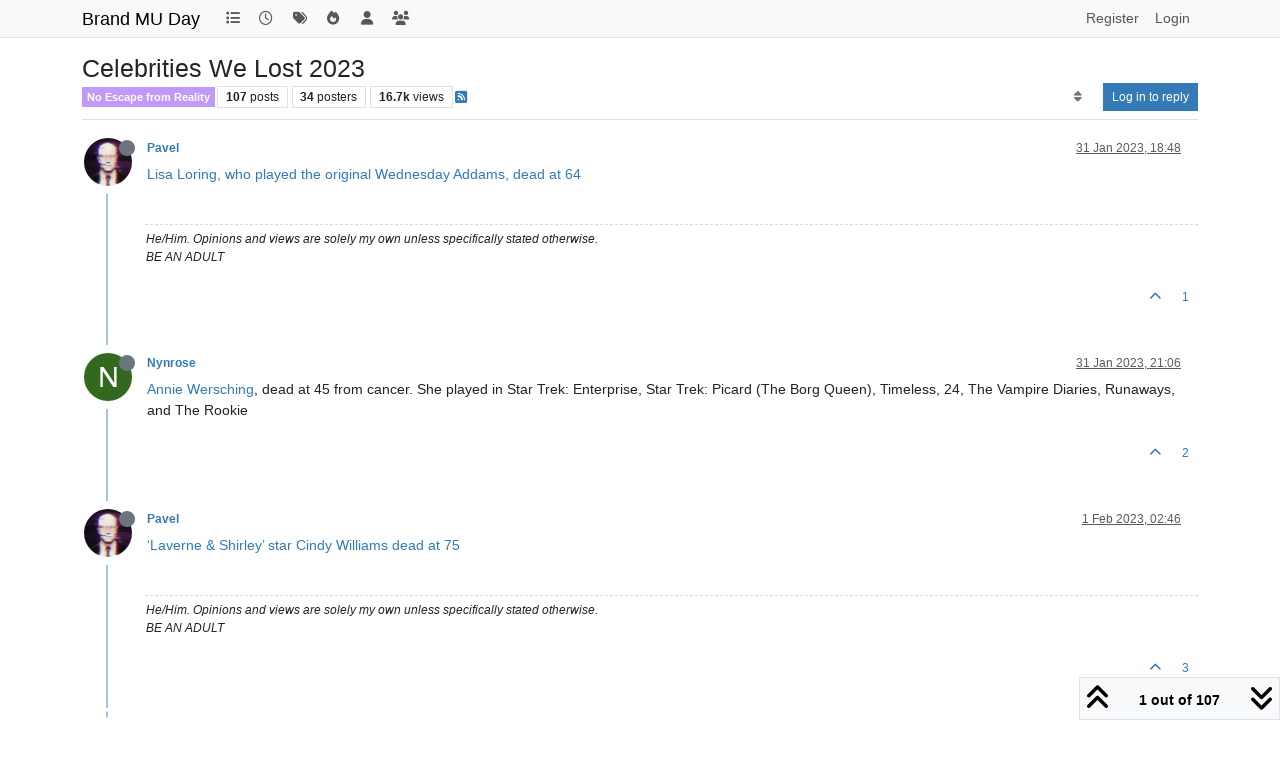

--- FILE ---
content_type: text/html; charset=utf-8
request_url: https://brandmuday.mythicus.net/topic/300/celebrities-we-lost-2023
body_size: 24977
content:
<!DOCTYPE html>
<html lang="en-GB" data-dir="ltr" style="direction: ltr;">
<head>
<title>Celebrities We Lost 2023 | Brand MU Day</title>
<meta name="viewport" content="width&#x3D;device-width, initial-scale&#x3D;1.0" />
	<meta name="content-type" content="text/html; charset=UTF-8" />
	<meta name="apple-mobile-web-app-capable" content="yes" />
	<meta name="mobile-web-app-capable" content="yes" />
	<meta property="og:site_name" content="Brand MU Day" />
	<meta name="msapplication-badge" content="frequency=30; polling-uri=https://brandmu.day/sitemap.xml" />
	<meta name="theme-color" content="#ffffff" />
	<meta name="keywords" content="roleplay,mush,mux,mud,ares,evennia,wora,swofa,rp" />
	<meta name="title" content="Celebrities We Lost 2023" />
	<meta property="og:title" content="Celebrities We Lost 2023" />
	<meta property="og:type" content="article" />
	<meta property="article:published_time" content="2023-01-31T18:48:18.199Z" />
	<meta property="article:modified_time" content="2023-12-31T07:47:45.347Z" />
	<meta property="article:section" content="No Escape from Reality" />
	<meta name="description" content="Lisa Loring, who played the original Wednesday Addams, dead at 64" />
	<meta property="og:description" content="Lisa Loring, who played the original Wednesday Addams, dead at 64" />
	<meta property="og:image" content="https://brandmu.day&#x2F;assets&#x2F;uploads&#x2F;category&#x2F;category-10.png" />
	<meta property="og:image:url" content="https://brandmu.day&#x2F;assets&#x2F;uploads&#x2F;category&#x2F;category-10.png" />
	<meta property="og:image" content="https://brandmu.day/assets/uploads/profile/uid-4/4-profileavatar-1653798517780.png" />
	<meta property="og:image:url" content="https://brandmu.day/assets/uploads/profile/uid-4/4-profileavatar-1653798517780.png" />
	<meta property="og:image" content="https://brandmu.day/assets/images/logo@3x.png" />
	<meta property="og:image:url" content="https://brandmu.day/assets/images/logo@3x.png" />
	<meta property="og:image:width" content="963" />
	<meta property="og:image:height" content="225" />
	<meta property="og:url" content="https://brandmu.day/topic/300/celebrities-we-lost-2023" />
	
<link rel="stylesheet" type="text/css" href="/assets/client.css?v=7f2031899aa" />
<link rel="icon" type="image/x-icon" href="/assets/uploads/system/favicon.ico?v&#x3D;7f2031899aa" />
	<link rel="manifest" href="/manifest.webmanifest" crossorigin="use-credentials" />
	<link rel="search" type="application/opensearchdescription+xml" title="Brand MU Day" href="/osd.xml" />
	<link rel="apple-touch-icon" href="/assets/images/touch/512.png" />
	<link rel="icon" sizes="36x36" href="/assets/images/touch/36.png" />
	<link rel="icon" sizes="48x48" href="/assets/images/touch/48.png" />
	<link rel="icon" sizes="72x72" href="/assets/images/touch/72.png" />
	<link rel="icon" sizes="96x96" href="/assets/images/touch/96.png" />
	<link rel="icon" sizes="144x144" href="/assets/images/touch/144.png" />
	<link rel="icon" sizes="192x192" href="/assets/images/touch/192.png" />
	<link rel="icon" sizes="512x512" href="/assets/images/touch/512.png" />
	<link rel="prefetch" href="/assets/src/modules/composer.js?v&#x3D;7f2031899aa" />
	<link rel="prefetch" href="/assets/src/modules/composer/uploads.js?v&#x3D;7f2031899aa" />
	<link rel="prefetch" href="/assets/src/modules/composer/drafts.js?v&#x3D;7f2031899aa" />
	<link rel="prefetch" href="/assets/src/modules/composer/tags.js?v&#x3D;7f2031899aa" />
	<link rel="prefetch" href="/assets/src/modules/composer/categoryList.js?v&#x3D;7f2031899aa" />
	<link rel="prefetch" href="/assets/src/modules/composer/resize.js?v&#x3D;7f2031899aa" />
	<link rel="prefetch" href="/assets/src/modules/composer/autocomplete.js?v&#x3D;7f2031899aa" />
	<link rel="prefetch" href="/assets/templates/composer.tpl?v&#x3D;7f2031899aa" />
	<link rel="prefetch" href="/assets/language/en-GB/topic.json?v&#x3D;7f2031899aa" />
	<link rel="prefetch" href="/assets/language/en-GB/modules.json?v&#x3D;7f2031899aa" />
	<link rel="prefetch" href="/assets/language/en-GB/tags.json?v&#x3D;7f2031899aa" />
	<link rel="prefetch stylesheet" href="/assets/plugins/nodebb-plugin-markdown/styles/default.css" />
	<link rel="prefetch" href="/assets/language/en-GB/markdown.json?v&#x3D;7f2031899aa" />
	<link rel="stylesheet" href="https://brandmu.day/assets/plugins/nodebb-plugin-emoji/emoji/styles.css?v&#x3D;7f2031899aa" />
	<link rel="canonical" href="https://brandmu.day/topic/300/celebrities-we-lost-2023" />
	<link rel="alternate" type="application/rss+xml" href="/topic/300.rss" />
	<link rel="up" href="https://brandmu.day/category/10/no-escape-from-reality" />
	<link rel="author" href="https://brandmu.day/user/pavel" />
	<link rel="next" href="https://brandmu.day/topic/300/celebrities-we-lost-2023?page&#x3D;2" />
	
<script>
var config = JSON.parse('{"relative_path":"","upload_url":"/assets/uploads","asset_base_url":"/assets","assetBaseUrl":"/assets","siteTitle":"Brand MU Day","browserTitle":"Brand MU Day","titleLayout":"&#123;pageTitle&#125; | &#123;browserTitle&#125;","showSiteTitle":true,"maintenanceMode":false,"postQueue":0,"minimumTitleLength":3,"maximumTitleLength":255,"minimumPostLength":1,"maximumPostLength":32767,"minimumTagsPerTopic":0,"maximumTagsPerTopic":5,"minimumTagLength":3,"maximumTagLength":15,"undoTimeout":10000,"useOutgoingLinksPage":false,"allowGuestHandles":false,"allowTopicsThumbnail":true,"usePagination":false,"disableChat":false,"disableChatMessageEditing":true,"maximumChatMessageLength":1000,"socketioTransports":["polling","websocket"],"socketioOrigins":"https://brandmu.day:*","websocketAddress":"","maxReconnectionAttempts":5,"reconnectionDelay":1500,"topicsPerPage":20,"postsPerPage":20,"maximumFileSize":2048,"theme:id":"nodebb-theme-persona","theme:src":"","defaultLang":"en-GB","userLang":"en-GB","loggedIn":false,"uid":-1,"cache-buster":"v=7f2031899aa","topicPostSort":"oldest_to_newest","categoryTopicSort":"recently_replied","csrf_token":false,"searchEnabled":true,"searchDefaultInQuick":"titlesposts","bootswatchSkin":"","composer:showHelpTab":true,"enablePostHistory":true,"timeagoCutoff":30,"timeagoCodes":["af","am","ar","az-short","az","be","bg","bs","ca","cs","cy","da","de-short","de","dv","el","en-short","en","es-short","es","et","eu","fa-short","fa","fi","fr-short","fr","gl","he","hr","hu","hy","id","is","it-short","it","ja","jv","ko","ky","lt","lv","mk","nl","no","pl","pt-br-short","pt-br","pt-short","pt","ro","rs","ru","rw","si","sk","sl","sq","sr","sv","th","tr-short","tr","uk","ur","uz","vi","zh-CN","zh-TW"],"cookies":{"enabled":false,"message":"[[global:cookies.message]]","dismiss":"[[global:cookies.accept]]","link":"[[global:cookies.learn-more]]","link_url":"https:&#x2F;&#x2F;www.cookiesandyou.com"},"thumbs":{"size":512},"emailPrompt":1,"useragent":{"isSafari":false},"fontawesome":{"pro":false,"styles":["solid","brands","regular"],"version":"6.7.2"},"acpLang":"undefined","topicSearchEnabled":false,"disableCustomUserSkins":false,"defaultBootswatchSkin":"","hideSubCategories":false,"hideCategoryLastPost":false,"enableQuickReply":false,"composer-default":{},"markdown":{"highlight":1,"highlightLinesLanguageList":"[]","hljsLanguages":["common"],"theme":"default.css","defaultHighlightLanguage":"","externalMark":false},"emojiCustomFirst":false,"spam-be-gone":{"hCaptcha":{"key":"284f9b9a-7ae7-4754-b288-47d4a7c97b5e"}}}');
var app = {
user: JSON.parse('{"uid":-1,"username":"Guest","displayname":"Guest","userslug":"","fullname":"Guest","email":"","icon:text":"?","icon:bgColor":"#aaa","groupTitle":"","groupTitleArray":[],"status":"offline","reputation":0,"email:confirmed":false,"unreadData":{"":{},"new":{},"watched":{},"unreplied":{}},"isAdmin":false,"isGlobalMod":false,"isMod":false,"privileges":{"chat":false,"chat:privileged":false,"upload:post:image":false,"upload:post:file":false,"signature":false,"invite":false,"group:create":false,"search:content":false,"search:users":false,"search:tags":false,"view:users":true,"view:tags":true,"view:groups":true,"local:login":false,"ban":false,"mute":false,"view:users:info":false},"blocks":[],"timeagoCode":"en","offline":true,"lastRoomId":null,"isEmailConfirmSent":false}')
};
document.documentElement.style.setProperty('--panel-offset', `${localStorage.getItem('panelOffset') || 0}px`);
</script>


</head>
<body class="page-topic page-topic-300 page-topic-celebrities-we-lost-2023 template-topic page-topic-category-10 page-topic-category-no-escape-from-reality parent-category-10 page-status-200 theme-persona user-guest skin-noskin">
<nav id="menu" class="slideout-menu hidden">
<section class="menu-section" data-section="navigation">
<ul class="menu-section-list text-bg-dark list-unstyled"></ul>
</section>
</nav>
<nav id="chats-menu" class="slideout-menu hidden">

</nav>
<main id="panel" class="slideout-panel">
<nav class="navbar sticky-top navbar-expand-lg bg-light header border-bottom py-0" id="header-menu" component="navbar">
<div class="container-lg justify-content-start flex-nowrap">
<div class="d-flex align-items-center me-auto" style="min-width: 0px;">
<button type="button" class="navbar-toggler border-0" id="mobile-menu">
<i class="fa fa-lg fa-fw fa-bars unread-count" ></i>
<span component="unread/icon" class="notification-icon fa fa-fw fa-book unread-count" data-content="0" data-unread-url="/unread"></span>
</button>
<div class="d-inline-flex align-items-center" style="min-width: 0px;">


<a class="navbar-brand text-truncate" href="/">
Brand MU Day
</a>

</div>
</div>


<div component="navbar/title" class="visible-xs hidden">
<span></span>
</div>
<div id="nav-dropdown" class="collapse navbar-collapse d-none d-lg-block">
<ul id="main-nav" class="navbar-nav me-auto mb-2 mb-lg-0 gap-2">


<li class="nav-item " title="Categories">
<a class="nav-link navigation-link "
 href="&#x2F;categories" >

<i class="fa fa-fw fa-list" data-content=""></i>


<span class="visible-xs-inline">Categories</span>


</a>

</li>



<li class="nav-item " title="Recent">
<a class="nav-link navigation-link "
 href="&#x2F;recent" >

<i class="fa fa-fw fa-clock-o" data-content=""></i>


<span class="visible-xs-inline">Recent</span>


</a>

</li>



<li class="nav-item " title="Tags">
<a class="nav-link navigation-link "
 href="&#x2F;tags" >

<i class="fa fa-fw fa-tags" data-content=""></i>


<span class="visible-xs-inline">Tags</span>


</a>

</li>



<li class="nav-item " title="Popular">
<a class="nav-link navigation-link "
 href="&#x2F;popular" >

<i class="fa fa-fw fa-fire" data-content=""></i>


<span class="visible-xs-inline">Popular</span>


</a>

</li>



<li class="nav-item " title="Users">
<a class="nav-link navigation-link "
 href="&#x2F;users" >

<i class="fa fa-fw fa-user" data-content=""></i>


<span class="visible-xs-inline">Users</span>


</a>

</li>



<li class="nav-item " title="Groups">
<a class="nav-link navigation-link "
 href="&#x2F;groups" >

<i class="fa fa-fw fa-group" data-content=""></i>


<span class="visible-xs-inline">Groups</span>


</a>

</li>


</ul>
<ul class="navbar-nav mb-2 mb-lg-0 hidden-xs">
<li class="nav-item">
<a href="#" id="reconnect" class="nav-link hide" title="Looks like your connection to Brand MU Day was lost, please wait while we try to reconnect.">
<i class="fa fa-check"></i>
</a>
</li>
</ul>



<ul id="logged-out-menu" class="navbar-nav me-0 mb-2 mb-lg-0 align-items-center gap-2">

<li class="nav-item">
<a class="nav-link" href="/register">
<i class="fa fa-pencil fa-fw d-inline-block d-sm-none"></i>
<span>Register</span>
</a>
</li>

<li class="nav-item">
<a class="nav-link" href="/login">
<i class="fa fa-sign-in fa-fw d-inline-block d-sm-none"></i>
<span>Login</span>
</a>
</li>
</ul>


</div>
</div>
</nav>
<script>
const rect = document.getElementById('header-menu').getBoundingClientRect();
const offset = Math.max(0, rect.bottom);
document.documentElement.style.setProperty('--panel-offset', offset + `px`);
</script>
<div class="container-lg pt-3" id="content">
<noscript>
<div class="alert alert-danger">
<p>
Your browser does not seem to support JavaScript. As a result, your viewing experience will be diminished, and you have been placed in <strong>read-only mode</strong>.
</p>
<p>
Please download a browser that supports JavaScript, or enable it if it's disabled (i.e. NoScript).
</p>
</div>
</noscript>
<div data-widget-area="header">

</div>
<div class="row mb-5">
<div class="topic col-lg-12" itemid="/topic/300/celebrities-we-lost-2023" itemscope itemtype="https://schema.org/DiscussionForumPosting">
<meta itemprop="headline" content="Celebrities We Lost 2023">
<meta itemprop="text" content="Celebrities We Lost 2023">
<meta itemprop="url" content="/topic/300/celebrities-we-lost-2023">
<meta itemprop="datePublished" content="2023-01-31T18:48:18.199Z">
<meta itemprop="dateModified" content="2023-12-31T07:47:45.347Z">
<div itemprop="author" itemscope itemtype="https://schema.org/Person">
<meta itemprop="name" content="Pavel">
<meta itemprop="url" content="/user/pavel">
</div>
<div class="topic-header sticky-top mb-3 bg-body">
<div class="d-flex gap-3 flew-wrap border-bottom pb-2 align-items-start">
<div class="d-flex flex-column gap-2 flex-grow-1">
<h1 component="post/header" class="mb-0" itemprop="name">
<div class="topic-title d-flex">
<span class="fs-3" component="topic/title">Celebrities We Lost 2023</span>
</div>
</h1>
<div class="topic-info d-flex gap-2 align-items-center flex-wrap">
<span component="topic/labels" class="d-flex gap-2 hidden">
<span component="topic/scheduled" class="badge badge border border-gray-300 text-body hidden">
<i class="fa fa-clock-o"></i> Scheduled
</span>
<span component="topic/pinned" class="badge badge border border-gray-300 text-body hidden">
<i class="fa fa-thumb-tack"></i> Pinned
</span>
<span component="topic/locked" class="badge badge border border-gray-300 text-body hidden">
<i class="fa fa-lock"></i> Locked
</span>
<a component="topic/moved" href="/category/" class="badge badge border border-gray-300 text-body text-decoration-none hidden">
<i class="fa fa-arrow-circle-right"></i> Moved
</a>

</span>
<a href="/category/10/no-escape-from-reality" class="badge px-1 text-truncate text-decoration-none border" style="color: #ffffff;background-color: #c09af9;border-color: #c09af9!important; max-width: 70vw;">
			
			No Escape from Reality
		</a>
<div data-tid="300" component="topic/tags" class="lh-1 tags tag-list d-flex flex-wrap hidden-xs hidden-empty gap-2"></div>
<div class="d-flex hidden-xs gap-2"><span class="badge text-body border border-gray-300 stats text-xs">
<i class="fa-regular fa-fw fa-message visible-xs-inline" title="Posts"></i>
<span component="topic/post-count" title="107" class="fw-bold">107</span>
<span class="hidden-xs text-lowercase fw-normal">Posts</span>
</span>
<span class="badge text-body border border-gray-300 stats text-xs">
<i class="fa fa-fw fa-user visible-xs-inline" title="Posters"></i>
<span title="34" class="fw-bold">34</span>
<span class="hidden-xs text-lowercase fw-normal">Posters</span>
</span>
<span class="badge text-body border border-gray-300 stats text-xs">
<i class="fa fa-fw fa-eye visible-xs-inline" title="Views"></i>
<span class="fw-bold" title="16700">16.7k</span>
<span class="hidden-xs text-lowercase fw-normal">Views</span>
</span></div>

<a class="hidden-xs" target="_blank" href="/topic/300.rss"><i class="fa fa-rss-square"></i></a>


<div class="ms-auto">
<div class="topic-main-buttons float-end d-inline-block">
<span class="loading-indicator btn float-start hidden" done="0">
<span class="hidden-xs">Loading More Posts</span> <i class="fa fa-refresh fa-spin"></i>
</span>


<div title="Sort by" class="btn-group bottom-sheet hidden-xs" component="thread/sort">
<button class="btn btn-sm btn-ghost dropdown-toggle" data-bs-toggle="dropdown" aria-haspopup="true" aria-expanded="false" aria-label="Post sort option, Oldest to Newest">
<i class="fa fa-fw fa-sort text-secondary"></i></button>
<ul class="dropdown-menu dropdown-menu-end p-1 text-sm" role="menu">
<li>
<a class="dropdown-item rounded-1 d-flex align-items-center gap-2" href="#" class="oldest_to_newest" data-sort="oldest_to_newest" role="menuitem">
<span class="flex-grow-1">Oldest to Newest</span>
<i class="flex-shrink-0 fa fa-fw text-secondary"></i>
</a>
</li>
<li>
<a class="dropdown-item rounded-1 d-flex align-items-center gap-2" href="#" class="newest_to_oldest" data-sort="newest_to_oldest" role="menuitem">
<span class="flex-grow-1">Newest to Oldest</span>
<i class="flex-shrink-0 fa fa-fw text-secondary"></i>
</a>
</li>
<li>
<a class="dropdown-item rounded-1 d-flex align-items-center gap-2" href="#" class="most_votes" data-sort="most_votes" role="menuitem">
<span class="flex-grow-1">Most Votes</span>
<i class="flex-shrink-0 fa fa-fw text-secondary"></i>
</a>
</li>
</ul>
</div>
<div class="d-inline-block">

</div>
<div component="topic/reply/container" class="btn-group bottom-sheet hidden">
<a href="/compose?tid=300" class="btn btn-sm btn-primary" component="topic/reply" data-ajaxify="false" role="button"><i class="fa fa-reply visible-xs-inline"></i><span class="visible-sm-inline visible-md-inline visible-lg-inline"> Reply</span></a>
<button type="button" class="btn btn-sm btn-primary dropdown-toggle" data-bs-toggle="dropdown" aria-haspopup="true" aria-expanded="false">
<span class="caret"></span>
</button>
<ul class="dropdown-menu dropdown-menu-end" role="menu">
<li><a class="dropdown-item" href="#" component="topic/reply-as-topic" role="menuitem">Reply as topic</a></li>
</ul>
</div>


<a component="topic/reply/guest" href="/login" class="btn btn-sm btn-primary">Log in to reply</a>


</div>
</div>
</div>
</div>
<div class="d-flex gap-2 justify-content-end align-items-center hidden-empty" component="topic/thumb/list">

</div>
</div>
</div>



<div component="topic/deleted/message" class="alert alert-warning d-flex justify-content-between flex-wrap hidden">
<span>This topic has been deleted. Only users with topic management privileges can see it.</span>
<span>

</span>
</div>

<ul component="topic" class="posts timeline" data-tid="300" data-cid="10">

<li component="post" class="  topic-owner-post" data-index="0" data-pid="12366" data-uid="4" data-timestamp="1675190898199" data-username="Pavel" data-userslug="pavel" itemprop="comment" itemtype="http://schema.org/Comment" itemscope>
<a component="post/anchor" data-index="0" id="1"></a>
<meta itemprop="datePublished" content="2023-01-31T18:48:18.199Z">
<meta itemprop="dateModified" content="">

<div class="clearfix post-header">
<div class="icon float-start">
<a href="/user/pavel">
<img title="Pavel" data-uid="4" class="avatar  avatar-rounded" alt="Pavel" loading="lazy" component="user/picture" src="/assets/uploads/profile/uid-4/4-profileavatar-1653798517780.png" style="--avatar-size: 48px;" onError="this.remove()" itemprop="image" /><span title="Pavel" data-uid="4" class="avatar  avatar-rounded" component="user/picture" style="--avatar-size: 48px; background-color: #f44336">P</span>
<i component="user/status" class="fa fa-circle status offline" title="Offline"></i>
</a>
</div>
<small class="d-flex">
<div class="d-flex align-items-center gap-1 flex-wrap w-100">
<strong class="text-nowrap" itemprop="author" itemscope itemtype="https://schema.org/Person">
<meta itemprop="name" content="Pavel">
<meta itemprop="url" content="/user/pavel">
<a href="/user/pavel" data-username="Pavel" data-uid="4">Pavel</a>
</strong>


<span class="visible-xs-inline-block visible-sm-inline-block visible-md-inline-block visible-lg-inline-block">

<span>

</span>
</span>
<div class="d-flex align-items-center gap-1 flex-grow-1 justify-content-end">
<span>
<i component="post/edit-indicator" class="fa fa-pencil-square edit-icon hidden"></i>
<span data-editor="" component="post/editor" class="hidden">last edited by  <span class="timeago" title="Invalid Date"></span></span>
<span class="visible-xs-inline-block visible-sm-inline-block visible-md-inline-block visible-lg-inline-block">
<a class="permalink text-muted" href="/post/12366"><span class="timeago" title="2023-01-31T18:48:18.199Z"></span></a>
</span>
</span>
<span class="bookmarked"><i class="fa fa-bookmark-o"></i></span>
</div>
</div>
</small>
</div>
<br />
<div class="content" component="post/content" itemprop="text">
<p dir="auto"><a href="https://nypost.com/2023/01/30/original-wednesday-addams-lisa-loring-dead-at-64/" target="_blank" rel="noopener noreferrer nofollow ugc">Lisa Loring, who played the original Wednesday Addams, dead at 64</a></p>

</div>
<div class="post-footer">

<div component="post/signature" data-uid="4" class="post-signature"><p dir="auto">He/Him. Opinions and views are solely my own unless specifically stated otherwise.<br />
BE AN ADULT</p>
</div>

<div class="clearfix">

<a component="post/reply-count" data-target-component="post/replies/container" href="#" class="threaded-replies user-select-none float-start text-muted hidden">
<span component="post/reply-count/avatars" class="avatars d-inline-flex gap-1 align-items-top hidden-xs ">


</span>
<span class="replies-count small" component="post/reply-count/text" data-replies="0">1 Reply</span>
<span class="replies-last hidden-xs small">Last reply <span class="timeago" title=""></span></span>
<i class="fa fa-fw fa-chevron-down" component="post/replies/open"></i>
</a>

<small class="d-flex justify-content-end align-items-center gap-1" component="post/actions">
<!-- This partial intentionally left blank; overwritten by nodebb-plugin-reactions -->
<span class="post-tools">
<a component="post/reply" href="#" class="btn btn-sm btn-link user-select-none hidden">Reply</a>
<a component="post/quote" href="#" class="btn btn-sm btn-link user-select-none hidden">Quote</a>
</span>

<span class="votes">
<a component="post/upvote" href="#" class="btn btn-sm btn-link ">
<i class="fa fa-chevron-up"></i>
</a>
<span class="btn btn-sm btn-link" component="post/vote-count" data-votes="1">1</span>

</span>

<span component="post/tools" class="dropdown bottom-sheet d-inline-block hidden">
<a class="btn btn-link btn-sm dropdown-toggle" href="#" data-bs-toggle="dropdown" aria-haspopup="true" aria-expanded="false"><i class="fa fa-fw fa-ellipsis-v"></i></a>
<ul class="dropdown-menu dropdown-menu-end p-1 text-sm" role="menu"></ul>
</span>
</small>
</div>
<div component="post/replies/container"></div>
</div>

</li>




<li component="post" class="  " data-index="1" data-pid="12368" data-uid="122" data-timestamp="1675199160182" data-username="Nynrose" data-userslug="nynrose" itemprop="comment" itemtype="http://schema.org/Comment" itemscope>
<a component="post/anchor" data-index="1" id="2"></a>
<meta itemprop="datePublished" content="2023-01-31T21:06:00.182Z">
<meta itemprop="dateModified" content="">

<div class="clearfix post-header">
<div class="icon float-start">
<a href="/user/nynrose">
<span title="Nynrose" data-uid="122" class="avatar  avatar-rounded" component="user/picture" style="--avatar-size: 48px; background-color: #33691e">N</span>
<i component="user/status" class="fa fa-circle status offline" title="Offline"></i>
</a>
</div>
<small class="d-flex">
<div class="d-flex align-items-center gap-1 flex-wrap w-100">
<strong class="text-nowrap" itemprop="author" itemscope itemtype="https://schema.org/Person">
<meta itemprop="name" content="Nynrose">
<meta itemprop="url" content="/user/nynrose">
<a href="/user/nynrose" data-username="Nynrose" data-uid="122">Nynrose</a>
</strong>


<span class="visible-xs-inline-block visible-sm-inline-block visible-md-inline-block visible-lg-inline-block">

<span>

</span>
</span>
<div class="d-flex align-items-center gap-1 flex-grow-1 justify-content-end">
<span>
<i component="post/edit-indicator" class="fa fa-pencil-square edit-icon hidden"></i>
<span data-editor="" component="post/editor" class="hidden">last edited by  <span class="timeago" title="Invalid Date"></span></span>
<span class="visible-xs-inline-block visible-sm-inline-block visible-md-inline-block visible-lg-inline-block">
<a class="permalink text-muted" href="/post/12368"><span class="timeago" title="2023-01-31T21:06:00.182Z"></span></a>
</span>
</span>
<span class="bookmarked"><i class="fa fa-bookmark-o"></i></span>
</div>
</div>
</small>
</div>
<br />
<div class="content" component="post/content" itemprop="text">
<p dir="auto"><a href="https://deadline.com/2023/01/annie-wersching-dies-actress-in-24-bosch-and-timeless-was-45-obituary-1235243778/" target="_blank" rel="noopener noreferrer nofollow ugc">Annie Wersching</a>, dead at 45 from cancer. She played in Star Trek: Enterprise, Star Trek: Picard (The Borg Queen), Timeless, 24, The Vampire Diaries, Runaways, and The Rookie</p>

</div>
<div class="post-footer">

<div class="clearfix">

<a component="post/reply-count" data-target-component="post/replies/container" href="#" class="threaded-replies user-select-none float-start text-muted hidden">
<span component="post/reply-count/avatars" class="avatars d-inline-flex gap-1 align-items-top hidden-xs ">


</span>
<span class="replies-count small" component="post/reply-count/text" data-replies="0">1 Reply</span>
<span class="replies-last hidden-xs small">Last reply <span class="timeago" title=""></span></span>
<i class="fa fa-fw fa-chevron-down" component="post/replies/open"></i>
</a>

<small class="d-flex justify-content-end align-items-center gap-1" component="post/actions">
<!-- This partial intentionally left blank; overwritten by nodebb-plugin-reactions -->
<span class="post-tools">
<a component="post/reply" href="#" class="btn btn-sm btn-link user-select-none hidden">Reply</a>
<a component="post/quote" href="#" class="btn btn-sm btn-link user-select-none hidden">Quote</a>
</span>

<span class="votes">
<a component="post/upvote" href="#" class="btn btn-sm btn-link ">
<i class="fa fa-chevron-up"></i>
</a>
<span class="btn btn-sm btn-link" component="post/vote-count" data-votes="2">2</span>

</span>

<span component="post/tools" class="dropdown bottom-sheet d-inline-block hidden">
<a class="btn btn-link btn-sm dropdown-toggle" href="#" data-bs-toggle="dropdown" aria-haspopup="true" aria-expanded="false"><i class="fa fa-fw fa-ellipsis-v"></i></a>
<ul class="dropdown-menu dropdown-menu-end p-1 text-sm" role="menu"></ul>
</span>
</small>
</div>
<div component="post/replies/container"></div>
</div>

</li>




<li component="post" class="  topic-owner-post" data-index="2" data-pid="12383" data-uid="4" data-timestamp="1675219562555" data-username="Pavel" data-userslug="pavel" itemprop="comment" itemtype="http://schema.org/Comment" itemscope>
<a component="post/anchor" data-index="2" id="3"></a>
<meta itemprop="datePublished" content="2023-02-01T02:46:02.555Z">
<meta itemprop="dateModified" content="">

<div class="clearfix post-header">
<div class="icon float-start">
<a href="/user/pavel">
<img title="Pavel" data-uid="4" class="avatar  avatar-rounded" alt="Pavel" loading="lazy" component="user/picture" src="/assets/uploads/profile/uid-4/4-profileavatar-1653798517780.png" style="--avatar-size: 48px;" onError="this.remove()" itemprop="image" /><span title="Pavel" data-uid="4" class="avatar  avatar-rounded" component="user/picture" style="--avatar-size: 48px; background-color: #f44336">P</span>
<i component="user/status" class="fa fa-circle status offline" title="Offline"></i>
</a>
</div>
<small class="d-flex">
<div class="d-flex align-items-center gap-1 flex-wrap w-100">
<strong class="text-nowrap" itemprop="author" itemscope itemtype="https://schema.org/Person">
<meta itemprop="name" content="Pavel">
<meta itemprop="url" content="/user/pavel">
<a href="/user/pavel" data-username="Pavel" data-uid="4">Pavel</a>
</strong>


<span class="visible-xs-inline-block visible-sm-inline-block visible-md-inline-block visible-lg-inline-block">

<span>

</span>
</span>
<div class="d-flex align-items-center gap-1 flex-grow-1 justify-content-end">
<span>
<i component="post/edit-indicator" class="fa fa-pencil-square edit-icon hidden"></i>
<span data-editor="" component="post/editor" class="hidden">last edited by  <span class="timeago" title="Invalid Date"></span></span>
<span class="visible-xs-inline-block visible-sm-inline-block visible-md-inline-block visible-lg-inline-block">
<a class="permalink text-muted" href="/post/12383"><span class="timeago" title="2023-02-01T02:46:02.555Z"></span></a>
</span>
</span>
<span class="bookmarked"><i class="fa fa-bookmark-o"></i></span>
</div>
</div>
</small>
</div>
<br />
<div class="content" component="post/content" itemprop="text">
<p dir="auto"><a href="https://edition.cnn.com/2023/01/30/entertainment/cindy-williams-dead/index.html" target="_blank" rel="noopener noreferrer nofollow ugc">‘Laverne &amp; Shirley’ star Cindy Williams dead at 75</a></p>

</div>
<div class="post-footer">

<div component="post/signature" data-uid="4" class="post-signature"><p dir="auto">He/Him. Opinions and views are solely my own unless specifically stated otherwise.<br />
BE AN ADULT</p>
</div>

<div class="clearfix">

<a component="post/reply-count" data-target-component="post/replies/container" href="#" class="threaded-replies user-select-none float-start text-muted hidden">
<span component="post/reply-count/avatars" class="avatars d-inline-flex gap-1 align-items-top hidden-xs ">


</span>
<span class="replies-count small" component="post/reply-count/text" data-replies="0">1 Reply</span>
<span class="replies-last hidden-xs small">Last reply <span class="timeago" title=""></span></span>
<i class="fa fa-fw fa-chevron-down" component="post/replies/open"></i>
</a>

<small class="d-flex justify-content-end align-items-center gap-1" component="post/actions">
<!-- This partial intentionally left blank; overwritten by nodebb-plugin-reactions -->
<span class="post-tools">
<a component="post/reply" href="#" class="btn btn-sm btn-link user-select-none hidden">Reply</a>
<a component="post/quote" href="#" class="btn btn-sm btn-link user-select-none hidden">Quote</a>
</span>

<span class="votes">
<a component="post/upvote" href="#" class="btn btn-sm btn-link ">
<i class="fa fa-chevron-up"></i>
</a>
<span class="btn btn-sm btn-link" component="post/vote-count" data-votes="3">3</span>

</span>

<span component="post/tools" class="dropdown bottom-sheet d-inline-block hidden">
<a class="btn btn-link btn-sm dropdown-toggle" href="#" data-bs-toggle="dropdown" aria-haspopup="true" aria-expanded="false"><i class="fa fa-fw fa-ellipsis-v"></i></a>
<ul class="dropdown-menu dropdown-menu-end p-1 text-sm" role="menu"></ul>
</span>
</small>
</div>
<div component="post/replies/container"></div>
</div>

</li>




<li component="post" class="  " data-index="3" data-pid="12840" data-uid="7" data-timestamp="1676188203307" data-username="Roz" data-userslug="roz" itemprop="comment" itemtype="http://schema.org/Comment" itemscope>
<a component="post/anchor" data-index="3" id="4"></a>
<meta itemprop="datePublished" content="2023-02-12T07:50:03.307Z">
<meta itemprop="dateModified" content="">

<div class="clearfix post-header">
<div class="icon float-start">
<a href="/user/roz">
<img title="Roz" data-uid="7" class="avatar  avatar-rounded" alt="Roz" loading="lazy" component="user/picture" src="/assets/uploads/profile/uid-7/7-profileavatar-1654007325476.png" style="--avatar-size: 48px;" onError="this.remove()" itemprop="image" /><span title="Roz" data-uid="7" class="avatar  avatar-rounded" component="user/picture" style="--avatar-size: 48px; background-color: #1b5e20">R</span>
<i component="user/status" class="fa fa-circle status online" title="Online"></i>
</a>
</div>
<small class="d-flex">
<div class="d-flex align-items-center gap-1 flex-wrap w-100">
<strong class="text-nowrap" itemprop="author" itemscope itemtype="https://schema.org/Person">
<meta itemprop="name" content="Roz">
<meta itemprop="url" content="/user/roz">
<a href="/user/roz" data-username="Roz" data-uid="7">Roz</a>
</strong>


<span class="visible-xs-inline-block visible-sm-inline-block visible-md-inline-block visible-lg-inline-block">

<span>

</span>
</span>
<div class="d-flex align-items-center gap-1 flex-grow-1 justify-content-end">
<span>
<i component="post/edit-indicator" class="fa fa-pencil-square edit-icon hidden"></i>
<span data-editor="" component="post/editor" class="hidden">last edited by  <span class="timeago" title="Invalid Date"></span></span>
<span class="visible-xs-inline-block visible-sm-inline-block visible-md-inline-block visible-lg-inline-block">
<a class="permalink text-muted" href="/post/12840"><span class="timeago" title="2023-02-12T07:50:03.307Z"></span></a>
</span>
</span>
<span class="bookmarked"><i class="fa fa-bookmark-o"></i></span>
</div>
</div>
</small>
</div>
<br />
<div class="content" component="post/content" itemprop="text">
<p dir="auto"><a href="https://www.nytimes.com/2023/02/09/arts/music/burt-bacharach-dead.html" target="_blank" rel="noopener noreferrer nofollow ugc">Songwriting legend Burt Bacharach</a>.</p>

</div>
<div class="post-footer">

<div component="post/signature" data-uid="7" class="post-signature"><p dir="auto">she/her | <a href="https://brandmu.day/topic/16/roz-playlist">playlist</a></p>
</div>

<div class="clearfix">

<a component="post/reply-count" data-target-component="post/replies/container" href="#" class="threaded-replies user-select-none float-start text-muted hidden">
<span component="post/reply-count/avatars" class="avatars d-inline-flex gap-1 align-items-top hidden-xs ">


</span>
<span class="replies-count small" component="post/reply-count/text" data-replies="0">1 Reply</span>
<span class="replies-last hidden-xs small">Last reply <span class="timeago" title=""></span></span>
<i class="fa fa-fw fa-chevron-down" component="post/replies/open"></i>
</a>

<small class="d-flex justify-content-end align-items-center gap-1" component="post/actions">
<!-- This partial intentionally left blank; overwritten by nodebb-plugin-reactions -->
<span class="post-tools">
<a component="post/reply" href="#" class="btn btn-sm btn-link user-select-none hidden">Reply</a>
<a component="post/quote" href="#" class="btn btn-sm btn-link user-select-none hidden">Quote</a>
</span>

<span class="votes">
<a component="post/upvote" href="#" class="btn btn-sm btn-link ">
<i class="fa fa-chevron-up"></i>
</a>
<span class="btn btn-sm btn-link" component="post/vote-count" data-votes="3">3</span>

</span>

<span component="post/tools" class="dropdown bottom-sheet d-inline-block hidden">
<a class="btn btn-link btn-sm dropdown-toggle" href="#" data-bs-toggle="dropdown" aria-haspopup="true" aria-expanded="false"><i class="fa fa-fw fa-ellipsis-v"></i></a>
<ul class="dropdown-menu dropdown-menu-end p-1 text-sm" role="menu"></ul>
</span>
</small>
</div>
<div component="post/replies/container"></div>
</div>

</li>




<li component="post" class="  " data-index="4" data-pid="13098" data-uid="114" data-timestamp="1676500626983" data-username="GF" data-userslug="gf" itemprop="comment" itemtype="http://schema.org/Comment" itemscope>
<a component="post/anchor" data-index="4" id="5"></a>
<meta itemprop="datePublished" content="2023-02-15T22:37:06.983Z">
<meta itemprop="dateModified" content="">

<div class="clearfix post-header">
<div class="icon float-start">
<a href="/user/gf">
<span title="GF" data-uid="114" class="avatar  avatar-rounded" component="user/picture" style="--avatar-size: 48px; background-color: #e91e63">G</span>
<i component="user/status" class="fa fa-circle status offline" title="Offline"></i>
</a>
</div>
<small class="d-flex">
<div class="d-flex align-items-center gap-1 flex-wrap w-100">
<strong class="text-nowrap" itemprop="author" itemscope itemtype="https://schema.org/Person">
<meta itemprop="name" content="GF">
<meta itemprop="url" content="/user/gf">
<a href="/user/gf" data-username="GF" data-uid="114">GF</a>
</strong>


<span class="visible-xs-inline-block visible-sm-inline-block visible-md-inline-block visible-lg-inline-block">

<span>

</span>
</span>
<div class="d-flex align-items-center gap-1 flex-grow-1 justify-content-end">
<span>
<i component="post/edit-indicator" class="fa fa-pencil-square edit-icon hidden"></i>
<span data-editor="" component="post/editor" class="hidden">last edited by  <span class="timeago" title="Invalid Date"></span></span>
<span class="visible-xs-inline-block visible-sm-inline-block visible-md-inline-block visible-lg-inline-block">
<a class="permalink text-muted" href="/post/13098"><span class="timeago" title="2023-02-15T22:37:06.983Z"></span></a>
</span>
</span>
<span class="bookmarked"><i class="fa fa-bookmark-o"></i></span>
</div>
</div>
</small>
</div>
<br />
<div class="content" component="post/content" itemprop="text">
<p dir="auto"><a href="https://www.youtube.com/watch?v=sUl5a66o1VY" target="_blank" rel="noopener noreferrer nofollow ugc">Raquel Welch.</a></p>

</div>
<div class="post-footer">

<div class="clearfix">

<a component="post/reply-count" data-target-component="post/replies/container" href="#" class="threaded-replies user-select-none float-start text-muted hidden">
<span component="post/reply-count/avatars" class="avatars d-inline-flex gap-1 align-items-top hidden-xs ">


</span>
<span class="replies-count small" component="post/reply-count/text" data-replies="0">1 Reply</span>
<span class="replies-last hidden-xs small">Last reply <span class="timeago" title=""></span></span>
<i class="fa fa-fw fa-chevron-down" component="post/replies/open"></i>
</a>

<small class="d-flex justify-content-end align-items-center gap-1" component="post/actions">
<!-- This partial intentionally left blank; overwritten by nodebb-plugin-reactions -->
<span class="post-tools">
<a component="post/reply" href="#" class="btn btn-sm btn-link user-select-none hidden">Reply</a>
<a component="post/quote" href="#" class="btn btn-sm btn-link user-select-none hidden">Quote</a>
</span>

<span class="votes">
<a component="post/upvote" href="#" class="btn btn-sm btn-link ">
<i class="fa fa-chevron-up"></i>
</a>
<span class="btn btn-sm btn-link" component="post/vote-count" data-votes="1">1</span>

</span>

<span component="post/tools" class="dropdown bottom-sheet d-inline-block hidden">
<a class="btn btn-link btn-sm dropdown-toggle" href="#" data-bs-toggle="dropdown" aria-haspopup="true" aria-expanded="false"><i class="fa fa-fw fa-ellipsis-v"></i></a>
<ul class="dropdown-menu dropdown-menu-end p-1 text-sm" role="menu"></ul>
</span>
</small>
</div>
<div component="post/replies/container"></div>
</div>

</li>




<li component="post" class="  topic-owner-post" data-index="5" data-pid="13211" data-uid="4" data-timestamp="1676837611067" data-username="Pavel" data-userslug="pavel" itemprop="comment" itemtype="http://schema.org/Comment" itemscope>
<a component="post/anchor" data-index="5" id="6"></a>
<meta itemprop="datePublished" content="2023-02-19T20:13:31.067Z">
<meta itemprop="dateModified" content="">

<div class="clearfix post-header">
<div class="icon float-start">
<a href="/user/pavel">
<img title="Pavel" data-uid="4" class="avatar  avatar-rounded" alt="Pavel" loading="lazy" component="user/picture" src="/assets/uploads/profile/uid-4/4-profileavatar-1653798517780.png" style="--avatar-size: 48px;" onError="this.remove()" itemprop="image" /><span title="Pavel" data-uid="4" class="avatar  avatar-rounded" component="user/picture" style="--avatar-size: 48px; background-color: #f44336">P</span>
<i component="user/status" class="fa fa-circle status offline" title="Offline"></i>
</a>
</div>
<small class="d-flex">
<div class="d-flex align-items-center gap-1 flex-wrap w-100">
<strong class="text-nowrap" itemprop="author" itemscope itemtype="https://schema.org/Person">
<meta itemprop="name" content="Pavel">
<meta itemprop="url" content="/user/pavel">
<a href="/user/pavel" data-username="Pavel" data-uid="4">Pavel</a>
</strong>


<span class="visible-xs-inline-block visible-sm-inline-block visible-md-inline-block visible-lg-inline-block">

<span>

</span>
</span>
<div class="d-flex align-items-center gap-1 flex-grow-1 justify-content-end">
<span>
<i component="post/edit-indicator" class="fa fa-pencil-square edit-icon hidden"></i>
<span data-editor="" component="post/editor" class="hidden">last edited by  <span class="timeago" title="Invalid Date"></span></span>
<span class="visible-xs-inline-block visible-sm-inline-block visible-md-inline-block visible-lg-inline-block">
<a class="permalink text-muted" href="/post/13211"><span class="timeago" title="2023-02-19T20:13:31.067Z"></span></a>
</span>
</span>
<span class="bookmarked"><i class="fa fa-bookmark-o"></i></span>
</div>
</div>
</small>
</div>
<br />
<div class="content" component="post/content" itemprop="text">
<p dir="auto"><a href="https://www.9news.com.au/world/richard-belzer-dead-at-78-law-and-order-actor-dies-at-home/798cb660-02e7-4ca3-aae0-30d59980c44c" target="_blank" rel="noopener noreferrer nofollow ugc">Actor and comedian Richard Belzer dies aged 78</a></p>

</div>
<div class="post-footer">

<div component="post/signature" data-uid="4" class="post-signature"><p dir="auto">He/Him. Opinions and views are solely my own unless specifically stated otherwise.<br />
BE AN ADULT</p>
</div>

<div class="clearfix">

<a component="post/reply-count" data-target-component="post/replies/container" href="#" class="threaded-replies user-select-none float-start text-muted hidden">
<span component="post/reply-count/avatars" class="avatars d-inline-flex gap-1 align-items-top hidden-xs ">

<span><img title="hellfrog" data-uid="27" class="avatar  avatar-rounded" alt="hellfrog" loading="lazy" component="avatar/picture" src="/assets/uploads/profile/uid-27/27-profileavatar-1653444907506.png" style="--avatar-size: 16px;" onError="this.remove()" itemprop="image" /><span title="hellfrog" data-uid="27" class="avatar  avatar-rounded" component="avatar/icon" style="--avatar-size: 16px; background-color: #ff5722">H</span></span>


</span>
<span class="replies-count small" component="post/reply-count/text" data-replies="1">1 Reply</span>
<span class="replies-last hidden-xs small">Last reply <span class="timeago" title="2023-02-19T20:28:12.041Z"></span></span>
<i class="fa fa-fw fa-chevron-down" component="post/replies/open"></i>
</a>

<small class="d-flex justify-content-end align-items-center gap-1" component="post/actions">
<!-- This partial intentionally left blank; overwritten by nodebb-plugin-reactions -->
<span class="post-tools">
<a component="post/reply" href="#" class="btn btn-sm btn-link user-select-none hidden">Reply</a>
<a component="post/quote" href="#" class="btn btn-sm btn-link user-select-none hidden">Quote</a>
</span>

<span class="votes">
<a component="post/upvote" href="#" class="btn btn-sm btn-link ">
<i class="fa fa-chevron-up"></i>
</a>
<span class="btn btn-sm btn-link" component="post/vote-count" data-votes="0">0</span>

</span>

<span component="post/tools" class="dropdown bottom-sheet d-inline-block hidden">
<a class="btn btn-link btn-sm dropdown-toggle" href="#" data-bs-toggle="dropdown" aria-haspopup="true" aria-expanded="false"><i class="fa fa-fw fa-ellipsis-v"></i></a>
<ul class="dropdown-menu dropdown-menu-end p-1 text-sm" role="menu"></ul>
</span>
</small>
</div>
<div component="post/replies/container"></div>
</div>

</li>




<li component="post" class="  " data-index="6" data-pid="13214" data-uid="27" data-timestamp="1676838492041" data-username="hellfrog" data-userslug="hellfrog" itemprop="comment" itemtype="http://schema.org/Comment" itemscope>
<a component="post/anchor" data-index="6" id="7"></a>
<meta itemprop="datePublished" content="2023-02-19T20:28:12.041Z">
<meta itemprop="dateModified" content="">

<div class="clearfix post-header">
<div class="icon float-start">
<a href="/user/hellfrog">
<img title="hellfrog" data-uid="27" class="avatar  avatar-rounded" alt="hellfrog" loading="lazy" component="user/picture" src="/assets/uploads/profile/uid-27/27-profileavatar-1653444907506.png" style="--avatar-size: 48px;" onError="this.remove()" itemprop="image" /><span title="hellfrog" data-uid="27" class="avatar  avatar-rounded" component="user/picture" style="--avatar-size: 48px; background-color: #ff5722">H</span>
<i component="user/status" class="fa fa-circle status offline" title="Offline"></i>
</a>
</div>
<small class="d-flex">
<div class="d-flex align-items-center gap-1 flex-wrap w-100">
<strong class="text-nowrap" itemprop="author" itemscope itemtype="https://schema.org/Person">
<meta itemprop="name" content="hellfrog">
<meta itemprop="url" content="/user/hellfrog">
<a href="/user/hellfrog" data-username="hellfrog" data-uid="27">hellfrog</a>
</strong>


<span class="visible-xs-inline-block visible-sm-inline-block visible-md-inline-block visible-lg-inline-block">

<a component="post/parent" class="btn btn-sm btn-ghost py-0 px-1 text-xs hidden-xs" data-topid="13211" href="/post/13211"><i class="fa fa-reply"></i> @Pavel</a>

<span>

</span>
</span>
<div class="d-flex align-items-center gap-1 flex-grow-1 justify-content-end">
<span>
<i component="post/edit-indicator" class="fa fa-pencil-square edit-icon hidden"></i>
<span data-editor="" component="post/editor" class="hidden">last edited by  <span class="timeago" title="Invalid Date"></span></span>
<span class="visible-xs-inline-block visible-sm-inline-block visible-md-inline-block visible-lg-inline-block">
<a class="permalink text-muted" href="/post/13214"><span class="timeago" title="2023-02-19T20:28:12.041Z"></span></a>
</span>
</span>
<span class="bookmarked"><i class="fa fa-bookmark-o"></i></span>
</div>
</div>
</small>
</div>
<br />
<div class="content" component="post/content" itemprop="text">
<p dir="auto"><a class="plugin-mentions-user plugin-mentions-a" href="https://brandmu.day/uid/4">@Pavel</a> RIP</p>

</div>
<div class="post-footer">

<div component="post/signature" data-uid="27" class="post-signature"><p dir="auto">fr fr<br />
(she/her)</p>
</div>

<div class="clearfix">

<a component="post/reply-count" data-target-component="post/replies/container" href="#" class="threaded-replies user-select-none float-start text-muted hidden">
<span component="post/reply-count/avatars" class="avatars d-inline-flex gap-1 align-items-top hidden-xs ">


</span>
<span class="replies-count small" component="post/reply-count/text" data-replies="0">1 Reply</span>
<span class="replies-last hidden-xs small">Last reply <span class="timeago" title=""></span></span>
<i class="fa fa-fw fa-chevron-down" component="post/replies/open"></i>
</a>

<small class="d-flex justify-content-end align-items-center gap-1" component="post/actions">
<!-- This partial intentionally left blank; overwritten by nodebb-plugin-reactions -->
<span class="post-tools">
<a component="post/reply" href="#" class="btn btn-sm btn-link user-select-none hidden">Reply</a>
<a component="post/quote" href="#" class="btn btn-sm btn-link user-select-none hidden">Quote</a>
</span>

<span class="votes">
<a component="post/upvote" href="#" class="btn btn-sm btn-link ">
<i class="fa fa-chevron-up"></i>
</a>
<span class="btn btn-sm btn-link" component="post/vote-count" data-votes="0">0</span>

</span>

<span component="post/tools" class="dropdown bottom-sheet d-inline-block hidden">
<a class="btn btn-link btn-sm dropdown-toggle" href="#" data-bs-toggle="dropdown" aria-haspopup="true" aria-expanded="false"><i class="fa fa-fw fa-ellipsis-v"></i></a>
<ul class="dropdown-menu dropdown-menu-end p-1 text-sm" role="menu"></ul>
</span>
</small>
</div>
<div component="post/replies/container"></div>
</div>

</li>




<li component="post" class="  " data-index="7" data-pid="13215" data-uid="114" data-timestamp="1676838941666" data-username="GF" data-userslug="gf" itemprop="comment" itemtype="http://schema.org/Comment" itemscope>
<a component="post/anchor" data-index="7" id="8"></a>
<meta itemprop="datePublished" content="2023-02-19T20:35:41.666Z">
<meta itemprop="dateModified" content="">

<div class="clearfix post-header">
<div class="icon float-start">
<a href="/user/gf">
<span title="GF" data-uid="114" class="avatar  avatar-rounded" component="user/picture" style="--avatar-size: 48px; background-color: #e91e63">G</span>
<i component="user/status" class="fa fa-circle status offline" title="Offline"></i>
</a>
</div>
<small class="d-flex">
<div class="d-flex align-items-center gap-1 flex-wrap w-100">
<strong class="text-nowrap" itemprop="author" itemscope itemtype="https://schema.org/Person">
<meta itemprop="name" content="GF">
<meta itemprop="url" content="/user/gf">
<a href="/user/gf" data-username="GF" data-uid="114">GF</a>
</strong>


<span class="visible-xs-inline-block visible-sm-inline-block visible-md-inline-block visible-lg-inline-block">

<span>

</span>
</span>
<div class="d-flex align-items-center gap-1 flex-grow-1 justify-content-end">
<span>
<i component="post/edit-indicator" class="fa fa-pencil-square edit-icon hidden"></i>
<span data-editor="" component="post/editor" class="hidden">last edited by  <span class="timeago" title="Invalid Date"></span></span>
<span class="visible-xs-inline-block visible-sm-inline-block visible-md-inline-block visible-lg-inline-block">
<a class="permalink text-muted" href="/post/13215"><span class="timeago" title="2023-02-19T20:35:41.666Z"></span></a>
</span>
</span>
<span class="bookmarked"><i class="fa fa-bookmark-o"></i></span>
</div>
</div>
</small>
</div>
<br />
<div class="content" component="post/content" itemprop="text">
<p dir="auto">Aw no, I loved Richard Belzer!</p>

</div>
<div class="post-footer">

<div class="clearfix">

<a component="post/reply-count" data-target-component="post/replies/container" href="#" class="threaded-replies user-select-none float-start text-muted hidden">
<span component="post/reply-count/avatars" class="avatars d-inline-flex gap-1 align-items-top hidden-xs ">


</span>
<span class="replies-count small" component="post/reply-count/text" data-replies="0">1 Reply</span>
<span class="replies-last hidden-xs small">Last reply <span class="timeago" title=""></span></span>
<i class="fa fa-fw fa-chevron-down" component="post/replies/open"></i>
</a>

<small class="d-flex justify-content-end align-items-center gap-1" component="post/actions">
<!-- This partial intentionally left blank; overwritten by nodebb-plugin-reactions -->
<span class="post-tools">
<a component="post/reply" href="#" class="btn btn-sm btn-link user-select-none hidden">Reply</a>
<a component="post/quote" href="#" class="btn btn-sm btn-link user-select-none hidden">Quote</a>
</span>

<span class="votes">
<a component="post/upvote" href="#" class="btn btn-sm btn-link ">
<i class="fa fa-chevron-up"></i>
</a>
<span class="btn btn-sm btn-link" component="post/vote-count" data-votes="0">0</span>

</span>

<span component="post/tools" class="dropdown bottom-sheet d-inline-block hidden">
<a class="btn btn-link btn-sm dropdown-toggle" href="#" data-bs-toggle="dropdown" aria-haspopup="true" aria-expanded="false"><i class="fa fa-fw fa-ellipsis-v"></i></a>
<ul class="dropdown-menu dropdown-menu-end p-1 text-sm" role="menu"></ul>
</span>
</small>
</div>
<div component="post/replies/container"></div>
</div>

</li>




<li component="post" class="  " data-index="8" data-pid="13218" data-uid="197" data-timestamp="1676850575514" data-username="Wuff" data-userslug="wuff" itemprop="comment" itemtype="http://schema.org/Comment" itemscope>
<a component="post/anchor" data-index="8" id="9"></a>
<meta itemprop="datePublished" content="2023-02-19T23:49:35.514Z">
<meta itemprop="dateModified" content="2023-02-19T23:49:49.074Z">

<div class="clearfix post-header">
<div class="icon float-start">
<a href="/user/wuff">
<img title="Wuff" data-uid="197" class="avatar  avatar-rounded" alt="Wuff" loading="lazy" component="user/picture" src="/assets/uploads/profile/uid-197/197-profileavatar-1663137301758.png" style="--avatar-size: 48px;" onError="this.remove()" itemprop="image" /><span title="Wuff" data-uid="197" class="avatar  avatar-rounded" component="user/picture" style="--avatar-size: 48px; background-color: #9c27b0">W</span>
<i component="user/status" class="fa fa-circle status offline" title="Offline"></i>
</a>
</div>
<small class="d-flex">
<div class="d-flex align-items-center gap-1 flex-wrap w-100">
<strong class="text-nowrap" itemprop="author" itemscope itemtype="https://schema.org/Person">
<meta itemprop="name" content="Wuff">
<meta itemprop="url" content="/user/wuff">
<a href="/user/wuff" data-username="Wuff" data-uid="197">Wuff</a>
</strong>


<span class="visible-xs-inline-block visible-sm-inline-block visible-md-inline-block visible-lg-inline-block">

<span>

</span>
</span>
<div class="d-flex align-items-center gap-1 flex-grow-1 justify-content-end">
<span>
<i component="post/edit-indicator" class="fa fa-pencil-square edit-icon "></i>
<span data-editor="wuff" component="post/editor" class="hidden">last edited by Wuff <span class="timeago" title="19/02/2023&#44; 23:49"></span></span>
<span class="visible-xs-inline-block visible-sm-inline-block visible-md-inline-block visible-lg-inline-block">
<a class="permalink text-muted" href="/post/13218"><span class="timeago" title="2023-02-19T23:49:35.514Z"></span></a>
</span>
</span>
<span class="bookmarked"><i class="fa fa-bookmark-o"></i></span>
</div>
</div>
</small>
</div>
<br />
<div class="content" component="post/content" itemprop="text">
<p dir="auto"><a href="https://www.dailymail.co.uk/tvshowbiz/article-11767687/Legendary-Australian-film-director-George-Miller-dies-79-suffering-heart-attack.html" target="_blank" rel="noopener noreferrer nofollow ugc">George Miller</a></p>

</div>
<div class="post-footer">

<div class="clearfix">

<a component="post/reply-count" data-target-component="post/replies/container" href="#" class="threaded-replies user-select-none float-start text-muted ">
<span component="post/reply-count/avatars" class="avatars d-inline-flex gap-1 align-items-top hidden-xs ">

<span><img title="Tez" data-uid="3" class="avatar  avatar-rounded" alt="Tez" loading="lazy" component="avatar/picture" src="/assets/uploads/profile/uid-3/3-profileavatar-1652917462772.png" style="--avatar-size: 16px;" onError="this.remove()" itemprop="image" /><span title="Tez" data-uid="3" class="avatar  avatar-rounded" component="avatar/icon" style="--avatar-size: 16px; background-color: #607d8b">T</span></span>

<span><img title="BloodAngel" data-uid="59" class="avatar  avatar-rounded" alt="BloodAngel" loading="lazy" component="avatar/picture" src="/assets/uploads/profile/uid-59/59-profileavatar-1652906428951.png" style="--avatar-size: 16px;" onError="this.remove()" itemprop="image" /><span title="BloodAngel" data-uid="59" class="avatar  avatar-rounded" component="avatar/icon" style="--avatar-size: 16px; background-color: #673ab7">B</span></span>


</span>
<span class="replies-count small" component="post/reply-count/text" data-replies="2">2 Replies</span>
<span class="replies-last hidden-xs small">Last reply <span class="timeago" title="2023-02-20T03:38:38.851Z"></span></span>
<i class="fa fa-fw fa-chevron-down" component="post/replies/open"></i>
</a>

<small class="d-flex justify-content-end align-items-center gap-1" component="post/actions">
<!-- This partial intentionally left blank; overwritten by nodebb-plugin-reactions -->
<span class="post-tools">
<a component="post/reply" href="#" class="btn btn-sm btn-link user-select-none hidden">Reply</a>
<a component="post/quote" href="#" class="btn btn-sm btn-link user-select-none hidden">Quote</a>
</span>

<span class="votes">
<a component="post/upvote" href="#" class="btn btn-sm btn-link ">
<i class="fa fa-chevron-up"></i>
</a>
<span class="btn btn-sm btn-link" component="post/vote-count" data-votes="1">1</span>

</span>

<span component="post/tools" class="dropdown bottom-sheet d-inline-block hidden">
<a class="btn btn-link btn-sm dropdown-toggle" href="#" data-bs-toggle="dropdown" aria-haspopup="true" aria-expanded="false"><i class="fa fa-fw fa-ellipsis-v"></i></a>
<ul class="dropdown-menu dropdown-menu-end p-1 text-sm" role="menu"></ul>
</span>
</small>
</div>
<div component="post/replies/container"></div>
</div>

</li>




<li component="post" class="  " data-index="9" data-pid="13230" data-uid="3" data-timestamp="1676864318851" data-username="Tez" data-userslug="tez" itemprop="comment" itemtype="http://schema.org/Comment" itemscope>
<a component="post/anchor" data-index="9" id="10"></a>
<meta itemprop="datePublished" content="2023-02-20T03:38:38.851Z">
<meta itemprop="dateModified" content="">

<div class="clearfix post-header">
<div class="icon float-start">
<a href="/user/tez">
<img title="Tez" data-uid="3" class="avatar  avatar-rounded" alt="Tez" loading="lazy" component="user/picture" src="/assets/uploads/profile/uid-3/3-profileavatar-1652917462772.png" style="--avatar-size: 48px;" onError="this.remove()" itemprop="image" /><span title="Tez" data-uid="3" class="avatar  avatar-rounded" component="user/picture" style="--avatar-size: 48px; background-color: #607d8b">T</span>
<i component="user/status" class="fa fa-circle status offline" title="Offline"></i>
</a>
</div>
<small class="d-flex">
<div class="d-flex align-items-center gap-1 flex-wrap w-100">
<strong class="text-nowrap" itemprop="author" itemscope itemtype="https://schema.org/Person">
<meta itemprop="name" content="Tez">
<meta itemprop="url" content="/user/tez">
<a href="/user/tez" data-username="Tez" data-uid="3">Tez</a>
</strong>


<a href="/groups/administrators" class="badge rounded-1 text-uppercase text-truncate" style="max-width: 150px;color:#ffffff;background-color: #0078c2;"><i class="fa hidden"></i><span class="badge-text">Administrators</span></a>



<span class="visible-xs-inline-block visible-sm-inline-block visible-md-inline-block visible-lg-inline-block">

<a component="post/parent" class="btn btn-sm btn-ghost py-0 px-1 text-xs hidden-xs" data-topid="13218" href="/post/13218"><i class="fa fa-reply"></i> @Wuff</a>

<span>

</span>
</span>
<div class="d-flex align-items-center gap-1 flex-grow-1 justify-content-end">
<span>
<i component="post/edit-indicator" class="fa fa-pencil-square edit-icon hidden"></i>
<span data-editor="" component="post/editor" class="hidden">last edited by  <span class="timeago" title="Invalid Date"></span></span>
<span class="visible-xs-inline-block visible-sm-inline-block visible-md-inline-block visible-lg-inline-block">
<a class="permalink text-muted" href="/post/13230"><span class="timeago" title="2023-02-20T03:38:38.851Z"></span></a>
</span>
</span>
<span class="bookmarked"><i class="fa fa-bookmark-o"></i></span>
</div>
</div>
</small>
</div>
<br />
<div class="content" component="post/content" itemprop="text">
<p dir="auto"><a class="plugin-mentions-user plugin-mentions-a" href="https://brandmu.day/uid/197">@Wuff</a> <img src="https://media.tenor.com/vKUEuMmfw6IAAAAC/witness-rage.gif" alt="witness me" class=" img-fluid img-markdown" /></p>

</div>
<div class="post-footer">

<div component="post/signature" data-uid="3" class="post-signature"><p dir="auto">she/they</p>
</div>

<div class="clearfix">

<a component="post/reply-count" data-target-component="post/replies/container" href="#" class="threaded-replies user-select-none float-start text-muted hidden">
<span component="post/reply-count/avatars" class="avatars d-inline-flex gap-1 align-items-top hidden-xs ">

<span><img title="Roz" data-uid="7" class="avatar  avatar-rounded" alt="Roz" loading="lazy" component="avatar/picture" src="/assets/uploads/profile/uid-7/7-profileavatar-1654007325476.png" style="--avatar-size: 16px;" onError="this.remove()" itemprop="image" /><span title="Roz" data-uid="7" class="avatar  avatar-rounded" component="avatar/icon" style="--avatar-size: 16px; background-color: #1b5e20">R</span></span>


</span>
<span class="replies-count small" component="post/reply-count/text" data-replies="1">1 Reply</span>
<span class="replies-last hidden-xs small">Last reply <span class="timeago" title="2023-02-20T03:39:15.538Z"></span></span>
<i class="fa fa-fw fa-chevron-down" component="post/replies/open"></i>
</a>

<small class="d-flex justify-content-end align-items-center gap-1" component="post/actions">
<!-- This partial intentionally left blank; overwritten by nodebb-plugin-reactions -->
<span class="post-tools">
<a component="post/reply" href="#" class="btn btn-sm btn-link user-select-none hidden">Reply</a>
<a component="post/quote" href="#" class="btn btn-sm btn-link user-select-none hidden">Quote</a>
</span>

<span class="votes">
<a component="post/upvote" href="#" class="btn btn-sm btn-link ">
<i class="fa fa-chevron-up"></i>
</a>
<span class="btn btn-sm btn-link" component="post/vote-count" data-votes="0">0</span>

</span>

<span component="post/tools" class="dropdown bottom-sheet d-inline-block hidden">
<a class="btn btn-link btn-sm dropdown-toggle" href="#" data-bs-toggle="dropdown" aria-haspopup="true" aria-expanded="false"><i class="fa fa-fw fa-ellipsis-v"></i></a>
<ul class="dropdown-menu dropdown-menu-end p-1 text-sm" role="menu"></ul>
</span>
</small>
</div>
<div component="post/replies/container"></div>
</div>

</li>




<li component="post" class="  " data-index="10" data-pid="13231" data-uid="7" data-timestamp="1676864355538" data-username="Roz" data-userslug="roz" itemprop="comment" itemtype="http://schema.org/Comment" itemscope>
<a component="post/anchor" data-index="10" id="11"></a>
<meta itemprop="datePublished" content="2023-02-20T03:39:15.538Z">
<meta itemprop="dateModified" content="">

<div class="clearfix post-header">
<div class="icon float-start">
<a href="/user/roz">
<img title="Roz" data-uid="7" class="avatar  avatar-rounded" alt="Roz" loading="lazy" component="user/picture" src="/assets/uploads/profile/uid-7/7-profileavatar-1654007325476.png" style="--avatar-size: 48px;" onError="this.remove()" itemprop="image" /><span title="Roz" data-uid="7" class="avatar  avatar-rounded" component="user/picture" style="--avatar-size: 48px; background-color: #1b5e20">R</span>
<i component="user/status" class="fa fa-circle status online" title="Online"></i>
</a>
</div>
<small class="d-flex">
<div class="d-flex align-items-center gap-1 flex-wrap w-100">
<strong class="text-nowrap" itemprop="author" itemscope itemtype="https://schema.org/Person">
<meta itemprop="name" content="Roz">
<meta itemprop="url" content="/user/roz">
<a href="/user/roz" data-username="Roz" data-uid="7">Roz</a>
</strong>


<span class="visible-xs-inline-block visible-sm-inline-block visible-md-inline-block visible-lg-inline-block">

<a component="post/parent" class="btn btn-sm btn-ghost py-0 px-1 text-xs hidden-xs" data-topid="13230" href="/post/13230"><i class="fa fa-reply"></i> @Tez</a>

<span>

</span>
</span>
<div class="d-flex align-items-center gap-1 flex-grow-1 justify-content-end">
<span>
<i component="post/edit-indicator" class="fa fa-pencil-square edit-icon hidden"></i>
<span data-editor="" component="post/editor" class="hidden">last edited by  <span class="timeago" title="Invalid Date"></span></span>
<span class="visible-xs-inline-block visible-sm-inline-block visible-md-inline-block visible-lg-inline-block">
<a class="permalink text-muted" href="/post/13231"><span class="timeago" title="2023-02-20T03:39:15.538Z"></span></a>
</span>
</span>
<span class="bookmarked"><i class="fa fa-bookmark-o"></i></span>
</div>
</div>
</small>
</div>
<br />
<div class="content" component="post/content" itemprop="text">
<p dir="auto"><a class="plugin-mentions-user plugin-mentions-a" href="https://brandmu.day/uid/3">@Tez</a></p>
<blockquote>
<p dir="auto">Miller was often confused with another Australian filmmaker of the same name who directed the Mad Max movies.</p>
</blockquote>

</div>
<div class="post-footer">

<div component="post/signature" data-uid="7" class="post-signature"><p dir="auto">she/her | <a href="https://brandmu.day/topic/16/roz-playlist">playlist</a></p>
</div>

<div class="clearfix">

<a component="post/reply-count" data-target-component="post/replies/container" href="#" class="threaded-replies user-select-none float-start text-muted hidden">
<span component="post/reply-count/avatars" class="avatars d-inline-flex gap-1 align-items-top hidden-xs ">

<span><img title="Tez" data-uid="3" class="avatar  avatar-rounded" alt="Tez" loading="lazy" component="avatar/picture" src="/assets/uploads/profile/uid-3/3-profileavatar-1652917462772.png" style="--avatar-size: 16px;" onError="this.remove()" itemprop="image" /><span title="Tez" data-uid="3" class="avatar  avatar-rounded" component="avatar/icon" style="--avatar-size: 16px; background-color: #607d8b">T</span></span>


</span>
<span class="replies-count small" component="post/reply-count/text" data-replies="1">1 Reply</span>
<span class="replies-last hidden-xs small">Last reply <span class="timeago" title="2023-02-20T03:39:58.510Z"></span></span>
<i class="fa fa-fw fa-chevron-down" component="post/replies/open"></i>
</a>

<small class="d-flex justify-content-end align-items-center gap-1" component="post/actions">
<!-- This partial intentionally left blank; overwritten by nodebb-plugin-reactions -->
<span class="post-tools">
<a component="post/reply" href="#" class="btn btn-sm btn-link user-select-none hidden">Reply</a>
<a component="post/quote" href="#" class="btn btn-sm btn-link user-select-none hidden">Quote</a>
</span>

<span class="votes">
<a component="post/upvote" href="#" class="btn btn-sm btn-link ">
<i class="fa fa-chevron-up"></i>
</a>
<span class="btn btn-sm btn-link" component="post/vote-count" data-votes="1">1</span>

</span>

<span component="post/tools" class="dropdown bottom-sheet d-inline-block hidden">
<a class="btn btn-link btn-sm dropdown-toggle" href="#" data-bs-toggle="dropdown" aria-haspopup="true" aria-expanded="false"><i class="fa fa-fw fa-ellipsis-v"></i></a>
<ul class="dropdown-menu dropdown-menu-end p-1 text-sm" role="menu"></ul>
</span>
</small>
</div>
<div component="post/replies/container"></div>
</div>

</li>




<li component="post" class="  " data-index="11" data-pid="13232" data-uid="3" data-timestamp="1676864398510" data-username="Tez" data-userslug="tez" itemprop="comment" itemtype="http://schema.org/Comment" itemscope>
<a component="post/anchor" data-index="11" id="12"></a>
<meta itemprop="datePublished" content="2023-02-20T03:39:58.510Z">
<meta itemprop="dateModified" content="">

<div class="clearfix post-header">
<div class="icon float-start">
<a href="/user/tez">
<img title="Tez" data-uid="3" class="avatar  avatar-rounded" alt="Tez" loading="lazy" component="user/picture" src="/assets/uploads/profile/uid-3/3-profileavatar-1652917462772.png" style="--avatar-size: 48px;" onError="this.remove()" itemprop="image" /><span title="Tez" data-uid="3" class="avatar  avatar-rounded" component="user/picture" style="--avatar-size: 48px; background-color: #607d8b">T</span>
<i component="user/status" class="fa fa-circle status offline" title="Offline"></i>
</a>
</div>
<small class="d-flex">
<div class="d-flex align-items-center gap-1 flex-wrap w-100">
<strong class="text-nowrap" itemprop="author" itemscope itemtype="https://schema.org/Person">
<meta itemprop="name" content="Tez">
<meta itemprop="url" content="/user/tez">
<a href="/user/tez" data-username="Tez" data-uid="3">Tez</a>
</strong>


<a href="/groups/administrators" class="badge rounded-1 text-uppercase text-truncate" style="max-width: 150px;color:#ffffff;background-color: #0078c2;"><i class="fa hidden"></i><span class="badge-text">Administrators</span></a>



<span class="visible-xs-inline-block visible-sm-inline-block visible-md-inline-block visible-lg-inline-block">

<a component="post/parent" class="btn btn-sm btn-ghost py-0 px-1 text-xs hidden-xs" data-topid="13231" href="/post/13231"><i class="fa fa-reply"></i> @Roz</a>

<span>

</span>
</span>
<div class="d-flex align-items-center gap-1 flex-grow-1 justify-content-end">
<span>
<i component="post/edit-indicator" class="fa fa-pencil-square edit-icon hidden"></i>
<span data-editor="" component="post/editor" class="hidden">last edited by  <span class="timeago" title="Invalid Date"></span></span>
<span class="visible-xs-inline-block visible-sm-inline-block visible-md-inline-block visible-lg-inline-block">
<a class="permalink text-muted" href="/post/13232"><span class="timeago" title="2023-02-20T03:39:58.510Z"></span></a>
</span>
</span>
<span class="bookmarked"><i class="fa fa-bookmark-o"></i></span>
</div>
</div>
</small>
</div>
<br />
<div class="content" component="post/content" itemprop="text">
<p dir="auto"><a class="plugin-mentions-user plugin-mentions-a" href="https://brandmu.day/uid/7">@Roz</a> You’re right, I shouldn’t joke.</p>

</div>
<div class="post-footer">

<div component="post/signature" data-uid="3" class="post-signature"><p dir="auto">she/they</p>
</div>

<div class="clearfix">

<a component="post/reply-count" data-target-component="post/replies/container" href="#" class="threaded-replies user-select-none float-start text-muted hidden">
<span component="post/reply-count/avatars" class="avatars d-inline-flex gap-1 align-items-top hidden-xs ">


</span>
<span class="replies-count small" component="post/reply-count/text" data-replies="0">1 Reply</span>
<span class="replies-last hidden-xs small">Last reply <span class="timeago" title=""></span></span>
<i class="fa fa-fw fa-chevron-down" component="post/replies/open"></i>
</a>

<small class="d-flex justify-content-end align-items-center gap-1" component="post/actions">
<!-- This partial intentionally left blank; overwritten by nodebb-plugin-reactions -->
<span class="post-tools">
<a component="post/reply" href="#" class="btn btn-sm btn-link user-select-none hidden">Reply</a>
<a component="post/quote" href="#" class="btn btn-sm btn-link user-select-none hidden">Quote</a>
</span>

<span class="votes">
<a component="post/upvote" href="#" class="btn btn-sm btn-link ">
<i class="fa fa-chevron-up"></i>
</a>
<span class="btn btn-sm btn-link" component="post/vote-count" data-votes="0">0</span>

</span>

<span component="post/tools" class="dropdown bottom-sheet d-inline-block hidden">
<a class="btn btn-link btn-sm dropdown-toggle" href="#" data-bs-toggle="dropdown" aria-haspopup="true" aria-expanded="false"><i class="fa fa-fw fa-ellipsis-v"></i></a>
<ul class="dropdown-menu dropdown-menu-end p-1 text-sm" role="menu"></ul>
</span>
</small>
</div>
<div component="post/replies/container"></div>
</div>

</li>




<li component="post" class="  " data-index="12" data-pid="13238" data-uid="59" data-timestamp="1676903692361" data-username="BloodAngel" data-userslug="bloodangel" itemprop="comment" itemtype="http://schema.org/Comment" itemscope>
<a component="post/anchor" data-index="12" id="13"></a>
<meta itemprop="datePublished" content="2023-02-20T14:34:52.361Z">
<meta itemprop="dateModified" content="">

<div class="clearfix post-header">
<div class="icon float-start">
<a href="/user/bloodangel">
<img title="BloodAngel" data-uid="59" class="avatar  avatar-rounded" alt="BloodAngel" loading="lazy" component="user/picture" src="/assets/uploads/profile/uid-59/59-profileavatar-1652906428951.png" style="--avatar-size: 48px;" onError="this.remove()" itemprop="image" /><span title="BloodAngel" data-uid="59" class="avatar  avatar-rounded" component="user/picture" style="--avatar-size: 48px; background-color: #673ab7">B</span>
<i component="user/status" class="fa fa-circle status offline" title="Offline"></i>
</a>
</div>
<small class="d-flex">
<div class="d-flex align-items-center gap-1 flex-wrap w-100">
<strong class="text-nowrap" itemprop="author" itemscope itemtype="https://schema.org/Person">
<meta itemprop="name" content="BloodAngel">
<meta itemprop="url" content="/user/bloodangel">
<a href="/user/bloodangel" data-username="BloodAngel" data-uid="59">BloodAngel</a>
</strong>


<span class="visible-xs-inline-block visible-sm-inline-block visible-md-inline-block visible-lg-inline-block">

<a component="post/parent" class="btn btn-sm btn-ghost py-0 px-1 text-xs hidden-xs" data-topid="13218" href="/post/13218"><i class="fa fa-reply"></i> @Wuff</a>

<span>

</span>
</span>
<div class="d-flex align-items-center gap-1 flex-grow-1 justify-content-end">
<span>
<i component="post/edit-indicator" class="fa fa-pencil-square edit-icon hidden"></i>
<span data-editor="" component="post/editor" class="hidden">last edited by  <span class="timeago" title="Invalid Date"></span></span>
<span class="visible-xs-inline-block visible-sm-inline-block visible-md-inline-block visible-lg-inline-block">
<a class="permalink text-muted" href="/post/13238"><span class="timeago" title="2023-02-20T14:34:52.361Z"></span></a>
</span>
</span>
<span class="bookmarked"><i class="fa fa-bookmark-o"></i></span>
</div>
</div>
</small>
</div>
<br />
<div class="content" component="post/content" itemprop="text">
<p dir="auto"><a class="plugin-mentions-user plugin-mentions-a" href="https://brandmu.day/uid/197">@Wuff</a> Fuck. I was looking forward to fursoia.</p>

</div>
<div class="post-footer">

<div class="clearfix">

<a component="post/reply-count" data-target-component="post/replies/container" href="#" class="threaded-replies user-select-none float-start text-muted hidden">
<span component="post/reply-count/avatars" class="avatars d-inline-flex gap-1 align-items-top hidden-xs ">

<span><img title="Wuff" data-uid="197" class="avatar  avatar-rounded" alt="Wuff" loading="lazy" component="avatar/picture" src="/assets/uploads/profile/uid-197/197-profileavatar-1663137301758.png" style="--avatar-size: 16px;" onError="this.remove()" itemprop="image" /><span title="Wuff" data-uid="197" class="avatar  avatar-rounded" component="avatar/icon" style="--avatar-size: 16px; background-color: #9c27b0">W</span></span>


</span>
<span class="replies-count small" component="post/reply-count/text" data-replies="1">1 Reply</span>
<span class="replies-last hidden-xs small">Last reply <span class="timeago" title="2023-02-20T22:27:54.696Z"></span></span>
<i class="fa fa-fw fa-chevron-down" component="post/replies/open"></i>
</a>

<small class="d-flex justify-content-end align-items-center gap-1" component="post/actions">
<!-- This partial intentionally left blank; overwritten by nodebb-plugin-reactions -->
<span class="post-tools">
<a component="post/reply" href="#" class="btn btn-sm btn-link user-select-none hidden">Reply</a>
<a component="post/quote" href="#" class="btn btn-sm btn-link user-select-none hidden">Quote</a>
</span>

<span class="votes">
<a component="post/upvote" href="#" class="btn btn-sm btn-link ">
<i class="fa fa-chevron-up"></i>
</a>
<span class="btn btn-sm btn-link" component="post/vote-count" data-votes="0">0</span>

</span>

<span component="post/tools" class="dropdown bottom-sheet d-inline-block hidden">
<a class="btn btn-link btn-sm dropdown-toggle" href="#" data-bs-toggle="dropdown" aria-haspopup="true" aria-expanded="false"><i class="fa fa-fw fa-ellipsis-v"></i></a>
<ul class="dropdown-menu dropdown-menu-end p-1 text-sm" role="menu"></ul>
</span>
</small>
</div>
<div component="post/replies/container"></div>
</div>

</li>




<li component="post" class="  " data-index="13" data-pid="13244" data-uid="197" data-timestamp="1676932074696" data-username="Wuff" data-userslug="wuff" itemprop="comment" itemtype="http://schema.org/Comment" itemscope>
<a component="post/anchor" data-index="13" id="14"></a>
<meta itemprop="datePublished" content="2023-02-20T22:27:54.696Z">
<meta itemprop="dateModified" content="">

<div class="clearfix post-header">
<div class="icon float-start">
<a href="/user/wuff">
<img title="Wuff" data-uid="197" class="avatar  avatar-rounded" alt="Wuff" loading="lazy" component="user/picture" src="/assets/uploads/profile/uid-197/197-profileavatar-1663137301758.png" style="--avatar-size: 48px;" onError="this.remove()" itemprop="image" /><span title="Wuff" data-uid="197" class="avatar  avatar-rounded" component="user/picture" style="--avatar-size: 48px; background-color: #9c27b0">W</span>
<i component="user/status" class="fa fa-circle status offline" title="Offline"></i>
</a>
</div>
<small class="d-flex">
<div class="d-flex align-items-center gap-1 flex-wrap w-100">
<strong class="text-nowrap" itemprop="author" itemscope itemtype="https://schema.org/Person">
<meta itemprop="name" content="Wuff">
<meta itemprop="url" content="/user/wuff">
<a href="/user/wuff" data-username="Wuff" data-uid="197">Wuff</a>
</strong>


<span class="visible-xs-inline-block visible-sm-inline-block visible-md-inline-block visible-lg-inline-block">

<a component="post/parent" class="btn btn-sm btn-ghost py-0 px-1 text-xs hidden-xs" data-topid="13238" href="/post/13238"><i class="fa fa-reply"></i> @BloodAngel</a>

<span>

</span>
</span>
<div class="d-flex align-items-center gap-1 flex-grow-1 justify-content-end">
<span>
<i component="post/edit-indicator" class="fa fa-pencil-square edit-icon hidden"></i>
<span data-editor="" component="post/editor" class="hidden">last edited by  <span class="timeago" title="Invalid Date"></span></span>
<span class="visible-xs-inline-block visible-sm-inline-block visible-md-inline-block visible-lg-inline-block">
<a class="permalink text-muted" href="/post/13244"><span class="timeago" title="2023-02-20T22:27:54.696Z"></span></a>
</span>
</span>
<span class="bookmarked"><i class="fa fa-bookmark-o"></i></span>
</div>
</div>
</small>
</div>
<br />
<div class="content" component="post/content" itemprop="text">
<p dir="auto"><a class="plugin-mentions-user plugin-mentions-a" href="https://brandmu.day/uid/59">@BloodAngel</a> said in <a href="/post/13238">Celebrities We Lost 2023</a>:</p>
<blockquote>
<p dir="auto"><a class="plugin-mentions-user plugin-mentions-a" href="https://brandmu.day/uid/197">@Wuff</a> Fuck. I was looking forward to fursoia.</p>
</blockquote>
<p dir="auto">As been meantioned earlier, that one is still kicking his happy feet.</p>
<p dir="auto">Still a big deal for us Aussies though.</p>

</div>
<div class="post-footer">

<div class="clearfix">

<a component="post/reply-count" data-target-component="post/replies/container" href="#" class="threaded-replies user-select-none float-start text-muted hidden">
<span component="post/reply-count/avatars" class="avatars d-inline-flex gap-1 align-items-top hidden-xs ">


</span>
<span class="replies-count small" component="post/reply-count/text" data-replies="0">1 Reply</span>
<span class="replies-last hidden-xs small">Last reply <span class="timeago" title=""></span></span>
<i class="fa fa-fw fa-chevron-down" component="post/replies/open"></i>
</a>

<small class="d-flex justify-content-end align-items-center gap-1" component="post/actions">
<!-- This partial intentionally left blank; overwritten by nodebb-plugin-reactions -->
<span class="post-tools">
<a component="post/reply" href="#" class="btn btn-sm btn-link user-select-none hidden">Reply</a>
<a component="post/quote" href="#" class="btn btn-sm btn-link user-select-none hidden">Quote</a>
</span>

<span class="votes">
<a component="post/upvote" href="#" class="btn btn-sm btn-link ">
<i class="fa fa-chevron-up"></i>
</a>
<span class="btn btn-sm btn-link" component="post/vote-count" data-votes="1">1</span>

</span>

<span component="post/tools" class="dropdown bottom-sheet d-inline-block hidden">
<a class="btn btn-link btn-sm dropdown-toggle" href="#" data-bs-toggle="dropdown" aria-haspopup="true" aria-expanded="false"><i class="fa fa-fw fa-ellipsis-v"></i></a>
<ul class="dropdown-menu dropdown-menu-end p-1 text-sm" role="menu"></ul>
</span>
</small>
</div>
<div component="post/replies/container"></div>
</div>

</li>




<li component="post" class="  " data-index="14" data-pid="13252" data-uid="59" data-timestamp="1676977876563" data-username="BloodAngel" data-userslug="bloodangel" itemprop="comment" itemtype="http://schema.org/Comment" itemscope>
<a component="post/anchor" data-index="14" id="15"></a>
<meta itemprop="datePublished" content="2023-02-21T11:11:16.563Z">
<meta itemprop="dateModified" content="">

<div class="clearfix post-header">
<div class="icon float-start">
<a href="/user/bloodangel">
<img title="BloodAngel" data-uid="59" class="avatar  avatar-rounded" alt="BloodAngel" loading="lazy" component="user/picture" src="/assets/uploads/profile/uid-59/59-profileavatar-1652906428951.png" style="--avatar-size: 48px;" onError="this.remove()" itemprop="image" /><span title="BloodAngel" data-uid="59" class="avatar  avatar-rounded" component="user/picture" style="--avatar-size: 48px; background-color: #673ab7">B</span>
<i component="user/status" class="fa fa-circle status offline" title="Offline"></i>
</a>
</div>
<small class="d-flex">
<div class="d-flex align-items-center gap-1 flex-wrap w-100">
<strong class="text-nowrap" itemprop="author" itemscope itemtype="https://schema.org/Person">
<meta itemprop="name" content="BloodAngel">
<meta itemprop="url" content="/user/bloodangel">
<a href="/user/bloodangel" data-username="BloodAngel" data-uid="59">BloodAngel</a>
</strong>


<span class="visible-xs-inline-block visible-sm-inline-block visible-md-inline-block visible-lg-inline-block">

<span>

</span>
</span>
<div class="d-flex align-items-center gap-1 flex-grow-1 justify-content-end">
<span>
<i component="post/edit-indicator" class="fa fa-pencil-square edit-icon hidden"></i>
<span data-editor="" component="post/editor" class="hidden">last edited by  <span class="timeago" title="Invalid Date"></span></span>
<span class="visible-xs-inline-block visible-sm-inline-block visible-md-inline-block visible-lg-inline-block">
<a class="permalink text-muted" href="/post/13252"><span class="timeago" title="2023-02-21T11:11:16.563Z"></span></a>
</span>
</span>
<span class="bookmarked"><i class="fa fa-bookmark-o"></i></span>
</div>
</div>
</small>
</div>
<br />
<div class="content" component="post/content" itemprop="text">
<p dir="auto"><a href="https://www.reuters.com/world/leiji-matsumoto-creator-space-battleship-yamato-dies-aged-85-2023-02-20/" target="_blank" rel="noopener noreferrer nofollow ugc">Leji matsumoto</a></p>
<p dir="auto">Harlock was my favorite!</p>

</div>
<div class="post-footer">

<div class="clearfix">

<a component="post/reply-count" data-target-component="post/replies/container" href="#" class="threaded-replies user-select-none float-start text-muted hidden">
<span component="post/reply-count/avatars" class="avatars d-inline-flex gap-1 align-items-top hidden-xs ">


</span>
<span class="replies-count small" component="post/reply-count/text" data-replies="0">1 Reply</span>
<span class="replies-last hidden-xs small">Last reply <span class="timeago" title=""></span></span>
<i class="fa fa-fw fa-chevron-down" component="post/replies/open"></i>
</a>

<small class="d-flex justify-content-end align-items-center gap-1" component="post/actions">
<!-- This partial intentionally left blank; overwritten by nodebb-plugin-reactions -->
<span class="post-tools">
<a component="post/reply" href="#" class="btn btn-sm btn-link user-select-none hidden">Reply</a>
<a component="post/quote" href="#" class="btn btn-sm btn-link user-select-none hidden">Quote</a>
</span>

<span class="votes">
<a component="post/upvote" href="#" class="btn btn-sm btn-link ">
<i class="fa fa-chevron-up"></i>
</a>
<span class="btn btn-sm btn-link" component="post/vote-count" data-votes="1">1</span>

</span>

<span component="post/tools" class="dropdown bottom-sheet d-inline-block hidden">
<a class="btn btn-link btn-sm dropdown-toggle" href="#" data-bs-toggle="dropdown" aria-haspopup="true" aria-expanded="false"><i class="fa fa-fw fa-ellipsis-v"></i></a>
<ul class="dropdown-menu dropdown-menu-end p-1 text-sm" role="menu"></ul>
</span>
</small>
</div>
<div component="post/replies/container"></div>
</div>

</li>




<li component="post" class="  topic-owner-post" data-index="15" data-pid="13670" data-uid="4" data-timestamp="1678102226487" data-username="Pavel" data-userslug="pavel" itemprop="comment" itemtype="http://schema.org/Comment" itemscope>
<a component="post/anchor" data-index="15" id="16"></a>
<meta itemprop="datePublished" content="2023-03-06T11:30:26.487Z">
<meta itemprop="dateModified" content="">

<div class="clearfix post-header">
<div class="icon float-start">
<a href="/user/pavel">
<img title="Pavel" data-uid="4" class="avatar  avatar-rounded" alt="Pavel" loading="lazy" component="user/picture" src="/assets/uploads/profile/uid-4/4-profileavatar-1653798517780.png" style="--avatar-size: 48px;" onError="this.remove()" itemprop="image" /><span title="Pavel" data-uid="4" class="avatar  avatar-rounded" component="user/picture" style="--avatar-size: 48px; background-color: #f44336">P</span>
<i component="user/status" class="fa fa-circle status offline" title="Offline"></i>
</a>
</div>
<small class="d-flex">
<div class="d-flex align-items-center gap-1 flex-wrap w-100">
<strong class="text-nowrap" itemprop="author" itemscope itemtype="https://schema.org/Person">
<meta itemprop="name" content="Pavel">
<meta itemprop="url" content="/user/pavel">
<a href="/user/pavel" data-username="Pavel" data-uid="4">Pavel</a>
</strong>


<span class="visible-xs-inline-block visible-sm-inline-block visible-md-inline-block visible-lg-inline-block">

<span>

</span>
</span>
<div class="d-flex align-items-center gap-1 flex-grow-1 justify-content-end">
<span>
<i component="post/edit-indicator" class="fa fa-pencil-square edit-icon hidden"></i>
<span data-editor="" component="post/editor" class="hidden">last edited by  <span class="timeago" title="Invalid Date"></span></span>
<span class="visible-xs-inline-block visible-sm-inline-block visible-md-inline-block visible-lg-inline-block">
<a class="permalink text-muted" href="/post/13670"><span class="timeago" title="2023-03-06T11:30:26.487Z"></span></a>
</span>
</span>
<span class="bookmarked"><i class="fa fa-bookmark-o"></i></span>
</div>
</div>
</small>
</div>
<br />
<div class="content" component="post/content" itemprop="text">
<p dir="auto"><a href="https://www.reuters.com/lifestyle/american-actor-tom-sizemore-dies-61-washington-post-2023-03-04/" target="_blank" rel="noopener noreferrer nofollow ugc">Reuters: Actor Tom Sizemore, known for tough-guy roles and scandal, dead at 61</a></p>

</div>
<div class="post-footer">

<div component="post/signature" data-uid="4" class="post-signature"><p dir="auto">He/Him. Opinions and views are solely my own unless specifically stated otherwise.<br />
BE AN ADULT</p>
</div>

<div class="clearfix">

<a component="post/reply-count" data-target-component="post/replies/container" href="#" class="threaded-replies user-select-none float-start text-muted hidden">
<span component="post/reply-count/avatars" class="avatars d-inline-flex gap-1 align-items-top hidden-xs ">

<span><span title="Gasboy" data-uid="292" class="avatar  avatar-rounded" component="avatar/icon" style="--avatar-size: 16px; background-color: #ff5722">G</span></span>


</span>
<span class="replies-count small" component="post/reply-count/text" data-replies="1">1 Reply</span>
<span class="replies-last hidden-xs small">Last reply <span class="timeago" title="2023-03-06T16:26:48.280Z"></span></span>
<i class="fa fa-fw fa-chevron-down" component="post/replies/open"></i>
</a>

<small class="d-flex justify-content-end align-items-center gap-1" component="post/actions">
<!-- This partial intentionally left blank; overwritten by nodebb-plugin-reactions -->
<span class="post-tools">
<a component="post/reply" href="#" class="btn btn-sm btn-link user-select-none hidden">Reply</a>
<a component="post/quote" href="#" class="btn btn-sm btn-link user-select-none hidden">Quote</a>
</span>

<span class="votes">
<a component="post/upvote" href="#" class="btn btn-sm btn-link ">
<i class="fa fa-chevron-up"></i>
</a>
<span class="btn btn-sm btn-link" component="post/vote-count" data-votes="0">0</span>

</span>

<span component="post/tools" class="dropdown bottom-sheet d-inline-block hidden">
<a class="btn btn-link btn-sm dropdown-toggle" href="#" data-bs-toggle="dropdown" aria-haspopup="true" aria-expanded="false"><i class="fa fa-fw fa-ellipsis-v"></i></a>
<ul class="dropdown-menu dropdown-menu-end p-1 text-sm" role="menu"></ul>
</span>
</small>
</div>
<div component="post/replies/container"></div>
</div>

</li>




<li component="post" class="  " data-index="16" data-pid="13681" data-uid="292" data-timestamp="1678120008280" data-username="Gasboy" data-userslug="gasboy" itemprop="comment" itemtype="http://schema.org/Comment" itemscope>
<a component="post/anchor" data-index="16" id="17"></a>
<meta itemprop="datePublished" content="2023-03-06T16:26:48.280Z">
<meta itemprop="dateModified" content="2023-03-06T16:27:40.516Z">

<div class="clearfix post-header">
<div class="icon float-start">
<a href="/user/gasboy">
<span title="Gasboy" data-uid="292" class="avatar  avatar-rounded" component="user/picture" style="--avatar-size: 48px; background-color: #ff5722">G</span>
<i component="user/status" class="fa fa-circle status offline" title="Offline"></i>
</a>
</div>
<small class="d-flex">
<div class="d-flex align-items-center gap-1 flex-wrap w-100">
<strong class="text-nowrap" itemprop="author" itemscope itemtype="https://schema.org/Person">
<meta itemprop="name" content="Gasboy">
<meta itemprop="url" content="/user/gasboy">
<a href="/user/gasboy" data-username="Gasboy" data-uid="292">Gasboy</a>
</strong>


<span class="visible-xs-inline-block visible-sm-inline-block visible-md-inline-block visible-lg-inline-block">

<a component="post/parent" class="btn btn-sm btn-ghost py-0 px-1 text-xs hidden-xs" data-topid="13670" href="/post/13670"><i class="fa fa-reply"></i> @Pavel</a>

<span>

</span>
</span>
<div class="d-flex align-items-center gap-1 flex-grow-1 justify-content-end">
<span>
<i component="post/edit-indicator" class="fa fa-pencil-square edit-icon "></i>
<span data-editor="gasboy" component="post/editor" class="hidden">last edited by Gasboy <span class="timeago" title="06/03/2023&#44; 16:27"></span></span>
<span class="visible-xs-inline-block visible-sm-inline-block visible-md-inline-block visible-lg-inline-block">
<a class="permalink text-muted" href="/post/13681"><span class="timeago" title="2023-03-06T16:26:48.280Z"></span></a>
</span>
</span>
<span class="bookmarked"><i class="fa fa-bookmark-o"></i></span>
</div>
</div>
</small>
</div>
<br />
<div class="content" component="post/content" itemprop="text">
<p dir="auto"><a class="plugin-mentions-user plugin-mentions-a" href="https://brandmu.day/uid/4">@Pavel</a> The last original founder of Lynyrd Skynyrd died: <a href="https://www.bbc.com/news/entertainment-arts-64860924" target="_blank" rel="noopener noreferrer nofollow ugc">https://www.bbc.com/news/entertainment-arts-64860924</a></p>
<p dir="auto">EDIT: Ack, sorry, didn’t meant to reply to your specific message. <img src="https://brandmu.day/assets/plugins/nodebb-plugin-emoji/emoji/android/1f62e.png?v=7f2031899aa" class="not-responsive emoji emoji-android emoji--open_mouth" style="height:23px;width:auto;vertical-align:middle" title=":O" alt="😮" /></p>

</div>
<div class="post-footer">

<div class="clearfix">

<a component="post/reply-count" data-target-component="post/replies/container" href="#" class="threaded-replies user-select-none float-start text-muted hidden">
<span component="post/reply-count/avatars" class="avatars d-inline-flex gap-1 align-items-top hidden-xs ">


</span>
<span class="replies-count small" component="post/reply-count/text" data-replies="0">1 Reply</span>
<span class="replies-last hidden-xs small">Last reply <span class="timeago" title=""></span></span>
<i class="fa fa-fw fa-chevron-down" component="post/replies/open"></i>
</a>

<small class="d-flex justify-content-end align-items-center gap-1" component="post/actions">
<!-- This partial intentionally left blank; overwritten by nodebb-plugin-reactions -->
<span class="post-tools">
<a component="post/reply" href="#" class="btn btn-sm btn-link user-select-none hidden">Reply</a>
<a component="post/quote" href="#" class="btn btn-sm btn-link user-select-none hidden">Quote</a>
</span>

<span class="votes">
<a component="post/upvote" href="#" class="btn btn-sm btn-link ">
<i class="fa fa-chevron-up"></i>
</a>
<span class="btn btn-sm btn-link" component="post/vote-count" data-votes="1">1</span>

</span>

<span component="post/tools" class="dropdown bottom-sheet d-inline-block hidden">
<a class="btn btn-link btn-sm dropdown-toggle" href="#" data-bs-toggle="dropdown" aria-haspopup="true" aria-expanded="false"><i class="fa fa-fw fa-ellipsis-v"></i></a>
<ul class="dropdown-menu dropdown-menu-end p-1 text-sm" role="menu"></ul>
</span>
</small>
</div>
<div component="post/replies/container"></div>
</div>

</li>




<li component="post" class="  " data-index="17" data-pid="13765" data-uid="114" data-timestamp="1678137826076" data-username="GF" data-userslug="gf" itemprop="comment" itemtype="http://schema.org/Comment" itemscope>
<a component="post/anchor" data-index="17" id="18"></a>
<meta itemprop="datePublished" content="2023-03-06T21:23:46.076Z">
<meta itemprop="dateModified" content="">

<div class="clearfix post-header">
<div class="icon float-start">
<a href="/user/gf">
<span title="GF" data-uid="114" class="avatar  avatar-rounded" component="user/picture" style="--avatar-size: 48px; background-color: #e91e63">G</span>
<i component="user/status" class="fa fa-circle status offline" title="Offline"></i>
</a>
</div>
<small class="d-flex">
<div class="d-flex align-items-center gap-1 flex-wrap w-100">
<strong class="text-nowrap" itemprop="author" itemscope itemtype="https://schema.org/Person">
<meta itemprop="name" content="GF">
<meta itemprop="url" content="/user/gf">
<a href="/user/gf" data-username="GF" data-uid="114">GF</a>
</strong>


<span class="visible-xs-inline-block visible-sm-inline-block visible-md-inline-block visible-lg-inline-block">

<span>

</span>
</span>
<div class="d-flex align-items-center gap-1 flex-grow-1 justify-content-end">
<span>
<i component="post/edit-indicator" class="fa fa-pencil-square edit-icon hidden"></i>
<span data-editor="" component="post/editor" class="hidden">last edited by  <span class="timeago" title="Invalid Date"></span></span>
<span class="visible-xs-inline-block visible-sm-inline-block visible-md-inline-block visible-lg-inline-block">
<a class="permalink text-muted" href="/post/13765"><span class="timeago" title="2023-03-06T21:23:46.076Z"></span></a>
</span>
</span>
<span class="bookmarked"><i class="fa fa-bookmark-o"></i></span>
</div>
</div>
</small>
</div>
<br />
<div class="content" component="post/content" itemprop="text">
<p dir="auto"><a href="https://19thnews.org/2023/03/remembering-judy-heumann-disability-rights-policy-movement/" target="_blank" rel="noopener noreferrer nofollow ugc">Judy Heumann.</a></p>

</div>
<div class="post-footer">

<div class="clearfix">

<a component="post/reply-count" data-target-component="post/replies/container" href="#" class="threaded-replies user-select-none float-start text-muted hidden">
<span component="post/reply-count/avatars" class="avatars d-inline-flex gap-1 align-items-top hidden-xs ">


</span>
<span class="replies-count small" component="post/reply-count/text" data-replies="0">1 Reply</span>
<span class="replies-last hidden-xs small">Last reply <span class="timeago" title=""></span></span>
<i class="fa fa-fw fa-chevron-down" component="post/replies/open"></i>
</a>

<small class="d-flex justify-content-end align-items-center gap-1" component="post/actions">
<!-- This partial intentionally left blank; overwritten by nodebb-plugin-reactions -->
<span class="post-tools">
<a component="post/reply" href="#" class="btn btn-sm btn-link user-select-none hidden">Reply</a>
<a component="post/quote" href="#" class="btn btn-sm btn-link user-select-none hidden">Quote</a>
</span>

<span class="votes">
<a component="post/upvote" href="#" class="btn btn-sm btn-link ">
<i class="fa fa-chevron-up"></i>
</a>
<span class="btn btn-sm btn-link" component="post/vote-count" data-votes="0">0</span>

</span>

<span component="post/tools" class="dropdown bottom-sheet d-inline-block hidden">
<a class="btn btn-link btn-sm dropdown-toggle" href="#" data-bs-toggle="dropdown" aria-haspopup="true" aria-expanded="false"><i class="fa fa-fw fa-ellipsis-v"></i></a>
<ul class="dropdown-menu dropdown-menu-end p-1 text-sm" role="menu"></ul>
</span>
</small>
</div>
<div component="post/replies/container"></div>
</div>

</li>




<li component="post" class="  " data-index="18" data-pid="15023" data-uid="7" data-timestamp="1679080353278" data-username="Roz" data-userslug="roz" itemprop="comment" itemtype="http://schema.org/Comment" itemscope>
<a component="post/anchor" data-index="18" id="19"></a>
<meta itemprop="datePublished" content="2023-03-17T19:12:33.278Z">
<meta itemprop="dateModified" content="">

<div class="clearfix post-header">
<div class="icon float-start">
<a href="/user/roz">
<img title="Roz" data-uid="7" class="avatar  avatar-rounded" alt="Roz" loading="lazy" component="user/picture" src="/assets/uploads/profile/uid-7/7-profileavatar-1654007325476.png" style="--avatar-size: 48px;" onError="this.remove()" itemprop="image" /><span title="Roz" data-uid="7" class="avatar  avatar-rounded" component="user/picture" style="--avatar-size: 48px; background-color: #1b5e20">R</span>
<i component="user/status" class="fa fa-circle status online" title="Online"></i>
</a>
</div>
<small class="d-flex">
<div class="d-flex align-items-center gap-1 flex-wrap w-100">
<strong class="text-nowrap" itemprop="author" itemscope itemtype="https://schema.org/Person">
<meta itemprop="name" content="Roz">
<meta itemprop="url" content="/user/roz">
<a href="/user/roz" data-username="Roz" data-uid="7">Roz</a>
</strong>


<span class="visible-xs-inline-block visible-sm-inline-block visible-md-inline-block visible-lg-inline-block">

<span>

</span>
</span>
<div class="d-flex align-items-center gap-1 flex-grow-1 justify-content-end">
<span>
<i component="post/edit-indicator" class="fa fa-pencil-square edit-icon hidden"></i>
<span data-editor="" component="post/editor" class="hidden">last edited by  <span class="timeago" title="Invalid Date"></span></span>
<span class="visible-xs-inline-block visible-sm-inline-block visible-md-inline-block visible-lg-inline-block">
<a class="permalink text-muted" href="/post/15023"><span class="timeago" title="2023-03-17T19:12:33.278Z"></span></a>
</span>
</span>
<span class="bookmarked"><i class="fa fa-bookmark-o"></i></span>
</div>
</div>
</small>
</div>
<br />
<div class="content" component="post/content" itemprop="text">
<p dir="auto"><a href="https://www.tmz.com/2023/03/17/the-wire-star-lance-reddick-dead-dies/" target="_blank" rel="noopener noreferrer nofollow ugc">Lance Riddick</a>, according to TMZ <img src="https://brandmu.day/assets/plugins/nodebb-plugin-emoji/emoji/android/1f61e.png?v=7f2031899aa" class="not-responsive emoji emoji-android emoji--disappointed" style="height:23px;width:auto;vertical-align:middle" title=":(" alt="😞" /> <img src="https://brandmu.day/assets/plugins/nodebb-plugin-emoji/emoji/android/1f61e.png?v=7f2031899aa" class="not-responsive emoji emoji-android emoji--disappointed" style="height:23px;width:auto;vertical-align:middle" title=":(" alt="😞" /> <img src="https://brandmu.day/assets/plugins/nodebb-plugin-emoji/emoji/android/1f61e.png?v=7f2031899aa" class="not-responsive emoji emoji-android emoji--disappointed" style="height:23px;width:auto;vertical-align:middle" title=":(" alt="😞" /></p>

</div>
<div class="post-footer">

<div component="post/signature" data-uid="7" class="post-signature"><p dir="auto">she/her | <a href="https://brandmu.day/topic/16/roz-playlist">playlist</a></p>
</div>

<div class="clearfix">

<a component="post/reply-count" data-target-component="post/replies/container" href="#" class="threaded-replies user-select-none float-start text-muted hidden">
<span component="post/reply-count/avatars" class="avatars d-inline-flex gap-1 align-items-top hidden-xs ">

<span><span title="Selira" data-uid="47" class="avatar  avatar-rounded" component="avatar/icon" style="--avatar-size: 16px; background-color: #009688">S</span></span>


</span>
<span class="replies-count small" component="post/reply-count/text" data-replies="1">1 Reply</span>
<span class="replies-last hidden-xs small">Last reply <span class="timeago" title="2023-03-17T19:30:51.781Z"></span></span>
<i class="fa fa-fw fa-chevron-down" component="post/replies/open"></i>
</a>

<small class="d-flex justify-content-end align-items-center gap-1" component="post/actions">
<!-- This partial intentionally left blank; overwritten by nodebb-plugin-reactions -->
<span class="post-tools">
<a component="post/reply" href="#" class="btn btn-sm btn-link user-select-none hidden">Reply</a>
<a component="post/quote" href="#" class="btn btn-sm btn-link user-select-none hidden">Quote</a>
</span>

<span class="votes">
<a component="post/upvote" href="#" class="btn btn-sm btn-link ">
<i class="fa fa-chevron-up"></i>
</a>
<span class="btn btn-sm btn-link" component="post/vote-count" data-votes="3">3</span>

</span>

<span component="post/tools" class="dropdown bottom-sheet d-inline-block hidden">
<a class="btn btn-link btn-sm dropdown-toggle" href="#" data-bs-toggle="dropdown" aria-haspopup="true" aria-expanded="false"><i class="fa fa-fw fa-ellipsis-v"></i></a>
<ul class="dropdown-menu dropdown-menu-end p-1 text-sm" role="menu"></ul>
</span>
</small>
</div>
<div component="post/replies/container"></div>
</div>

</li>




<li component="post" class="  " data-index="19" data-pid="15026" data-uid="47" data-timestamp="1679081451781" data-username="Selira" data-userslug="selira" itemprop="comment" itemtype="http://schema.org/Comment" itemscope>
<a component="post/anchor" data-index="19" id="20"></a>
<meta itemprop="datePublished" content="2023-03-17T19:30:51.781Z">
<meta itemprop="dateModified" content="">

<div class="clearfix post-header">
<div class="icon float-start">
<a href="/user/selira">
<span title="Selira" data-uid="47" class="avatar  avatar-rounded" component="user/picture" style="--avatar-size: 48px; background-color: #009688">S</span>
<i component="user/status" class="fa fa-circle status offline" title="Offline"></i>
</a>
</div>
<small class="d-flex">
<div class="d-flex align-items-center gap-1 flex-wrap w-100">
<strong class="text-nowrap" itemprop="author" itemscope itemtype="https://schema.org/Person">
<meta itemprop="name" content="Selira">
<meta itemprop="url" content="/user/selira">
<a href="/user/selira" data-username="Selira" data-uid="47">Selira</a>
</strong>


<span class="visible-xs-inline-block visible-sm-inline-block visible-md-inline-block visible-lg-inline-block">

<a component="post/parent" class="btn btn-sm btn-ghost py-0 px-1 text-xs hidden-xs" data-topid="15023" href="/post/15023"><i class="fa fa-reply"></i> @Roz</a>

<span>

</span>
</span>
<div class="d-flex align-items-center gap-1 flex-grow-1 justify-content-end">
<span>
<i component="post/edit-indicator" class="fa fa-pencil-square edit-icon hidden"></i>
<span data-editor="" component="post/editor" class="hidden">last edited by  <span class="timeago" title="Invalid Date"></span></span>
<span class="visible-xs-inline-block visible-sm-inline-block visible-md-inline-block visible-lg-inline-block">
<a class="permalink text-muted" href="/post/15026"><span class="timeago" title="2023-03-17T19:30:51.781Z"></span></a>
</span>
</span>
<span class="bookmarked"><i class="fa fa-bookmark-o"></i></span>
</div>
</div>
</small>
</div>
<br />
<div class="content" component="post/content" itemprop="text">
<p dir="auto"><a class="plugin-mentions-user plugin-mentions-a" href="https://brandmu.day/uid/7">@Roz</a> fuck. One of my favorites.</p>

</div>
<div class="post-footer">

<div class="clearfix">

<a component="post/reply-count" data-target-component="post/replies/container" href="#" class="threaded-replies user-select-none float-start text-muted hidden">
<span component="post/reply-count/avatars" class="avatars d-inline-flex gap-1 align-items-top hidden-xs ">


</span>
<span class="replies-count small" component="post/reply-count/text" data-replies="0">1 Reply</span>
<span class="replies-last hidden-xs small">Last reply <span class="timeago" title=""></span></span>
<i class="fa fa-fw fa-chevron-down" component="post/replies/open"></i>
</a>

<small class="d-flex justify-content-end align-items-center gap-1" component="post/actions">
<!-- This partial intentionally left blank; overwritten by nodebb-plugin-reactions -->
<span class="post-tools">
<a component="post/reply" href="#" class="btn btn-sm btn-link user-select-none hidden">Reply</a>
<a component="post/quote" href="#" class="btn btn-sm btn-link user-select-none hidden">Quote</a>
</span>

<span class="votes">
<a component="post/upvote" href="#" class="btn btn-sm btn-link ">
<i class="fa fa-chevron-up"></i>
</a>
<span class="btn btn-sm btn-link" component="post/vote-count" data-votes="1">1</span>

</span>

<span component="post/tools" class="dropdown bottom-sheet d-inline-block hidden">
<a class="btn btn-link btn-sm dropdown-toggle" href="#" data-bs-toggle="dropdown" aria-haspopup="true" aria-expanded="false"><i class="fa fa-fw fa-ellipsis-v"></i></a>
<ul class="dropdown-menu dropdown-menu-end p-1 text-sm" role="menu"></ul>
</span>
</small>
</div>
<div component="post/replies/container"></div>
</div>

</li>




</ul>



<div class="pagination-block border border-1 text-bg-light text-center">
<div class="progress-bar bg-info"></div>
<div class="wrapper dropup">
<i class="fa fa-2x fa-angle-double-up pointer fa-fw pagetop"></i>
<a href="#" class="text-reset dropdown-toggle d-inline-block text-decoration-none" data-bs-toggle="dropdown" data-bs-reference="parent" aria-haspopup="true" aria-expanded="false">
<span class="pagination-text"></span>
</a>
<i class="fa fa-2x fa-angle-double-down pointer fa-fw pagebottom"></i>
<ul class="dropdown-menu dropdown-menu-end" role="menu">
<li>
<div class="row">
<div class="col-8 post-content"></div>
<div class="col-4 text-end">
<div class="scroller-content">
<span class="pointer pagetop">First post <i class="fa fa-angle-double-up"></i></span>
<div class="scroller-container">
<div class="scroller-thumb">
<span class="thumb-text"></span>
<div class="scroller-thumb-icon"></div>
</div>
</div>
<span class="pointer pagebottom">Last post <i class="fa fa-angle-double-down"></i></span>
</div>
</div>
</div>
<div class="row">
<div class="col-6">
<button id="myNextPostBtn" class="btn btn-outline-secondary form-control" disabled>Go to my next post</button>
</div>
<div class="col-6">
<input type="number" class="form-control" id="indexInput" placeholder="Go to post index">
</div>
</div>
</li>
</ul>
</div>
</div>
</div>
<div data-widget-area="sidebar" class="col-lg-3 col-sm-12 hidden">

</div>
</div>
<div data-widget-area="footer">

</div>

<noscript>
<nav component="pagination" class="pagination-container" aria-label="Pagination">
<ul class="pagination hidden-xs justify-content-center">
<li class="page-item previous float-start disabled">
<a class="page-link" href="?page=1" data-page="1" aria-label="Previous Page"><i class="fa fa-chevron-left"></i> </a>
</li>


<li class="page-item page active" >
<a class="page-link" href="?page=1" data-page="1" aria-label="Page 1">1</a>
</li>



<li class="page-item page" >
<a class="page-link" href="?page=2" data-page="2" aria-label="Page 2">2</a>
</li>



<li class="page-item page" >
<a class="page-link" href="?page=3" data-page="3" aria-label="Page 3">3</a>
</li>



<li class="page-item page" >
<a class="page-link" href="?page=4" data-page="4" aria-label="Page 4">4</a>
</li>



<li class="page-item page" >
<a class="page-link" href="?page=5" data-page="5" aria-label="Page 5">5</a>
</li>



<li class="page-item page" >
<a class="page-link" href="?page=6" data-page="6" aria-label="Page 6">6</a>
</li>


<li class="page-item next float-end">
<a class="page-link" href="?page=2" data-page="2" aria-label="Next Page"><i class="fa fa-chevron-right"></i></a>
</li>
</ul>
<ul class="pagination hidden-sm hidden-md hidden-lg justify-content-center">
<li class="page-item first disabled">
<a class="page-link" href="?page=1" data-page="1" aria-label="First Page"><i class="fa fa-fast-backward"></i> </a>
</li>
<li class="page-item previous disabled">
<a class="page-link" href="?page=1" data-page="1" aria-label="Previous Page"><i class="fa fa-chevron-left"></i> </a>
</li>
<li component="pagination/select-page" class="page-item page select-page">
<a class="page-link" href="#" aria-label="Go to page">1 / 6</a>
</li>
<li class="page-item next">
<a class="page-link" href="?page=2" data-page="2" aria-label="Next Page"><i class="fa fa-chevron-right"></i></a>
</li>
<li class="page-item last">
<a class="page-link" href="?page=6" data-page="6" aria-label="Last Page"><i class="fa fa-fast-forward"></i> </a>
</li>
</ul>
</nav>
</noscript>
<script id="ajaxify-data" type="application/json">{"cid":10,"lastposttime":1704008865347,"mainPid":12366,"postcount":107,"slug":"300/celebrities-we-lost-2023","tid":300,"timestamp":1675190898199,"title":"Celebrities We Lost 2023","uid":4,"viewcount":16700,"postercount":34,"teaserPid":21229,"downvotes":0,"upvotes":1,"deleted":0,"locked":0,"pinned":0,"pinExpiry":0,"deleterUid":0,"titleRaw":"Celebrities We Lost 2023","timestampISO":"2023-01-31T18:48:18.199Z","scheduled":false,"lastposttimeISO":"2023-12-31T07:47:45.347Z","pinExpiryISO":"","votes":1,"tags":[],"thumbs":[],"posts":[{"content":"<p dir=\"auto\"><a href=\"https://nypost.com/2023/01/30/original-wednesday-addams-lisa-loring-dead-at-64/\" target=\"_blank\" rel=\"noopener noreferrer nofollow ugc\">Lisa Loring, who played the original Wednesday Addams, dead at 64<\/a><\/p>\n","pid":12366,"tid":300,"timestamp":1675190898199,"uid":4,"downvotes":0,"upvotes":1,"deleted":0,"deleterUid":0,"edited":0,"replies":{"hasMore":false,"hasSingleImmediateReply":false,"users":[],"text":"[[topic:one-reply-to-this-post]]","count":0},"bookmarks":0,"votes":1,"timestampISO":"2023-01-31T18:48:18.199Z","editedISO":"","index":0,"user":{"uid":4,"username":"Pavel","fullname":"Павел Семёнович Куликовский","userslug":"pavel","reputation":4398,"postcount":1982,"topiccount":18,"picture":"/assets/uploads/profile/uid-4/4-profileavatar-1653798517780.png","signature":"<p dir=\"auto\">He/Him. Opinions and views are solely my own unless specifically stated otherwise.<br />\nBE AN ADULT<\/p>\n","banned":false,"banned:expire":0,"status":"offline","lastonline":1769622000688,"groupTitle":"[]","mutedUntil":0,"displayname":"Pavel","groupTitleArray":[],"icon:bgColor":"#f44336","icon:text":"P","lastonlineISO":"2026-01-28T17:40:00.688Z","muted":false,"banned_until":0,"banned_until_readable":"Not Banned","selectedGroups":[],"custom_profile_info":[]},"editor":null,"bookmarked":false,"upvoted":false,"downvoted":false,"selfPost":false,"events":[],"topicOwnerPost":true,"display_edit_tools":false,"display_delete_tools":false,"display_moderator_tools":false,"display_move_tools":false,"display_post_menu":0},{"content":"<p dir=\"auto\"><a href=\"https://deadline.com/2023/01/annie-wersching-dies-actress-in-24-bosch-and-timeless-was-45-obituary-1235243778/\" target=\"_blank\" rel=\"noopener noreferrer nofollow ugc\">Annie Wersching<\/a>, dead at 45 from cancer. She played in Star Trek: Enterprise, Star Trek: Picard (The Borg Queen), Timeless, 24, The Vampire Diaries, Runaways, and The Rookie<\/p>\n","pid":12368,"tid":300,"timestamp":1675199160182,"uid":122,"downvotes":0,"upvotes":2,"deleted":0,"deleterUid":0,"edited":0,"replies":{"hasMore":false,"hasSingleImmediateReply":false,"users":[],"text":"[[topic:one-reply-to-this-post]]","count":0},"bookmarks":0,"votes":2,"timestampISO":"2023-01-31T21:06:00.182Z","editedISO":"","index":1,"user":{"uid":122,"username":"Nynrose","userslug":"nynrose","reputation":336,"postcount":77,"topiccount":1,"picture":null,"signature":"","banned":false,"banned:expire":0,"status":"offline","lastonline":1769630076967,"groupTitle":"[\"Secret Society\"]","mutedUntil":0,"displayname":"Nynrose","groupTitleArray":["Secret Society"],"icon:bgColor":"#33691e","icon:text":"N","lastonlineISO":"2026-01-28T19:54:36.967Z","muted":false,"banned_until":0,"banned_until_readable":"Not Banned","selectedGroups":[],"custom_profile_info":[]},"editor":null,"bookmarked":false,"upvoted":false,"downvoted":false,"selfPost":false,"events":[],"topicOwnerPost":false,"display_edit_tools":false,"display_delete_tools":false,"display_moderator_tools":false,"display_move_tools":false,"display_post_menu":0},{"content":"<p dir=\"auto\"><a href=\"https://edition.cnn.com/2023/01/30/entertainment/cindy-williams-dead/index.html\" target=\"_blank\" rel=\"noopener noreferrer nofollow ugc\">‘Laverne &amp; Shirley’ star Cindy Williams dead at 75<\/a><\/p>\n","pid":12383,"tid":300,"timestamp":1675219562555,"uid":4,"downvotes":0,"upvotes":3,"deleted":0,"deleterUid":0,"edited":0,"replies":{"hasMore":false,"hasSingleImmediateReply":false,"users":[],"text":"[[topic:one-reply-to-this-post]]","count":0},"bookmarks":0,"votes":3,"timestampISO":"2023-02-01T02:46:02.555Z","editedISO":"","index":2,"user":{"uid":4,"username":"Pavel","fullname":"Павел Семёнович Куликовский","userslug":"pavel","reputation":4398,"postcount":1982,"topiccount":18,"picture":"/assets/uploads/profile/uid-4/4-profileavatar-1653798517780.png","signature":"<p dir=\"auto\">He/Him. Opinions and views are solely my own unless specifically stated otherwise.<br />\nBE AN ADULT<\/p>\n","banned":false,"banned:expire":0,"status":"offline","lastonline":1769622000688,"groupTitle":"[]","mutedUntil":0,"displayname":"Pavel","groupTitleArray":[],"icon:bgColor":"#f44336","icon:text":"P","lastonlineISO":"2026-01-28T17:40:00.688Z","muted":false,"banned_until":0,"banned_until_readable":"Not Banned","selectedGroups":[],"custom_profile_info":[]},"editor":null,"bookmarked":false,"upvoted":false,"downvoted":false,"selfPost":false,"events":[],"topicOwnerPost":true,"display_edit_tools":false,"display_delete_tools":false,"display_moderator_tools":false,"display_move_tools":false,"display_post_menu":0},{"content":"<p dir=\"auto\"><a href=\"https://www.nytimes.com/2023/02/09/arts/music/burt-bacharach-dead.html\" target=\"_blank\" rel=\"noopener noreferrer nofollow ugc\">Songwriting legend Burt Bacharach<\/a>.<\/p>\n","pid":12840,"tid":300,"timestamp":1676188203307,"uid":7,"downvotes":0,"upvotes":3,"deleted":0,"deleterUid":0,"edited":0,"replies":{"hasMore":false,"hasSingleImmediateReply":false,"users":[],"text":"[[topic:one-reply-to-this-post]]","count":0},"bookmarks":0,"votes":3,"timestampISO":"2023-02-12T07:50:03.307Z","editedISO":"","index":3,"user":{"uid":7,"username":"Roz","userslug":"roz","reputation":4127,"postcount":936,"topiccount":16,"picture":"/assets/uploads/profile/uid-7/7-profileavatar-1654007325476.png","signature":"<p dir=\"auto\">she/her | <a href=\"https://brandmu.day/topic/16/roz-playlist\">playlist<\/a><\/p>\n","banned":false,"banned:expire":0,"status":"online","lastonline":1769747311095,"groupTitle":"[]","mutedUntil":0,"displayname":"Roz","groupTitleArray":[],"icon:bgColor":"#1b5e20","icon:text":"R","lastonlineISO":"2026-01-30T04:28:31.095Z","muted":false,"banned_until":0,"banned_until_readable":"Not Banned","selectedGroups":[],"custom_profile_info":[]},"editor":null,"bookmarked":false,"upvoted":false,"downvoted":false,"selfPost":false,"events":[],"topicOwnerPost":false,"display_edit_tools":false,"display_delete_tools":false,"display_moderator_tools":false,"display_move_tools":false,"display_post_menu":0},{"content":"<p dir=\"auto\"><a href=\"https://www.youtube.com/watch?v=sUl5a66o1VY\" target=\"_blank\" rel=\"noopener noreferrer nofollow ugc\">Raquel Welch.<\/a><\/p>\n","pid":13098,"tid":300,"timestamp":1676500626983,"uid":114,"downvotes":0,"upvotes":1,"deleted":0,"deleterUid":0,"edited":0,"replies":{"hasMore":false,"hasSingleImmediateReply":false,"users":[],"text":"[[topic:one-reply-to-this-post]]","count":0},"bookmarks":0,"votes":1,"timestampISO":"2023-02-15T22:37:06.983Z","editedISO":"","index":4,"user":{"uid":114,"username":"GF","userslug":"gf","reputation":1842,"postcount":721,"topiccount":2,"picture":null,"signature":"","banned":false,"banned:expire":0,"status":"offline","lastonline":1754887837317,"groupTitle":"[\"Secret Society\"]","mutedUntil":0,"displayname":"GF","groupTitleArray":["Secret Society"],"icon:bgColor":"#e91e63","icon:text":"G","lastonlineISO":"2025-08-11T04:50:37.317Z","muted":false,"banned_until":0,"banned_until_readable":"Not Banned","selectedGroups":[],"custom_profile_info":[]},"editor":null,"bookmarked":false,"upvoted":false,"downvoted":false,"selfPost":false,"events":[],"topicOwnerPost":false,"display_edit_tools":false,"display_delete_tools":false,"display_moderator_tools":false,"display_move_tools":false,"display_post_menu":0},{"content":"<p dir=\"auto\"><a href=\"https://www.9news.com.au/world/richard-belzer-dead-at-78-law-and-order-actor-dies-at-home/798cb660-02e7-4ca3-aae0-30d59980c44c\" target=\"_blank\" rel=\"noopener noreferrer nofollow ugc\">Actor and comedian Richard Belzer dies aged 78<\/a><\/p>\n","pid":13211,"tid":300,"timestamp":1676837611067,"uid":4,"replies":{"hasMore":false,"hasSingleImmediateReply":true,"users":[{"uid":27,"username":"hellfrog","userslug":"hellfrog","picture":"/assets/uploads/profile/uid-27/27-profileavatar-1653444907506.png","fullname":"","displayname":"hellfrog","icon:bgColor":"#ff5722","icon:text":"H"}],"text":"[[topic:one-reply-to-this-post]]","count":1,"timestampISO":"2023-02-19T20:28:12.041Z"},"deleted":0,"upvotes":0,"downvotes":0,"deleterUid":0,"edited":0,"bookmarks":0,"votes":0,"timestampISO":"2023-02-19T20:13:31.067Z","editedISO":"","index":5,"user":{"uid":4,"username":"Pavel","fullname":"Павел Семёнович Куликовский","userslug":"pavel","reputation":4398,"postcount":1982,"topiccount":18,"picture":"/assets/uploads/profile/uid-4/4-profileavatar-1653798517780.png","signature":"<p dir=\"auto\">He/Him. Opinions and views are solely my own unless specifically stated otherwise.<br />\nBE AN ADULT<\/p>\n","banned":false,"banned:expire":0,"status":"offline","lastonline":1769622000688,"groupTitle":"[]","mutedUntil":0,"displayname":"Pavel","groupTitleArray":[],"icon:bgColor":"#f44336","icon:text":"P","lastonlineISO":"2026-01-28T17:40:00.688Z","muted":false,"banned_until":0,"banned_until_readable":"Not Banned","selectedGroups":[],"custom_profile_info":[]},"editor":null,"bookmarked":false,"upvoted":false,"downvoted":false,"selfPost":false,"events":[],"topicOwnerPost":true,"display_edit_tools":false,"display_delete_tools":false,"display_moderator_tools":false,"display_move_tools":false,"display_post_menu":0},{"content":"<p dir=\"auto\"><a class=\"plugin-mentions-user plugin-mentions-a\" href=\"https://brandmu.day/uid/4\">@Pavel<\/a> RIP<\/p>\n","pid":13214,"tid":300,"timestamp":1676838492041,"toPid":"13211","uid":27,"deleted":0,"upvotes":0,"downvotes":0,"deleterUid":0,"edited":0,"replies":{"hasMore":false,"hasSingleImmediateReply":false,"users":[],"text":"[[topic:one-reply-to-this-post]]","count":0},"bookmarks":0,"votes":0,"timestampISO":"2023-02-19T20:28:12.041Z","editedISO":"","index":6,"parent":{"username":"Pavel","displayname":"Pavel"},"user":{"uid":27,"username":"hellfrog","userslug":"hellfrog","reputation":2650,"postcount":571,"topiccount":5,"picture":"/assets/uploads/profile/uid-27/27-profileavatar-1653444907506.png","signature":"<p dir=\"auto\">fr fr<br />\n(she/her)<\/p>\n","banned":false,"banned:expire":0,"status":"offline","lastonline":1769717388450,"groupTitle":"[\"Howdy\"]","mutedUntil":0,"displayname":"hellfrog","groupTitleArray":["Howdy"],"icon:bgColor":"#ff5722","icon:text":"H","lastonlineISO":"2026-01-29T20:09:48.450Z","muted":false,"banned_until":0,"banned_until_readable":"Not Banned","selectedGroups":[],"custom_profile_info":[]},"editor":null,"bookmarked":false,"upvoted":false,"downvoted":false,"selfPost":false,"events":[],"topicOwnerPost":false,"display_edit_tools":false,"display_delete_tools":false,"display_moderator_tools":false,"display_move_tools":false,"display_post_menu":0},{"content":"<p dir=\"auto\">Aw no, I loved Richard Belzer!<\/p>\n","pid":13215,"tid":300,"timestamp":1676838941666,"uid":114,"deleted":0,"upvotes":0,"downvotes":0,"deleterUid":0,"edited":0,"replies":{"hasMore":false,"hasSingleImmediateReply":false,"users":[],"text":"[[topic:one-reply-to-this-post]]","count":0},"bookmarks":0,"votes":0,"timestampISO":"2023-02-19T20:35:41.666Z","editedISO":"","index":7,"user":{"uid":114,"username":"GF","userslug":"gf","reputation":1842,"postcount":721,"topiccount":2,"picture":null,"signature":"","banned":false,"banned:expire":0,"status":"offline","lastonline":1754887837317,"groupTitle":"[\"Secret Society\"]","mutedUntil":0,"displayname":"GF","groupTitleArray":["Secret Society"],"icon:bgColor":"#e91e63","icon:text":"G","lastonlineISO":"2025-08-11T04:50:37.317Z","muted":false,"banned_until":0,"banned_until_readable":"Not Banned","selectedGroups":[],"custom_profile_info":[]},"editor":null,"bookmarked":false,"upvoted":false,"downvoted":false,"selfPost":false,"events":[],"topicOwnerPost":false,"display_edit_tools":false,"display_delete_tools":false,"display_moderator_tools":false,"display_move_tools":false,"display_post_menu":0},{"content":"<p dir=\"auto\"><a href=\"https://www.dailymail.co.uk/tvshowbiz/article-11767687/Legendary-Australian-film-director-George-Miller-dies-79-suffering-heart-attack.html\" target=\"_blank\" rel=\"noopener noreferrer nofollow ugc\">George Miller<\/a><\/p>\n","pid":13218,"tid":300,"timestamp":1676850575514,"uid":197,"edited":1676850589074,"editor":{"uid":197,"username":"Wuff","userslug":"wuff","displayname":"Wuff"},"downvotes":0,"upvotes":1,"replies":{"hasMore":false,"hasSingleImmediateReply":false,"users":[{"uid":3,"username":"Tez","userslug":"tez","picture":"/assets/uploads/profile/uid-3/3-profileavatar-1652917462772.png","fullname":"","displayname":"Tez","icon:bgColor":"#607d8b","icon:text":"T"},{"uid":59,"username":"BloodAngel","userslug":"bloodangel","picture":"/assets/uploads/profile/uid-59/59-profileavatar-1652906428951.png","fullname":"","displayname":"BloodAngel","icon:bgColor":"#673ab7","icon:text":"B"}],"text":"[[topic:replies-to-this-post, 2]]","count":2,"timestampISO":"2023-02-20T03:38:38.851Z"},"deleted":0,"deleterUid":0,"bookmarks":0,"votes":1,"timestampISO":"2023-02-19T23:49:35.514Z","editedISO":"2023-02-19T23:49:49.074Z","index":8,"user":{"uid":197,"username":"Wuff","userslug":"wuff","reputation":133,"postcount":73,"topiccount":1,"picture":"/assets/uploads/profile/uid-197/197-profileavatar-1663137301758.png","signature":"","banned":false,"banned:expire":0,"status":"offline","lastonline":1769719710332,"groupTitle":null,"mutedUntil":0,"displayname":"Wuff","groupTitleArray":[],"icon:bgColor":"#9c27b0","icon:text":"W","lastonlineISO":"2026-01-29T20:48:30.332Z","muted":false,"banned_until":0,"banned_until_readable":"Not Banned","selectedGroups":[],"custom_profile_info":[]},"bookmarked":false,"upvoted":false,"downvoted":false,"selfPost":false,"events":[],"topicOwnerPost":false,"display_edit_tools":false,"display_delete_tools":false,"display_moderator_tools":false,"display_move_tools":false,"display_post_menu":0},{"content":"<p dir=\"auto\"><a class=\"plugin-mentions-user plugin-mentions-a\" href=\"https://brandmu.day/uid/197\">@Wuff<\/a> <img src=\"https://media.tenor.com/vKUEuMmfw6IAAAAC/witness-rage.gif\" alt=\"witness me\" class=\" img-fluid img-markdown\" /><\/p>\n","pid":13230,"tid":300,"timestamp":1676864318851,"toPid":"13218","uid":3,"replies":{"hasMore":false,"hasSingleImmediateReply":true,"users":[{"uid":7,"username":"Roz","userslug":"roz","picture":"/assets/uploads/profile/uid-7/7-profileavatar-1654007325476.png","fullname":"","displayname":"Roz","icon:bgColor":"#1b5e20","icon:text":"R"}],"text":"[[topic:one-reply-to-this-post]]","count":1,"timestampISO":"2023-02-20T03:39:15.538Z"},"deleted":0,"upvotes":0,"downvotes":0,"deleterUid":0,"edited":0,"bookmarks":0,"votes":0,"timestampISO":"2023-02-20T03:38:38.851Z","editedISO":"","index":9,"parent":{"username":"Wuff","displayname":"Wuff"},"user":{"uid":3,"username":"Tez","userslug":"tez","reputation":3145,"postcount":942,"topiccount":66,"picture":"/assets/uploads/profile/uid-3/3-profileavatar-1652917462772.png","signature":"<p dir=\"auto\">she/they<\/p>\n","banned":false,"banned:expire":0,"status":"offline","lastonline":1769703998400,"groupTitle":"[\"administrators\"]","mutedUntil":0,"displayname":"Tez","groupTitleArray":["administrators"],"icon:bgColor":"#607d8b","icon:text":"T","lastonlineISO":"2026-01-29T16:26:38.400Z","muted":false,"banned_until":0,"banned_until_readable":"Not Banned","selectedGroups":[{"name":"administrators","slug":"administrators","labelColor":"#0078c2","textColor":"#ffffff","icon":"","userTitle":"Administrators"}],"custom_profile_info":[]},"editor":null,"bookmarked":false,"upvoted":false,"downvoted":false,"selfPost":false,"events":[],"topicOwnerPost":false,"display_edit_tools":false,"display_delete_tools":false,"display_moderator_tools":false,"display_move_tools":false,"display_post_menu":0},{"content":"<p dir=\"auto\"><a class=\"plugin-mentions-user plugin-mentions-a\" href=\"https://brandmu.day/uid/3\">@Tez<\/a><\/p>\n<blockquote>\n<p dir=\"auto\">Miller was often confused with another Australian filmmaker of the same name who directed the Mad Max movies.<\/p>\n<\/blockquote>\n","pid":13231,"tid":300,"timestamp":1676864355538,"toPid":"13230","uid":7,"replies":{"hasMore":false,"hasSingleImmediateReply":true,"users":[{"uid":3,"username":"Tez","userslug":"tez","picture":"/assets/uploads/profile/uid-3/3-profileavatar-1652917462772.png","fullname":"","displayname":"Tez","icon:bgColor":"#607d8b","icon:text":"T"}],"text":"[[topic:one-reply-to-this-post]]","count":1,"timestampISO":"2023-02-20T03:39:58.510Z"},"downvotes":0,"upvotes":1,"deleted":0,"deleterUid":0,"edited":0,"bookmarks":0,"votes":1,"timestampISO":"2023-02-20T03:39:15.538Z","editedISO":"","index":10,"parent":{"username":"Tez","displayname":"Tez"},"user":{"uid":7,"username":"Roz","userslug":"roz","reputation":4127,"postcount":936,"topiccount":16,"picture":"/assets/uploads/profile/uid-7/7-profileavatar-1654007325476.png","signature":"<p dir=\"auto\">she/her | <a href=\"https://brandmu.day/topic/16/roz-playlist\">playlist<\/a><\/p>\n","banned":false,"banned:expire":0,"status":"online","lastonline":1769747311095,"groupTitle":"[]","mutedUntil":0,"displayname":"Roz","groupTitleArray":[],"icon:bgColor":"#1b5e20","icon:text":"R","lastonlineISO":"2026-01-30T04:28:31.095Z","muted":false,"banned_until":0,"banned_until_readable":"Not Banned","selectedGroups":[],"custom_profile_info":[]},"editor":null,"bookmarked":false,"upvoted":false,"downvoted":false,"selfPost":false,"events":[],"topicOwnerPost":false,"display_edit_tools":false,"display_delete_tools":false,"display_moderator_tools":false,"display_move_tools":false,"display_post_menu":0},{"content":"<p dir=\"auto\"><a class=\"plugin-mentions-user plugin-mentions-a\" href=\"https://brandmu.day/uid/7\">@Roz<\/a> You’re right, I shouldn’t joke.<\/p>\n","pid":13232,"tid":300,"timestamp":1676864398510,"toPid":"13231","uid":3,"deleted":0,"upvotes":0,"downvotes":0,"deleterUid":0,"edited":0,"replies":{"hasMore":false,"hasSingleImmediateReply":false,"users":[],"text":"[[topic:one-reply-to-this-post]]","count":0},"bookmarks":0,"votes":0,"timestampISO":"2023-02-20T03:39:58.510Z","editedISO":"","index":11,"parent":{"username":"Roz","displayname":"Roz"},"user":{"uid":3,"username":"Tez","userslug":"tez","reputation":3145,"postcount":942,"topiccount":66,"picture":"/assets/uploads/profile/uid-3/3-profileavatar-1652917462772.png","signature":"<p dir=\"auto\">she/they<\/p>\n","banned":false,"banned:expire":0,"status":"offline","lastonline":1769703998400,"groupTitle":"[\"administrators\"]","mutedUntil":0,"displayname":"Tez","groupTitleArray":["administrators"],"icon:bgColor":"#607d8b","icon:text":"T","lastonlineISO":"2026-01-29T16:26:38.400Z","muted":false,"banned_until":0,"banned_until_readable":"Not Banned","selectedGroups":[{"name":"administrators","slug":"administrators","labelColor":"#0078c2","textColor":"#ffffff","icon":"","userTitle":"Administrators"}],"custom_profile_info":[]},"editor":null,"bookmarked":false,"upvoted":false,"downvoted":false,"selfPost":false,"events":[],"topicOwnerPost":false,"display_edit_tools":false,"display_delete_tools":false,"display_moderator_tools":false,"display_move_tools":false,"display_post_menu":0},{"content":"<p dir=\"auto\"><a class=\"plugin-mentions-user plugin-mentions-a\" href=\"https://brandmu.day/uid/197\">@Wuff<\/a> Fuck. I was looking forward to fursoia.<\/p>\n","pid":13238,"tid":300,"timestamp":1676903692361,"toPid":"13218","uid":59,"replies":{"hasMore":false,"hasSingleImmediateReply":true,"users":[{"uid":197,"username":"Wuff","userslug":"wuff","picture":"/assets/uploads/profile/uid-197/197-profileavatar-1663137301758.png","fullname":null,"displayname":"Wuff","icon:bgColor":"#9c27b0","icon:text":"W"}],"text":"[[topic:one-reply-to-this-post]]","count":1,"timestampISO":"2023-02-20T22:27:54.696Z"},"deleted":0,"upvotes":0,"downvotes":0,"deleterUid":0,"edited":0,"bookmarks":0,"votes":0,"timestampISO":"2023-02-20T14:34:52.361Z","editedISO":"","index":12,"parent":{"username":"Wuff","displayname":"Wuff"},"user":{"uid":59,"username":"BloodAngel","userslug":"bloodangel","reputation":762,"postcount":505,"topiccount":20,"picture":"/assets/uploads/profile/uid-59/59-profileavatar-1652906428951.png","signature":"","banned":false,"banned:expire":0,"status":"offline","lastonline":1769633217806,"groupTitle":"[\"\"]","mutedUntil":0,"displayname":"BloodAngel","groupTitleArray":[""],"icon:bgColor":"#673ab7","icon:text":"B","lastonlineISO":"2026-01-28T20:46:57.806Z","muted":false,"banned_until":0,"banned_until_readable":"Not Banned","selectedGroups":[],"custom_profile_info":[]},"editor":null,"bookmarked":false,"upvoted":false,"downvoted":false,"selfPost":false,"events":[],"topicOwnerPost":false,"display_edit_tools":false,"display_delete_tools":false,"display_moderator_tools":false,"display_move_tools":false,"display_post_menu":0},{"content":"<p dir=\"auto\"><a class=\"plugin-mentions-user plugin-mentions-a\" href=\"https://brandmu.day/uid/59\">@BloodAngel<\/a> said in <a href=\"/post/13238\">Celebrities We Lost 2023<\/a>:<\/p>\n<blockquote>\n<p dir=\"auto\"><a class=\"plugin-mentions-user plugin-mentions-a\" href=\"https://brandmu.day/uid/197\">@Wuff<\/a> Fuck. I was looking forward to fursoia.<\/p>\n<\/blockquote>\n<p dir=\"auto\">As been meantioned earlier, that one is still kicking his happy feet.<\/p>\n<p dir=\"auto\">Still a big deal for us Aussies though.<\/p>\n","pid":13244,"tid":300,"timestamp":1676932074696,"toPid":"13238","uid":197,"downvotes":0,"upvotes":1,"deleted":0,"deleterUid":0,"edited":0,"replies":{"hasMore":false,"hasSingleImmediateReply":false,"users":[],"text":"[[topic:one-reply-to-this-post]]","count":0},"bookmarks":0,"votes":1,"timestampISO":"2023-02-20T22:27:54.696Z","editedISO":"","index":13,"parent":{"username":"BloodAngel","displayname":"BloodAngel"},"user":{"uid":197,"username":"Wuff","userslug":"wuff","reputation":133,"postcount":73,"topiccount":1,"picture":"/assets/uploads/profile/uid-197/197-profileavatar-1663137301758.png","signature":"","banned":false,"banned:expire":0,"status":"offline","lastonline":1769719710332,"groupTitle":null,"mutedUntil":0,"displayname":"Wuff","groupTitleArray":[],"icon:bgColor":"#9c27b0","icon:text":"W","lastonlineISO":"2026-01-29T20:48:30.332Z","muted":false,"banned_until":0,"banned_until_readable":"Not Banned","selectedGroups":[],"custom_profile_info":[]},"editor":null,"bookmarked":false,"upvoted":false,"downvoted":false,"selfPost":false,"events":[],"topicOwnerPost":false,"display_edit_tools":false,"display_delete_tools":false,"display_moderator_tools":false,"display_move_tools":false,"display_post_menu":0},{"content":"<p dir=\"auto\"><a href=\"https://www.reuters.com/world/leiji-matsumoto-creator-space-battleship-yamato-dies-aged-85-2023-02-20/\" target=\"_blank\" rel=\"noopener noreferrer nofollow ugc\">Leji matsumoto<\/a><\/p>\n<p dir=\"auto\">Harlock was my favorite!<\/p>\n","pid":13252,"tid":300,"timestamp":1676977876563,"uid":59,"downvotes":0,"upvotes":1,"deleted":0,"deleterUid":0,"edited":0,"replies":{"hasMore":false,"hasSingleImmediateReply":false,"users":[],"text":"[[topic:one-reply-to-this-post]]","count":0},"bookmarks":0,"votes":1,"timestampISO":"2023-02-21T11:11:16.563Z","editedISO":"","index":14,"user":{"uid":59,"username":"BloodAngel","userslug":"bloodangel","reputation":762,"postcount":505,"topiccount":20,"picture":"/assets/uploads/profile/uid-59/59-profileavatar-1652906428951.png","signature":"","banned":false,"banned:expire":0,"status":"offline","lastonline":1769633217806,"groupTitle":"[\"\"]","mutedUntil":0,"displayname":"BloodAngel","groupTitleArray":[""],"icon:bgColor":"#673ab7","icon:text":"B","lastonlineISO":"2026-01-28T20:46:57.806Z","muted":false,"banned_until":0,"banned_until_readable":"Not Banned","selectedGroups":[],"custom_profile_info":[]},"editor":null,"bookmarked":false,"upvoted":false,"downvoted":false,"selfPost":false,"events":[],"topicOwnerPost":false,"display_edit_tools":false,"display_delete_tools":false,"display_moderator_tools":false,"display_move_tools":false,"display_post_menu":0},{"content":"<p dir=\"auto\"><a href=\"https://www.reuters.com/lifestyle/american-actor-tom-sizemore-dies-61-washington-post-2023-03-04/\" target=\"_blank\" rel=\"noopener noreferrer nofollow ugc\">Reuters: Actor Tom Sizemore, known for tough-guy roles and scandal, dead at 61<\/a><\/p>\n","pid":13670,"tid":300,"timestamp":1678102226487,"uid":4,"replies":{"hasMore":false,"hasSingleImmediateReply":true,"users":[{"uid":292,"username":"Gasboy","userslug":"gasboy","picture":null,"fullname":null,"displayname":"Gasboy","icon:bgColor":"#ff5722","icon:text":"G"}],"text":"[[topic:one-reply-to-this-post]]","count":1,"timestampISO":"2023-03-06T16:26:48.280Z"},"deleted":0,"upvotes":0,"downvotes":0,"deleterUid":0,"edited":0,"bookmarks":0,"votes":0,"timestampISO":"2023-03-06T11:30:26.487Z","editedISO":"","index":15,"user":{"uid":4,"username":"Pavel","fullname":"Павел Семёнович Куликовский","userslug":"pavel","reputation":4398,"postcount":1982,"topiccount":18,"picture":"/assets/uploads/profile/uid-4/4-profileavatar-1653798517780.png","signature":"<p dir=\"auto\">He/Him. Opinions and views are solely my own unless specifically stated otherwise.<br />\nBE AN ADULT<\/p>\n","banned":false,"banned:expire":0,"status":"offline","lastonline":1769622000688,"groupTitle":"[]","mutedUntil":0,"displayname":"Pavel","groupTitleArray":[],"icon:bgColor":"#f44336","icon:text":"P","lastonlineISO":"2026-01-28T17:40:00.688Z","muted":false,"banned_until":0,"banned_until_readable":"Not Banned","selectedGroups":[],"custom_profile_info":[]},"editor":null,"bookmarked":false,"upvoted":false,"downvoted":false,"selfPost":false,"events":[],"topicOwnerPost":true,"display_edit_tools":false,"display_delete_tools":false,"display_moderator_tools":false,"display_move_tools":false,"display_post_menu":0},{"content":"<p dir=\"auto\"><a class=\"plugin-mentions-user plugin-mentions-a\" href=\"https://brandmu.day/uid/4\">@Pavel<\/a> The last original founder of Lynyrd Skynyrd died: <a href=\"https://www.bbc.com/news/entertainment-arts-64860924\" target=\"_blank\" rel=\"noopener noreferrer nofollow ugc\">https://www.bbc.com/news/entertainment-arts-64860924<\/a><\/p>\n<p dir=\"auto\">EDIT: Ack, sorry, didn’t meant to reply to your specific message. <img src=\"https://brandmu.day/assets/plugins/nodebb-plugin-emoji/emoji/android/1f62e.png?v=7f2031899aa\" class=\"not-responsive emoji emoji-android emoji--open_mouth\" style=\"height:23px;width:auto;vertical-align:middle\" title=\":O\" alt=\"😮\" /><\/p>\n","pid":13681,"tid":300,"timestamp":1678120008280,"toPid":"13670","uid":292,"edited":1678120060516,"editor":{"uid":292,"username":"Gasboy","userslug":"gasboy","displayname":"Gasboy"},"downvotes":0,"upvotes":1,"deleted":0,"deleterUid":0,"replies":{"hasMore":false,"hasSingleImmediateReply":false,"users":[],"text":"[[topic:one-reply-to-this-post]]","count":0},"bookmarks":0,"votes":1,"timestampISO":"2023-03-06T16:26:48.280Z","editedISO":"2023-03-06T16:27:40.516Z","index":16,"parent":{"username":"Pavel","displayname":"Pavel"},"user":{"uid":292,"username":"Gasboy","userslug":"gasboy","reputation":91,"postcount":67,"topiccount":0,"picture":null,"signature":"","banned":false,"banned:expire":0,"status":"offline","lastonline":1769567408453,"groupTitle":null,"mutedUntil":0,"displayname":"Gasboy","groupTitleArray":[],"icon:bgColor":"#ff5722","icon:text":"G","lastonlineISO":"2026-01-28T02:30:08.453Z","muted":false,"banned_until":0,"banned_until_readable":"Not Banned","selectedGroups":[],"custom_profile_info":[]},"bookmarked":false,"upvoted":false,"downvoted":false,"selfPost":false,"events":[],"topicOwnerPost":false,"display_edit_tools":false,"display_delete_tools":false,"display_moderator_tools":false,"display_move_tools":false,"display_post_menu":0},{"content":"<p dir=\"auto\"><a href=\"https://19thnews.org/2023/03/remembering-judy-heumann-disability-rights-policy-movement/\" target=\"_blank\" rel=\"noopener noreferrer nofollow ugc\">Judy Heumann.<\/a><\/p>\n","pid":13765,"tid":300,"timestamp":1678137826076,"uid":114,"deleted":0,"upvotes":0,"downvotes":0,"deleterUid":0,"edited":0,"replies":{"hasMore":false,"hasSingleImmediateReply":false,"users":[],"text":"[[topic:one-reply-to-this-post]]","count":0},"bookmarks":0,"votes":0,"timestampISO":"2023-03-06T21:23:46.076Z","editedISO":"","index":17,"user":{"uid":114,"username":"GF","userslug":"gf","reputation":1842,"postcount":721,"topiccount":2,"picture":null,"signature":"","banned":false,"banned:expire":0,"status":"offline","lastonline":1754887837317,"groupTitle":"[\"Secret Society\"]","mutedUntil":0,"displayname":"GF","groupTitleArray":["Secret Society"],"icon:bgColor":"#e91e63","icon:text":"G","lastonlineISO":"2025-08-11T04:50:37.317Z","muted":false,"banned_until":0,"banned_until_readable":"Not Banned","selectedGroups":[],"custom_profile_info":[]},"editor":null,"bookmarked":false,"upvoted":false,"downvoted":false,"selfPost":false,"events":[],"topicOwnerPost":false,"display_edit_tools":false,"display_delete_tools":false,"display_moderator_tools":false,"display_move_tools":false,"display_post_menu":0},{"content":"<p dir=\"auto\"><a href=\"https://www.tmz.com/2023/03/17/the-wire-star-lance-reddick-dead-dies/\" target=\"_blank\" rel=\"noopener noreferrer nofollow ugc\">Lance Riddick<\/a>, according to TMZ <img src=\"https://brandmu.day/assets/plugins/nodebb-plugin-emoji/emoji/android/1f61e.png?v=7f2031899aa\" class=\"not-responsive emoji emoji-android emoji--disappointed\" style=\"height:23px;width:auto;vertical-align:middle\" title=\":(\" alt=\"😞\" /> <img src=\"https://brandmu.day/assets/plugins/nodebb-plugin-emoji/emoji/android/1f61e.png?v=7f2031899aa\" class=\"not-responsive emoji emoji-android emoji--disappointed\" style=\"height:23px;width:auto;vertical-align:middle\" title=\":(\" alt=\"😞\" /> <img src=\"https://brandmu.day/assets/plugins/nodebb-plugin-emoji/emoji/android/1f61e.png?v=7f2031899aa\" class=\"not-responsive emoji emoji-android emoji--disappointed\" style=\"height:23px;width:auto;vertical-align:middle\" title=\":(\" alt=\"😞\" /><\/p>\n","pid":15023,"tid":300,"timestamp":1679080353278,"uid":7,"downvotes":0,"upvotes":3,"replies":{"hasMore":false,"hasSingleImmediateReply":true,"users":[{"uid":47,"username":"Selira","userslug":"selira","picture":null,"fullname":"","displayname":"Selira","icon:bgColor":"#009688","icon:text":"S"}],"text":"[[topic:one-reply-to-this-post]]","count":1,"timestampISO":"2023-03-17T19:30:51.781Z"},"deleted":0,"deleterUid":0,"edited":0,"bookmarks":0,"votes":3,"timestampISO":"2023-03-17T19:12:33.278Z","editedISO":"","index":18,"user":{"uid":7,"username":"Roz","userslug":"roz","reputation":4127,"postcount":936,"topiccount":16,"picture":"/assets/uploads/profile/uid-7/7-profileavatar-1654007325476.png","signature":"<p dir=\"auto\">she/her | <a href=\"https://brandmu.day/topic/16/roz-playlist\">playlist<\/a><\/p>\n","banned":false,"banned:expire":0,"status":"online","lastonline":1769747311095,"groupTitle":"[]","mutedUntil":0,"displayname":"Roz","groupTitleArray":[],"icon:bgColor":"#1b5e20","icon:text":"R","lastonlineISO":"2026-01-30T04:28:31.095Z","muted":false,"banned_until":0,"banned_until_readable":"Not Banned","selectedGroups":[],"custom_profile_info":[]},"editor":null,"bookmarked":false,"upvoted":false,"downvoted":false,"selfPost":false,"events":[],"topicOwnerPost":false,"display_edit_tools":false,"display_delete_tools":false,"display_moderator_tools":false,"display_move_tools":false,"display_post_menu":0},{"content":"<p dir=\"auto\"><a class=\"plugin-mentions-user plugin-mentions-a\" href=\"https://brandmu.day/uid/7\">@Roz<\/a> fuck. One of my favorites.<\/p>\n","pid":15026,"tid":300,"timestamp":1679081451781,"toPid":"15023","uid":47,"downvotes":0,"upvotes":1,"deleted":0,"deleterUid":0,"edited":0,"replies":{"hasMore":false,"hasSingleImmediateReply":false,"users":[],"text":"[[topic:one-reply-to-this-post]]","count":0},"bookmarks":0,"votes":1,"timestampISO":"2023-03-17T19:30:51.781Z","editedISO":"","index":19,"parent":{"username":"Roz","displayname":"Roz"},"user":{"uid":47,"username":"Selira","userslug":"selira","reputation":724,"postcount":172,"topiccount":4,"picture":null,"signature":"","banned":false,"banned:expire":0,"status":"offline","lastonline":1769741436648,"groupTitle":"[\"Factual Analysis\"]","mutedUntil":0,"displayname":"Selira","groupTitleArray":["Factual Analysis"],"icon:bgColor":"#009688","icon:text":"S","lastonlineISO":"2026-01-30T02:50:36.648Z","muted":false,"banned_until":0,"banned_until_readable":"Not Banned","selectedGroups":[],"custom_profile_info":[]},"editor":null,"bookmarked":false,"upvoted":false,"downvoted":false,"selfPost":false,"events":[],"topicOwnerPost":false,"display_edit_tools":false,"display_delete_tools":false,"display_moderator_tools":false,"display_move_tools":false,"display_post_menu":0}],"events":[{"href":"/topic/458","timestamp":1705968070579,"type":"fork","uid":3,"id":177,"timestampISO":"2024-01-23T00:01:10.579Z","user":{"picture":"/assets/uploads/profile/uid-3/3-profileavatar-1652917462772.png","username":"Tez","userslug":"tez","uid":3,"displayname":"Tez","icon:bgColor":"#607d8b","icon:text":"T"},"icon":"fa-code-fork","text":"<img title=\"Tez\" data-uid=\"3\" class=\"avatar avatar-rounded\" alt=\"Tez\" loading=\"lazy\" component=\"avatar/picture\" src=\"/assets/uploads/profile/uid-3/3-profileavatar-1652917462772.png\" style=\"--avatar-size: 16px;\" onError=\"this.remove()\" itemprop=\"image\" /><span title=\"Tez\" data-uid=\"3\" class=\"avatar avatar-rounded\" component=\"avatar/icon\" style=\"--avatar-size: 16px; background-color: #607d8b\">T<\/span> <a href=\"/user/tez\">Tez<\/a> <a href=\"/topic/458\">forked<\/a> this topic on <span class=\"timeago timeline-text\" title=\"2024-01-23T00:01:10.579Z\"><\/span>"}],"category":{"bgColor":"#c09af9","cid":10,"class":"col-md-3 col-xs-6","color":"#ffffff","description":"The place to put non-game things.","descriptionParsed":"<p dir=\"auto\">The place to put non-game things.<\/p>\n","disabled":0,"icon":"fa-nbb-none","imageClass":"cover","isSection":0,"link":"","name":"No Escape from Reality","numRecentReplies":1,"order":10,"parentCid":0,"post_count":5467,"slug":"10/no-escape-from-reality","subCategoriesPerPage":10,"topic_count":97,"image":null,"maxTags":5,"minTags":0,"backgroundImage":"&#x2F;assets&#x2F;uploads&#x2F;category&#x2F;category-10.png","postQueue":0,"totalPostCount":5467,"totalTopicCount":97},"tagWhitelist":[],"minTags":0,"maxTags":5,"thread_tools":[],"isFollowing":false,"isNotFollowing":true,"isIgnoring":false,"bookmark":null,"postSharing":[],"deleter":null,"merger":null,"forker":null,"related":[],"unreplied":false,"icons":[],"privileges":{"topics:reply":false,"topics:read":true,"topics:schedule":false,"topics:tag":false,"topics:delete":false,"posts:edit":false,"posts:history":false,"posts:upvote":false,"posts:downvote":false,"posts:delete":false,"posts:view_deleted":false,"read":true,"purge":false,"view_thread_tools":false,"editable":false,"deletable":false,"view_deleted":false,"view_scheduled":false,"isAdminOrMod":false,"disabled":0,"tid":"300","uid":-1},"topicStaleDays":60,"reputation:disabled":0,"downvote:disabled":1,"upvoteVisibility":"all","downvoteVisibility":"all","feeds:disableRSS":0,"signatures:hideDuplicates":0,"bookmarkThreshold":5,"necroThreshold":7,"postEditDuration":0,"postDeleteDuration":0,"scrollToMyPost":false,"updateUrlWithPostIndex":false,"allowMultipleBadges":false,"privateUploads":false,"showPostPreviewsOnHover":true,"sortOptionLabel":"[[topic:oldest-to-newest]]","rssFeedUrl":"/topic/300.rss","postIndex":1,"breadcrumbs":[{"text":"[[global:home]]","url":"https://brandmu.day"},{"text":"No Escape from Reality","url":"https://brandmu.day/category/10/no-escape-from-reality","cid":10},{"text":"Celebrities We Lost 2023"}],"author":{"username":"Pavel","userslug":"pavel","uid":4,"displayname":"Pavel"},"pagination":{"rel":[{"rel":"next","href":"https://brandmu.day/topic/300/celebrities-we-lost-2023?page&#x3D;2"}],"pages":[{"page":1,"active":true,"qs":"page=1"},{"page":2,"active":false,"qs":"page=2"},{"page":3,"active":false,"qs":"page=3"},{"page":4,"active":false,"qs":"page=4"},{"page":5,"active":false,"qs":"page=5"},{"page":6,"active":false,"qs":"page=6"}],"currentPage":1,"pageCount":6,"prev":{"page":1,"active":false,"qs":"page=1"},"next":{"page":2,"active":true,"qs":"page=2"},"first":{"page":1,"active":true,"qs":"page=1"},"last":{"page":6,"active":false,"qs":"page=6"}},"loggedIn":false,"loggedInUser":{"uid":-1,"username":"[[global:guest]]","picture":"","icon:text":"?","icon:bgColor":"#aaa"},"relative_path":"","template":{"name":"topic","topic":true},"url":"/topic/300/celebrities-we-lost-2023","bodyClass":"page-topic page-topic-300 page-topic-celebrities-we-lost-2023 template-topic page-topic-category-10 page-topic-category-no-escape-from-reality parent-category-10 page-status-200 theme-persona user-guest","_header":{"tags":{"meta":[{"name":"viewport","content":"width&#x3D;device-width, initial-scale&#x3D;1.0"},{"name":"content-type","content":"text/html; charset=UTF-8","noEscape":true},{"name":"apple-mobile-web-app-capable","content":"yes"},{"name":"mobile-web-app-capable","content":"yes"},{"property":"og:site_name","content":"Brand MU Day"},{"name":"msapplication-badge","content":"frequency=30; polling-uri=https://brandmu.day/sitemap.xml","noEscape":true},{"name":"theme-color","content":"#ffffff"},{"name":"keywords","content":"roleplay,mush,mux,mud,ares,evennia,wora,swofa,rp"},{"name":"title","content":"Celebrities We Lost 2023"},{"property":"og:title","content":"Celebrities We Lost 2023"},{"property":"og:type","content":"article"},{"property":"article:published_time","content":"2023-01-31T18:48:18.199Z"},{"property":"article:modified_time","content":"2023-12-31T07:47:45.347Z"},{"property":"article:section","content":"No Escape from Reality"},{"name":"description","content":"Lisa Loring, who played the original Wednesday Addams, dead at 64"},{"property":"og:description","content":"Lisa Loring, who played the original Wednesday Addams, dead at 64"},{"property":"og:image","content":"https://brandmu.day&#x2F;assets&#x2F;uploads&#x2F;category&#x2F;category-10.png","noEscape":true},{"property":"og:image:url","content":"https://brandmu.day&#x2F;assets&#x2F;uploads&#x2F;category&#x2F;category-10.png","noEscape":true},{"property":"og:image","content":"https://brandmu.day/assets/uploads/profile/uid-4/4-profileavatar-1653798517780.png","noEscape":true},{"property":"og:image:url","content":"https://brandmu.day/assets/uploads/profile/uid-4/4-profileavatar-1653798517780.png","noEscape":true},{"property":"og:image","content":"https://brandmu.day/assets/images/logo@3x.png","noEscape":true},{"property":"og:image:url","content":"https://brandmu.day/assets/images/logo@3x.png","noEscape":true},{"property":"og:image:width","content":"963"},{"property":"og:image:height","content":"225"},{"content":"https://brandmu.day/topic/300/celebrities-we-lost-2023","property":"og:url"}],"link":[{"rel":"icon","type":"image/x-icon","href":"/assets/uploads/system/favicon.ico?v&#x3D;7f2031899aa"},{"rel":"manifest","href":"/manifest.webmanifest","crossorigin":"use-credentials"},{"rel":"search","type":"application/opensearchdescription+xml","title":"Brand MU Day","href":"/osd.xml"},{"rel":"apple-touch-icon","href":"/assets/images/touch/512.png"},{"rel":"icon","sizes":"36x36","href":"/assets/images/touch/36.png"},{"rel":"icon","sizes":"48x48","href":"/assets/images/touch/48.png"},{"rel":"icon","sizes":"72x72","href":"/assets/images/touch/72.png"},{"rel":"icon","sizes":"96x96","href":"/assets/images/touch/96.png"},{"rel":"icon","sizes":"144x144","href":"/assets/images/touch/144.png"},{"rel":"icon","sizes":"192x192","href":"/assets/images/touch/192.png"},{"rel":"icon","sizes":"512x512","href":"/assets/images/touch/512.png"},{"rel":"prefetch","href":"/assets/src/modules/composer.js?v&#x3D;7f2031899aa"},{"rel":"prefetch","href":"/assets/src/modules/composer/uploads.js?v&#x3D;7f2031899aa"},{"rel":"prefetch","href":"/assets/src/modules/composer/drafts.js?v&#x3D;7f2031899aa"},{"rel":"prefetch","href":"/assets/src/modules/composer/tags.js?v&#x3D;7f2031899aa"},{"rel":"prefetch","href":"/assets/src/modules/composer/categoryList.js?v&#x3D;7f2031899aa"},{"rel":"prefetch","href":"/assets/src/modules/composer/resize.js?v&#x3D;7f2031899aa"},{"rel":"prefetch","href":"/assets/src/modules/composer/autocomplete.js?v&#x3D;7f2031899aa"},{"rel":"prefetch","href":"/assets/templates/composer.tpl?v&#x3D;7f2031899aa"},{"rel":"prefetch","href":"/assets/language/en-GB/topic.json?v&#x3D;7f2031899aa"},{"rel":"prefetch","href":"/assets/language/en-GB/modules.json?v&#x3D;7f2031899aa"},{"rel":"prefetch","href":"/assets/language/en-GB/tags.json?v&#x3D;7f2031899aa"},{"rel":"prefetch stylesheet","type":"","href":"/assets/plugins/nodebb-plugin-markdown/styles/default.css"},{"rel":"prefetch","href":"/assets/language/en-GB/markdown.json?v&#x3D;7f2031899aa"},{"rel":"stylesheet","href":"https://brandmu.day/assets/plugins/nodebb-plugin-emoji/emoji/styles.css?v&#x3D;7f2031899aa"},{"rel":"canonical","href":"https://brandmu.day/topic/300/celebrities-we-lost-2023","noEscape":true},{"rel":"alternate","type":"application/rss+xml","href":"/topic/300.rss"},{"rel":"up","href":"https://brandmu.day/category/10/no-escape-from-reality"},{"rel":"author","href":"https://brandmu.day/user/pavel"},{"rel":"next","href":"https://brandmu.day/topic/300/celebrities-we-lost-2023?page&#x3D;2"}]}},"widgets":{}}</script></div><!-- /.container#content -->
</main>

<div id="taskbar" component="taskbar" class="taskbar fixed-bottom">
<div class="navbar-inner"><ul class="nav navbar-nav"></ul></div>
</div>
<script defer src="/assets/nodebb.min.js?v=7f2031899aa"></script>

<script>
if (document.readyState === 'loading') {
document.addEventListener('DOMContentLoaded', prepareFooter);
} else {
prepareFooter();
}
function prepareFooter() {

$(document).ready(function () {
app.coldLoad();
});
}
</script>
</body>
</html>

--- FILE ---
content_type: application/javascript; charset=UTF-8
request_url: https://brandmuday.mythicus.net/assets/nodebb.min.js?v=7f2031899aa
body_size: 442480
content:
(()=>{var Co={91692:(Y,D,d)=>{(function(j){"use strict";var E={tagClass:function(o){return"label label-info"},focusClass:"focus",itemValue:function(o){return o&&o.toString()},itemText:function(o){return this.itemValue(o)},itemTitle:function(o){return null},freeInput:!0,addOnBlur:!0,maxTags:void 0,maxChars:void 0,confirmKeys:[13,44],delimiter:",",delimiterRegex:null,cancelConfirmKeysOnEmpty:!1,onTagExists:function(o,i){i.hide().fadeIn()},trimValue:!1,allowDuplicates:!1,triggerChange:!0};function _(o,i){this.isInit=!0,this.itemsArray=[],this.$element=j(o),this.$element.hide(),this.isSelect=o.tagName==="SELECT",this.multiple=this.isSelect&&o.hasAttribute("multiple"),this.objectItems=i&&i.itemValue,this.placeholderText=o.hasAttribute("placeholder")?this.$element.attr("placeholder"):"",this.inputSize=Math.max(1,this.placeholderText.length),this.$container=j('<div class="bootstrap-tagsinput"></div>'),this.$input=j('<input type="text" placeholder="'+this.placeholderText+'"/>').appendTo(this.$container),this.$element.before(this.$container),this.build(i),this.isInit=!1}_.prototype={constructor:_,add:function(o,i,f){var p=this;if(!(p.options.maxTags&&p.itemsArray.length>=p.options.maxTags)&&!(o!==!1&&!o)){if(typeof o=="string"&&p.options.trimValue&&(o=j.trim(o)),typeof o=="object"&&!p.objectItems)throw"Can't add objects when itemValue option is not set";if(!o.toString().match(/^\s*$/)){if(p.isSelect&&!p.multiple&&p.itemsArray.length>0&&p.remove(p.itemsArray[0]),typeof o=="string"&&this.$element[0].tagName==="INPUT"){var m=p.options.delimiterRegex?p.options.delimiterRegex:p.options.delimiter,g=o.split(m);if(g.length>1){for(var w=0;w<g.length;w++)this.add(g[w],!0);i||p.pushVal(p.options.triggerChange);return}}var C=p.options.itemValue(o),S=p.options.itemText(o),N=p.options.tagClass(o),W=p.options.itemTitle(o),Z=j.grep(p.itemsArray,function(Ce){return p.options.itemValue(Ce)===C})[0];if(Z&&!p.options.allowDuplicates){if(p.options.onTagExists){var J=j(".tag",p.$container).filter(function(){return j(this).data("item")===Z});p.options.onTagExists(o,J)}return}if(!(p.items().toString().length+o.length+1>p.options.maxInputLength)){var ve=j.Event("beforeItemAdd",{item:o,cancel:!1,options:f});if(p.$element.trigger(ve),!ve.cancel){p.itemsArray.push(o);var a=j('<span class="tag '+h(N)+(W!==null?'" title="'+W:"")+'">'+h(S)+'<span data-role="remove"></span></span>');if(a.data("item",o),p.findInputWrapper().before(a),a.after(" "),p.isSelect){var he=j('option[value="'+encodeURIComponent(C)+'"]',p.$element).length||j('option[value="'+h(C)+'"]',p.$element).length;if(!he){var de=j("<option selected>"+h(S)+"</option>");de.data("item",o),de.attr("value",C),p.$element.append(de)}}i||p.pushVal(p.options.triggerChange),(p.options.maxTags===p.itemsArray.length||p.items().toString().length===p.options.maxInputLength)&&p.$container.addClass("bootstrap-tagsinput-max"),j(".typeahead, .twitter-typeahead",p.$container).length&&p.$input.typeahead("val",""),this.isInit?p.$element.trigger(j.Event("itemAddedOnInit",{item:o,options:f})):p.$element.trigger(j.Event("itemAdded",{item:o,options:f}))}}}}},remove:function(o,i,f){var p=this;if(p.objectItems&&(typeof o=="object"?o=j.grep(p.itemsArray,function(g){return p.options.itemValue(g)==p.options.itemValue(o)}):o=j.grep(p.itemsArray,function(g){return p.options.itemValue(g)==o}),o=o[o.length-1]),o){var m=j.Event("beforeItemRemove",{item:o,cancel:!1,options:f});if(p.$element.trigger(m),m.cancel)return;j(".tag",p.$container).filter(function(){return j(this).data("item")===o}).remove(),j("option",p.$element).filter(function(){return j(this).data("item")===o}).remove(),j.inArray(o,p.itemsArray)!==-1&&p.itemsArray.splice(j.inArray(o,p.itemsArray),1)}i||p.pushVal(p.options.triggerChange),p.options.maxTags>p.itemsArray.length&&p.$container.removeClass("bootstrap-tagsinput-max"),p.$element.trigger(j.Event("itemRemoved",{item:o,options:f}))},removeAll:function(){var o=this;for(j(".tag",o.$container).remove(),j("option",o.$element).remove();o.itemsArray.length>0;)o.itemsArray.pop();o.pushVal(o.options.triggerChange)},refresh:function(){var o=this;j(".tag",o.$container).each(function(){var i=j(this),f=i.data("item"),p=o.options.itemValue(f),m=o.options.itemText(f),g=o.options.tagClass(f);if(i.attr("class",null),i.addClass("tag "+h(g)),i.contents().filter(function(){return this.nodeType==3})[0].nodeValue=h(m),o.isSelect){var w=j("option",o.$element).filter(function(){return j(this).data("item")===f});w.attr("value",p)}})},items:function(){return this.itemsArray},pushVal:function(){var o=this,i=j.map(o.items(),function(f){return o.options.itemValue(f).toString()});o.$element.val(i,!0),o.options.triggerChange&&o.$element.trigger("change")},build:function(o){var i=this;if(i.options=j.extend({},E,o),i.objectItems&&(i.options.freeInput=!1),r(i.options,"itemValue"),r(i.options,"itemText"),y(i.options,"tagClass"),i.options.typeahead){var f=i.options.typeahead||{};y(f,"source"),i.$input.typeahead(j.extend({},f,{source:function(w,C){function S(Z){for(var J=[],ve=0;ve<Z.length;ve++){var a=i.options.itemText(Z[ve]);N[a]=Z[ve],J.push(a)}C(J)}this.map={};var N=this.map,W=f.source(w);j.isFunction(W.success)?W.success(S):j.isFunction(W.then)?W.then(S):j.when(W).then(S)},updater:function(w){return i.add(this.map[w]),this.map[w]},matcher:function(w){return w.toLowerCase().indexOf(this.query.trim().toLowerCase())!==-1},sorter:function(w){return w.sort()},highlighter:function(w){var C=new RegExp("("+this.query+")","gi");return w.replace(C,"<strong>$1</strong>")}}))}if(i.options.typeaheadjs){var p=null,m={},g=i.options.typeaheadjs;j.isArray(g)?(p=g[0],m=g[1]):m=g,i.$input.typeahead(p,m).on("typeahead:selected",j.proxy(function(w,C){m.valueKey?i.add(C[m.valueKey]):i.add(C),i.$input.typeahead("val","")},i))}i.$container.on("click",j.proxy(function(w){i.$element.attr("disabled")||i.$input.removeAttr("disabled"),i.$input.focus()},i)),i.options.addOnBlur&&i.options.freeInput&&i.$input.on("focusout",j.proxy(function(w){j(".typeahead, .twitter-typeahead",i.$container).length===0&&(i.add(i.$input.val()),i.$input.val(""))},i)),i.$container.on({focusin:function(){i.$container.addClass(i.options.focusClass)},focusout:function(){i.$container.removeClass(i.options.focusClass)}}),i.$container.on("keydown","input",j.proxy(function(w){var C=j(w.target),S=i.findInputWrapper();if(i.$element.attr("disabled")){i.$input.attr("disabled","disabled");return}switch(w.which){case 8:if(b(C[0])===0){var N=S.prev();N.length&&i.remove(N.data("item"))}break;case 46:if(b(C[0])===0){var W=S.next();W.length&&i.remove(W.data("item"))}break;case 37:var Z=S.prev();C.val().length===0&&Z[0]&&(Z.before(S),C.focus());break;case 39:var J=S.next();C.val().length===0&&J[0]&&(J.after(S),C.focus());break;default:}var ve=C.val().length,a=Math.ceil(ve/5),he=ve+a+1;C.attr("size",Math.max(this.inputSize,C.val().length))},i)),i.$container.on("keypress","input",j.proxy(function(w){var C=j(w.target);if(i.$element.attr("disabled")){i.$input.attr("disabled","disabled");return}var S=C.val(),N=i.options.maxChars&&S.length>=i.options.maxChars;i.options.freeInput&&(x(w,i.options.confirmKeys)||N)&&(S.length!==0&&(i.add(N?S.substr(0,i.options.maxChars):S),C.val("")),i.options.cancelConfirmKeysOnEmpty===!1&&w.preventDefault());var W=C.val().length,Z=Math.ceil(W/5),J=W+Z+1;C.attr("size",Math.max(this.inputSize,C.val().length))},i)),i.$container.on("click","[data-role=remove]",j.proxy(function(w){i.$element.attr("disabled")||i.remove(j(w.target).closest(".tag").data("item"))},i)),i.options.itemValue===E.itemValue&&(i.$element[0].tagName==="INPUT"?i.add(i.$element.val()):j("option",i.$element).each(function(){i.add(j(this).attr("value"),!0)}))},destroy:function(){var o=this;o.$container.off("keypress","input"),o.$container.off("click","[role=remove]"),o.$container.remove(),o.$element.removeData("tagsinput"),o.$element.show()},focus:function(){this.$input.focus()},input:function(){return this.$input},findInputWrapper:function(){for(var o=this.$input[0],i=this.$container[0];o&&o.parentNode!==i;)o=o.parentNode;return j(o)}},j.fn.tagsinput=function(o,i,f){var p=[];return this.each(function(){var m=j(this).data("tagsinput");if(!m)m=new _(this,o),j(this).data("tagsinput",m),p.push(m),this.tagName==="SELECT"&&j("option",j(this)).attr("selected","selected"),j(this).val(j(this).val());else if(!o&&!i)p.push(m);else if(m[o]!==void 0){if(m[o].length===3&&f!==void 0)var g=m[o](i,null,f);else var g=m[o](i);g!==void 0&&p.push(g)}}),typeof o=="string"?p.length>1?p:p[0]:p},j.fn.tagsinput.Constructor=_;function r(o,i){if(typeof o[i]!="function"){var f=o[i];o[i]=function(p){return p[f]}}}function y(o,i){if(typeof o[i]!="function"){var f=o[i];o[i]=function(){return f}}}var c=j("<div />");function h(o){return o?c.text(o).html():""}function b(o){var i=0;if(document.selection){o.focus();var f=document.selection.createRange();f.moveStart("character",-o.value.length),i=f.text.length}else(o.selectionStart||o.selectionStart=="0")&&(i=o.selectionStart);return i}function x(o,i){var f=!1;return j.each(i,function(p,m){if(typeof m=="number"&&o.which===m)return f=!0,!1;if(o.which===m.which){var g=!m.hasOwnProperty("altKey")||o.altKey===m.altKey,w=!m.hasOwnProperty("shiftKey")||o.shiftKey===m.shiftKey,C=!m.hasOwnProperty("ctrlKey")||o.ctrlKey===m.ctrlKey;if(g&&w&&C)return f=!0,!1}}),f}j(function(){j("input[data-role=tagsinput], select[multiple][data-role=tagsinput]").tagsinput()})})(window.jQuery),jQuery.fn.serializeObject=function(){for(var j={},E=this.serializeArray(),_=0,r=E.length;_<r;_++){var y=E[_],c=y.name,h=y.value!=null?y.value:"";j[c]!==void 0?(j[c].push||(j[c]=[j[c]]),j[c].push(h)):j[c]=h}return j},function(j){Y.exports?Y.exports=j(d(74692)):j(window.jQuery)}(function(j){function E(o,i,f){var p=f[o];return p===void 0?f[o]=[i]:p.push(i),f}function _(o,i){var f={},p=o.map(function(){return this.elements?j.makeArray(this.elements):this}).filter(i||":input:not(:disabled)").get();return j.each(p,function(m,g){E(g.name,g,f)}),f}function r(o){return(o.type||o.nodeName).toLowerCase()}function y(o){var i={},f=/\+/g;return j.isPlainObject(o)?(j.extend(i,o),j.each(i,function(p,m){j.isArray(m)||(i[p]=[m])})):j.isArray(o)?j.each(o,function(p,m){E(m.name,m.value,i)}):typeof o=="string"&&j.each(o.split("&"),function(p,m){var g=m.split("="),w=decodeURIComponent(g[0].replace(f,"%20")),C=decodeURIComponent(g[1].replace(f,"%20"));E(w,C,i)}),i}var c={checked:["radio","checkbox"],selected:["option","select-one","select-multiple"],value:["button","color","date","datetime","datetime-local","email","hidden","month","number","password","range","reset","search","submit","tel","text","textarea","time","url","week"]};function h(o){var i=r(o),f=void 0;return j.each(c,function(p,m){if(j.inArray(i,m)>-1)return f=p,!1}),f}function b(o,i,f,p,m){var g=h(o);if(g=="value"&&i==p)o.value=f,m.call(o,f);else if(g=="checked"||g=="selected"){var w=[];o.options?j.each(o.options,function(C,S){w.push(S)}):w.push(o),o.multiple&&p==0&&(o.selectedIndex=-1),j.each(w,function(C,S){S.value==f&&(S[g]=!0,m.call(S,f))})}}var x={change:j.noop,complete:j.noop};j.fn.deserialize=function(o,i){j.isFunction(i)&&(i={complete:i}),i=j.extend(x,i||{}),o=y(o);var f=_(this,i.filter);return j.each(o,function(p,m){j.each(f[p],function(g,w){j.each(m,function(C,S){b(w,g,S,C,i.change)})})}),i.complete.call(this),this}}),Promise.resolve().then(function(){var j=[d(17459),d(40027)];(function(E,_){"use strict";Object.defineProperty?Object.defineProperty(window,"bootbox",{configurable:!0,enumerable:!0,get:function(){return console.warn('[deprecated] Accessing bootbox globally is deprecated. Use `require(["bootbox"], function (bootbox) { ... })` instead'),_}}):window.bootbox=_,_.setDefaults({locale:config.userLang});var r=E.Translator.create(),y=_.dialog,c=["placeholder","title","value","label"];_.dialog=function(h){var b=h.show!==!1;h.show=!1;var x=y.call(_,h),o=x[0];return/\[\[.+\]\]/.test(o.outerHTML)?r.translateInPlace(o,c).then(function(){b&&x.modal("show")}):b&&x.modal("show"),x},Promise.all([r.translateKey("modules:bootbox.ok",[]),r.translateKey("modules:bootbox.cancel",[]),r.translateKey("modules:bootbox.confirm",[])]).then(function(h){var b=E.getLanguage();_.addLocale(b,{OK:h[0],CANCEL:h[1],CONFIRM:h[2]}),_.setLocale(b)})}).apply(null,j)}).catch(d.oe),$(document).ready(function(){var j={};$(window).on("action:composer.enhanced",function(){j.prepareFormattingTools()}),$(window).on("action:redactor.load",function(){j.initRedactor.apply(this,arguments)}),$(window).on("action:composer.loaded",function(){$.Redactor&&$.Redactor.opts.plugins.indexOf("tenor-gif")===-1&&$.Redactor.opts.plugins.push("tenor-gif")}),$(window).on("action:chat.loaded",(E,_)=>{const r=$(_),y=r.find('[component="chat/input"]')[0];r.find('[data-action="tenor-gif"]').on("click",()=>{d.e(86706).then(function(){var c=[d(26940)];(function(h){j.showModal(function(b,x,o){const i=y.selectionStart,f=y.selectionEnd;if(i===f)h.insertIntoTextarea(y,"!["+o+"]("+b+")");else{const p=h.wrapSelectionInTextareaWith(y,"![","]("+b+")");h.updateTextareaSelection(y,f+4-p[1],f+b.length+4-p[1])}r.find('[component="chat/input"]').trigger("input")})}).apply(null,c)}).catch(d.oe)})}),j.prepareFormattingTools=function(){Promise.all([d.e(23662),d.e(65285),d.e(449),d.e(34670)]).then(function(){var E=[d(449),d(26940)];(function(_,r){_&&r&&_.addButtonDispatch("gif",function(y,c,h){j.showModal(function(b,x,o){j.select(y,c,h,b,x,o)})})}).apply(null,E)}).catch(d.oe)},j.initRedactor=function(){$.Redactor.prototype["tenor-gif"]=function(){return{init:function(){var E=this,_=E.button.add("tenor-gif","Insert GIF");E.button.setIcon(_,'<i class="fa fa-tenor-gif"></i>'),E.button.addCallback(_,E["tenor-gif"].onClick)},onClick:function(){var E=this;j.showModal(function(_,r){var y=E.code.get();y+='<p><img src="'+_+'" alt="'+r+'" /></p>',E.code.set(y)})}}}},j.populateDOM=function(E,_){Promise.resolve().then(function(){var r=[d(81335)];(function(y){y.parse("partials/tenor-gif/list",{gifs:_},function(c){E.html(c)})}).apply(null,r)}).catch(d.oe)},j.showModal=function(E){Promise.resolve().then(function(){var _=[d(17459),d(81335)];(function(r,y){y.parse("plugins/tenor-gif/modal",{},function(c){var h=bootbox.dialog({title:"Insert GIF",message:c,className:"tenor-gif-modal",onEscape:!0}),b=h.find("#gif-query"),x=h.find("#gif-results"),o;h.on("shown.bs.modal",function(){b.focus()}),x.on("wheel",i=>{i.preventDefault(),x.get(0).scrollBy({left:i.originalEvent.deltaY<0?-50:50})}),b.on("keyup",function(){o&&clearTimeout(o),o=setTimeout(function(){socket.emit("plugins.tenor-gif.query",{query:b.val()},function(i,f){if(i)return r.translate(i.message,function(p){x.addClass("alert alert-warning").text(p)});j.populateDOM(x,f)})},250)}),x.on("click","img[data-url]",function(){E(this.getAttribute("data-url"),b.val(),this.getAttribute("alt")),h.modal("hide")}),b.trigger("keyup")})}).apply(null,_)}).catch(d.oe)},j.select=function(E,_,r,y,c,h){Promise.all([d.e(23662),d.e(65285),d.e(449),d.e(34670)]).then(function(){var b=[d(449),d(26940)];(function(x,o){if(_===r)o.insertIntoTextarea(E,"!["+h+"]("+y+")"),o.updateTextareaSelection(E,_+h.length+4,r+h.length+y.length+4);else{var i=o.wrapSelectionInTextareaWith(E,"![","]("+y+")");o.updateTextareaSelection(E,r+4-i[1],r+y.length+4-i[1])}}).apply(null,b)}).catch(d.oe)}}),function(j,E,_,r){var y="autoHidingNavbar",c=j(E),h=j(_),b=null,x=null,o=70,i=0,f=null,p=c.height(),m=!0,g,w={disableAutohide:!1,showOnUpscroll:!0,showOnBottom:!0,hideOffset:"auto",animationDuration:200,navbarOffset:0};function C(a,he){this.element=j(a),this.settings=j.extend({},w,he),this._defaults=w,this._name=y,this.init()}function S(a){if(m){a.element.addClass("navbar-hidden").animate({top:-1*parseInt(a.element.css("height"),10)+a.settings.navbarOffset},{queue:!1,duration:a.settings.animationDuration});try{j(".dropdown.open .dropdown-toggle, .dropdown.show .dropdown-toggle",a.element).dropdown("toggle")}catch{}m=!1,a.element.trigger("hide.autoHidingNavbar")}}function N(a){m||(a.element.removeClass("navbar-hidden").animate({top:0},{queue:!1,duration:a.settings.animationDuration}),m=!0,a.element.trigger("show.autoHidingNavbar"))}function W(a){var he=c.scrollTop(),de=he-f;if(f=he,de<0){if(m)return;(a.settings.showOnUpscroll||he<=g)&&N(a)}else if(de>0){if(!m){a.settings.showOnBottom&&he+p===h.height()&&N(a);return}he>=g&&S(a)}}function Z(a){a.settings.disableAutohide||(i=new Date().getTime(),W(a))}function J(a){h.on("scroll."+y,function(){new Date().getTime()-i>o?Z(a):(clearTimeout(b),b=setTimeout(function(){Z(a)},o))}),c.on("resize."+y,function(){clearTimeout(x),x=setTimeout(function(){p=c.height()},o)})}function ve(){h.off("."+y),c.off("."+y)}C.prototype={init:function(){return this.elements={navbar:this.element},this.setDisableAutohide(this.settings.disableAutohide),this.setShowOnUpscroll(this.settings.showOnUpscroll),this.setShowOnBottom(this.settings.showOnBottom),this.setHideOffset(this.settings.hideOffset),this.setAnimationDuration(this.settings.animationDuration),g=this.settings.hideOffset==="auto"?parseInt(this.element.css("height"),10):this.settings.hideOffset,J(this),this.element},setDisableAutohide:function(a){return this.settings.disableAutohide=a,this.element},setShowOnUpscroll:function(a){return this.settings.showOnUpscroll=a,this.element},setShowOnBottom:function(a){return this.settings.showOnBottom=a,this.element},setHideOffset:function(a){return this.settings.hideOffset=a,this.element},setAnimationDuration:function(a){return this.settings.animationDuration=a,this.element},show:function(){return N(this),this.element},hide:function(){return S(this),this.element},destroy:function(){return ve(this),N(this),j.data(this,"plugin_"+y,null),this.element}},j.fn[y]=function(a){var he=arguments;if(a===r||typeof a=="object")return this.each(function(){j.data(this,"plugin_"+y)||j.data(this,"plugin_"+y,new C(this,a))});if(typeof a=="string"&&a[0]!=="_"&&a!=="init"){var de;return this.each(function(){var Ce=j.data(this,"plugin_"+y);Ce instanceof C&&typeof Ce[a]=="function"&&(de=Ce[a].apply(Ce,Array.prototype.slice.call(he,1)))}),de!==r?de:this}}}(jQuery,window,document),$(document).ready(function(){r(),y(),c(),h(),_(),$(window).on("resize",utils.debounce(_,200)),$(window).on("resize",j);function j(){const p=document.getElementById("header-menu");if(!p){console.warn("[persona/updatePanelOffset] Could not find #header-menu, panel offset unchanged.");return}const m=p.getBoundingClientRect(),g=Math.max(0,m.bottom);document.documentElement.style.setProperty("--panel-offset",`${g}px`)}var E="";function _(){$.fn.autoHidingNavbar&&d.e(87212).then(function(){var p=[d(91749),d(68636)];((m,g)=>{let w=["xs","sm"];try{w=JSON.parse(g.getItem("persona:navbar:autohide"))||w}catch{console.warn("[persona/settings] Unable to parse value for navbar autohiding")}var C=utils.findBootstrapEnvironment();if(C!==E){E=C;var S=$('[component="navbar"]');S.autoHidingNavbar("destroy").removeData("plugin_autoHidingNavbar"),S.css("top",""),m.on("filter:navigator.scroll",N=>(S.autoHidingNavbar("setDisableAutohide",!0),N)).on("action:navigator.scrolled",()=>{S.autoHidingNavbar("setDisableAutohide",!1)}),m.fire("filter:persona.configureNavbarHiding",{resizeEnvs:w}).then(({resizeEnvs:N})=>{N.includes(C)&&S.autoHidingNavbar({showOnBottom:!1});function W(Z){if(ajaxify.data.template.topic)$(".topic .topic-header").css({top:Z});else{var J=$(".topic-list-header");J.length&&J.css({top:Z})}}S.off("show.autoHidingNavbar").on("show.autoHidingNavbar",function(){W("")}),S.off("hide.autoHidingNavbar").on("hide.autoHidingNavbar",function(){W("0px")})})}}).apply(null,p)}).catch(d.oe)}function r(){d.e(5947).then(function(){var p=[d(5947)];(function(m){typeof m>"u"||($(window).on("action:ajaxify.start",function(){m.set(.7)}),$(window).on("action:ajaxify.end",function(g,w){m.done(),b(),w.url&&w.url.match("user/")&&o()}))}).apply(null,p)}).catch(d.oe)}function y(){d.e(96930).then(function(){var p=[d(27500)];(function(m){m.init()}).apply(null,p)}).catch(d.oe)}function c(){function p(){$('[data-pid] [component="post/editor"]').each(function(){var m=$(this),g;m.attr("data-editor")&&(g=m.closest("[data-pid]").find(".edit-icon").first(),g.prop("title",m.text()).tooltip().removeClass("hidden"))})}$(window).on("action:posts.edited",function(m,g){var w=$('[data-pid="'+g.post.pid+'"]'),C=w.find(".edit-icon").filter(function(N,W){return parseInt($(W).closest("[data-pid]").attr("data-pid"),10)===parseInt(g.post.pid,10)}),S=w.find('[component="post/editor"]').first();C.prop("title",S.text()).tooltip().removeClass("hidden")}),$(window).on("action:topic.loaded",p),$(window).on("action:posts.loaded",p)}function h(){d.e(6994).then(function(){var p=[d(32656)];(function(m){m.init()}).apply(null,p)}).catch(d.oe)}function b(){Promise.resolve().then(function(){var p=[d(52473)];(function(m){m.get("topic").on("click",'[component="user/picture"],[component="user/status"]',x)}).apply(null,p)}).catch(d.oe),$(window).on("action:posts.loading",function(p,m){for(var g=0,w=m.posts.length;g<w;g++)(ajaxify.data.topics||ajaxify.data.posts)[m.posts[g].index]=m.posts[g]})}function x(p){for(var m=$(this),g=m.parents("[data-uid]").attr("data-uid"),w=ajaxify.data.topics||ajaxify.data.posts,C=0,S=w.length;C<S;C++)if(parseInt(w[C].uid,10)===parseInt(g,10)){w=w[C].user;break}return $(".persona-usercard").remove(),parseInt(w.uid,10)===0||(socket.emit("user.isFollowing",{uid:w.uid},function(N,W){if(N)return N;app.parseAndTranslate("modules/usercard",w,function(Z){var J=$(Z);m.parents("a").after(J.hide()),parseInt(app.user.uid,10)===parseInt(w.uid,10)||!app.user.uid?J.find(".btn-morph").hide():(f(J,w.uid,w.username),W?$(".btn-morph").addClass("heart"):$(".btn-morph").addClass("plus")),i(J),J.fadeIn()})}),p.preventDefault()),!1}function o(){f($('[component="account/cover"]'),ajaxify.data.uid,ajaxify.data.username)}function i(p){function m(g){$(g.target).closest(".persona-usercard").length===0&&(p.fadeOut(function(){p.remove()}),$(document).off("click",m))}$(document).on("click",m)}function f(p,m,g){d.e(34271).then(function(){var w=[d(49897),d(29930)];(function(C,S){p.find(".btn-morph").click(function(N){var W=$(this).hasClass("plus")?"follow":"unfollow",Z=$(this).hasClass("plus")?"put":"del";C[Z]("/users/"+m+"/follow").then(()=>{S.success("[[global:alert."+W+", "+g+"]]")}),$(this).toggleClass("plus").toggleClass("heart"),$(this).translateAttr("title",W==="follow"?"[[global:unfollow]]":"[[global:follow]]"),$(this).find("b.drop").length===0&&$(this).prepend('<b class="drop"></b>');var J=$(this).find("b.drop").removeClass("animate"),ve=N.pageX-J.width()/2-$(this).offset().left,a=N.pageY-J.height()/2-$(this).offset().top;J.css({top:a+"px",left:ve+"px"}).addClass("animate")})}).apply(null,w)}).catch(d.oe)}}),$(document).ready(function(){$(window).on("action:app.load",function(){d.e(92332).then(function(){var j=[d(74566)];(function(E){E.migrateGuest(),E.loadOpen()}).apply(null,j)}).catch(d.oe)}),$(window).on("action:composer.topic.new",function(j,E){config["composer-default"].composeRouteEnabled!=="on"?Promise.all([d.e(20056),d.e(23662),d.e(65285),d.e(40559),d.e(449),d.e(5785),d.e(46379)]).then(function(){var _=[d(71431)];(function(r){r.newTopic({cid:E.cid,title:E.title||"",body:E.body||"",tags:E.tags||[]})}).apply(null,_)}).catch(d.oe):ajaxify.go("compose?cid="+E.cid+(E.title?"&title="+encodeURIComponent(E.title):"")+(E.body?"&body="+encodeURIComponent(E.body):""))}),$(window).on("action:composer.post.edit",function(j,E){config["composer-default"].composeRouteEnabled!=="on"?Promise.all([d.e(20056),d.e(23662),d.e(65285),d.e(40559),d.e(449),d.e(5785),d.e(46379)]).then(function(){var _=[d(71431)];(function(r){r.editPost({pid:E.pid})}).apply(null,_)}).catch(d.oe):ajaxify.go("compose?pid="+E.pid)}),$(window).on("action:composer.post.new",function(j,E){E.body=E.body||E.text,E.title=E.title||E.topicName,config["composer-default"].composeRouteEnabled!=="on"?Promise.all([d.e(20056),d.e(23662),d.e(65285),d.e(40559),d.e(449),d.e(5785),d.e(46379)]).then(function(){var _=[d(71431)];(function(r){r.newReply({tid:E.tid,toPid:E.pid,title:E.title,body:E.body})}).apply(null,_)}).catch(d.oe):ajaxify.go("compose?tid="+E.tid+(E.pid?"&toPid="+E.pid:"")+(E.title?"&title="+encodeURIComponent(E.title):"")+(E.body?"&body="+encodeURIComponent(E.body):""))}),$(window).on("action:composer.addQuote",function(j,E){E.body=E.body||E.text,E.title=E.title||E.topicName,config["composer-default"].composeRouteEnabled!=="on"?Promise.all([d.e(20056),d.e(23662),d.e(65285),d.e(40559),d.e(449),d.e(5785),d.e(46379)]).then(function(){var _=[d(71431)];(function(r){var y=r.findByTid(E.tid);r.addQuote({tid:E.tid,toPid:E.pid,selectedPid:E.selectedPid,title:E.title,username:E.username,body:E.body,uuid:y})}).apply(null,_)}).catch(d.oe):ajaxify.go("compose?tid="+E.tid+"&toPid="+E.pid+"&quoted=1&username="+E.username)}),$(window).on("action:composer.enhance",function(j,E){Promise.all([d.e(20056),d.e(23662),d.e(65285),d.e(40559),d.e(449),d.e(5785),d.e(46379)]).then(function(){var _=[d(71431)];(function(r){r.enhance(E.container)}).apply(null,_)}).catch(d.oe)})});/*!
* screenfull
* v5.2.0 - 2021-11-03
* (c) Sindre Sorhus; MIT License
*/(function(){"use strict";var j=typeof window<"u"&&typeof window.document<"u"?window.document:{},E=Y.exports,_=function(){for(var c,h=[["requestFullscreen","exitFullscreen","fullscreenElement","fullscreenEnabled","fullscreenchange","fullscreenerror"],["webkitRequestFullscreen","webkitExitFullscreen","webkitFullscreenElement","webkitFullscreenEnabled","webkitfullscreenchange","webkitfullscreenerror"],["webkitRequestFullScreen","webkitCancelFullScreen","webkitCurrentFullScreenElement","webkitCancelFullScreen","webkitfullscreenchange","webkitfullscreenerror"],["mozRequestFullScreen","mozCancelFullScreen","mozFullScreenElement","mozFullScreenEnabled","mozfullscreenchange","mozfullscreenerror"],["msRequestFullscreen","msExitFullscreen","msFullscreenElement","msFullscreenEnabled","MSFullscreenChange","MSFullscreenError"]],b=0,x=h.length,o={};b<x;b++)if(c=h[b],c&&c[1]in j){for(b=0;b<c.length;b++)o[h[0][b]]=c[b];return o}return!1}(),r={change:_.fullscreenchange,error:_.fullscreenerror},y={request:function(c,h){return new Promise(function(b,x){var o=function(){this.off("change",o),b()}.bind(this);this.on("change",o),c=c||j.documentElement;var i=c[_.requestFullscreen](h);i instanceof Promise&&i.then(o).catch(x)}.bind(this))},exit:function(){return new Promise(function(c,h){if(!this.isFullscreen){c();return}var b=function(){this.off("change",b),c()}.bind(this);this.on("change",b);var x=j[_.exitFullscreen]();x instanceof Promise&&x.then(b).catch(h)}.bind(this))},toggle:function(c,h){return this.isFullscreen?this.exit():this.request(c,h)},onchange:function(c){this.on("change",c)},onerror:function(c){this.on("error",c)},on:function(c,h){var b=r[c];b&&j.addEventListener(b,h,!1)},off:function(c,h){var b=r[c];b&&j.removeEventListener(b,h,!1)},raw:_};if(!_){E?Y.exports={isEnabled:!1}:window.screenfull={isEnabled:!1};return}Object.defineProperties(y,{isFullscreen:{get:function(){return!!j[_.fullscreenElement]}},element:{enumerable:!0,get:function(){return j[_.fullscreenElement]}},isEnabled:{enumerable:!0,get:function(){return!!j[_.fullscreenEnabled]}}}),E?Y.exports=y:window.screenfull=y})(),function(){Promise.all([d.e(61324),d.e(14753)]).then(function(){var j=[d(68492),d(52473)];((E,_)=>{async function r(){if(window.hljs)return;console.debug("[plugin/markdown] Initializing highlight.js");let y,c;config.markdown.hljsLanguages.includes("common")?({default:y}=await Promise.all([d.e(91496),d.e(38416),d.e(41545)]).then(d.bind(d,41545)),c="common"):config.markdown.hljsLanguages.includes("all")?({default:y}=await Promise.all([d.e(91496),d.e(56455),d.e(35665),d.e(38416),d.e(91195),d.e(35975),d.e(96325),d.e(28216),d.e(66876),d.e(17514),d.e(19878)]).then(d.bind(d,19878)),c="all"):({default:y}=await Promise.all([d.e(38416),d.e(50011)]).then(d.bind(d,50011)),c="core"),console.debug(`[plugins/markdown] Loaded ${c} hljs library`),c!=="all"&&await Promise.all(config.markdown.hljsLanguages.map(async h=>{if(["common","all"].includes(h))return;console.debug(`[plugins/markdown] Loading ${h} support`);const{default:b}=await d(73166)("./"+h+".js");y.registerLanguage(h,b)})),window.hljs=y,E.buildAliasMap()}$(window).on("action:composer.enhanced",function(y,c){var h=c.postContainer.find("textarea");E.capturePaste(h),E.prepareFormattingTools()}),$(window).on("action:composer.preview",{selector:".composer .preview pre code"},async y=>{await r(),E.highlight(y)}),$(window).on("action:posts.loaded action:topic.loaded action:posts.edited",async function(y,c){await r(),E.highlight(_.get("post/content").find("pre code")),E.enhanceCheckbox(y,c),E.markExternalLinks()})}).apply(null,j)}).catch(d.oe)}(),$(document).ready(function(){let j=[],E=[];$(window).on("composer:autocomplete:init chat:autocomplete:init",function(h,b){y(b.element),j.length||c();let x;const o={match:/\B@([^\s\n]*)?$/,search:function(i,f){Promise.all([d.e(20056),d.e(23662),d.e(65285),d.e(53050),d.e(40559),d.e(449),d.e(5785),d.e(12922)]).then(function(){var p=[d(71431),d(30076),d(13230)];(function(m,g,w){x=w;let C=[];if(!i)return C=r(_(E),g),f(C);const S=b.options.className&&b.options.className.match(/dropdown-(.+?)\s/)[1];socket.emit("plugins.mentions.userSearch",{query:i,composerObj:m.posts[S]},function(N,W){if(N)return f([]);const Z=i.toLocaleLowerCase(),J=E.filter(a=>a.username.toLocaleLowerCase().startsWith(Z));W=W.filter(a=>!J.find(he=>he.uid===a.uid)),C=r(_(J).concat(_(W)),g);const ve=j.filter(function(a){return a.toLocaleLowerCase().startsWith(Z)}).sort(function(a,he){return a.toLocaleLowerCase()>he.toLocaleLowerCase()?1:-1});C=C.concat(ve),f(C)})}).apply(null,p)}).catch(d.oe)},index:1,replace:function(i){return i=i.replace(/ \(.+\)/,""),i=$("<div/>").html(i),i.find("span").remove(),"@"+x(i.text(),!0)+" "},cache:!0};b.strategies.push(o)}),$(window).on("action:composer.loaded",function(h,b){$("#cmp-uuid-"+b.post_uuid+" .write").attr("data-mentions","1")});function _(h){return h.sort(function(b,x){return b.username.toLocaleLowerCase()>x.username.toLocaleLowerCase()?1:-1})}function r(h,b){return h.reduce(function(x,o){if(app.user.username&&app.user.username===o.username)return x;const i=b.buildAvatar(o,"24px",!0),f=o.fullname?`(${o.fullname})`:"";return x.push(`${i} ${o.username} ${b.escape(f)}`),x},[])}function y(h){Promise.all([d.e(20056),d.e(23662),d.e(65285),d.e(40559),d.e(449),d.e(5785),d.e(46379)]).then(function(){var b=[d(71431),d(29930)];(function(x,o){function i(){const p=h.parents(".composer").get(0);if(p){const m=p.getAttribute("data-uuid"),g=x.posts[m];if(g&&g.tid)return g.tid}return ajaxify.data.template.topic?ajaxify.data.tid:null}const f=i();if(!f){E=[];return}socket.emit("plugins.mentions.getTopicUsers",{tid:f},function(p,m){if(p)return o.error(p);E=m})}).apply(null,b)}).catch(d.oe)}function c(){socket.emit("plugins.mentions.listGroups",function(h,b){if(h){Promise.resolve().then(function(){var x=[d(29930)];(function(o){o.error(h)}).apply(null,x)}).catch(d.oe);return}j=b})}}),window.Poll={},function(){window.Poll.alertError=function(E){Promise.resolve().then(function(){var _=[d(29930)];(function(r){r.error(E)}).apply(null,_)}).catch(d.oe)},d(63567)(window.utils),$(window).on("action:topic.loading",function(){ajaxify.data.posts.length>0&&ajaxify.data.posts[0].hasOwnProperty("pollId")&&j(ajaxify.data.posts[0].pollId)}),$(window).on("action:posts.loaded",function(E,_){_.posts.forEach(r=>{r.hasOwnProperty("pollId")&&j(r.pollId)})}),$(window).on("action:posts.edited",function(E,_){_.post.hasOwnProperty("pollId")&&j(_.post.pollId)}),socket.on("event:poll.voteChange",function(E){Poll.view.update(E)});function j(E){E=parseInt(E,10),isNaN(E)||socket.emit("plugins.poll.get",{pollId:E},function(_,r){if(_)return Poll.alertError(_.message);Poll.view.load(r)})}}(),function(j){var E={};function _(){$(window).on("action:composer.enhanced",r),$(window).on("action:redactor.load",y),$(window).on("action:composer.loaded",function(o,i){$.Redactor&&(i.composerData.isMain&&$.Redactor.opts.plugins.indexOf("poll")===-1?$.Redactor.opts.plugins.push("poll"):!i.composerData.isMain&&$.Redactor.opts.plugins.indexOf("poll")!==-1&&$.Redactor.opts.plugins.splice($.Redactor.opts.plugins.indexOf("poll"),1))})}function r(){Promise.all([d.e(20056),d.e(23662),d.e(65285),d.e(40559),d.e(449),d.e(5785),d.e(98381)]).then(function(){var o=[d(71431),d(449),d(26940)];(function(i,f,p){f&&p&&f.addButtonDispatch("poll",function(m){c(i,m)})}).apply(null,o)}).catch(d.oe)}function y(){$.Redactor.prototype.poll=function(){return{init:function(){var o=this;Promise.resolve().then(function(){var i=[d(17459)];(function(f){f.translate("[[poll:creator_title]]",function(p){var m=o.button.add("poll",p);o.button.setIcon(m,'<i class="fa fa-bar-chart-o"></i>'),o.button.addCallback(m,o.poll.onClick)})}).apply(null,i)}).catch(d.oe)},onClick:function(){var o=this,i=this.code.get();Promise.all([d.e(20056),d.e(23662),d.e(65285),d.e(40559),d.e(449),d.e(5785),d.e(46379)]).then(function(){var f=[d(71431)];(function(p){c(p,{value:i,redactor:function(m){o.code.set(m)}})}).apply(null,f)}).catch(d.oe)}}}}function c(o,i){d.e(86706).then(function(){var f=[d(26940),d(29930)];(function(p,m){var g=o.posts[o.active];if(!g||!g.isMain||isNaN(parseInt(g.cid,10))&&isNaN(parseInt(g.pid,10)))return m.error("[[poll:error.not_main]]");if(parseInt(g.cid,10)===0)return m.error("[[error:category-not-selected]]");socket.emit("plugins.poll.canCreate",{cid:g.cid,pid:g.pid},function(w,C){if(w)return m.error(w);if(!C)return m.error("[[error:no-privileges]]");socket.emit("plugins.poll.getConfig",null,function(S,N){if(S)return m.error(S);var W={};j.serializer.canSerialize(i.value)&&(W=j.serializer.serialize(i.value,N),W.settings.end===0?delete W.settings.end:W.settings.end=parseInt(W.settings.end,10)),E.show(W,N,function(Z){var J=j.serializer.deserialize(Z,N);i.value=j.serializer.removeMarkup(i.value),i.value.charAt(i.value.length-1)!==`
`&&(J=`
`+J),$.Redactor?i.redactor(i.value+"<p>"+J+"</p>"):p.insertIntoTextarea(i,J)})})})}).apply(null,f)}).catch(d.oe)}E.show=function(o,i,f){if(o.hasOwnProperty("info"))return j.alertError("Editing not implemented");Promise.resolve().then(function(){var p=[d(40027)];(function(m){app.parseAndTranslate("poll/creator",{poll:o,config:i,isRedactor:!!$.Redactor},function(g){var w=m.dialog({title:"[[poll:creator_title]]",message:g,className:"poll-creator",buttons:{cancel:{label:"[[modules:bootbox.cancel]]",className:"btn-default",callback:function(){return!0}},save:{label:"[[modules:bootbox.confirm]]",className:"btn-primary",callback:function(C){b();var S=$(C.currentTarget).parents(".bootbox").find("#pollCreator"),N=x(S);return N.options.filter(function(W){return W.length}),N.options.length===0?h("[[poll:error.no_options]]"):(N.settings.end&&(N.settings.end=new Date(N.settings.end).getTime()),f(N),!0)}}}});w.find("#pollAddOption").off("click").on("click",function(C){var S=$(C.currentTarget),N=S.prev();if(i.limits.maxOptions<=S.prevAll("input").length)return b(),Promise.resolve().then(function(){var W=[d(17459)];(function(Z){Z.translate("[[poll:error.max_options]]",function(J){h(J.replace("%d",i.limits.maxOptions))})}).apply(null,W)}).catch(d.oe),!1;N.val().length!==0&&N.clone().val("").insertBefore(S).focus()}),o.settings&&o.settings.end})}).apply(null,p)}).catch(d.oe)};function h(o){var i=$("#pollErrorBox");return i.removeClass("hidden"),i.append(o+"<br>"),!1}function b(){$("#pollErrorBox").addClass("hidden").html("")}function x(o){var i=o.serializeObject(),f={options:i.options,settings:{title:i["settings.title"],maxvotes:i["settings.maxvotes"],disallowVoteUpdate:i["settings.disallowVoteUpdate"]==="on"?"true":"false",allowAnonVoting:i["settings.allowAnonVoting"]==="on"?"true":"false",end:i["settings.end"]}};return f}j.creator=E,_()}(window.Poll),function(j){function E(y,c){var h=y.dom.votingPanel.find("form"),b=h.serializeArray().map(function(o){return parseInt(o.value,10)});if(b.length>0){var x={pollId:y.pollData.info.pollId,options:b,voteAnon:c.voteAnon};socket.emit("plugins.poll.vote",x,function(o){if(config.loggedIn||$(window).trigger("action:poll.vote.notloggedin"),o)return j.alertError(o.message);y.showResultsPanel()})}}var _=[{register:function(y){var c=this;y.dom.voteButton.off("click").on("click",function(){c.handle(y)})},handle:function(y){E(y,{voteAnon:!1})}},{register:function(y){var c=this;y.dom.voteAnonButton.off("click").on("click",function(){c.handle(y)})},handle:function(y){E(y,{voteAnon:!0})}},{register:function(y){var c=this;y.dom.updateVoteButton.off("click").on("click",function(){c.handle(y)})},handle:function(y){var c=y.dom.votingPanel.find("form"),h=c.serializeArray().map(function(x){return parseInt(x.value,10)});if(h.length>0){var b={pollId:y.pollData.info.pollId,options:h};socket.emit("plugins.poll.updateVote",b,function(x){if(x)return j.alertError(x.message);y.showResultsPanel()})}}},{register:function(y){var c=this;y.dom.removeVoteButton.off("click").on("click",function(){c.handle(y)})},handle:function(y){var c={pollId:y.pollData.info.pollId};socket.emit("plugins.poll.removeVote",c,function(h){if(h)return j.alertError(h.message);y.showResultsPanel()})}},{register:function(y){var c=this;y.dom.resultsPanelButton.off("click").on("click",function(){c.handle(y)})},handle:function(y){y.showResultsPanel()}},{register:function(y){var c=this;y.dom.votingPanelButton.off("click").on("click",function(){c.handle(y)})},handle:function(y){y.showVotingPanel()}},{register:function(y){var c=this;y.dom.resultsPanel.off("click").on("click",".poll-result-votecount",function(h){c.handle(y,h)})},handle:function(y,c){var h=$(c.currentTarget).parents("[data-poll-option-id]").data("poll-option-id");socket.emit("plugins.poll.getOptionDetails",{pollId:y.pollData.info.pollId,optionId:h},function(b,x){if(b)return j.alertError(b.message);y.showOptionDetails(x)})}},{register:function(y){var c=this;y.dom.editButton.off("click").on("click",function(){c.handle(y)})},handle:function(y){socket.emit("plugins.poll.getConfig",null,function(c,h){c&&console.error(c),j.creator.show(y.pollData,h,function(){})})}}],r=function(y){this.pollData=y};r.prototype.load=function(){var y=this;Promise.resolve().then(function(){var c=[d(52473)];(function(h){var b=h.get("post");b.length>0&&parseInt(b.eq(0).data("pid"),10)===parseInt(y.pollData.info.pid,10)&&app.parseAndTranslate("poll/view",{poll:y.pollData},function(x){b.eq(0).find('[component="post/content"]').prepend(x),y.dom={panel:x,votingForm:x.find(".poll-voting-form"),messages:x.find(".poll-view-messages"),votingPanel:x.find(".poll-view-voting"),resultsPanel:x.find(".poll-view-results"),voteButton:x.find(".poll-button-vote"),voteAnonButton:x.find(".poll-button-vote-anon"),updateVoteButton:x.find(".poll-button-update-vote"),removeVoteButton:x.find(".poll-button-remove-vote"),votingPanelButton:x.find(".poll-button-voting"),resultsPanelButton:x.find(".poll-button-results"),editButton:x.find(".poll-button-edit")},y.hideMessage(),y.pollEndedOrDeleted(),y.hasVotedAndVotingUpdateDisallowed(),!app.user.uid||y.pollData.hasVoted?y.showResultsPanel():y.showVotingPanel(),_.forEach(function(o){o.register(y)})})}).apply(null,c)}).catch(d.oe)},r.prototype.hasPollEndedOrDeleted=function(){return parseInt(this.pollData.info.ended,10)===1||parseInt(this.pollData.info.deleted,10)===1},r.prototype.voteUpdateAllowed=function(){return parseInt(this.pollData.settings.disallowVoteUpdate,10)!==1},r.prototype.pollEndedOrDeleted=function(){this.hasPollEndedOrDeleted()&&(this.showResultsPanel(),this.hideVotingPanelButton(),this.showMessage("[[poll:voting_unavailable_title]]","[[poll:voting_unavailable_message]]"))},r.prototype.hasVotedAndVotingUpdateDisallowed=function(){this.pollData.hasVoted&&!this.voteUpdateAllowed()&&(this.showResultsPanel(),this.hideVotingPanelButton(),this.showMessage("[[poll:voting_unavailable_title]]","[[poll:voting_update_disallowed_message]]"))},r.prototype.update=function(y){this.pollData=y,this.pollEndedOrDeleted(),this.pollData.options.forEach(function(c){var h=this.dom.resultsPanel.find("[data-poll-option-id="+c.id+"]");h.find(".poll-result-votecount span").translateText(`[[poll:x-votes, ${c.voteCount}]]`),h.find(".poll-result-progressbar").css("width",c.percentage+"%").find("span.percent").text(c.percentage)},this),this.dom.resultsPanel.find(".poll-result-total-votecount").translateText(`[[poll:total-votes-x, ${y.info.voteCount}]]`)},r.prototype.showMessage=function(y,c){var h=this;app.parseAndTranslate("poll/view/messages",{title:y,content:c},function(b){h.dom.messages.html(b).removeClass("hidden")})},r.prototype.hideMessage=function(){this.dom.messages.addClass("hidden")},r.prototype.showOptionDetails=function(y){Promise.resolve().then(function(){var c=[d(40027)];(function(h){app.parseAndTranslate("poll/view/details",y,function(b){h.dialog({message:b,backdrop:!0,buttons:{close:{label:"Close"}}})})}).apply(null,c)}).catch(d.oe)},r.prototype.fillVotingForm=function(){var y=this;this.resetVotingForm(),this.pollData.vote&&this.pollData.vote.options&&this.pollData.vote.options.forEach(function(c){y.dom.votingForm.find('[data-poll-option-id="'+c+'"].poll-view-option input').prop("checked",!0)})},r.prototype.resetVotingForm=function(){this.dom.votingForm.get(0).reset()},r.prototype.showVotingPanel=function(){this.hideResultsPanel(),this.showResultsPanelButton(),this.pollData.hasVoted?this.voteUpdateAllowed()&&!this.hasPollEndedOrDeleted()&&(this.showUpdateVoteButton(),this.showRemoveVoteButton(),this.fillVotingForm()):(this.showVoteButton(),this.pollData.settings.allowAnonVoting&&this.showVoteAnonButton()),this.dom.votingPanel.removeClass("hidden")},r.prototype.hideVotingPanel=function(){this.hideResultsPanelButton(),this.hideUpdateVoteButton(),this.hideRemoveVoteButton(),this.resetVotingForm(),this.hideVoteButton(),this.hideVoteAnonButton(),this.dom.votingPanel.addClass("hidden")},r.prototype.showResultsPanel=function(){this.hideVotingPanel(),(!this.pollData.hasVoted||this.voteUpdateAllowed())&&!this.hasPollEndedOrDeleted()?this.showVotingPanelButton():this.hideVotingPanelButton(),this.dom.resultsPanel.removeClass("hidden")},r.prototype.hideResultsPanel=function(){this.hideVotingPanelButton(),this.dom.resultsPanel.addClass("hidden")},r.prototype.showVoteButton=function(){this.dom.voteButton.removeClass("hidden")},r.prototype.hideVoteButton=function(){this.dom.voteButton.addClass("hidden")},r.prototype.showVoteAnonButton=function(){this.dom.voteAnonButton.removeClass("hidden")},r.prototype.hideVoteAnonButton=function(){this.dom.voteAnonButton.addClass("hidden")},r.prototype.showUpdateVoteButton=function(){this.dom.updateVoteButton.removeClass("hidden")},r.prototype.hideUpdateVoteButton=function(){this.dom.updateVoteButton.addClass("hidden")},r.prototype.showRemoveVoteButton=function(){this.dom.removeVoteButton.removeClass("hidden")},r.prototype.hideRemoveVoteButton=function(){this.dom.removeVoteButton.addClass("hidden")},r.prototype.showVotingPanelButton=function(){this.dom.votingPanelButton.removeClass("hidden")},r.prototype.hideVotingPanelButton=function(){this.dom.votingPanelButton.addClass("hidden")},r.prototype.showResultsPanelButton=function(){this.dom.resultsPanelButton.removeClass("hidden")},r.prototype.hideResultsPanelButton=function(){this.dom.resultsPanelButton.addClass("hidden")},j.view={polls:{},load:function(y){var c=new r(y);this.polls[y.info.pollId]=c,c.load()},update:function(y){var c=y.info.pollId;this.polls.hasOwnProperty(c)&&this.polls[c].update(y)}}}(window.Poll),$(function(){var j="spam-be-gone";function E(){$('script[src*="www.recaptcha.net/recaptcha/api.js"]').length?grecaptcha&&window.__nodebbSpamBeGoneCreateCaptcha__():x("//www.recaptcha.net/recaptcha/api.js?onload=__nodebbSpamBeGoneCreateCaptcha__&render=explicit&hl="+(ajaxify.data.recaptchaArgs.options.hl||"en"))}function _(){ajaxify.data.recaptchaArgs&&E()}function r(){ajaxify.data.recaptchaArgs&&ajaxify.data.recaptchaArgs.addLoginRecaptcha&&E()}function y(){var o=$("#spamBeGoneReportUserBtn");o.off("click"),o.on("click",function(i){i.preventDefault(),h("/api/user/"+ajaxify.data.userslug+"/"+j+"/report");var f=o.parents(".account-fab").find('[data-toggle="dropdown"]');return f.dropdown&&f.dropdown("toggle"),!1})}function c(){var o=$("button.report-spam-user");o.on("click",function(i){i.preventDefault();var f=o.parents("[data-username]").attr("data-username");return h("/api/user/"+f+"/"+j+"/report/queue"),!1})}function h(o){Promise.resolve().then(function(){var i=[d(29930)];(function(f){return $.post(o).then(function(){f.success("User reported!")}).catch(function(p){f.error(p.responseJSON.message||"[spam-be-gone:something-went-wrong]")})}).apply(null,i)}).catch(d.oe)}function b(o,i,f){f=f||{};var p=document.createElement(o);p.onload=f.onload||null;var m=p.setAttribute?function(w,C,S){return w.setAttribute(C,S),w}:function(w,C,S){return w[C]=S,w};if(Object.keys(i).forEach(function(w){p=m(p,w,i[w])}),f.insertBefore)f.insertBefore.parentNode.insertBefore(p,f.insertBefore);else if(f.appendChild)f.appendChild.appendChild(p);else{var g=document.getElementsByTagName("script");g[g.length-1].parentNode.appendChild(p)}}function x(o,i){i=i||{},b("script",{src:o,type:"text/javascript",async:"",defer:""},i)}$(window).on("action:ajaxify.end",function(o,i){switch(i.tpl_url){case"register":_(i);break;case"login":r(i);break;case"account/profile":y(i);break;case"admin/manage/registration":c(i);break}})}),window.__nodebbSpamBeGoneCreateCaptcha__=function(){var j=ajaxify.data.recaptchaArgs;j&&grecaptcha.render(j.targetId,{theme:j.options.theme,sitekey:j.publicKey,callback:function(){var E=utils.param("error");E&&Promise.resolve().then(function(){var _=[d(29930)];(function(r){r.error(E)}).apply(null,_)}).catch(d.oe)}})},$(window).on("action:script.load",function(j,E){["register","login"].includes(E.tpl_url)&&E.scripts.push("spam-be-gone/hcaptcha")}),$(document).ready(function(){var j={};E(),$(window).on("action:ajaxify.end",function(_,r){E()}),$(window).on("action:composer.enhanced",function(_,r){j.prepareFormattingTools()}),j.prepareFormattingTools=async function(){const[_,r,y]=await app.require(["composer/formatting","composer/controls","translator"]);_&&r&&y.getTranslations(window.config.userLang||window.config.defaultLang,"extendedmarkdown",function(c){var h,b=document.querySelector('.btn[data-format="color"]'),x=document.createElement("input");x.style.visibility="hidden",x.style.width=0,x.style.padding=0,x.style.margin=0,x.style.height=0,x.style.border=0,x.type="color",x.id="nodebb-plugin-extended-markdown-colorpicker",b.parentNode.insertBefore(x,b.nextSibling),x.addEventListener("input",function(){var o=h.selectionStart,i=h.selectionEnd;h.value=h.value.slice(0,o)+this.value+h.value.slice(i),$(h).trigger("propertychange"),h.selectionStart=o,h.selectionEnd=i}),_.addButtonDispatch("color",function(o,i,f){if(i===f)r.insertIntoTextarea(o,"%(#000000)["+c.color_text+"]"),r.updateTextareaSelection(o,i+2,i+9);else{var p=r.wrapSelectionInTextareaWith(o,"%(#000000)[","]");r.updateTextareaSelection(o,i+2,i+9)}h=o,x.click()}),_.addButtonDispatch("left",function(o,i,f){i===f?(r.insertIntoTextarea(o,"|-"+c.align_left),r.updateTextareaSelection(o,i+2,i+2+c.align_left.length)):(r.wrapSelectionInTextareaWith(o,"|-",""),r.updateTextareaSelection(o,i+2,f+2))}),_.addButtonDispatch("center",function(o,i,f){if(i===f)r.insertIntoTextarea(o,"|-"+c.align_center+"-|"),r.updateTextareaSelection(o,i+2,i+2+c.align_center.length);else{var p=r.wrapSelectionInTextareaWith(o,"|-","-|");r.updateTextareaSelection(o,i+2,f+2)}}),_.addButtonDispatch("right",function(o,i,f){i===f?(r.insertIntoTextarea(o,c.align_right+"-|"),r.updateTextareaSelection(o,i,i+c.align_right.length)):(r.wrapSelectionInTextareaWith(o,"","-|"),r.updateTextareaSelection(o,i,f))}),_.addButtonDispatch("justify",function(o,i,f){i===f?(r.insertIntoTextarea(o,"|="+c.align_justify+"=|"),r.updateTextareaSelection(o,i+2,i+2+c.align_justify.length)):(r.wrapSelectionInTextareaWith(o,"|=","=|"),r.updateTextareaSelection(o,i+2,f+2))}),_.addButtonDispatch("textheader",function(o,i,f){if(i===f)r.insertIntoTextarea(o,"#"+c.textheader_anchor+"("+c.textheader_title+")"),r.updateTextareaSelection(o,i+1,i+c.textheader_anchor.length+1);else{var p=r.wrapSelectionInTextareaWith(o,"#"+c.textheader_anchor+"(",")");r.updateTextareaSelection(o,i+1,i+c.textheader_anchor.length+1)}}),_.addButtonDispatch("groupedcode",function(o,i,f){i===f&&r.insertIntoTextarea(o,"===group\n```"+c.groupedcode_firstlang+"\n```\n```"+c.groupedcode_secondlang+"\n```\n===")}),_.addButtonDispatch("bubbleinfo",function(o,i,f){if(i===f)r.insertIntoTextarea(o,"\xB0fa-info\xB0("+c.bubbleinfo_text+")"),r.updateTextareaSelection(o,i+1,i+8);else{var p=r.wrapSelectionInTextareaWith(o,"\xB0","\xB0("+c.bubbleinfo_text+")");r.updateTextareaSelection(o,f+3-p[1],f+c.bubbleinfo_text.length+3-p[1])}}),_.addButtonDispatch("spoiler",function(o,i,f){i===f?(r.insertIntoTextarea(o,"||"+c.spoiler+"||"),r.updateTextareaSelection(o,i+2,i+2+c.spoiler.length)):(r.wrapSelectionInTextareaWith(o,"||","||"),r.updateTextareaSelection(o,i+2,f+2))})})};async function E(){Promise.resolve().then(function(){var _=[d(89336)];(function(r){document.querySelectorAll('[data-bs-toggle="tooltip"]').forEach(function(y){new r.Tooltip(y)})}).apply(null,_)}).catch(d.oe),document.querySelectorAll("button.extended-markdown-spoiler").forEach(function(_){_.onclick=function(){_.children[0].className=_.attributes.getNamedItem("aria-expanded").value==="true"?"fa fa-eye-slash":"fa fa-eye"}})}}),d.e(74953).then(function(){var j=[d(46243)];(function(E){$(window).on("composer:autocomplete:init chat:autocomplete:init",function(_,r){E.init(),r.strategies.push(E.strategy)}),$(window).on("action:chat.loaded",(_,r)=>{const y=$(r),c=y.find('[component="chat/input"]')[0];y.find('[data-action="emoji"]').on("click",b=>{d.e(86924).then(function(){var x=[d(86924)];(function(o){o.toggleForInsert(c,0,0,b)}).apply(null,x)}).catch(d.oe)})})}).apply(null,j)}).catch(d.oe)},46814:(Y,D,d)=>{var j={"./admin":[7740,7,20016],"./admin.js":[7740,7,20016],"./advanced/cache":[6160,7,16972],"./advanced/cache.js":[6160,7,16972],"./advanced/errors":[371,9,92262,94875],"./advanced/errors.js":[371,9,92262,94875],"./advanced/events":[67341,7,20056,91977],"./advanced/events.js":[67341,7,20056,91977],"./advanced/logs":[35515,7,16439],"./advanced/logs.js":[35515,7,16439],"./appearance/customise":[59840,7,6411,90675,61396,7172],"./appearance/customise.js":[59840,7,6411,90675,61396,7172],"./appearance/skins":[56020,7,53050,87612],"./appearance/skins.js":[56020,7,53050,87612],"./appearance/themes":[77882,7,28440],"./appearance/themes.js":[77882,7,28440],"./dashboard":[37971,9,92262,14037],"./dashboard.js":[37971,9,92262,14037],"./dashboard/logins":[70500,7,92262,78088],"./dashboard/logins.js":[70500,7,92262,78088],"./dashboard/searches":[95602,7,62082],"./dashboard/searches.js":[95602,7,62082],"./dashboard/topics":[62866,7,92262,6282],"./dashboard/topics.js":[62866,7,92262,6282],"./dashboard/users":[22884,7,92262,25762],"./dashboard/users.js":[22884,7,92262,25762],"./extend/plugins":[53360,7,23662,65285,94368],"./extend/plugins.js":[53360,7,23662,65285,94368],"./extend/rewards":[14488,7,23662,65285,91268],"./extend/rewards.js":[14488,7,23662,65285,91268],"./extend/widgets":[92701,7,23662,65285,41758,83431,6871],"./extend/widgets.js":[92701,7,23662,65285,41758,83431,6871],"./manage/admins-mods":[3665,7,20056,37759],"./manage/admins-mods.js":[3665,7,20056,37759],"./manage/categories":[29195,7,10246,90479],"./manage/categories.js":[29195,7,10246,90479],"./manage/category":[86871,7,6411,61396,43602,83931],"./manage/category-analytics":[13118,9,92262,83436],"./manage/category-analytics.js":[13118,9,92262,83436],"./manage/category.js":[86871,7,6411,61396,43602,83931],"./manage/digest":[14023,7,68463],"./manage/digest.js":[14023,7,68463],"./manage/group":[72296,7,6411,53050,61396,43602,20644,49980],"./manage/group.js":[72296,7,6411,53050,61396,43602,20644,49980],"./manage/groups":[26231,7,53050,159],"./manage/groups.js":[26231,7,53050,159],"./manage/privileges":[63431,7,20056,6411,61396,11295],"./manage/privileges.js":[63431,7,20056,6411,61396,11295],"./manage/registration":[38682,7,74016],"./manage/registration.js":[38682,7,74016],"./manage/tags":[11234,7,23662,1080],"./manage/tags.js":[11234,7,23662,1080],"./manage/uploads":[4649,7,88655],"./manage/uploads.js":[4649,7,88655],"./manage/users":[91847,7,20056,53050,78289],"./manage/users.js":[91847,7,20056,53050,78289],"./manage/users/custom-fields":[71135,7,23662,65285,43602,39723],"./manage/users/custom-fields.js":[71135,7,23662,65285,43602,39723],"./modules/change-email":[86296,7,53020],"./modules/change-email.js":[86296,7,53020],"./modules/checkboxRowSelector":[2627,7,49047],"./modules/checkboxRowSelector.js":[2627,7,49047],"./modules/dashboard-line-graph":[98569,9,92262,57843],"./modules/dashboard-line-graph.js":[98569,9,92262,57843],"./modules/instance":[27270,7,32050],"./modules/instance.js":[27270,7,32050],"./modules/search":[5117,7,6411,95903],"./modules/search.js":[5117,7,6411,95903],"./modules/selectable":[19905,7,23662,84819],"./modules/selectable.js":[19905,7,23662,84819],"./plugins/composer-default":[660,7,24940],"./plugins/composer-default.js":[660,7,24940],"./plugins/dbsearch":[49512,7,6411,61396,24832],"./plugins/dbsearch.js":[49512,7,6411,61396,24832],"./plugins/emoji":[86246,7,37573,80896],"./plugins/emoji.js":[86246,7,37573,80896],"./plugins/markdown":[55523,7,27049],"./plugins/markdown.js":[55523,7,27049],"./plugins/mentions":[36349,7,6595],"./plugins/mentions.js":[36349,7,6595],"./plugins/persona":[23824,7,34154],"./plugins/persona.js":[23824,7,34154],"./plugins/poll":[79399,7,36485],"./plugins/poll.js":[79399,7,36485],"./plugins/spam-be-gone":[44069,7,30451],"./plugins/spam-be-gone.js":[44069,7,30451],"./plugins/tenor-gif":[18946,7,4073],"./plugins/tenor-gif.js":[18946,7,4073],"./settings":[54222,7,6411,61396],"./settings.js":[54222,7,6411,61396],"./settings/api":[27693,7,89379],"./settings/api.js":[27693,7,89379],"./settings/cookies":[95694,7,2238],"./settings/cookies.js":[95694,7,2238],"./settings/email":[49589,7,6411,90675,61396,38259],"./settings/email.js":[49589,7,6411,90675,61396,38259],"./settings/general":[87817,7,6411,61396,2651],"./settings/general.js":[87817,7,6411,61396,2651],"./settings/navigation":[40403,7,23662,65285,41758,43602,35007],"./settings/navigation.js":[40403,7,23662,65285,41758,43602,35007],"./settings/notifications":[29821,7,20056,58087],"./settings/notifications.js":[29821,7,20056,58087]};function E(_){if(!d.o(j,_))return Promise.resolve().then(()=>{var c=new Error("Cannot find module '"+_+"'");throw c.code="MODULE_NOT_FOUND",c});var r=j[_],y=r[0];return Promise.all(r.slice(2).map(d.e)).then(()=>d.t(y,r[1]|16))}E.keys=()=>Object.keys(j),E.id=46814,Y.exports=E},80139:(Y,D,d)=>{"use strict";const j=d(81335),E=d(17459),_=d(29930),r=d(91749),{render:y}=d(26814);window.ajaxify=window.ajaxify||{},ajaxify.widgets={render:y},function(){let c=null,h,b=!0,x="";ajaxify.count=0,ajaxify.currentPage=null,ajaxify.requestedPage=null,"scrollRestoration"in history&&(history.scrollRestoration="manual"),ajaxify.go=function(m,g,w){return!socket.connected&&parseInt(app.user.uid,10)>=0&&(app.reconnect(),ajaxify.reconnectAction&&$(window).off("action:reconnected",ajaxify.reconnectAction),ajaxify.reconnectAction=function(C){ajaxify.go(m,g,w),$(window).off(C)},$(window).on("action:reconnected",ajaxify.reconnectAction)),ajaxify.requestedPage===m&&h&&Date.now()-h<500||(h=Date.now(),ajaxify.requestedPage=m,ajaxify.handleRedirects(m))?!0:(!w&&m===ajaxify.currentPage+window.location.search+window.location.hash&&(w=!0),ajaxify.cleanup(m,ajaxify.data.template.name),$("#content").hasClass("ajaxifying")&&c&&c.abort(),app.previousUrl=["reset"].includes(ajaxify.currentPage)?app.previousUrl:window.location.pathname.slice(config.relative_path.length)+window.location.search,m=ajaxify.start(m),m===null?(r.fire("action:ajaxify.end",{url:m,tpl_url:ajaxify.data.template.name,title:ajaxify.data.title}),!1):(x=ajaxify.data.bodyClass,$("#footer, #content").removeClass("hide").addClass("ajaxifying"),ajaxify.loadData(m,function(C,S){if((!C||C&&C.data&&parseInt(C.data.status,10)!==302&&parseInt(C.data.status,10)!==308)&&ajaxify.updateHistory(m,w),C)return o(C,m,g,w);b=!0,i(m,S.templateToRender||S.template.name,S,g)}),!0))},ajaxify.coldLoad=function(){const m=ajaxify.start(window.location.pathname.slice(1)+window.location.search+window.location.hash);ajaxify.updateHistory(m,!0),ajaxify.end(m,ajaxify.data.template.name),r.fire("action:ajaxify.coldLoad")},ajaxify.isCold=function(){return ajaxify.count<=1},ajaxify.handleRedirects=function(m){m=ajaxify.removeRelativePath(m.replace(/^\/|\/$/g,"")).toLowerCase();const g=m.startsWith("admin")&&window.location.pathname.indexOf(config.relative_path+"/admin")!==0,w=!m.startsWith("admin")&&window.location.pathname.indexOf(config.relative_path+"/admin")===0;return g||w?(window.open(config.relative_path+"/"+m,"_top"),!0):!1},ajaxify.start=function(m){m=ajaxify.removeRelativePath(m.replace(/^\/|\/$/g,""));const g={url:m};return r.logs.collect(),r.fire("action:ajaxify.start",g),ajaxify.count+=1,g.url},ajaxify.updateHistory=function(m,g){ajaxify.currentPage=m.split(/[?#]/)[0],ajaxify.requestedPage=null,window.history&&window.history.pushState&&window.history[g?"replaceState":"pushState"]({url:m},m,config.relative_path+"/"+m)};function o(m,g,w,C){const S=m.data,N=m.textStatus;if(S){let W=parseInt(S.status,10);if([400,403,404,500,502,503].includes(W))return W===502&&b?(b=!1,h=void 0,ajaxify.go(g,w,C)):(W===502&&(W=500),S.responseJSON&&(ajaxify.data.bodyClass=S.responseJSON.bodyClass,S.responseJSON.config=config),$("#footer, #content").removeClass("hide").addClass("ajaxifying"),i(g,W.toString(),S.responseJSON||{},w));W===401?(_.error("[[global:please-log-in]]"),app.previousUrl=g,window.location.href=config.relative_path+"/login"):(W===302||W===308)&&(S.responseJSON&&S.responseJSON.external?window.location.href=S.responseJSON.external:typeof S.responseJSON=="string"&&(h=void 0,S.responseJSON.startsWith("http://")||S.responseJSON.startsWith("https://")?window.location.href=S.responseJSON:ajaxify.go(S.responseJSON.slice(1),w,C)))}else N!=="abort"&&_.error(S.responseJSON.error)}function i(m,g,w,C){r.fire("action:ajaxify.loadingTemplates",{}),j.render(g,w).then(S=>E.translate(S)).then(function(S){S=E.unescape(S),$("body").removeClass(x).addClass(w.bodyClass),$("#content").html(S),ajaxify.end(m,g),typeof C=="function"&&C(),$("#content, #footer").removeClass("ajaxifying"),f(w.title),p()})}function f(m){if(!m)return;m=config.titleLayout.replace(/&#123;/g,"{").replace(/&#125;/g,"}").replace("{pageTitle}",function(){return m}).replace("{browserTitle}",function(){return config.browserTitle}),m=E.unescape(m);const g={title:m};r.fire("action:ajaxify.updateTitle",g),E.translate(g.title,function(w){window.document.title=$("<div></div>").html(w).text()})}ajaxify.updateTitle=f;function p(){const m=["title","description",/og:.+/,/article:.+/,"robots"].map(function(w){return new RegExp(w)}),g=["canonical","alternate","up"];Array.prototype.slice.call(document.querySelectorAll("head meta")).filter(function(w){const C=w.getAttribute("property")||w.getAttribute("name");return m.some(function(S){return!!S.test(C)})}).forEach(function(w){document.head.removeChild(w)}),ajaxify.data._header.tags.meta.filter(function(w){const C=w.name||w.property;return m.some(function(S){return!!S.test(C)})}).forEach(async function(w){w.content&&(w.content=await E.translate(w.content));const C=document.createElement("meta");Object.keys(w).forEach(function(S){C.setAttribute(S,w[S])}),document.head.appendChild(C)}),Array.prototype.slice.call(document.querySelectorAll("head link")).filter(function(w){const C=w.getAttribute("rel");return g.some(function(S){return S===C})}).forEach(function(w){document.head.removeChild(w)}),ajaxify.data._header.tags.link.filter(function(w){return g.some(function(C){return C===w.rel})}).forEach(function(w){const C=document.createElement("link");Object.keys(w).forEach(function(S){C.setAttribute(S,w[S])}),document.head.appendChild(C)})}ajaxify.end=function(m,g){ajaxify.isCold()||(window.scrollTo(0,0),Promise.all([d.e(96352),d.e(65928)]).then(function(){var w=[d(96352)];(function(C){C.shouldScrollToPost(ajaxify.data.postIndex)&&C.scrollToPostIndex(ajaxify.data.postIndex-1,!0,0)}).apply(null,w)}).catch(d.oe)),ajaxify.loadScript(g,function(){r.fire("action:ajaxify.end",{url:m,tpl_url:g,title:ajaxify.data.title}),r.logs.flush()}),ajaxify.widgets.render(g),r.fire("action:ajaxify.contentLoaded",{url:m,tpl:g}),app.processPage()},ajaxify.parseData=()=>{const m=document.getElementById("ajaxify-data");if(m)try{ajaxify.data=JSON.parse(m.textContent)}catch(g){console.error(g),ajaxify.data={}}finally{m.remove()}},ajaxify.removeRelativePath=function(m){return m.startsWith(config.relative_path.slice(1))&&(m=m.slice(config.relative_path.length)),m},ajaxify.refresh=function(m){ajaxify.go(ajaxify.currentPage+window.location.search+window.location.hash,m,!0)},ajaxify.loadScript=function(m,g){let w=app.inAdmin?"":"forum/";m.startsWith("admin")&&(w="");const C={tpl_url:m,scripts:[w+m]};r.fire("action:script.load",C),r.fire("filter:script.load",C).then(S=>{let N=S.scripts.length;const W=S.scripts.map(function(Z){return typeof Z=="function"?function(J){Z(),J()}:typeof Z=="string"?async function(J){const ve=await app.require(Z);r.fire("static:script.init",{tpl_url:m,name:Z,module:ve}).then(()=>{ve&&ve.init&&ve.init(),J()})}:null}).filter(Boolean);W.length?W.forEach(function(Z){Z(function(){N-=1,N===0&&g()})}):g()})},ajaxify.loadData=function(m,g){m=ajaxify.removeRelativePath(m),r.fire("action:ajaxify.loadingData",{url:m}),c=$.ajax({url:config.relative_path+"/api/"+m,cache:!1,headers:{"X-Return-To":app.previousUrl},success:function(w,C,S){if(w){if(S.getResponseHeader("X-Redirect"))return g({data:{status:302,responseJSON:w},textStatus:"error"});ajaxify.data=w,w.config=config,r.fire("action:ajaxify.dataLoaded",{url:m,data:w}),g(null,w)}},error:function(w,C){w.status===0&&C==="error"&&(w.status=500,w.responseJSON=w.responseJSON||{},w.responseJSON.error="[[error:no-connection]]"),g({data:w,textStatus:C})}})},ajaxify.loadTemplate=function(m,g){$.ajax({url:`${config.asset_base_url}/templates/${m}.js`,cache:!1,dataType:"text",success:function(w){const C=new Function("module",w),S={exports:{}};C(S),g(S.exports)}}).fail(function(){console.error("Unable to load template: "+m),g(new Error("[[error:unable-to-load-template]]"))})},ajaxify.cleanup=(m,g)=>{app.leaveCurrentRoom(),$(window).off("scroll"),r.fire("action:ajaxify.cleanup",{url:m,tpl_url:g})},ajaxify.handleTransientElements=()=>{const m=['[component="notifications"]','[component="chat/dropdown"]','[component="sidebar/drafts"]','[component="header/avatar"]'].map(g=>document.querySelector(`${g} .dropdown-menu.show`)||document.querySelector(`${g} + .dropdown-menu.show`)).filter(Boolean);m.length&&m.forEach(g=>{g.classList.remove("show")})},E.translate("[[error:no-connection]]"),E.translate("[[error:socket-reconnect-failed]]"),E.translate(`[[global:reconnecting-message, ${config.siteTitle}]]`),j.registerLoader(ajaxify.loadTemplate),j.setGlobal("config",config),j.render("500",{}),j.render("partials/toast")}(),$(document).ready(function(){window.addEventListener("popstate",h=>{h!==null&&h.state&&(h.state.url===null&&h.state.returnPath!==void 0?window.history.replaceState({url:h.state.returnPath},h.state.returnPath,config.relative_path+"/"+h.state.returnPath):h.state.url!==void 0&&(ajaxify.handleTransientElements(),ajaxify.go(h.state.url,function(){r.fire("action:popstate",{url:h.state.url})},!0)))});function c(){function h(i){return i===void 0||i===""||i==="javascript:;"}const b=document.location||window.location,x=b.protocol+"//"+(b.hostname||b.host)+(b.port?":"+b.port:""),o=document.getElementById("content");$(document.body).on("click","a",function(i){const f=this;if(this.target!==""||this.protocol!=="http:"&&this.protocol!=="https:")return;const p=$(this),m=p.attr("href"),g=utils.isInternalURI(this,window.location,config.relative_path),w=new RegExp(`^${x}${config.relative_path}/?`),C=function(){if(!i.ctrlKey&&!i.shiftKey&&!i.metaKey&&i.which===1){if(g){const S=this.href.replace(w,"");window.location.pathname===this.pathname&&this.hash.length?window.location.hash=this.hash:ajaxify.go(S)&&i.preventDefault()}else if(window.location.pathname!==config.relative_path+"/outgoing"){if(config.openOutgoingLinksInNewTab&&$.contains(o,this)){const S=window.open();S.opener=null,S.location=this.href,i.preventDefault()}else if(config.useOutgoingLinksPage){const S=config.outgoingLinksWhitelist.trim().split(/[\s,]+/g).filter(Boolean),N=this.href;(!S.length||!S.some(function(W){return N.indexOf(W)!==-1}))&&(ajaxify.go("outgoing?url="+encodeURIComponent(N)),i.preventDefault())}}}};if(p.attr("data-ajaxify")==="false")return g?i.preventDefault():void 0;if(!(g&&m&&m.endsWith(".rss"))&&!(g&&m&&String(f.pathname).startsWith(config.relative_path+"/sitemap")&&m.endsWith(".xml"))&&!(g&&["/uploads","/assets/","/api/"].some(function(S){return String(f.pathname).startsWith(config.relative_path+S)}))){if(h(this.href)||this.protocol==="javascript:"||m==="#"||m==="")return i.preventDefault();if(app.flags&&app.flags.hasOwnProperty("_unsaved")&&app.flags._unsaved===!0)return i.ctrlKey?void 0:(Promise.resolve().then(function(){var S=[d(40027)];(function(N){N.confirm("[[global:unsaved-changes]]",function(W){W&&(app.flags._unsaved=!1,C.call(f))})}).apply(null,S)}).catch(d.oe),i.preventDefault());C.call(f)}})}window.history&&window.history.pushState&&c()})},67032:(Y,D,d)=>{"use strict";window.$=d(74692),window.jQuery=window.$,d(89336),window.bootbox=d(40027),d(64061),window.utils=d(77918),d(15475),d(81335).setGlobal("config",config),d(86105),d(80178),d(80139),app=window.app||{},Object.defineProperty(app,"isFocused",{get(){return document.visibilityState==="visible"}}),app.currentRoom=null,app.widgets={},app.flags={},app.onDomReady=function(){$(document).ready(async function(){app.user.timeagoCode&&app.user.timeagoCode!=="en"&&await d(88489)("./jquery.timeago."+app.user.timeagoCode),app.load()})},document.readyState==="loading"?document.addEventListener("DOMContentLoaded",ajaxify.parseData):ajaxify.parseData(),function(){let E=!1;const _=utils.isTouchDevice();app.cacheBuster=config["cache-buster"],app.coldLoad=function(){E?ajaxify.coldLoad():$(window).one("action:app.load",ajaxify.coldLoad)},app.handleEarlyClicks=function(){if(document.body){let c=[];const h=function(b){let x=b.target.closest("button");const o=b.target.closest("a");!x&&o&&(o.getAttribute("data-ajaxify")==="false"||o.href==="#")&&(x=o),x&&!c.includes(x)&&(c.push(x),b.stopImmediatePropagation(),b.preventDefault())};document.body.addEventListener("click",h),Promise.resolve().then(function(){var b=[d(91749)];(function(x){x.on("action:ajaxify.end",function(){document.body.removeEventListener("click",h),c.forEach(function(o){o.click()}),c=[]})}).apply(null,b)}).catch(d.oe)}else setTimeout(app.handleEarlyClicks,50)},app.handleEarlyClicks(),app.load=function(){$("body").on("click","#new_topic",function(c){c.preventDefault(),app.newTopic()}),y(),d.e(41427).then(function(){var c=[d(14063),d(30076),d(25967),d(10870),d(69749),d(86174),d(91749)];(function(h,b,x,o,i,f,p){f.prepareDOM(),h.init(),b.register(),x.init(),i.init(),overrides.overrideTimeago(),p.fire("action:app.load"),o.show(),E=!0}).apply(null,c)}).catch(d.oe)},app.require=async function(c){const h=!Array.isArray(c);h&&(c=[c]);async function b(o){let i;try{switch(o){case"bootbox":return d(40027);case"benchpressjs":return d(81335);case"clipboard":return d(57576)}o.startsWith("admin")?i=await d(46814)("./"+o.replace(/^admin\//,"")):o.startsWith("forum")?i=await d(92508)("./"+o.replace(/^forum\//,"")):i=await d(4366)("./"+o)}catch(f){console.warn(`error loading ${o}
${f.stack}`)}return i&&i.default?i.default:i}const x=await Promise.all(c.map(b));return h?x.pop():x},app.enterRoom=function(c,h){if(h=h||function(){},socket&&app.user.uid&&app.currentRoom!==c){const b=app.currentRoom;app.currentRoom=c,socket.emit("meta.rooms.enter",{enter:c},function(x){if(x){app.currentRoom=b,Promise.resolve().then(function(){var o=[d(29930)];(function(i){i.error(x)}).apply(null,o)}).catch(d.oe);return}h()})}},app.leaveCurrentRoom=function(){if(!socket||config.maintenanceMode)return;const c=app.currentRoom;app.currentRoom="",socket.emit("meta.rooms.leaveCurrent",function(h){h&&(app.currentRoom=c,Promise.resolve().then(function(){var b=[d(29930)];(function(x){x.error(h)}).apply(null,b)}).catch(d.oe))})};function r(){const c=utils.params();function h(b){const x=new URLSearchParams(b);for(const[o,i]of x)if(c[o]===i)return!0;return!1}$("#main-nav li").find("a").removeClass("active").filter(function(b,x){const o=$(x).attr("href")!=="#",i=x.search&&o&&!h(x.search);return o&&window.location.hostname===x.hostname&&!i&&(window.location.pathname===x.pathname||window.location.pathname.startsWith(x.pathname+"/"))}).addClass("active")}app.createUserTooltips=function(c,h){_||(c=c||$("body"),c.tooltip({selector:".avatar-tooltip",placement:h||"top",container:"#content",animation:!1}))},app.createStatusTooltips=function(){_||($("body").tooltip({selector:".fa-circle.status",placement:"top",container:"#content",animation:!1}),$("#content").on("inserted.bs.tooltip",function(c){const h=$(c.target);if(h.attr("component")==="user/status"){const b=h.attr("data-new-title");b&&$(".tooltip .tooltip-inner").text(b)}}))},app.processPage=function(){r(),overrides.overrideTimeagoCutoff(),$(".timeago").timeago(),app.createUserTooltips($("#content")),app.createStatusTooltips()},app.toggleNavbar=function(c){Promise.resolve().then(function(){var h=[d(52473)];(b=>{b.get("navbar")[c?"show":"hide"]()}).apply(null,h)}).catch(d.oe)},app.updateUserStatus=function(c,h){c.length&&Promise.resolve().then(function(){var b=[d(17459)];(function(x){x.translate("[[global:"+h+"]]",function(o){c.removeClass("online offline dnd away").addClass(h).attr("data-new-title",o)})}).apply(null,b)}).catch(d.oe)},app.newTopic=function(c){typeof c!="object"&&(c&&console.warn("[deprecated] app.newTopic(cid, tags) please pass in an object"),c={cid:c,tags:arguments[1]||(ajaxify.data.tag?[ajaxify.data.tag]:[])}),Promise.resolve().then(function(){var h=[d(91749)];(function(b){c.cid=c.cid||ajaxify.data.cid||0,c.tags=c.tags||(ajaxify.data.tag?[ajaxify.data.tag]:[]),b.fire("action:composer.topic.new",c)}).apply(null,h)}).catch(d.oe)},app.newReply=async function(c){typeof c!="object"&&(console.warn("[deprecated] app.newReply(tid) please pass in an object"),c={tid:c});const[h,b]=await app.require(["hooks","api"]);c.title=ajaxify.data.template.topic?ajaxify.data.titleRaw:(await b.get(`/topics/${c.tid}`)).titleRaw,h.fire("action:composer.post.new",c)},app.loadJQueryUI=function(c){if(typeof $().autocomplete=="function")return c();Promise.all([d.e(23662),d.e(65285),d.e(41758),d.e(83431),d.e(96380)]).then(function(){var h=[d(83431),d(20097),d(65285),d(68604),d(41758)];(function(){c()}).apply(null,h)}).catch(d.oe)},app.parseAndTranslate=function(c,h,b,x){return typeof h!="string"&&(x=b,b=h,h=void 0),new Promise((o,i)=>{Promise.resolve().then(function(){var f=[d(17459),d(81335)];(function(p,m){m.render(c,b,h).then(g=>p.translate(g)).then(g=>p.unescape(g)).then(o,i)}).apply(null,f)}).catch(d.oe)}).then(o=>(o=$(o),x&&typeof x=="function"&&setTimeout(x,0,o),o))};function y(){!config.useragent.isSafari&&"serviceWorker"in navigator&&navigator.serviceWorker.register(config.relative_path+"/service-worker.js",{scope:config.relative_path+"/"}).then(function(){console.info("ServiceWorker registration succeeded.")}).catch(function(c){console.info("ServiceWorker registration failed: ",c)})}}()},92508:(Y,D,d)=>{var j={"./account/best":[45345,7,4884,87761],"./account/best.js":[45345,7,4884,87761],"./account/blocks":[60089,7,4884,34229],"./account/blocks.js":[60089,7,4884,34229],"./account/bookmarks":[45066,7,4884,82214],"./account/bookmarks.js":[45066,7,4884,82214],"./account/categories":[49859,7,4884,38747],"./account/categories.js":[49859,7,4884,38747],"./account/consent":[84485,7,4884,15587],"./account/consent.js":[84485,7,4884,15587],"./account/downvoted":[72699,7,4884,19525],"./account/downvoted.js":[72699,7,4884,19525],"./account/edit":[63387,7,4884,98391],"./account/edit.js":[63387,7,4884,98391],"./account/edit/password":[6043,7,7065,4884,66123],"./account/edit/password.js":[6043,7,7065,4884,66123],"./account/edit/username":[20182,7,53050,4884,95512],"./account/edit/username.js":[20182,7,53050,4884,95512],"./account/followers":[81420,7,4884,87184],"./account/followers.js":[81420,7,4884,87184],"./account/following":[63752,7,4884,9708],"./account/following.js":[63752,7,4884,9708],"./account/groups":[50175,7,4884,37003],"./account/groups.js":[50175,7,4884,37003],"./account/header":[67910,7,4884],"./account/header.js":[67910,7,4884],"./account/ignored":[87645,7,4884,10619],"./account/ignored.js":[87645,7,4884,10619],"./account/info":[48435,7,4884,50723],"./account/info.js":[48435,7,4884,50723],"./account/posts":[63984,7,4884,49016],"./account/posts.js":[63984,7,4884,49016],"./account/profile":[74902,7,4884,56974],"./account/profile.js":[74902,7,4884,56974],"./account/read":[1779,7,4884,16171],"./account/read.js":[1779,7,4884,16171],"./account/sessions":[41326,7,4884,62648],"./account/sessions.js":[41326,7,4884,62648],"./account/settings":[18030,7,4884,92380],"./account/settings.js":[18030,7,4884,92380],"./account/tags":[43930,7,20056,4884,1852],"./account/tags.js":[43930,7,20056,4884,1852],"./account/theme":[66934,7,4884,16554],"./account/theme.js":[66934,7,4884,16554],"./account/topics":[76835,7,4884,46923],"./account/topics.js":[76835,7,4884,46923],"./account/uploads":[37137,7,4884,82619],"./account/uploads.js":[37137,7,4884,82619],"./account/upvoted":[42176,7,4884,45860],"./account/upvoted.js":[42176,7,4884,45860],"./account/watched":[20685,7,4884,623],"./account/watched.js":[20685,7,4884,623],"./categories":[89067,7,67109],"./categories.js":[89067,7,67109],"./category":[31799,7,96352,21374,85940,90954,77597],"./category.js":[31799,7,96352,21374,85940,90954,77597],"./category/tools":[71131,7,96352,21374,85940,42619],"./category/tools.js":[71131,7,96352,21374,85940,42619],"./chats":[38636,7,20056,6411,60419,92619,38636,61462],"./chats.js":[38636,7,20056,6411,60419,92619,38636,61462],"./chats/create":[80083,7,73023],"./chats/create.js":[80083,7,73023],"./chats/manage":[58836,7,20056,62010],"./chats/manage.js":[58836,7,20056,62010],"./chats/message-search":[65161,7,60419,89393],"./chats/message-search.js":[65161,7,60419,89393],"./chats/messages":[60419,7,60419,99127],"./chats/messages.js":[60419,7,60419,99127],"./chats/pinned-messages":[93230,7,87358],"./chats/pinned-messages.js":[93230,7,87358],"./chats/recent":[26832,7,92619,56418],"./chats/recent.js":[26832,7,92619,56418],"./chats/user-list":[72513,7,56227],"./chats/user-list.js":[72513,7,56227],"./chats/user-search":[53309,7,37147],"./chats/user-search.js":[53309,7,37147],"./compose":[33483,7,42687],"./compose.js":[33483,7,42687],"./flags/detail":[10281,7,36228],"./flags/detail.js":[10281,7,36228],"./flags/list":[33491,9,20056,53050,92262,37019],"./flags/list.js":[33491,9,20056,53050,92262,37019],"./groups/details":[62734,7,53050,43602,20644,90408],"./groups/details.js":[62734,7,53050,43602,20644,90408],"./groups/list":[37130,7,45490],"./groups/list.js":[37130,7,45490],"./groups/memberlist":[89664,7,20644],"./groups/memberlist.js":[89664,7,20644],"./header":[86174,7,34590],"./header.js":[86174,7,34590],"./header/chat":[11599,7,13201],"./header/chat.js":[11599,7,13201],"./header/notifications":[71949,7,98813],"./header/notifications.js":[71949,7,98813],"./header/unread":[19046,7,68326],"./header/unread.js":[19046,7,68326],"./infinitescroll":[22410,7,82858],"./infinitescroll.js":[22410,7,82858],"./ip-blacklist":[5068,9,92262,38300],"./ip-blacklist.js":[5068,9,92262,38300],"./login":[97014,7,19992],"./login.js":[97014,7,19992],"./notifications":[5211,7,96352,78783],"./notifications.js":[5211,7,96352,78783],"./pagination":[25967,7,87549],"./pagination.js":[25967,7,87549],"./popular":[5118,7,96352,21374,85940,90954,57616],"./popular.js":[5118,7,96352,21374,85940,90954,57616],"./post-queue":[67855,7,26477],"./post-queue.js":[67855,7,26477],"./recent":[55280,7,96352,21374,85940,90954,27624],"./recent.js":[55280,7,96352,21374,85940,90954,27624],"./register":[10034,7,53050,7065,89034],"./register.js":[10034,7,53050,7065,89034],"./reset":[55132,7,10894],"./reset.js":[55132,7,10894],"./reset_code":[20686,7,7065,5898],"./reset_code.js":[20686,7,7065,5898],"./search":[70187,7,53050,48201],"./search.js":[70187,7,53050,48201],"./tag":[80919,7,96352,21374,85940,90954,26587],"./tag.js":[80919,7,96352,21374,85940,90954,26587],"./tags":[31042,7,95738],"./tags.js":[31042,7,95738],"./top":[75256,7,96352,21374,85940,90954,75942],"./top.js":[75256,7,96352,21374,85940,90954,75942],"./topic":[22148,7,20056,6411,96352,21374,85940,27810],"./topic.js":[22148,7,20056,6411,96352,21374,85940,27810],"./topic/change-owner":[17205,7,20056,3097],"./topic/change-owner.js":[17205,7,20056,3097],"./topic/delete-posts":[36422,7,44864],"./topic/delete-posts.js":[36422,7,44864],"./topic/diffs":[92747,7,12533],"./topic/diffs.js":[92747,7,12533],"./topic/events":[57642,7,96352,21374,85940,98088],"./topic/events.js":[57642,7,96352,21374,85940,98088],"./topic/fork":[49771,7,95431],"./topic/fork.js":[49771,7,95431],"./topic/images":[2269,7,22765],"./topic/images.js":[2269,7,22765],"./topic/manage-editors":[24459,7,20056,91579],"./topic/manage-editors.js":[24459,7,20056,91579],"./topic/merge":[2403,7,18593],"./topic/merge.js":[2403,7,18593],"./topic/move":[28310,7,49888],"./topic/move-post":[90677,7,94747],"./topic/move-post.js":[90677,7,94747],"./topic/move.js":[28310,7,49888],"./topic/postTools":[8454,7,96352,21374],"./topic/postTools.js":[8454,7,96352,21374],"./topic/posts":[47536,7,96352,21374,75264],"./topic/posts.js":[47536,7,96352,21374,75264],"./topic/replies":[18631,7,96352,21374,76177],"./topic/replies.js":[18631,7,96352,21374,76177],"./topic/tag":[63,7,20056,27509],"./topic/tag.js":[63,7,20056,27509],"./topic/threadTools":[60984,7,96352,21374,85940],"./topic/threadTools.js":[60984,7,96352,21374,85940],"./topic/votes":[34342,7,63154],"./topic/votes.js":[34342,7,63154],"./unread":[45876,7,96352,21374,85940,90954,77200],"./unread.js":[45876,7,96352,21374,85940,90954,77200],"./users":[34567,7,66131],"./users.js":[34567,7,66131]};function E(_){if(!d.o(j,_))return Promise.resolve().then(()=>{var c=new Error("Cannot find module '"+_+"'");throw c.code="MODULE_NOT_FOUND",c});var r=j[_],y=r[0];return Promise.all(r.slice(2).map(d.e)).then(()=>d.t(y,r[1]|16))}E.keys=()=>Object.keys(j),E.id=92508,Y.exports=E},29930:(Y,D,d)=>{"use strict";d.r(D),d.d(D,{alert:()=>y,error:()=>x,info:()=>h,remove:()=>o,success:()=>c,warning:()=>b});var j=d(52473),E=d.n(j),_=d(91749),r=d.n(_);function y(g){g.alert_id="alert_button_"+(g.alert_id?g.alert_id:new Date().getTime()),g.title=g.title&&g.title.trim()||"",g.message=g.message?g.message.trim():"",g.type=g.type||"info";const w=$("#"+g.alert_id);w.length?i(w,g):f(g)}function c(g,w){y({alert_id:utils.generateUUID(),title:"[[global:alert.success]]",message:g,type:"success",timeout:w!==void 0?w:5e3})}function h(g,w){y({alert_id:utils.generateUUID(),title:"[[global:alert.info]]",message:g,type:"info",timeout:w!==void 0?w:5e3})}function b(g,w){y({alert_id:utils.generateUUID(),title:"[[global:alert.warning]]",message:g,type:"warning",timeout:w!==void 0?w:5e3})}function x(g,w){if(g=g&&g.message||g,g==="[[error:revalidate-failure]]"){socket.disconnect(),app.reconnect();return}y({alert_id:utils.generateUUID(),title:"[[global:alert.error]]",message:g,type:"danger",timeout:w||1e4})}function o(g){$("#alert_button_"+g).remove()}function i(g,w){g.find("strong").translateHtml(w.title),g.find("p").translateHtml(w.message),g.removeClass("alert-success alert-danger alert-info alert-warning").addClass(`alert-${w.type}`),clearTimeout(parseInt(g.attr("timeoutId"),10)),w.timeout&&m(g,w),_.fire("action:alert.update",{alert:g,params:w}),g.off("click").removeClass("pointer"),typeof w.clickfn=="function"&&g.addClass("pointer").on("click",function(C){$(C.target).is(".btn-close")||(w.clickfn(),p(g))})}function f(g){app.parseAndTranslate("partials/toast",g,function(w){let C=$("#"+g.alert_id);if(C.length)return i(C,g);C=w,C.hide().fadeIn(200).prependTo(j.get("toaster/tray")),C.on("close.bs.alert",function(){typeof g.closefn=="function"&&g.closefn();const S=C.attr("timeoutId");S&&(clearTimeout(S),C.removeAttr("timeoutId"))}),parseInt(g.timeout,10)&&m(C,g),typeof g.clickfn=="function"&&C.addClass("pointer").on("click",function(S){$(S.target).is(".btn-close")||(g.clickfn(C,g),p(C))}),_.fire("action:alert.new",{alert:C,params:g})})}function p(g){g.alert("close")}function m(g,w){const C=parseInt(w.timeout,10),S=setTimeout(function(){g.removeAttr("timeoutId"),p(g),typeof w.timeoutfn=="function"&&w.timeoutfn(g,w)},C);g.attr("timeoutId",S);const N=g.find(".alert-progress");N.css("transition-property","none"),N.removeClass("animate"),setTimeout(function(){N.css("transition-property",""),N.css("transition","width "+(C+450)+"ms linear"),N.addClass("animate"),_.fire("action:alert.animate",{alert:g,alertProgress:N,params:w})},50),g.on("mouseenter",function(){N.css("transition-duration",0)})}},52473:(Y,D,d)=>{"use strict";var j;j=function(){const E={};return E.core={"topic/teaser":function(_){return _?$('[component="category/topic"][data-tid="'+_+'"] [component="topic/teaser"]'):$('[component="topic/teaser"]')},topic:function(_,r){return $('[component="topic"][data-'+_+'="'+r+'"]')},post:function(_,r){return $('[component="post"][data-'+_+'="'+r+'"]')},"post/content":function(_){return $('[component="post"][data-pid="'+_+'"] [component="post/content"]')},"post/header":function(_){return $('[component="post"][data-pid="'+_+'"] [component="post/header"]')},"post/anchor":function(_){return $('[component="post"][data-index="'+_+'"] [component="post/anchor"]')},"post/vote-count":function(_){return $('[component="post"][data-pid="'+_+'"] [component="post/vote-count"]')},"post/bookmark-count":function(_){return $('[component="post"][data-pid="'+_+'"] [component="post/bookmark-count"]')},"user/postcount":function(_){return $('[component="user/postcount"][data-uid="'+_+'"]')},"user/reputation":function(_){return $('[component="user/reputation"][data-uid="'+_+'"]')},"category/topic":function(_,r){return $('[component="category/topic"][data-'+_+'="'+r+'"]')},"categories/category":function(_,r){return $('[component="categories/category"][data-'+_+'="'+r+'"]')},"chat/message":function(_){return $('[component="chat/message"][data-mid="'+_+'"]')},"chat/message/body":function(_){return $('[component="chat/message"][data-mid="'+_+'"] [component="chat/message/body"]')},"chat/recent/room":function(_){return $('[component="chat/recent/room"][data-roomid="'+_+'"]')}},E.get=function(){const _=Array.prototype.slice.call(arguments,1);return E.core[arguments[0]]&&_.length?E.core[arguments[0]].apply(this,_):$('[component="'+arguments[0]+'"]')},E}.call(D,d,D,Y),j!==void 0&&(Y.exports=j)},91749:(Y,D)=>{"use strict";var d,j;d=[],j=(()=>{const E={loaded:{},temporary:new Set,runOnce:new Set,deprecated:{},logs:{_collection:new Set}};E.logs.collect=()=>{E.logs._collection||(E.logs._collection=new Set)},E.logs.log=(...h)=>{E.logs._collection?E.logs._collection.add(h):console.debug.apply(console,h)},E.logs.flush=()=>{E.logs._collection&&E.logs._collection.size&&(E.logs._collection.forEach(h=>{console.debug.apply(console,h)}),console.groupEnd()),delete E.logs._collection},E.register=(h,b)=>{if(E.loaded[h]=E.loaded[h]||new Set,E.loaded[h].add(b),E.deprecated.hasOwnProperty(h)){const x=E.deprecated[h];console.groupCollapsed(x?`[hooks] Hook "${h}" is deprecated, please use "${x}" instead.`:`[hooks] Hook "${h}" is deprecated, there is no alternative.`),console.info(b),console.groupEnd()}return E.logs.log(`[hooks] Registered ${h}`,b),E},E.on=E.register,E.one=(h,b)=>(E.runOnce.add({hookName:h,method:b}),E.register(h,b)),E.registerPage=(h,b)=>(E.temporary.add({hookName:h,method:b}),E.register(h,b)),E.onPage=E.registerPage,E.register("action:ajaxify.start",()=>{E.temporary.forEach(h=>{E.unregister(h.hookName,h.method),E.temporary.delete(h)})}),E.unregister=(h,b)=>(E.loaded[h]&&E.loaded[h].has(b)?(E.loaded[h].delete(b),E.logs.log(`[hooks] Unregistered ${h}`,b)):E.logs.log(`[hooks] Unregistration of ${h} failed, passed-in method is not a registered listener or the hook itself has no listeners, currently.`),E),E.off=E.unregister,E.hasListeners=h=>E.loaded[h]&&E.loaded[h].size>0;const _=(h,b,x)=>(console.warn(`[hooks] Exception encountered in ${b.name?b.name:"anonymous function"}, stack trace follows.`),console.error(h),Promise.resolve(x)),r=(h,b)=>E.hasListeners(h)?Array.from(E.loaded[h]).reduce((o,i)=>o.then(f=>{const p=i(f);return utils.isPromise(p)?p.then(m=>Promise.resolve(m)):p}),Promise.resolve(b)):Promise.resolve(b),y=(h,b)=>{E.hasListeners(h)&&E.loaded[h].forEach(x=>x(b)),$(window).trigger(h,b)},c=async(h,b)=>{if(!E.hasListeners(h))return Promise.resolve(b);const x=Array.from(E.loaded[h]);return await Promise.allSettled(x.map(o=>{try{return o(b)}catch(i){return _(i,o)}})),await Promise.resolve(b)};return E.fire=(h,b)=>{const x=h.split(":").shift();let o;switch(x){case"filter":o=r(h,b);break;case"action":o=y(h,b);break;case"static":o=c(h,b);break}return E.runOnce.forEach(i=>{i.hookName===h&&(E.unregister(h,i.method),E.runOnce.delete(i))}),o},E}).apply(D,d),j!==void 0&&(Y.exports=j)},63567:(Y,D,d)=>{Y.exports=d(30331)},80092:(Y,D,d)=>{"use strict";Y.exports=function(j,E,_){const r=Object.assign||jQuery.extend;function y(b){return j.escapeHTML(j.decodeHTMLEntities(String(b).replace(/[\s\xa0]+/g," ").replace(/^\s+|\s+$/g,"")))}const c=function(){function b(o){const i=this;if(!o)throw new TypeError("Parameter `language` must be a language string. Received "+o+(o===""?"(empty string)":""));i.modules=Object.keys(b.moduleFactories).map(function(f){const p=b.moduleFactories[f];return[f,p(o)]}).reduce(function(f,p){const m=p[0],g=p[1];return f[m]=g,f},{}),i.lang=o,i.translations={}}b.prototype.load=E,b.prototype.translate=function(i){const f="a-zA-Z0-9\\-_.\\/",p=new RegExp("["+f+"]"),m=new RegExp("[^"+f+"\\]]");let g=0,w=0;const C=i.length,S=[];let N=!1;function W(J){const ve=J.length,a=[];let he=0,de=0,Ce=0;for(;he+2<=ve;)J[he]==="["&&J[he+1]==="["?(Ce+=1,he+=1):J[he]==="]"&&J[he+1]==="]"?(Ce-=1,he+=1):Ce===0&&J[he]===","&&J[he-1]!=="\\"&&(a.push(J.slice(de,he).trim()),he+=1,de=he),he+=1;return a.push(J.slice(de,he+1).trim()),a}for(g=i.indexOf("[[",g);g+2<=C&&g!==-1;){S.push(i.slice(w,g)),g+=2,w=g,N=!0;let J=0,ve,a,he=!1,de=!1,Ce=!1,k=!1;for(;g+2<=C;)if(ve=i[g],a=i[g+1],!he&&p.test(ve))he=!0,g+=1;else if(he&&!de&&ve===":")de=!0,g+=1;else if(de&&!Ce&&p.test(ve))Ce=!0,g+=1;else if(Ce&&!k&&ve===",")k=!0,g+=1;else if(!(he&&de&&Ce&&k)&&m.test(ve))if(g+=1,w-=2,N=!1,J>0)J-=1;else break;else if(ve==="["&&a==="[")J+=1,g+=2;else if(ve==="]"&&a==="]"){if(J===0){const te=i.slice(w,g),re=W(te),se=re[0],De=re.slice(1);let Me="";De&&De.length&&(Me=this.translate(te)),S.push(this.translateKey(se,De,Me)),g+=2,w=g,N=!1;break}J-=1,g+=2}else g+=1;g=i.indexOf("[[",g)}let Z=i.slice(w);return N&&(Z=this.translate(Z)),S.push(Z),Promise.all(S).then(function(J){return J.join("")})},b.prototype.translateKey=function(i,f,p){const m=this,g=i.split(":",2),w=g[0],C=g[1];return m.modules[w]?Promise.resolve(m.modules[w](C,f)):w&&g.length===1?Promise.resolve("[["+w+"]]"):w&&!C?(_('Missing key in translation token "'+i+'" for language "'+m.lang+'"'),Promise.resolve("[["+w+"]]")):this.getTranslation(w,C).then(function(N){if(!N)return _('Missing translation "'+i+'" for language "'+m.lang+'"'),p||C;const W=f.map(function(Z){return m.translate(y(Z))});return Promise.all(W).then(function(Z){let J=N;return Z.forEach(function(ve,a){let he=ve.replace(/%(?=\d)/g,"&#37;").replace(/\\,/g,"&#44;");he=he.replace(/&amp;lsqb;/g,"&lsqb;").replace(/&amp;rsqb;/g,"&rsqb;"),J=J.replace(new RegExp("%"+(a+1),"g"),he)}),J})})},b.prototype.getTranslation=function(i,f){let p;return i?(this.translations[i]=this.translations[i]||this.load(this.lang,i).catch(function(){return{}}),p=this.translations[i]):(_("[translator] Parameter `namespace` is "+i+(i===""?"(empty string)":"")),p=Promise.resolve({})),f?p.then(function(m){if(typeof m[f]=="string")return m[f];const g=f.split(".");for(let w=0;w<=g.length;w++){if(w===g.length)return m[g[w-1]]!==void 0?m[g[w-1]]:m[""];switch(typeof m[g[w]]){case"object":m=m[g[w]];break;case"string":return w===g.length-1?m[g[w]]:!1;default:return!1}}}):p};function x(o){const i=[];function f(p){if(p.nodeType===3)i.push(p);else for(let m=0,g=p.childNodes,w=g.length;m<w;m+=1)f(g[m])}return f(o),i}return b.prototype.translateInPlace=function(i,f){f=f||["placeholder","title"];const p=x(i),m=p.map(function(C){return j.escapeHTML(C.nodeValue)}).join("  ||  "),g=f.reduce(function(C,S){const N=Array.prototype.map.call(i.querySelectorAll("["+S+'*="[["]'),function(W){return[S,W]});return C.concat(N)},[]),w=g.map(function(C){return C[1].getAttribute(C[0])}).join("  ||  ");return Promise.all([this.translate(m),this.translate(w)]).then(function(C){const S=C[0],N=C[1];S&&S.split("  ||  ").forEach(function(W,Z){$(p[Z]).replaceWith(W)}),N&&N.split("  ||  ").forEach(function(W,Z){g[Z][1].setAttribute(g[Z][0],W)})})},b.getLanguage=function(){return j.getLanguage()},b.create=function(i){return i||(i=b.getLanguage()),b.cache[i]=b.cache[i]||new b(i),b.cache[i]},b.cache={},b.registerModule=function(i,f){b.moduleFactories[i]=f,Object.keys(b.cache).forEach(function(p){const m=b.cache[p];m.modules[i]=f(m.lang)})},b.moduleFactories={},b.removePatterns=function(i){const f=i.length;let p=0,m=0,g=0,w="",C;for(;p<f;)C=i.slice(p,p+2),C==="[["?(g===0&&(w+=i.slice(m,p)),g+=1,p+=2):C==="]]"?(g-=1,p+=2,g===0&&(m=p)):p+=1;return w+=i.slice(m,p),w},b.escape=function(i){return typeof i=="string"?i.replace(/\[\[/g,"&lsqb;&lsqb;").replace(/\]\]/g,"&rsqb;&rsqb;"):i},b.unescape=function(i){return typeof i=="string"?i.replace(/&rsqb;&rsqb;/g,"]]").replace(/&lsqb;&lsqb;/g,"[["):i},b.compile=function(){return"[["+Array.prototype.slice.call(arguments,0).map(function(f){return String(f).replace(/%/g,"&#37;").replace(/,/g,"&#44;")}).join(", ")+"]]"},b}(),h={Translator:c,compile:c.compile,escape:c.escape,unescape:c.unescape,getLanguage:c.getLanguage,flush:function(){Object.keys(c.cache).forEach(function(b){c.cache[b].translations={}})},flushNamespace:function(b){Object.keys(c.cache).forEach(function(x){c.cache[x]&&c.cache[x].translations&&c.cache[x].translations[b]&&(c.cache[x].translations[b]=null)})},translate:function(x,o,i){let f=i,p=o;return typeof o=="function"&&(f=o,p=null),!(typeof x=="string"||x instanceof String)||x===""?f?setTimeout(f,0,""):"":c.create(p).translate(x).then(function(m){return f&&setTimeout(f,0,m),m},function(m){_("Translation failed: "+m.stack)})},translateKeys:async function(b,x,o){let i=o,f=x;typeof x=="function"&&(i=x,f=null);const p=await Promise.all(b.map(m=>h.translate(m,f)));return typeof i=="function"?setTimeout(i,0,p):p},addTranslation:function(x,o,i){c.create(x).getTranslation(o).then(function(f){r(f,i)})},getTranslations:function(x,o,i){i=i||function(){},c.create(x).getTranslation(o).then(i)},load:function(x,o,i){h.getTranslations(x,o,i)},toggleTimeagoShorthand:function(x){function o(){const i=r({},jQuery.timeago.settings.strings);jQuery.timeago.settings.strings=r({},h.timeagoShort),h.timeagoShort=r({},i),typeof x=="function"&&x()}if(h.timeagoShort)o();else{let i=j.userLangToTimeagoCode(config.userLang);config.timeagoCodes.includes(i+"-short")||(i="en");const f=r({},jQuery.timeago.settings.strings);h.switchTimeagoLanguage(i+"-short",function(){h.timeagoShort=r({},jQuery.timeago.settings.strings),jQuery.timeago.settings.strings=r({},f),o()})}},switchTimeagoLanguage:function(x,o){delete h.timeagoShort,d(88489)("./jquery.timeago."+x).then(o)}};return h}},17459:(Y,D,d)=>{"use strict";var j,E;const _=d(80092);j=[d(74692),d(77918)],E=function(r,y){function c(b,x){return new Promise(function(o,i){r.getJSON([config.asset_base_url,"language",b,x].join("/")+".json?"+config["cache-buster"],function(f){const p={language:b,namespace:x,data:f};Promise.resolve().then(function(){var m=[d(91749)];(function(g){g.fire("action:translator.loadClient",p),o(p.promise?Promise.resolve(p.promise):f)}).apply(null,m)}).catch(d.oe)}).fail(function(f,p,m){i(new Error(p+", "+m))})})}return _(y,c,function(){console.warn.apply(console,arguments)})}.apply(D,j),E!==void 0&&(Y.exports=E)},4366:(Y,D,d)=>{var j={"./accounts/delete":[47283,7,5719],"./accounts/delete.js":[47283,7,5719],"./accounts/invite":[30637,7,95737],"./accounts/invite.js":[30637,7,95737],"./accounts/moderate":[28061,7,42289],"./accounts/moderate.js":[28061,7,42289],"./accounts/picture":[7524,7,43400],"./accounts/picture.js":[7524,7,43400],"./ace-editor":[32222,9,90675,97960],"./ace-editor.js":[32222,9,90675,97960],"./alerts":[29930,9],"./alerts.js":[29930,9],"./api":[49897,9,34271],"./api.js":[49897,9,34271],"./autocomplete":[34405,7,20056,13417],"./autocomplete.js":[34405,7,20056,13417],"./categoryFilter":[39259,7,51831],"./categoryFilter.js":[39259,7,51831],"./categorySearch":[96349,7,69185],"./categorySearch.js":[96349,7,69185],"./categorySelector":[65348,7,86198],"./categorySelector.js":[65348,7,86198],"./chat":[92619,7,92619,1091],"./chat.js":[92619,7,92619,1091],"./components":[52473,7],"./components.js":[52473,7],"./composer":[71431,7,20056,23662,65285,40559,449,5785,46379],"./composer.js":[71431,7,20056,23662,65285,40559,449,5785,46379],"./composer/autocomplete":[88518,7,20056,73848],"./composer/autocomplete.js":[88518,7,20056,73848],"./composer/categoryList":[13342,7,25764],"./composer/categoryList.js":[13342,7,25764],"./composer/controls":[26940,7,86706],"./composer/controls.js":[26940,7,86706],"./composer/drafts":[74566,7,92332],"./composer/drafts.js":[74566,7,92332],"./composer/formatting":[449,7,23662,65285,449,88189],"./composer/formatting.js":[449,7,23662,65285,449,88189],"./composer/post-queue":[92762,7,98772],"./composer/post-queue.js":[92762,7,98772],"./composer/preview":[89596,7,6232],"./composer/preview.js":[89596,7,6232],"./composer/resize":[99594,7,18732],"./composer/resize.js":[99594,7,18732],"./composer/scheduler":[72573,7,4347],"./composer/scheduler.js":[72573,7,4347],"./composer/tags":[52543,7,68783],"./composer/tags.js":[52543,7,68783],"./composer/uploads":[31494,7,50350],"./composer/uploads.js":[31494,7,50350],"./coverPhoto":[36684,7,97082],"./coverPhoto.js":[36684,7,97082],"./emoji":[46243,7,74953],"./emoji-dialog":[86924,7,25150],"./emoji-dialog.js":[86924,7,25150],"./emoji.js":[46243,7,74953],"./flags":[6574,7,47282],"./flags.js":[6574,7,47282],"./fuzzysearch":[89713,7,30363],"./fuzzysearch.js":[89713,7,30363],"./groupSearch":[2954,7,24866],"./groupSearch.js":[2954,7,24866],"./handleBack":[60644,7,96352,37418],"./handleBack.js":[60644,7,96352,37418],"./helpers":[30076,7,25432],"./helpers.common":[29869,7,15794],"./helpers.common.js":[29869,7,15794],"./helpers.js":[30076,7,25432],"./hooks":[91749,7],"./hooks.js":[91749,7],"./iconSelect":[67308,7,43602],"./iconSelect.js":[67308,7,43602],"./leven":[30593,7,95983],"./leven.js":[30593,7,95983],"./logout":[75427,7,20739],"./logout.js":[75427,7,20739],"./markdown":[68492,9,61324,44566],"./markdown.js":[68492,9,61324,44566],"./messages":[10870,7,61861],"./messages.js":[10870,7,61861],"./navigator":[96352,7,96352,65928],"./navigator.js":[96352,7,96352,65928],"./notifications":[36849,7,96352,81307],"./notifications.js":[36849,7,96352,81307],"./persona/mobile-menu":[32656,7,6994],"./persona/mobile-menu.js":[32656,7,6994],"./persona/taskbar":[27500,7,96930],"./persona/taskbar.js":[27500,7,96930],"./pictureCropper":[72254,7,16852],"./pictureCropper.js":[72254,7,16852],"./poll/serializer":[63567,7,41895],"./poll/serializer.js":[63567,7,41895],"./postSelect":[16227,7,38395],"./postSelect.js":[16227,7,38395],"./quickreply":[95692,7,20056,6411,18314],"./quickreply.js":[95692,7,20056,6411,18314],"./scrollStop":[41088,7,97650],"./scrollStop.js":[41088,7,97650],"./search":[69749,7,92717],"./search.js":[69749,7,92717],"./settings":[70012,7,18470],"./settings.js":[70012,7,18470],"./settings/array":[40054,7,65274],"./settings/array.js":[40054,7,65274],"./settings/checkbox":[75210,7,42032],"./settings/checkbox.js":[75210,7,42032],"./settings/key":[17708,7,95004],"./settings/key.js":[17708,7,95004],"./settings/number":[474,7,11848],"./settings/number.js":[474,7,11848],"./settings/object":[46700,7,48118],"./settings/object.js":[46700,7,48118],"./settings/select":[71575,7,48815],"./settings/select.js":[71575,7,48815],"./settings/sorted-list":[59175,7,23662,65285,66173],"./settings/sorted-list.js":[59175,7,23662,65285,66173],"./settings/textarea":[50397,7,87353],"./settings/textarea.js":[50397,7,87353],"./share":[24962,7,57490],"./share.js":[24962,7,57490],"./slugify":[13230,7,53050,26174],"./slugify.js":[13230,7,53050,26174],"./sort":[43349,7,25285],"./sort.js":[43349,7,25285],"./spam-be-gone/hcaptcha":[25839,7,46823],"./spam-be-gone/hcaptcha.js":[25839,7,46823],"./storage":[68636,7,87212],"./storage.js":[68636,7,87212],"./tagFilter":[25955,7,8981],"./tagFilter.js":[25955,7,8981],"./taskbar":[14063,7,33069],"./taskbar.js":[14063,7,33069],"./topicList":[47682,7,96352,21374,85940,90954],"./topicList.js":[47682,7,96352,21374,85940,90954],"./topicSelect":[70550,7,14526],"./topicSelect.js":[70550,7,14526],"./topicThumbs":[36159,7,23662,65285,62441],"./topicThumbs.js":[36159,7,23662,65285,62441],"./translator":[17459,7],"./translator.common":[80092,7],"./translator.common.js":[80092,7],"./translator.js":[17459,7],"./uploadHelpers":[43103,7,33085],"./uploadHelpers.js":[43103,7,33085],"./uploader":[24187,7,98463],"./uploader.js":[24187,7,98463],"./userFilter":[64308,7,53050,26874],"./userFilter.js":[64308,7,53050,26874]};function E(_){if(!d.o(j,_))return Promise.resolve().then(()=>{var c=new Error("Cannot find module '"+_+"'");throw c.code="MODULE_NOT_FOUND",c});var r=j[_],y=r[0];return Promise.all(r.slice(2).map(d.e)).then(()=>d.t(y,r[1]|16))}E.keys=()=>Object.keys(j),E.id=4366,Y.exports=E},80178:(Y,D,d)=>{"use strict";const j=d(17459);window.overrides=window.overrides||{};function E(_,r,y){return _.each(function(){var c=$(this);j.translate(y,function(h){c[r](h)})})}if(typeof window<"u"){(function(r){r.fn.getCursorPosition=function(){const y=r(this).get(0);let c=0;if("selectionStart"in y)c=y.selectionStart;else if("selection"in document){y.focus();const h=document.selection.createRange(),b=document.selection.createRange().text.length;h.moveStart("character",-y.value.length),c=h.text.length-b}return c},r.fn.selectRange=function(y,c){return c||(c=y),this.each(function(){if(this.setSelectionRange)this.focus(),this.setSelectionRange(y,c);else if(this.createTextRange){const h=this.createTextRange();h.collapse(!0),h.moveEnd("character",c),h.moveStart("character",y),h.select()}})},r.fn.putCursorAtEnd=function(){return this.each(function(){if(r(this).focus(),this.setSelectionRange){const y=r(this).val().length*2;this.setSelectionRange(y,y)}else r(this).val(r(this).val());this.scrollTop=999999})},r.fn.translateHtml=function(y){return E(this,"html",y)},r.fn.translateText=function(y){return E(this,"text",y)},r.fn.translateVal=function(y){return E(this,"val",y)},r.fn.translateAttr=function(y,c){return this.each(function(){const h=r(this);j.translate(c,function(b){h.attr(y,b)})})}})(jQuery||{fn:{}});let _;overrides.overrideTimeagoCutoff=function(){const r=parseInt(ajaxify.data.timeagoCutoff||config.timeagoCutoff,10);r===0?$.timeago.settings.cutoff=1:r>0&&($.timeago.settings.cutoff=864e5*r)},overrides.overrideTimeago=function(){_||(_=$.fn.timeago),overrides.overrideTimeagoCutoff(),$.timeago.settings.allowFuture=!0;const r=config.userLang.replace("_","-"),y={year:"numeric",month:"short",day:"numeric",hour:"numeric",minute:"numeric"};let c=function(x){return x.toLocaleString(r,y)};try{typeof Intl<"u"&&(c=new Intl.DateTimeFormat(r,y).format)}catch(x){console.error(x)}let h,b;$.fn.timeago=function(){$(this).each(function(){h=this.getAttribute("title"),h&&(this.setAttribute("datetime",h),b=new Date(h),isNaN(b)||(this.textContent=c(b)))}),_.apply(this,arguments)}}}},86105:(Y,D,d)=>{"use strict";const j=d(38007),E=d(74692),{alert:_}=d(29930);app=window.app||{},function(){let r=!1;const y={reconnectionAttempts:config.maxReconnectionAttempts,reconnectionDelay:config.reconnectionDelay,transports:config.socketioTransports,autoConnect:!1,path:config.relative_path+"/socket.io",query:{_csrf:config.csrf_token}};window.socket=j(config.websocketAddress,y);const c=socket.emit;socket.emit=function(C,S,N){if(typeof S=="function"&&(N=S,S=null),typeof N=="function"){c.apply(socket,[C,S,N]);return}return new Promise(function(W,Z){c.apply(socket,[C,S,function(J,ve){J?Z(J):W(ve)}])})};let h;Promise.resolve().then(function(){var C=[d(91749)];(function(S){h=S,parseInt(app.user.uid,10)>=0&&(b(),socket.connect())}).apply(null,C)}).catch(d.oe),window.app.reconnect=()=>{if(socket.connected||parseInt(app.user.uid,10)<0)return;const C=E("#reconnect");E("#reconnect-alert").removeClass("alert-danger pointer").addClass("alert-warning").find("p").translateText(`[[global:reconnecting-message, ${config.siteTitle}]]`),C.html('<i class="fa fa-spinner fa-spin"></i>'),socket.connect()};function b(){socket.on("connect",i),socket.on("disconnect",m),socket.io.on("reconnect_failed",function(){E("#reconnect").html('<i class="fa fa-plug text-danger"></i>'),E("#reconnect-alert").removeClass("alert-warning").addClass("alert-danger pointer").find("p").translateText("[[error:socket-reconnect-failed]]").one("click",app.reconnect),E(window).one("focus",app.reconnect)}),socket.on("checkSession",function(C){parseInt(C,10)!==parseInt(app.user.uid,10)&&o()}),socket.on("event:invalid_session",()=>{x()}),socket.on("setHostname",function(C){app.upstreamHost=C}),socket.on("event:banned",g),socket.on("event:unbanned",w),socket.on("event:logout",function(){d.e(20739).then(function(){var C=[d(75427)];(function(S){S()}).apply(null,C)}).catch(d.oe)}),socket.on("event:alert",function(C){Promise.resolve().then(function(){var S=[d(29930)];(function(N){N.alert(C)}).apply(null,S)}).catch(d.oe)}),socket.on("event:deprecated_call",C=>{console.warn("[socket.io]",C.eventName,"is now deprecated",C.replacement?`in favour of ${C.replacement}`:"with no alternative planned.")}),socket.on("event:livereload",function(){app.user.isAdmin&&!ajaxify.currentPage.match(/admin/)&&window.location.reload()})}function x(){socket.disconnect(),d.e(9243).then(function(){var C=[d(10870),d(75427)];(function(S,N){N(!1),S.showInvalidSession()}).apply(null,C)}).catch(d.oe)}function o(){app.flags._login||app.flags._logout||(socket.disconnect(),d.e(61861).then(function(){var C=[d(10870)];(function(S){S.showSessionMismatch()}).apply(null,C)}).catch(d.oe))}async function i(){if(!r)h.fire("action:connected");else{const C=E("#reconnect"),S=E("#reconnect-alert");C.tooltip("dispose"),C.html('<i class="fa fa-check text-success"></i>'),S.removeClass("show"),setTimeout(()=>S.addClass("hide"),100),r=!1,f();const{"cache-buster":N,hostname:W}=await socket.emit("meta.reconnected");W===app.upstreamHost&&(!app.cacheBuster||app.cacheBuster!==N)&&(app.cacheBuster=N,_({alert_id:"forum_updated",title:"[[global:updated.title]]",message:"[[global:updated.message]]",clickfn:function(){window.location.reload()},type:"warning"})),h.fire("action:reconnected"),setTimeout(function(){C.removeClass("active").addClass("hide")},3e3)}}function f(){if(app.currentRoom){const C=app.currentRoom;app.currentRoom="",app.enterRoom(C)}ajaxify.data.template.chats&&(ajaxify.data.roomId&&socket.emit("modules.chats.enter",ajaxify.data.roomId),ajaxify.data.publicRooms&&socket.emit("modules.chats.enterPublic",ajaxify.data.publicRooms.map(C=>C.roomId)))}function p(){const C=E("#reconnect"),S=E("#reconnect-alert");C.hasClass("active")||(C.html('<i class="fa fa-spinner fa-spin"></i>'),S.removeClass("hide"),setTimeout(()=>S.addClass("show"),100)),C.addClass("active").removeClass("hide").tooltip({placement:"bottom",animation:!1})}function m(){r=!0,setTimeout(function(){socket.connected||p()},2e3),h.fire("action:disconnected")}function g(C){Promise.resolve().then(function(){var S=[d(40027),d(17459)];(function(N,W){const Z=C.until?W.compile("error:user-banned-reason-until",new Date(C.until).toLocaleString(),C.reason):"[[error:user-banned-reason, "+C.reason+"]]";W.translate(Z,function(J){N.alert({title:"[[error:user-banned]]",message:J,closeButton:!1,callback:function(){window.location.href=config.relative_path+"/"}})})}).apply(null,S)}).catch(d.oe)}function w(){Promise.resolve().then(function(){var C=[d(40027)];(function(S){S.alert({title:"[[global:alert.unbanned]]",message:"[[global:alert.unbanned.message]]",closeButton:!1,callback:function(){window.location.href=config.relative_path+"/"}})}).apply(null,C)}).catch(d.oe)}config.socketioOrigins&&config.socketioOrigins!=="*:*"&&config.socketioOrigins.indexOf(location.hostname)===-1&&console.error('You are accessing the forum from an unknown origin. This will likely result in websockets failing to connect. \nTo fix this, set the `"url"` value in `config.json` to the URL at which you access the site. \nFor more information, see this FAQ topic: https://community.nodebb.org/topic/13388')}()},62103:Y=>{"use strict";const D=Object.freeze({"&":"&amp;","<":"&lt;",">":"&gt;",'"':"&quot;","'":"&#x27;","`":"&#x60;","=":"&#x3D;"});function d(r){return D[r]}const j=/[&<>"'`=]/g,E=Object.freeze({amp:"&",gt:">",lt:"<",quot:'"',apos:"'",AElig:198,Aacute:193,Acirc:194,Agrave:192,Aring:197,Atilde:195,Auml:196,Ccedil:199,ETH:208,Eacute:201,Ecirc:202,Egrave:200,Euml:203,Iacute:205,Icirc:206,Igrave:204,Iuml:207,Ntilde:209,Oacute:211,Ocirc:212,Ograve:210,Oslash:216,Otilde:213,Ouml:214,THORN:222,Uacute:218,Ucirc:219,Ugrave:217,Uuml:220,Yacute:221,aacute:225,acirc:226,aelig:230,agrave:224,aring:229,atilde:227,auml:228,ccedil:231,eacute:233,ecirc:234,egrave:232,eth:240,euml:235,iacute:237,icirc:238,igrave:236,iuml:239,ntilde:241,oacute:243,ocirc:244,ograve:242,oslash:248,otilde:245,ouml:246,szlig:223,thorn:254,uacute:250,ucirc:251,ugrave:249,uuml:252,yacute:253,yuml:255,copy:169,reg:174,nbsp:160,iexcl:161,cent:162,pound:163,curren:164,yen:165,brvbar:166,sect:167,uml:168,ordf:170,laquo:171,not:172,shy:173,macr:175,deg:176,plusmn:177,sup1:185,sup2:178,sup3:179,acute:180,micro:181,para:182,middot:183,cedil:184,ordm:186,raquo:187,frac14:188,frac12:189,frac34:190,iquest:191,times:215,divide:247,"OElig;":338,"oelig;":339,"Scaron;":352,"scaron;":353,"Yuml;":376,"fnof;":402,"circ;":710,"tilde;":732,"Alpha;":913,"Beta;":914,"Gamma;":915,"Delta;":916,"Epsilon;":917,"Zeta;":918,"Eta;":919,"Theta;":920,"Iota;":921,"Kappa;":922,"Lambda;":923,"Mu;":924,"Nu;":925,"Xi;":926,"Omicron;":927,"Pi;":928,"Rho;":929,"Sigma;":931,"Tau;":932,"Upsilon;":933,"Phi;":934,"Chi;":935,"Psi;":936,"Omega;":937,"alpha;":945,"beta;":946,"gamma;":947,"delta;":948,"epsilon;":949,"zeta;":950,"eta;":951,"theta;":952,"iota;":953,"kappa;":954,"lambda;":955,"mu;":956,"nu;":957,"xi;":958,"omicron;":959,"pi;":960,"rho;":961,"sigmaf;":962,"sigma;":963,"tau;":964,"upsilon;":965,"phi;":966,"chi;":967,"psi;":968,"omega;":969,"thetasym;":977,"upsih;":978,"piv;":982,"ensp;":8194,"emsp;":8195,"thinsp;":8201,"zwnj;":8204,"zwj;":8205,"lrm;":8206,"rlm;":8207,"ndash;":8211,"mdash;":8212,"lsquo;":8216,"rsquo;":8217,"sbquo;":8218,"ldquo;":8220,"rdquo;":8221,"bdquo;":8222,"dagger;":8224,"Dagger;":8225,"bull;":8226,"hellip;":8230,"permil;":8240,"prime;":8242,"Prime;":8243,"lsaquo;":8249,"rsaquo;":8250,"oline;":8254,"frasl;":8260,"euro;":8364,"image;":8465,"weierp;":8472,"real;":8476,"trade;":8482,"alefsym;":8501,"larr;":8592,"uarr;":8593,"rarr;":8594,"darr;":8595,"harr;":8596,"crarr;":8629,"lArr;":8656,"uArr;":8657,"rArr;":8658,"dArr;":8659,"hArr;":8660,"forall;":8704,"part;":8706,"exist;":8707,"empty;":8709,"nabla;":8711,"isin;":8712,"notin;":8713,"ni;":8715,"prod;":8719,"sum;":8721,"minus;":8722,"lowast;":8727,"radic;":8730,"prop;":8733,"infin;":8734,"ang;":8736,"and;":8743,"or;":8744,"cap;":8745,"cup;":8746,"int;":8747,"there4;":8756,"sim;":8764,"cong;":8773,"asymp;":8776,"ne;":8800,"equiv;":8801,"le;":8804,"ge;":8805,"sub;":8834,"sup;":8835,"nsub;":8836,"sube;":8838,"supe;":8839,"oplus;":8853,"otimes;":8855,"perp;":8869,"sdot;":8901,"lceil;":8968,"rceil;":8969,"lfloor;":8970,"rfloor;":8971,"lang;":9001,"rang;":9002,"loz;":9674,"spades;":9824,"clubs;":9827,"hearts;":9829,"diams;":9830}),_={decodeHTMLEntities:function(r){return String(r).replace(/&#(\d+);?/g,function(y,c){return String.fromCharCode(c)}).replace(/&#[xX]([A-Fa-f0-9]+);?/g,function(y,c){return String.fromCharCode(parseInt(c,16))}).replace(/&([^;\W]+;?)/g,function(y,c){const h=c.replace(/;$/,""),b=E[c]||c.match(/;$/)&&E[h];return typeof b=="number"?String.fromCharCode(b):typeof b=="string"?b:y})},stripHTMLTags:function(r,y){const c=(y||[""]).join("|");return String(r).replace(new RegExp("<(\\/)?("+(c||"[^\\s>]+")+")(\\s+[^<>]*?)?\\s*(\\/)?>","gi"),"")},cleanUpTag:function(r,y){if(typeof r!="string"||!r.length)return"";r=r.trim().toLowerCase(),r=r.replace(/\u202E/gi,""),r=r.replace(/[,/#!$^*;:{}=_`<>'"~()?|]/g,""),r=r.slice(0,y||15).trim();const c=r.match(/^[.-]*(.+?)[.-]*$/);return c&&c.length>1&&(r=c[1]),r},removePunctuation:function(r){return r.replace(/[.,-/#!$%^&*;:{}=\-_`<>'"~()?]/g,"")},isEmailValid:function(r){return typeof r=="string"&&r.length&&r.indexOf("@")!==-1&&r.indexOf(",")===-1&&r.indexOf(";")===-1},isUserNameValid:function(r){return r&&r!==""&&/^['" \-+.*[\]0-9\u00BF-\u1FFF\u2C00-\uD7FF\w]+$/.test(r)},isPasswordValid:function(r){return typeof r=="string"&&r.length},isNumber:function(r){return!isNaN(parseFloat(r))&&isFinite(r)},languageKeyRegex:/\[\[[\w]+:.+\]\]/,hasLanguageKey:function(r){return _.languageKeyRegex.test(r)},userLangToTimeagoCode:function(r){const y={"en-GB":"en","en-US":"en","fa-IR":"fa","pt-BR":"pt-br",nb:"no"};return y.hasOwnProperty(r)?y[r]:r},merge:function(){const r={};let y,c;for(let h=0;h<arguments.length;h+=1){y=arguments[h]||{},c=Object.keys(y);for(let b=0;b<c.length;b+=1)r[c[b]]=y[c[b]]}return r},fileExtension:function(r){return(""+r).split(".").pop()},extensionMimeTypeMap:{bmp:"image/bmp",cmx:"image/x-cmx",cod:"image/cis-cod",gif:"image/gif",ico:"image/x-icon",ief:"image/ief",jfif:"image/pipeg",jpe:"image/jpeg",jpeg:"image/jpeg",jpg:"image/jpeg",png:"image/png",pbm:"image/x-portable-bitmap",pgm:"image/x-portable-graymap",pnm:"image/x-portable-anymap",ppm:"image/x-portable-pixmap",ras:"image/x-cmu-raster",rgb:"image/x-rgb",svg:"image/svg+xml",tif:"image/tiff",tiff:"image/tiff",xbm:"image/x-xbitmap",xpm:"image/x-xpixmap",xwd:"image/x-xwindowdump"},fileMimeType:function(r){return _.extensionToMimeType(_.fileExtension(r))},extensionToMimeType:function(r){return _.extensionMimeTypeMap.hasOwnProperty(r)?_.extensionMimeTypeMap[r]:"*"},isPromise:function(r){return r&&typeof r.then=="function"},promiseParallel:function(r){const y=Object.keys(r);return Promise.all(y.map(function(c){return r[c]})).then(function(c){const h={};return y.forEach(function(b,x){h[b]=c[x]}),h})},isAbsoluteUrlRE:/^[a-zA-Z][a-zA-Z\d+\-.]*:/,isWinPathRE:/^[a-zA-Z]:\\/,isAbsoluteUrl:function(r){return _.isWinPathRE.test(r)?!1:_.isAbsoluteUrlRE.test(r)},isRelativeUrl:function(r){return!_.isAbsoluteUrl(r)},makeNumberHumanReadable:function(r,y=1){const c=parseInt(r,10);return c?c>999999?(c/1e6).toFixed(y)+"m":c>999?(c/1e3).toFixed(y)+"k":c:String(r)},addCommas:function(r){return String(r).replace(/(\d)(?=(\d\d\d)+(?!\d))/g,"$1,")},toISOString:function(r){if(!r||!Date.prototype.toISOString)return"";r=Math.min(r,864e13);try{return new Date(parseInt(r,10)).toISOString()}catch{return r}},tags:["a","abbr","acronym","address","applet","area","article","aside","audio","b","base","basefont","bdi","bdo","big","blockquote","body","br","button","canvas","caption","center","cite","code","col","colgroup","command","datalist","dd","del","details","dfn","dialog","dir","div","dl","dt","em","embed","fieldset","figcaption","figure","font","footer","form","frame","frameset","h1","h2","h3","h4","h5","h6","head","header","hr","html","i","iframe","img","input","ins","kbd","keygen","label","legend","li","link","map","mark","menu","meta","meter","nav","noframes","noscript","object","ol","optgroup","option","output","p","param","pre","progress","q","rp","rt","ruby","s","samp","script","section","select","small","source","span","strike","strong","style","sub","summary","sup","table","tbody","td","textarea","tfoot","th","thead","time","title","tr","track","tt","u","ul","const","video","wbr"],stripTags:["abbr","acronym","address","applet","area","article","aside","audio","base","basefont","bdi","bdo","big","blink","body","button","canvas","caption","center","cite","code","col","colgroup","command","datalist","dd","del","details","dfn","dialog","dir","div","dl","dt","em","embed","fieldset","figcaption","figure","font","footer","form","frame","frameset","h1","h2","h3","h4","h5","h6","head","header","hr","html","iframe","input","ins","kbd","keygen","label","legend","li","link","map","mark","marquee","menu","meta","meter","nav","noframes","noscript","object","ol","optgroup","option","output","param","pre","progress","q","rp","rt","ruby","s","samp","script","section","select","source","span","strike","style","sub","summary","sup","table","tbody","td","textarea","tfoot","th","thead","time","title","tr","track","tt","u","ul","const","video","wbr"],escapeRegexChars:function(r){return r.replace(/[-[\]{}()*+?.,\\^$|#\s]/g,"\\$&")},escapeHTML:function(r){return r==null?"":r?r.toString().replace(j,d):String(r)},isAndroidBrowser:function(){const r=navigator.userAgent;return r.indexOf("Mozilla/5.0")>-1&&r.indexOf("Android ")>-1&&r.indexOf("AppleWebKit")>-1&&!(r.indexOf("Chrome")>-1)},isTouchDevice:function(){return"ontouchstart"in document.documentElement},getHoursArray:function(){const r=new Date().getHours(),y=[];for(let c=r,h=r-24;c>h;c-=1){const b=c<0?24+c:c;y.push(b+":00")}return y.reverse()},getDaysArray:function(r,y){const c=new Date(parseInt(r,10)||Date.now()).getTime(),h=["Jan","Feb","Mar","Apr","May","Jun","Jul","Aug","Sep","Oct","Nov","Dec"],b=[];let x;for(let o=(y||30)-1;o>=0;o-=1)x=new Date(c-1e3*60*60*24*o),b.push(h[x.getMonth()]+" "+x.getDate());return b},isElementInViewport:function(r){typeof jQuery=="function"&&r instanceof jQuery&&(r=r[0]);const y=r.getBoundingClientRect();return y.top>=0&&y.left>=0&&y.bottom<=(window.innerHeight||document.documentElement.clientHeight)&&y.right<=(window.innerWidth||document.documentElement.clientWidth)},params:function(r={}){let y;r.url&&!r.url.startsWith("http")?(r.url=r.url.replace(new RegExp(`/?${config.relative_path.slice(1)}/`,"g"),""),y=new URL(document.location),y.pathname=r.url):y=new URL(r.url||document.location);let c=y.searchParams;if(r.full)return c;const h={};return c.forEach((b,x)=>{x.endsWith("[]")&&(x=x.slice(0,-2),h[x]=h[x]||[],h[x].push(_.toType(b)))}),Object.keys(h).forEach(b=>{c.delete(`${b}[]`)}),c=Object.fromEntries(c),Object.keys(c).forEach(b=>{c[b]=_.toType(c[b])}),{...c,...h}},param:function(r){return this.params()[r]},urlToLocation:function(r){const y=document.createElement("a");return y.href=r,y},toType:function(r){if(typeof r!=="string")return r;const c=parseFloat(r);if(!isNaN(c)&&isFinite(r))return c;if(r==="false")return!1;if(r==="true")return!0;try{r=JSON.parse(r)}catch{}return r},props:function(r,y,c){if(r===void 0&&(r=window),y==null)return;const h=y.indexOf(".");if(h===-1)return c!==void 0&&(r[y]=c),r[y];const b=y.slice(0,h),x=y.slice(h+1);return y!==void 0&&!(r[b]instanceof Object)&&(r[b]={}),_.props(r[b],x,c)},isInternalURI:function(r,y,c){return r.host===""||r.host===y.host&&r.protocol===y.protocol&&(c.length>0?r.pathname.indexOf(c)===0:!0)},rtrim:function(r){return r.replace(/\s+$/g,"")},debounce:function(r,y,c){let h;return function(){const b=this,x=arguments,o=function(){h=null,c||r.apply(b,x)},i=c&&!h;clearTimeout(h),h=setTimeout(o,y),i&&r.apply(b,x)}},throttle:function(r,y,c){let h;return function(){const b=this,x=arguments,o=function(){h=null,r.apply(b,x)},i=c&&!h;h||(h=setTimeout(o,y)),i&&r.apply(b,x)}},generateSaveId:function(r){return["composer",r,Date.now()].join(":")}};Y.exports=_},77918:(Y,D,d)=>{"use strict";const j=d(74692),E={...d(62103)};E.getLanguage=function(){let _="en-GB";return typeof window=="object"&&window.config&&(_=E.params().lang||window.config.userLang||window.config.defaultLang||"en-GB"),_},E.makeNumbersHumanReadable=function(_){_.each(function(){const r=j(this),y=r.attr("data-toFixed")||1;r.html(E.makeNumberHumanReadable(r.attr("title"),y)).removeClass("hidden")})},E.addCommasToNumbers=function(_){_.each(function(r,y){const c=j(y);c.html(E.addCommas(c.html())).removeClass("hidden")})},E.findBootstrapEnvironment=function(){const _=["xs","sm","md","lg","xl","xxl"],r=document.createElement("div");document.body.appendChild(r);let y=_[0];for(let c=_.length-1;c>=0;c-=1){const h=_[c];if(r.classList.add(`d-${h}-none`),window.getComputedStyle(r).display==="none"){y=h;break}}return document.body.removeChild(r),y},E.isMobile=function(){const _=E.findBootstrapEnvironment();return["xs","sm"].some(function(r){return r===_})},E.assertPasswordValidity=(_,r)=>{if(E.isPasswordValid(_)){if(_.length<ajaxify.data.minimumPasswordLength)throw new Error("[[reset_password:password-too-short]]");if(_.length>512)throw new Error("[[error:password-too-long]]")}else throw new Error("[[user:change-password-error]]");if(r(_).score<ajaxify.data.minimumPasswordStrength)throw new Error("[[user:weak-password]]")},E.generateUUID=function(){const _=URL.createObjectURL(new Blob),r=_.toString();return URL.revokeObjectURL(_),r.split(/[:/]/g).pop().toLowerCase()},Y.exports=E},26814:(Y,D,d)=>{"use strict";Y.exports.render=function(j){if(j.match(/^admin/))return;Object.keys(ajaxify.data.widgets).forEach(function(_){let r=$('#content [widget-area="'+_+'"],#content [data-widget-area="'+_+'"]').eq(0);const y=ajaxify.data.widgets[_]||[];if(r.length||!y.length)return;const c=y.map(h=>h.html).join("");c&&(_==="footer"&&!$('#content [widget-area="footer"],#content [data-widget-area="footer"]').length?$("#content").append($('<div data-widget-area="footer"></div>')):_==="sidebar"&&!$('#content [widget-area="sidebar"],#content [data-widget-area="sidebar"]').length?$('[component="account/cover"]').length?$('[component="account/cover"]').nextAll().wrapAll($('<div class="row"><div class="col-lg-9 col-12"></div><div data-widget-area="sidebar" class="col-lg-3 col-12"></div></div></div>')):$('[component="groups/cover"]').length?$('[component="groups/cover"]').nextAll().wrapAll($('<div class="row"><div class="col-lg-9 col-12"></div><div data-widget-area="sidebar" class="col-lg-3 col-12"></div></div></div>')):$("#content > *").wrapAll($('<div class="row"><div class="col-lg-9 col-12"></div><div data-widget-area="sidebar" class="col-lg-3 col-12"></div></div></div>')):_==="header"&&!$('#content [widget-area="header"],#content [data-widget-area="header"]').length&&$("#content").prepend($('<div class="row"><div data-widget-area="header" class="col-12"></div></div>')),r=$('#content [widget-area="'+_+'"],#content [data-widget-area="'+_+'"]').eq(0),c&&r.length&&(r.html(c),r.find("img:not(.not-responsive)").addClass("img-fluid")),y.length&&r.removeClass("hidden"))}),Promise.resolve().then(function(){var _=[d(91749)];(function(r){r.fire("action:widgets.loaded",{})}).apply(null,_)}).catch(d.oe)}},81335:(Y,D,d)=>{var j,E;(function(_){j=_,E=typeof j=="function"?j.call(D,d,D,Y):j,E!==void 0&&(Y.exports=E)})(function(){const _=function(){"use strict";function f(w){return w==null||Array.isArray(w)&&w.length===0?"":w}function p(w,C){if(!w||typeof w!="object")return"";let S="";const N=Object.keys(w),W=N.length;for(let Z=0;Z<W;Z+=1){const J=N[Z];S+=C(J,Z,W,w[J])}return S}function m(w,C,S,N){if(typeof C[S]!="function")return"";try{return C[S].apply(w,N)||""}catch{return""}}function g(w,C,S){return f(S(w,C,f,p,m)).toString()}return typeof Promise.try!="function"&&(Promise.try={try(w){return new Promise(C=>{C(w())})}}.try),g}(),r=Y.exports?Y.exports:{};r.runtime=_,r.helpers={},r.registerHelper=function(p,m){r.helpers[p]=m};const y={"&":"&amp;","<":"&lt;",">":"&gt;",'"':"&quot;","'":"&#x27;","`":"&#x60;","=":"&#x3D;"},c=f=>y[f],h=/[&<>"'`=]/g;r.registerHelper("__escape",f=>f==null?"":f?f.toString().replace(h,c):String(f)),r.cache={},r.globals={},r.setGlobal=function(p,m){r.globals[p]=m};const b=Object.assign||jQuery.extend;r.addGlobals=function(p){return b({},r.globals,p)},r.flush=function(){r.cache={}};function x(f){return new Promise((p,m)=>{const g=r.loader(f,w=>{p(w)});g&&g.then&&g.then(p,m)})}function o(f,p,m){return p=r.addGlobals(p||{}),Promise.try(()=>(r.cache[f]=r.cache[f]||x(f),r.cache[f])).then(g=>(m&&(g=g.blocks&&g.blocks[m]),g?_(r.helpers,p,g):""))}function i(f,p,m,g){if(console.warn("Deprecated: Benchpress.parse is deprecated, to be removed in v3.0.0"),!g&&typeof p=="object"&&typeof m=="function"&&(g=m,m=p,p=null),typeof g!="function")throw TypeError("Invalid Arguments: callback must be a function");if(!f){g("");return}o(f,m,p).then(w=>setTimeout(g,0,w),w=>console.error(w))}return r.render=o,r.parse=i,r.registerLoader=function(p){r.loader=p},r})},40027:function(Y,D,d){var j,E,_;/*! @preserve
* bootbox.js
* version: 6.0.0
* author: Nick Payne <nick@kurai.co.uk>
* license: MIT
* http://bootboxjs.com/
*/(function(r,y){"use strict";E=[d(74692)],j=y,_=typeof j=="function"?j.apply(D,E):j,_!==void 0&&(Y.exports=_)})(this,function r(y,c){"use strict";let h={},b="6.0.0";h.VERSION=b;let x={en:{OK:"OK",CANCEL:"Cancel",CONFIRM:"OK"}},o={dialog:'<div class="bootbox modal" tabindex="-1" role="dialog" aria-hidden="true"><div class="modal-dialog"><div class="modal-content"><div class="modal-body"><div class="bootbox-body"></div></div></div></div></div>',header:'<div class="modal-header"><h5 class="modal-title"></h5></div>',footer:'<div class="modal-footer"></div>',closeButton:'<button type="button" class="bootbox-close-button close btn-close" aria-hidden="true" aria-label="Close"></button>',form:'<form class="bootbox-form"></form>',button:'<button type="button" class="btn"></button>',option:'<option value=""></option>',promptMessage:'<div class="bootbox-prompt-message"></div>',inputs:{text:'<input class="bootbox-input bootbox-input-text form-control" autocomplete="off" type="text" />',textarea:'<textarea class="bootbox-input bootbox-input-textarea form-control"></textarea>',email:'<input class="bootbox-input bootbox-input-email form-control" autocomplete="off" type="email" />',select:'<select class="bootbox-input bootbox-input-select form-select"></select>',checkbox:'<div class="form-check checkbox"><label class="form-check-label"><input class="form-check-input bootbox-input bootbox-input-checkbox" type="checkbox" /></label></div>',radio:'<div class="form-check radio"><label class="form-check-label"><input class="form-check-input bootbox-input bootbox-input-radio" type="radio" name="bootbox-radio" /></label></div>',date:'<input class="bootbox-input bootbox-input-date form-control" autocomplete="off" type="date" />',time:'<input class="bootbox-input bootbox-input-time form-control" autocomplete="off" type="time" />',number:'<input class="bootbox-input bootbox-input-number form-control" autocomplete="off" type="number" />',password:'<input class="bootbox-input bootbox-input-password form-control" autocomplete="off" type="password" />',range:'<input class="bootbox-input bootbox-input-range form-control-range" autocomplete="off" type="range" />'}},i={locale:"en",backdrop:"static",animate:!0,className:null,closeButton:!0,show:!0,container:"body",value:"",inputType:"text",errorMessage:null,swapButtonOrder:!1,centerVertical:!1,multiple:!1,scrollable:!1,reusable:!1,relatedTarget:null,size:null,id:null};h.locales=function(k){return k?x[k]:x},h.addLocale=function(k,te){return y.each(["OK","CANCEL","CONFIRM"],function(re,se){if(!te[se])throw new Error('Please supply a translation for "'+se+'"')}),x[k]={OK:te.OK,CANCEL:te.CANCEL,CONFIRM:te.CONFIRM},h},h.removeLocale=function(k){if(k!=="en")delete x[k];else throw new Error('"en" is used as the default and fallback locale and cannot be removed.');return h},h.setLocale=function(k){return h.setDefaults("locale",k)},h.setDefaults=function(){let k={};return arguments.length===2?k[arguments[0]]=arguments[1]:k=arguments[0],y.extend(i,k),h},h.hideAll=function(){return y(".bootbox").modal("hide"),h},h.init=function(k){return r(k||y)},h.dialog=function(k){if(y.fn.modal===c)throw new Error('"$.fn.modal" is not defined; please double check you have included the Bootstrap JavaScript library. See https://getbootstrap.com/docs/5.1/getting-started/introduction/ for more details.');if(k=S(k),y.fn.modal.Constructor.VERSION){k.fullBootstrapVersion=y.fn.modal.Constructor.VERSION;let oe=k.fullBootstrapVersion.indexOf(".");k.bootstrap=k.fullBootstrapVersion.substring(0,oe)}else k.bootstrap="2",k.fullBootstrapVersion="2.3.2",console.warn("Bootbox will *mostly* work with Bootstrap 2, but we do not officially support it. Please upgrade, if possible.");let te=y(o.dialog),re=te.find(".modal-dialog"),se=te.find(".modal-body"),De=y(o.header),Me=y(o.footer),Se=k.buttons,ge={onEscape:k.onEscape};if(se.find(".bootbox-body").html(k.message),N(k.buttons)>0&&(W(Se,function(oe,ae){let ue=y(o.button);switch(ue.data("bb-handler",oe),ue.addClass(ae.className),oe){case"ok":case"confirm":ue.addClass("bootbox-accept");break;case"cancel":ue.addClass("bootbox-cancel");break}ue.html(ae.label),ae.id&&ue.attr({id:ae.id}),ae.disabled===!0&&ue.prop({disabled:!0}),Me.append(ue),ge[oe]=ae.callback}),se.after(Me)),k.animate===!0&&te.addClass("fade"),k.className&&te.addClass(k.className),k.id&&te.attr({id:k.id}),k.size)switch(k.fullBootstrapVersion.substring(0,3)<"3.1"&&console.warn('"size" requires Bootstrap 3.1.0 or higher. You appear to be using '+k.fullBootstrapVersion+". Please upgrade to use this option."),k.size){case"small":case"sm":re.addClass("modal-sm");break;case"large":case"lg":re.addClass("modal-lg");break;case"extra-large":case"xl":re.addClass("modal-xl"),k.fullBootstrapVersion.substring(0,3)<"4.2"&&console.warn('Using size "xl"/"extra-large" requires Bootstrap 4.2.0 or higher. You appear to be using '+k.fullBootstrapVersion+". Please upgrade to use this option.");break}if(k.scrollable&&(re.addClass("modal-dialog-scrollable"),k.fullBootstrapVersion.substring(0,3)<"4.3"&&console.warn('Using "scrollable" requires Bootstrap 4.3.0 or higher. You appear to be using '+k.fullBootstrapVersion+". Please upgrade to use this option.")),k.title||k.closeButton){if(k.title?De.find(".modal-title").html(k.title):De.addClass("border-0"),k.closeButton){let oe=y(o.closeButton);k.bootstrap<5&&oe.html("&times;"),k.bootstrap<4?De.prepend(oe):De.append(oe)}se.before(De)}if(k.centerVertical&&(re.addClass("modal-dialog-centered"),k.fullBootstrapVersion<"4.0.0"&&console.warn('"centerVertical" requires Bootstrap 4.0.0-beta.3 or higher. You appear to be using '+k.fullBootstrapVersion+". Please upgrade to use this option.")),k.reusable||(te.one("hide.bs.modal",{dialog:te},ve),te.one("hidden.bs.modal",{dialog:te},J)),k.onHide)if(y.isFunction(k.onHide))te.on("hide.bs.modal",k.onHide);else throw new Error('Argument supplied to "onHide" must be a function');if(k.onHidden)if(y.isFunction(k.onHidden))te.on("hidden.bs.modal",k.onHidden);else throw new Error('Argument supplied to "onHidden" must be a function');if(k.onShow)if(y.isFunction(k.onShow))te.on("show.bs.modal",k.onShow);else throw new Error('Argument supplied to "onShow" must be a function');if(te.one("shown.bs.modal",{dialog:te},Z),k.onShown)if(y.isFunction(k.onShown))te.on("shown.bs.modal",k.onShown);else throw new Error('Argument supplied to "onShown" must be a function');if(k.backdrop===!0){let oe=!1;te.on("mousedown",".modal-content",function(ae){ae.stopPropagation(),oe=!0}),te.on("click.dismiss.bs.modal",function(ae){oe||ae.target!==ae.currentTarget||te.trigger("escape.close.bb")})}return te.on("escape.close.bb",function(oe){ge.onEscape&&a(oe,te,ge.onEscape)}),te.on("click",".modal-footer button:not(.disabled)",function(oe){let ae=y(this).data("bb-handler");ae!==c&&a(oe,te,ge[ae])}),te.on("click",".bootbox-close-button",function(oe){a(oe,te,ge.onEscape)}),te.on("keyup",function(oe){oe.which===27&&te.trigger("escape.close.bb")}),y(k.container).append(te),te.modal({backdrop:k.backdrop,keyboard:!1,show:!1}),k.show&&te.modal("show",k.relatedTarget),te},h.alert=function(){let k;if(k=m("alert",["ok"],["message","callback"],arguments),k.callback&&!y.isFunction(k.callback))throw new Error('alert requires the "callback" property to be a function when provided');return k.buttons.ok.callback=k.onEscape=function(){return y.isFunction(k.callback)?k.callback.call(this):!0},h.dialog(k)},h.confirm=function(){let k;if(k=m("confirm",["cancel","confirm"],["message","callback"],arguments),!y.isFunction(k.callback))throw new Error("confirm requires a callback");return k.buttons.cancel.callback=k.onEscape=function(){return k.callback.call(this,!1)},k.buttons.confirm.callback=function(){return k.callback.call(this,!0)},h.dialog(k)},h.prompt=function(){let k,te,re,se,De,Me;if(re=y(o.form),k=m("prompt",["cancel","confirm"],["title","callback"],arguments),k.value||(k.value=i.value),k.inputType||(k.inputType=i.inputType),De=k.show===c?i.show:k.show,k.show=!1,k.buttons.cancel.callback=k.onEscape=function(){return k.callback.call(this,null)},k.buttons.confirm.callback=function(){let Se;if(k.inputType==="checkbox")Se=se.find("input:checked").map(function(){return y(this).val()}).get();else if(k.inputType==="radio")Se=se.find("input:checked").val();else{let ge=se[0];if(k.errorMessage&&ge.setCustomValidity(""),ge.checkValidity&&!ge.checkValidity())return k.errorMessage&&ge.setCustomValidity(k.errorMessage),ge.reportValidity&&ge.reportValidity(),!1;k.inputType==="select"&&k.multiple===!0?Se=se.find("option:selected").map(function(){return y(this).val()}).get():Se=se.val()}return k.callback.call(this,Se)},!k.title)throw new Error("prompt requires a title");if(!y.isFunction(k.callback))throw new Error("prompt requires a callback");if(!o.inputs[k.inputType])throw new Error("Invalid prompt type");switch(se=y(o.inputs[k.inputType]),k.inputType){case"text":case"textarea":case"email":case"password":se.val(k.value),k.placeholder&&se.attr("placeholder",k.placeholder),k.pattern&&se.attr("pattern",k.pattern),k.maxlength&&se.attr("maxlength",k.maxlength),k.required&&se.prop({required:!0}),k.rows&&!isNaN(parseInt(k.rows))&&k.inputType==="textarea"&&se.attr({rows:k.rows});break;case"date":case"time":case"number":case"range":if(se.val(k.value),k.placeholder&&se.attr("placeholder",k.placeholder),k.pattern?se.attr("pattern",k.pattern):k.inputType==="date"?se.attr("pattern","d{4}-d{2}-d{2}"):k.inputType==="time"&&se.attr("pattern","d{2}:d{2}"),k.required&&se.prop({required:!0}),k.inputType!=="date"&&k.step)if(k.step==="any"||!isNaN(k.step)&&parseFloat(k.step)>0)se.attr("step",k.step);else throw new Error('"step" must be a valid positive number or the value "any". See https://developer.mozilla.org/en-US/docs/Web/HTML/Element/input#attr-step for more information.');he(k.inputType,k.min,k.max)&&(k.min!==c&&se.attr("min",k.min),k.max!==c&&se.attr("max",k.max));break;case"select":let Se={};if(Me=k.inputOptions||[],!y.isArray(Me))throw new Error("Please pass an array of input options");if(!Me.length)throw new Error('prompt with "inputType" set to "select" requires at least one option');k.required&&se.prop({required:!0}),k.multiple&&se.prop({multiple:!0}),W(Me,function(ae,ue){let me=se;if(ue.value===c||ue.text===c)throw new Error('each option needs a "value" property and a "text" property');ue.group&&(Se[ue.group]||(Se[ue.group]=y("<optgroup />").attr("label",ue.group)),me=Se[ue.group]);let we=y(o.option);we.attr("value",ue.value).text(ue.text),me.append(we)}),W(Se,function(ae,ue){se.append(ue)}),se.val(k.value),k.bootstrap<5&&se.removeClass("form-select").addClass("form-control");break;case"checkbox":let ge=y.isArray(k.value)?k.value:[k.value];if(Me=k.inputOptions||[],!Me.length)throw new Error('prompt with "inputType" set to "checkbox" requires at least one option');se=y('<div class="bootbox-checkbox-list"></div>'),W(Me,function(ae,ue){if(ue.value===c||ue.text===c)throw new Error('each option needs a "value" property and a "text" property');let me=y(o.inputs[k.inputType]);me.find("input").attr("value",ue.value),me.find("label").append(`
`+ue.text),W(ge,function(we,Le){Le===ue.value&&me.find("input").prop("checked",!0)}),se.append(me)});break;case"radio":if(k.value!==c&&y.isArray(k.value))throw new Error('prompt with "inputType" set to "radio" requires a single, non-array value for "value"');if(Me=k.inputOptions||[],!Me.length)throw new Error('prompt with "inputType" set to "radio" requires at least one option');se=y('<div class="bootbox-radiobutton-list"></div>');let oe=!0;W(Me,function(ae,ue){if(ue.value===c||ue.text===c)throw new Error('each option needs a "value" property and a "text" property');let me=y(o.inputs[k.inputType]);me.find("input").attr("value",ue.value),me.find("label").append(`
`+ue.text),k.value!==c&&ue.value===k.value&&(me.find("input").prop("checked",!0),oe=!1),se.append(me)}),oe&&se.find('input[type="radio"]').first().prop("checked",!0);break}if(re.append(se),re.on("submit",function(Se){Se.preventDefault(),Se.stopPropagation(),te.find(".bootbox-accept").trigger("click")}),y.trim(k.message)!==""){let Se=y(o.promptMessage).html(k.message);re.prepend(Se),k.message=re}else k.message=re;return te=h.dialog(k),te.off("shown.bs.modal",Z),te.on("shown.bs.modal",function(){se.focus()}),De===!0&&te.modal("show"),te};function f(k,te){let re=k.length,se={};if(re<1||re>2)throw new Error("Invalid argument length");return re===2||typeof k[0]=="string"?(se[te[0]]=k[0],se[te[1]]=k[1]):se=k[0],se}function p(k,te,re){return y.extend(!0,{},k,f(te,re))}function m(k,te,re,se){let De;se&&se[0]&&(De=se[0].locale||i.locale,(se[0].swapButtonOrder||i.swapButtonOrder)&&(te=te.reverse()));let Me={className:"bootbox-"+k,buttons:w(te,De)};return g(p(Me,se,re),te)}function g(k,te){let re={};return W(te,function(se,De){re[De]=!0}),W(k.buttons,function(se){if(re[se]===c)throw new Error('button key "'+se+'" is not allowed (options are '+te.join(" ")+")")}),k}function w(k,te){let re={};for(let se=0,De=k.length;se<De;se++){let Me=k[se],Se=Me.toLowerCase(),ge=Me.toUpperCase();re[Se]={label:C(ge,te)}}return re}function C(k,te){let re=x[te];return re?re[k]:x.en[k]}function S(k){let te,re;if(typeof k!="object")throw new Error("Please supply an object of options");if(!k.message)throw new Error('"message" option must not be null or an empty string.');return k=y.extend({},i,k),k.backdrop?k.backdrop=typeof k.backdrop=="string"&&k.backdrop.toLowerCase()==="static"?"static":!0:k.backdrop=k.backdrop===!1||k.backdrop===0?!1:"static",k.buttons||(k.buttons={}),te=k.buttons,re=N(te),W(te,function(se,De,Me){if(y.isFunction(De)&&(De=te[se]={callback:De}),y.type(De)!=="object")throw new Error('button with key "'+se+'" must be an object');if(De.label||(De.label=se),!De.className){let Se=!1;k.swapButtonOrder?Se=Me===0:Se=Me===re-1,re<=2&&Se?De.className="btn-primary":De.className="btn-secondary btn-default"}}),k}function N(k){return Object.keys(k).length}function W(k,te){let re=0;y.each(k,function(se,De){te(se,De,re++)})}function Z(k){k.data.dialog.find(".bootbox-accept").first().trigger("focus")}function J(k){k.target===k.data.dialog[0]&&k.data.dialog.remove()}function ve(k){k.target===k.data.dialog[0]&&(k.data.dialog.off("escape.close.bb"),k.data.dialog.off("click"))}function a(k,te,re){k.stopPropagation(),k.preventDefault(),y.isFunction(re)&&re.call(te,k)===!1||te.modal("hide")}function he(k,te,re){let se=!1,De=!0,Me=!0;if(k==="date")te!==c&&!(De=Ce(te))?console.warn('Browsers which natively support the "date" input type expect date values to be of the form "YYYY-MM-DD" (see ISO-8601 https://www.iso.org/iso-8601-date-and-time-format.html). Bootbox does not enforce this rule, but your min value may not be enforced by this browser.'):re!==c&&!(Me=Ce(re))&&console.warn('Browsers which natively support the "date" input type expect date values to be of the form "YYYY-MM-DD" (see ISO-8601 https://www.iso.org/iso-8601-date-and-time-format.html). Bootbox does not enforce this rule, but your max value may not be enforced by this browser.');else if(k==="time"){if(te!==c&&!(De=de(te)))throw new Error('"min" is not a valid time. See https://www.w3.org/TR/2012/WD-html-markup-20120315/datatypes.html#form.data.time for more information.');if(re!==c&&!(Me=de(re)))throw new Error('"max" is not a valid time. See https://www.w3.org/TR/2012/WD-html-markup-20120315/datatypes.html#form.data.time for more information.')}else{if(te!==c&&isNaN(te))throw De=!1,new Error('"min" must be a valid number. See https://developer.mozilla.org/en-US/docs/Web/HTML/Element/input#attr-min for more information.');if(re!==c&&isNaN(re))throw Me=!1,new Error('"max" must be a valid number. See https://developer.mozilla.org/en-US/docs/Web/HTML/Element/input#attr-max for more information.')}if(De&&Me){if(re<=te)throw new Error('"max" must be greater than "min". See https://developer.mozilla.org/en-US/docs/Web/HTML/Element/input#attr-max for more information.');se=!0}return se}function de(k){return/([01][0-9]|2[0-3]):[0-5][0-9]?:[0-5][0-9]/.test(k)}function Ce(k){return/(\d{4})-(\d{2})-(\d{2})/.test(k)}return h})},89336:(Y,D,d)=>{"use strict";d.r(D),d.d(D,{Alert:()=>O,Button:()=>je,Carousel:()=>X,Collapse:()=>Li,Dropdown:()=>pn,Modal:()=>ii,Offcanvas:()=>jn,Popover:()=>$r,ScrollSpy:()=>rr,Tab:()=>ai,Toast:()=>or,Tooltip:()=>ri});var j={};d.r(j),d.d(j,{afterMain:()=>Z,afterRead:()=>S,afterWrite:()=>a,applyStyles:()=>Me,arrow:()=>Rt,auto:()=>c,basePlacements:()=>h,beforeMain:()=>N,beforeRead:()=>w,beforeWrite:()=>J,bottom:()=>_,clippingParents:()=>o,computeStyles:()=>Hn,createPopper:()=>Ei,createPopperBase:()=>Gr,createPopperLite:()=>Vi,detectOverflow:()=>Tn,end:()=>x,eventListeners:()=>Sn,flip:()=>bi,hide:()=>dr,left:()=>y,main:()=>W,modifierPhases:()=>he,offset:()=>pr,placements:()=>g,popper:()=>f,popperGenerator:()=>Pn,popperOffsets:()=>Fi,preventOverflow:()=>yi,read:()=>C,reference:()=>p,right:()=>r,start:()=>b,top:()=>E,variationPlacements:()=>m,viewport:()=>i,write:()=>ve});var E="top",_="bottom",r="right",y="left",c="auto",h=[E,_,r,y],b="start",x="end",o="clippingParents",i="viewport",f="popper",p="reference",m=h.reduce(function(v,t){return v.concat([t+"-"+b,t+"-"+x])},[]),g=[].concat(h,[c]).reduce(function(v,t){return v.concat([t,t+"-"+b,t+"-"+x])},[]),w="beforeRead",C="read",S="afterRead",N="beforeMain",W="main",Z="afterMain",J="beforeWrite",ve="write",a="afterWrite",he=[w,C,S,N,W,Z,J,ve,a];function de(v){return v?(v.nodeName||"").toLowerCase():null}function Ce(v){if(v==null)return window;if(v.toString()!=="[object Window]"){var t=v.ownerDocument;return t&&t.defaultView||window}return v}function k(v){var t=Ce(v).Element;return v instanceof t||v instanceof Element}function te(v){var t=Ce(v).HTMLElement;return v instanceof t||v instanceof HTMLElement}function re(v){if(typeof ShadowRoot>"u")return!1;var t=Ce(v).ShadowRoot;return v instanceof t||v instanceof ShadowRoot}function se(v){var t=v.state;Object.keys(t.elements).forEach(function(l){var R=t.styles[l]||{},I=t.attributes[l]||{},H=t.elements[l];!te(H)||!de(H)||(Object.assign(H.style,R),Object.keys(I).forEach(function(K){var q=I[K];q===!1?H.removeAttribute(K):H.setAttribute(K,q===!0?"":q)}))})}function De(v){var t=v.state,l={popper:{position:t.options.strategy,left:"0",top:"0",margin:"0"},arrow:{position:"absolute"},reference:{}};return Object.assign(t.elements.popper.style,l.popper),t.styles=l,t.elements.arrow&&Object.assign(t.elements.arrow.style,l.arrow),function(){Object.keys(t.elements).forEach(function(R){var I=t.elements[R],H=t.attributes[R]||{},K=Object.keys(t.styles.hasOwnProperty(R)?t.styles[R]:l[R]),q=K.reduce(function(ie,Ae){return ie[Ae]="",ie},{});!te(I)||!de(I)||(Object.assign(I.style,q),Object.keys(H).forEach(function(ie){I.removeAttribute(ie)}))})}}const Me={name:"applyStyles",enabled:!0,phase:"write",fn:se,effect:De,requires:["computeStyles"]};function Se(v){return v.split("-")[0]}var ge=Math.max,oe=Math.min,ae=Math.round;function ue(){var v=navigator.userAgentData;return v!=null&&v.brands&&Array.isArray(v.brands)?v.brands.map(function(t){return t.brand+"/"+t.version}).join(" "):navigator.userAgent}function me(){return!/^((?!chrome|android).)*safari/i.test(ue())}function we(v,t,l){t===void 0&&(t=!1),l===void 0&&(l=!1);var R=v.getBoundingClientRect(),I=1,H=1;t&&te(v)&&(I=v.offsetWidth>0&&ae(R.width)/v.offsetWidth||1,H=v.offsetHeight>0&&ae(R.height)/v.offsetHeight||1);var K=k(v)?Ce(v):window,q=K.visualViewport,ie=!me()&&l,Ae=(R.left+(ie&&q?q.offsetLeft:0))/I,le=(R.top+(ie&&q?q.offsetTop:0))/H,Be=R.width/I,He=R.height/H;return{width:Be,height:He,top:le,right:Ae+Be,bottom:le+He,left:Ae,x:Ae,y:le}}function Le(v){var t=we(v),l=v.offsetWidth,R=v.offsetHeight;return Math.abs(t.width-l)<=1&&(l=t.width),Math.abs(t.height-R)<=1&&(R=t.height),{x:v.offsetLeft,y:v.offsetTop,width:l,height:R}}function ce(v,t){var l=t.getRootNode&&t.getRootNode();if(v.contains(t))return!0;if(l&&re(l)){var R=t;do{if(R&&v.isSameNode(R))return!0;R=R.parentNode||R.host}while(R)}return!1}function qe(v){return Ce(v).getComputedStyle(v)}function $t(v){return["table","td","th"].indexOf(de(v))>=0}function it(v){return((k(v)?v.ownerDocument:v.document)||window.document).documentElement}function Ke(v){return de(v)==="html"?v:v.assignedSlot||v.parentNode||(re(v)?v.host:null)||it(v)}function pe(v){return!te(v)||qe(v).position==="fixed"?null:v.offsetParent}function At(v){var t=/firefox/i.test(ue()),l=/Trident/i.test(ue());if(l&&te(v)){var R=qe(v);if(R.position==="fixed")return null}var I=Ke(v);for(re(I)&&(I=I.host);te(I)&&["html","body"].indexOf(de(I))<0;){var H=qe(I);if(H.transform!=="none"||H.perspective!=="none"||H.contain==="paint"||["transform","perspective"].indexOf(H.willChange)!==-1||t&&H.willChange==="filter"||t&&H.filter&&H.filter!=="none")return I;I=I.parentNode}return null}function at(v){for(var t=Ce(v),l=pe(v);l&&$t(l)&&qe(l).position==="static";)l=pe(l);return l&&(de(l)==="html"||de(l)==="body"&&qe(l).position==="static")?t:l||At(v)||t}function Nt(v){return["top","bottom"].indexOf(v)>=0?"x":"y"}function Ft(v,t,l){return ge(v,oe(t,l))}function yt(v,t,l){var R=Ft(v,t,l);return R>l?l:R}function Ct(){return{top:0,right:0,bottom:0,left:0}}function Jt(v){return Object.assign({},Ct(),v)}function Wt(v,t){return t.reduce(function(l,R){return l[R]=v,l},{})}var hi=function(t,l){return t=typeof t=="function"?t(Object.assign({},l.rects,{placement:l.placement})):t,Jt(typeof t!="number"?t:Wt(t,h))};function Wn(v){var t,l=v.state,R=v.name,I=v.options,H=l.elements.arrow,K=l.modifiersData.popperOffsets,q=Se(l.placement),ie=Nt(q),Ae=[y,r].indexOf(q)>=0,le=Ae?"height":"width";if(!(!H||!K)){var Be=hi(I.padding,l),He=Le(H),ke=ie==="y"?E:y,ot=ie==="y"?_:r,Ve=l.rects.reference[le]+l.rects.reference[ie]-K[ie]-l.rects.popper[le],Je=K[ie]-l.rects.reference[ie],st=at(H),pt=st?ie==="y"?st.clientHeight||0:st.clientWidth||0:0,gt=Ve/2-Je/2,ze=Be[ke],tt=pt-He[le]-Be[ot],nt=pt/2-He[le]/2+gt,lt=Ft(ze,nt,tt),Ot=ie;l.modifiersData[R]=(t={},t[Ot]=lt,t.centerOffset=lt-nt,t)}}function pi(v){var t=v.state,l=v.options,R=l.element,I=R===void 0?"[data-popper-arrow]":R;I!=null&&(typeof I=="string"&&(I=t.elements.popper.querySelector(I),!I)||ce(t.elements.popper,I)&&(t.elements.arrow=I))}const Rt={name:"arrow",enabled:!0,phase:"main",fn:Wn,effect:pi,requires:["popperOffsets"],requiresIfExists:["preventOverflow"]};function kt(v){return v.split("-")[1]}var bn={top:"auto",right:"auto",bottom:"auto",left:"auto"};function Te(v,t){var l=v.x,R=v.y,I=t.devicePixelRatio||1;return{x:ae(l*I)/I||0,y:ae(R*I)/I||0}}function Xe(v){var t,l=v.popper,R=v.popperRect,I=v.placement,H=v.variation,K=v.offsets,q=v.position,ie=v.gpuAcceleration,Ae=v.adaptive,le=v.roundOffsets,Be=v.isFixed,He=K.x,ke=He===void 0?0:He,ot=K.y,Ve=ot===void 0?0:ot,Je=typeof le=="function"?le({x:ke,y:Ve}):{x:ke,y:Ve};ke=Je.x,Ve=Je.y;var st=K.hasOwnProperty("x"),pt=K.hasOwnProperty("y"),gt=y,ze=E,tt=window;if(Ae){var nt=at(l),lt="clientHeight",Ot="clientWidth";if(nt===Ce(l)&&(nt=it(l),qe(nt).position!=="static"&&q==="absolute"&&(lt="scrollHeight",Ot="scrollWidth")),nt=nt,I===E||(I===y||I===r)&&H===x){ze=_;var Tt=Be&&nt===tt&&tt.visualViewport?tt.visualViewport.height:nt[lt];Ve-=Tt-R.height,Ve*=ie?1:-1}if(I===y||(I===E||I===_)&&H===x){gt=r;var bt=Be&&nt===tt&&tt.visualViewport?tt.visualViewport.width:nt[Ot];ke-=bt-R.width,ke*=ie?1:-1}}var Pt=Object.assign({position:q},Ae&&bn),gn=le===!0?Te({x:ke,y:Ve},Ce(l)):{x:ke,y:Ve};if(ke=gn.x,Ve=gn.y,ie){var Bt;return Object.assign({},Pt,(Bt={},Bt[ze]=pt?"0":"",Bt[gt]=st?"0":"",Bt.transform=(tt.devicePixelRatio||1)<=1?"translate("+ke+"px, "+Ve+"px)":"translate3d("+ke+"px, "+Ve+"px, 0)",Bt))}return Object.assign({},Pt,(t={},t[ze]=pt?Ve+"px":"",t[gt]=st?ke+"px":"",t.transform="",t))}function gi(v){var t=v.state,l=v.options,R=l.gpuAcceleration,I=R===void 0?!0:R,H=l.adaptive,K=H===void 0?!0:H,q=l.roundOffsets,ie=q===void 0?!0:q,Ae={placement:Se(t.placement),variation:kt(t.placement),popper:t.elements.popper,popperRect:t.rects.popper,gpuAcceleration:I,isFixed:t.options.strategy==="fixed"};t.modifiersData.popperOffsets!=null&&(t.styles.popper=Object.assign({},t.styles.popper,Xe(Object.assign({},Ae,{offsets:t.modifiersData.popperOffsets,position:t.options.strategy,adaptive:K,roundOffsets:ie})))),t.modifiersData.arrow!=null&&(t.styles.arrow=Object.assign({},t.styles.arrow,Xe(Object.assign({},Ae,{offsets:t.modifiersData.arrow,position:"absolute",adaptive:!1,roundOffsets:ie})))),t.attributes.popper=Object.assign({},t.attributes.popper,{"data-popper-placement":t.placement})}const Hn={name:"computeStyles",enabled:!0,phase:"beforeWrite",fn:gi,data:{}};var Ht={passive:!0};function mi(v){var t=v.state,l=v.instance,R=v.options,I=R.scroll,H=I===void 0?!0:I,K=R.resize,q=K===void 0?!0:K,ie=Ce(t.elements.popper),Ae=[].concat(t.scrollParents.reference,t.scrollParents.popper);return H&&Ae.forEach(function(le){le.addEventListener("scroll",l.update,Ht)}),q&&ie.addEventListener("resize",l.update,Ht),function(){H&&Ae.forEach(function(le){le.removeEventListener("scroll",l.update,Ht)}),q&&ie.removeEventListener("resize",l.update,Ht)}}const Sn={name:"eventListeners",enabled:!0,phase:"write",fn:function(){},effect:mi,data:{}};var wn={left:"right",right:"left",bottom:"top",top:"bottom"};function Ie(v){return v.replace(/left|right|bottom|top/g,function(t){return wn[t]})}var Re={start:"end",end:"start"};function Ze(v){return v.replace(/start|end/g,function(t){return Re[t]})}function xt(v){var t=Ce(v),l=t.pageXOffset,R=t.pageYOffset;return{scrollLeft:l,scrollTop:R}}function rt(v){return we(it(v)).left+xt(v).scrollLeft}function ut(v,t){var l=Ce(v),R=it(v),I=l.visualViewport,H=R.clientWidth,K=R.clientHeight,q=0,ie=0;if(I){H=I.width,K=I.height;var Ae=me();(Ae||!Ae&&t==="fixed")&&(q=I.offsetLeft,ie=I.offsetTop)}return{width:H,height:K,x:q+rt(v),y:ie}}function Vt(v){var t,l=it(v),R=xt(v),I=(t=v.ownerDocument)==null?void 0:t.body,H=ge(l.scrollWidth,l.clientWidth,I?I.scrollWidth:0,I?I.clientWidth:0),K=ge(l.scrollHeight,l.clientHeight,I?I.scrollHeight:0,I?I.clientHeight:0),q=-R.scrollLeft+rt(v),ie=-R.scrollTop;return qe(I||l).direction==="rtl"&&(q+=ge(l.clientWidth,I?I.clientWidth:0)-H),{width:H,height:K,x:q,y:ie}}function Ut(v){var t=qe(v),l=t.overflow,R=t.overflowX,I=t.overflowY;return/auto|scroll|overlay|hidden/.test(l+I+R)}function Xt(v){return["html","body","#document"].indexOf(de(v))>=0?v.ownerDocument.body:te(v)&&Ut(v)?v:Xt(Ke(v))}function Kt(v,t){var l;t===void 0&&(t=[]);var R=Xt(v),I=R===((l=v.ownerDocument)==null?void 0:l.body),H=Ce(R),K=I?[H].concat(H.visualViewport||[],Ut(R)?R:[]):R,q=t.concat(K);return I?q:q.concat(Kt(Ke(K)))}function Gt(v){return Object.assign({},v,{left:v.x,top:v.y,right:v.x+v.width,bottom:v.y+v.height})}function cr(v,t){var l=we(v,!1,t==="fixed");return l.top=l.top+v.clientTop,l.left=l.left+v.clientLeft,l.bottom=l.top+v.clientHeight,l.right=l.left+v.clientWidth,l.width=v.clientWidth,l.height=v.clientHeight,l.x=l.left,l.y=l.top,l}function Lt(v,t,l){return t===i?Gt(ut(v,l)):k(t)?cr(t,l):Gt(Vt(it(v)))}function Dt(v){var t=Kt(Ke(v)),l=["absolute","fixed"].indexOf(qe(v).position)>=0,R=l&&te(v)?at(v):v;return k(R)?t.filter(function(I){return k(I)&&ce(I,R)&&de(I)!=="body"}):[]}function $i(v,t,l,R){var I=t==="clippingParents"?Dt(v):[].concat(t),H=[].concat(I,[l]),K=H[0],q=H.reduce(function(ie,Ae){var le=Lt(v,Ae,R);return ie.top=ge(le.top,ie.top),ie.right=oe(le.right,ie.right),ie.bottom=oe(le.bottom,ie.bottom),ie.left=ge(le.left,ie.left),ie},Lt(v,K,R));return q.width=q.right-q.left,q.height=q.bottom-q.top,q.x=q.left,q.y=q.top,q}function lr(v){var t=v.reference,l=v.element,R=v.placement,I=R?Se(R):null,H=R?kt(R):null,K=t.x+t.width/2-l.width/2,q=t.y+t.height/2-l.height/2,ie;switch(I){case E:ie={x:K,y:t.y-l.height};break;case _:ie={x:K,y:t.y+t.height};break;case r:ie={x:t.x+t.width,y:q};break;case y:ie={x:t.x-l.width,y:q};break;default:ie={x:t.x,y:t.y}}var Ae=I?Nt(I):null;if(Ae!=null){var le=Ae==="y"?"height":"width";switch(H){case b:ie[Ae]=ie[Ae]-(t[le]/2-l[le]/2);break;case x:ie[Ae]=ie[Ae]+(t[le]/2-l[le]/2);break;default:}}return ie}function Tn(v,t){t===void 0&&(t={});var l=t,R=l.placement,I=R===void 0?v.placement:R,H=l.strategy,K=H===void 0?v.strategy:H,q=l.boundary,ie=q===void 0?o:q,Ae=l.rootBoundary,le=Ae===void 0?i:Ae,Be=l.elementContext,He=Be===void 0?f:Be,ke=l.altBoundary,ot=ke===void 0?!1:ke,Ve=l.padding,Je=Ve===void 0?0:Ve,st=Jt(typeof Je!="number"?Je:Wt(Je,h)),pt=He===f?p:f,gt=v.rects.popper,ze=v.elements[ot?pt:He],tt=$i(k(ze)?ze:ze.contextElement||it(v.elements.popper),ie,le,K),nt=we(v.elements.reference),lt=lr({reference:nt,element:gt,strategy:"absolute",placement:I}),Ot=Gt(Object.assign({},gt,lt)),Tt=He===f?Ot:nt,bt={top:tt.top-Tt.top+st.top,bottom:Tt.bottom-tt.bottom+st.bottom,left:tt.left-Tt.left+st.left,right:Tt.right-tt.right+st.right},Pt=v.modifiersData.offset;if(He===f&&Pt){var gn=Pt[I];Object.keys(bt).forEach(function(Bt){var ci=[r,_].indexOf(Bt)>=0?1:-1,li=[E,_].indexOf(Bt)>=0?"y":"x";bt[Bt]+=gn[li]*ci})}return bt}function ur(v,t){t===void 0&&(t={});var l=t,R=l.placement,I=l.boundary,H=l.rootBoundary,K=l.padding,q=l.flipVariations,ie=l.allowedAutoPlacements,Ae=ie===void 0?g:ie,le=kt(R),Be=le?q?m:m.filter(function(ot){return kt(ot)===le}):h,He=Be.filter(function(ot){return Ae.indexOf(ot)>=0});He.length===0&&(He=Be);var ke=He.reduce(function(ot,Ve){return ot[Ve]=Tn(v,{placement:Ve,boundary:I,rootBoundary:H,padding:K})[Se(Ve)],ot},{});return Object.keys(ke).sort(function(ot,Ve){return ke[ot]-ke[Ve]})}function On(v){if(Se(v)===c)return[];var t=Ie(v);return[Ze(v),t,Ze(t)]}function Rn(v){var t=v.state,l=v.options,R=v.name;if(!t.modifiersData[R]._skip){for(var I=l.mainAxis,H=I===void 0?!0:I,K=l.altAxis,q=K===void 0?!0:K,ie=l.fallbackPlacements,Ae=l.padding,le=l.boundary,Be=l.rootBoundary,He=l.altBoundary,ke=l.flipVariations,ot=ke===void 0?!0:ke,Ve=l.allowedAutoPlacements,Je=t.options.placement,st=Se(Je),pt=st===Je,gt=ie||(pt||!ot?[Ie(Je)]:On(Je)),ze=[Je].concat(gt).reduce(function(Bi,Fn){return Bi.concat(Se(Fn)===c?ur(t,{placement:Fn,boundary:le,rootBoundary:Be,padding:Ae,flipVariations:ot,allowedAutoPlacements:Ve}):Fn)},[]),tt=t.rects.reference,nt=t.rects.popper,lt=new Map,Ot=!0,Tt=ze[0],bt=0;bt<ze.length;bt++){var Pt=ze[bt],gn=Se(Pt),Bt=kt(Pt)===b,ci=[E,_].indexOf(gn)>=0,li=ci?"width":"height",qt=Tn(t,{placement:Pt,boundary:le,rootBoundary:Be,altBoundary:He,padding:Ae}),mn=ci?Bt?r:y:Bt?_:E;tt[li]>nt[li]&&(mn=Ie(mn));var Hr=Ie(mn),ui=[];if(H&&ui.push(qt[gn]<=0),q&&ui.push(qt[mn]<=0,qt[Hr]<=0),ui.every(function(Bi){return Bi})){Tt=Pt,Ot=!1;break}lt.set(Pt,ui)}if(Ot)for(var Vr=ot?3:1,Eo=function(Fn){var ar=ze.find(function(Kr){var fi=lt.get(Kr);if(fi)return fi.slice(0,Fn).every(function(wo){return wo})});if(ar)return Tt=ar,"break"},sr=Vr;sr>0;sr--){var Ur=Eo(sr);if(Ur==="break")break}t.placement!==Tt&&(t.modifiersData[R]._skip=!0,t.placement=Tt,t.reset=!0)}}const bi={name:"flip",enabled:!0,phase:"main",fn:Rn,requiresIfExists:["offset"],data:{_skip:!1}};function Vn(v,t,l){return l===void 0&&(l={x:0,y:0}),{top:v.top-t.height-l.y,right:v.right-t.width+l.x,bottom:v.bottom-t.height+l.y,left:v.left-t.width-l.x}}function fr(v){return[E,r,_,y].some(function(t){return v[t]>=0})}function zr(v){var t=v.state,l=v.name,R=t.rects.reference,I=t.rects.popper,H=t.modifiersData.preventOverflow,K=Tn(t,{elementContext:"reference"}),q=Tn(t,{altBoundary:!0}),ie=Vn(K,R),Ae=Vn(q,I,H),le=fr(ie),Be=fr(Ae);t.modifiersData[l]={referenceClippingOffsets:ie,popperEscapeOffsets:Ae,isReferenceHidden:le,hasPopperEscaped:Be},t.attributes.popper=Object.assign({},t.attributes.popper,{"data-popper-reference-hidden":le,"data-popper-escaped":Be})}const dr={name:"hide",enabled:!0,phase:"main",requiresIfExists:["preventOverflow"],fn:zr};function hr(v,t,l){var R=Se(v),I=[y,E].indexOf(R)>=0?-1:1,H=typeof l=="function"?l(Object.assign({},t,{placement:v})):l,K=H[0],q=H[1];return K=K||0,q=(q||0)*I,[y,r].indexOf(R)>=0?{x:q,y:K}:{x:K,y:q}}function Qr(v){var t=v.state,l=v.options,R=v.name,I=l.offset,H=I===void 0?[0,0]:I,K=g.reduce(function(le,Be){return le[Be]=hr(Be,t.rects,H),le},{}),q=K[t.placement],ie=q.x,Ae=q.y;t.modifiersData.popperOffsets!=null&&(t.modifiersData.popperOffsets.x+=ie,t.modifiersData.popperOffsets.y+=Ae),t.modifiersData[R]=K}const pr={name:"offset",enabled:!0,phase:"main",requires:["popperOffsets"],fn:Qr};function gr(v){var t=v.state,l=v.name;t.modifiersData[l]=lr({reference:t.rects.reference,element:t.rects.popper,strategy:"absolute",placement:t.placement})}const Fi={name:"popperOffsets",enabled:!0,phase:"read",fn:gr,data:{}};function Dn(v){return v==="x"?"y":"x"}function mr(v){var t=v.state,l=v.options,R=v.name,I=l.mainAxis,H=I===void 0?!0:I,K=l.altAxis,q=K===void 0?!1:K,ie=l.boundary,Ae=l.rootBoundary,le=l.altBoundary,Be=l.padding,He=l.tether,ke=He===void 0?!0:He,ot=l.tetherOffset,Ve=ot===void 0?0:ot,Je=Tn(t,{boundary:ie,rootBoundary:Ae,padding:Be,altBoundary:le}),st=Se(t.placement),pt=kt(t.placement),gt=!pt,ze=Nt(st),tt=Dn(ze),nt=t.modifiersData.popperOffsets,lt=t.rects.reference,Ot=t.rects.popper,Tt=typeof Ve=="function"?Ve(Object.assign({},t.rects,{placement:t.placement})):Ve,bt=typeof Tt=="number"?{mainAxis:Tt,altAxis:Tt}:Object.assign({mainAxis:0,altAxis:0},Tt),Pt=t.modifiersData.offset?t.modifiersData.offset[t.placement]:null,gn={x:0,y:0};if(nt){if(H){var Bt,ci=ze==="y"?E:y,li=ze==="y"?_:r,qt=ze==="y"?"height":"width",mn=nt[ze],Hr=mn+Je[ci],ui=mn-Je[li],Vr=ke?-Ot[qt]/2:0,Eo=pt===b?lt[qt]:Ot[qt],sr=pt===b?-Ot[qt]:-lt[qt],Ur=t.elements.arrow,Bi=ke&&Ur?Le(Ur):{width:0,height:0},Fn=t.modifiersData["arrow#persistent"]?t.modifiersData["arrow#persistent"].padding:Ct(),ar=Fn[ci],Kr=Fn[li],fi=Ft(0,lt[qt],Bi[qt]),wo=gt?lt[qt]/2-Vr-fi-ar-bt.mainAxis:Eo-fi-ar-bt.mainAxis,tl=gt?-lt[qt]/2+Vr+fi+Kr+bt.mainAxis:sr+fi+Kr+bt.mainAxis,To=t.elements.arrow&&at(t.elements.arrow),nl=To?ze==="y"?To.clientTop||0:To.clientLeft||0:0,ls=(Bt=Pt?.[ze])!=null?Bt:0,il=mn+wo-ls-nl,rl=mn+tl-ls,us=Ft(ke?oe(Hr,il):Hr,mn,ke?ge(ui,rl):ui);nt[ze]=us,gn[ze]=us-mn}if(q){var fs,ol=ze==="x"?E:y,sl=ze==="x"?_:r,di=nt[tt],Yr=tt==="y"?"height":"width",ds=di+Je[ol],hs=di-Je[sl],Ao=[E,y].indexOf(st)!==-1,ps=(fs=Pt?.[tt])!=null?fs:0,gs=Ao?ds:di-lt[Yr]-Ot[Yr]-ps+bt.altAxis,ms=Ao?di+lt[Yr]+Ot[Yr]-ps-bt.altAxis:hs,bs=ke&&Ao?yt(gs,di,ms):Ft(ke?gs:ds,di,ke?ms:hs);nt[tt]=bs,gn[tt]=bs-di}t.modifiersData[R]=gn}}const yi={name:"preventOverflow",enabled:!0,phase:"main",fn:mr,requiresIfExists:["offset"]};function Wi(v){return{scrollLeft:v.scrollLeft,scrollTop:v.scrollTop}}function vi(v){return v===Ce(v)||!te(v)?xt(v):Wi(v)}function br(v){var t=v.getBoundingClientRect(),l=ae(t.width)/v.offsetWidth||1,R=ae(t.height)/v.offsetHeight||1;return l!==1||R!==1}function Xr(v,t,l){l===void 0&&(l=!1);var R=te(t),I=te(t)&&br(t),H=it(t),K=we(v,I,l),q={scrollLeft:0,scrollTop:0},ie={x:0,y:0};return(R||!R&&!l)&&((de(t)!=="body"||Ut(H))&&(q=vi(t)),te(t)?(ie=we(t,!0),ie.x+=t.clientLeft,ie.y+=t.clientTop):H&&(ie.x=rt(H))),{x:K.left+q.scrollLeft-ie.x,y:K.top+q.scrollTop-ie.y,width:K.width,height:K.height}}function Un(v){var t=new Map,l=new Set,R=[];v.forEach(function(H){t.set(H.name,H)});function I(H){l.add(H.name);var K=[].concat(H.requires||[],H.requiresIfExists||[]);K.forEach(function(q){if(!l.has(q)){var ie=t.get(q);ie&&I(ie)}}),R.push(H)}return v.forEach(function(H){l.has(H.name)||I(H)}),R}function yr(v){var t=Un(v);return he.reduce(function(l,R){return l.concat(t.filter(function(I){return I.phase===R}))},[])}function vr(v){var t;return function(){return t||(t=new Promise(function(l){Promise.resolve().then(function(){t=void 0,l(v())})})),t}}function Er(v){var t=v.reduce(function(l,R){var I=l[R.name];return l[R.name]=I?Object.assign({},I,R,{options:Object.assign({},I.options,R.options),data:Object.assign({},I.data,R.data)}):R,l},{});return Object.keys(t).map(function(l){return t[l]})}var Hi={placement:"bottom",modifiers:[],strategy:"absolute"};function wr(){for(var v=arguments.length,t=new Array(v),l=0;l<v;l++)t[l]=arguments[l];return!t.some(function(R){return!(R&&typeof R.getBoundingClientRect=="function")})}function Pn(v){v===void 0&&(v={});var t=v,l=t.defaultModifiers,R=l===void 0?[]:l,I=t.defaultOptions,H=I===void 0?Hi:I;return function(q,ie,Ae){Ae===void 0&&(Ae=H);var le={placement:"bottom",orderedModifiers:[],options:Object.assign({},Hi,H),modifiersData:{},elements:{reference:q,popper:ie},attributes:{},styles:{}},Be=[],He=!1,ke={state:le,setOptions:function(st){var pt=typeof st=="function"?st(le.options):st;Ve(),le.options=Object.assign({},H,le.options,pt),le.scrollParents={reference:k(q)?Kt(q):q.contextElement?Kt(q.contextElement):[],popper:Kt(ie)};var gt=yr(Er([].concat(R,le.options.modifiers)));return le.orderedModifiers=gt.filter(function(ze){return ze.enabled}),ot(),ke.update()},forceUpdate:function(){if(!He){var st=le.elements,pt=st.reference,gt=st.popper;if(wr(pt,gt)){le.rects={reference:Xr(pt,at(gt),le.options.strategy==="fixed"),popper:Le(gt)},le.reset=!1,le.placement=le.options.placement,le.orderedModifiers.forEach(function(bt){return le.modifiersData[bt.name]=Object.assign({},bt.data)});for(var ze=0;ze<le.orderedModifiers.length;ze++){if(le.reset===!0){le.reset=!1,ze=-1;continue}var tt=le.orderedModifiers[ze],nt=tt.fn,lt=tt.options,Ot=lt===void 0?{}:lt,Tt=tt.name;typeof nt=="function"&&(le=nt({state:le,options:Ot,name:Tt,instance:ke})||le)}}}},update:vr(function(){return new Promise(function(Je){ke.forceUpdate(),Je(le)})}),destroy:function(){Ve(),He=!0}};if(!wr(q,ie))return ke;ke.setOptions(Ae).then(function(Je){!He&&Ae.onFirstUpdate&&Ae.onFirstUpdate(Je)});function ot(){le.orderedModifiers.forEach(function(Je){var st=Je.name,pt=Je.options,gt=pt===void 0?{}:pt,ze=Je.effect;if(typeof ze=="function"){var tt=ze({state:le,name:st,instance:ke,options:gt}),nt=function(){};Be.push(tt||nt)}})}function Ve(){Be.forEach(function(Je){return Je()}),Be=[]}return ke}}var Gr=Pn(),qr=[Sn,Fi,Hn,Me,pr,bi,yi,Rt,dr],Ei=Pn({defaultModifiers:qr}),Tr=[Sn,Fi,Hn,Me],Vi=Pn({defaultModifiers:Tr});/*!
  * Bootstrap v5.3.3 (https://getbootstrap.com/)
  * Copyright 2011-2024 The Bootstrap Authors (https://github.com/twbs/bootstrap/graphs/contributors)
  * Licensed under MIT (https://github.com/twbs/bootstrap/blob/main/LICENSE)
  */const sn=new Map,vt={set(v,t,l){sn.has(v)||sn.set(v,new Map);const R=sn.get(v);if(!R.has(t)&&R.size!==0){console.error(`Bootstrap doesn't allow more than one instance per element. Bound instance: ${Array.from(R.keys())[0]}.`);return}R.set(t,l)},get(v,t){return sn.has(v)&&sn.get(v).get(t)||null},remove(v,t){if(!sn.has(v))return;const l=sn.get(v);l.delete(t),l.size===0&&sn.delete(v)}},Nn=1e6,wi=1e3,Ui="transitionend",Ar=v=>(v&&window.CSS&&window.CSS.escape&&(v=v.replace(/#([^\s"#']+)/g,(t,l)=>`#${CSS.escape(l)}`)),v),Ki=v=>v==null?`${v}`:Object.prototype.toString.call(v).match(/\s([a-z]+)/i)[1].toLowerCase(),Cr=v=>{do v+=Math.floor(Math.random()*Nn);while(document.getElementById(v));return v},Ti=v=>{if(!v)return 0;let{transitionDuration:t,transitionDelay:l}=window.getComputedStyle(v);const R=Number.parseFloat(t),I=Number.parseFloat(l);return!R&&!I?0:(t=t.split(",")[0],l=l.split(",")[0],(Number.parseFloat(t)+Number.parseFloat(l))*wi)},Yi=v=>{v.dispatchEvent(new Event(Ui))},an=v=>!v||typeof v!="object"?!1:(typeof v.jquery<"u"&&(v=v[0]),typeof v.nodeType<"u"),yn=v=>an(v)?v.jquery?v[0]:v:typeof v=="string"&&v.length>0?document.querySelector(Ar(v)):null,Et=v=>{if(!an(v)||v.getClientRects().length===0)return!1;const t=getComputedStyle(v).getPropertyValue("visibility")==="visible",l=v.closest("details:not([open])");if(!l)return t;if(l!==v){const R=v.closest("summary");if(R&&R.parentNode!==l||R===null)return!1}return t},cn=v=>!v||v.nodeType!==Node.ELEMENT_NODE||v.classList.contains("disabled")?!0:typeof v.disabled<"u"?v.disabled:v.hasAttribute("disabled")&&v.getAttribute("disabled")!=="false",kn=v=>{if(!document.documentElement.attachShadow)return null;if(typeof v.getRootNode=="function"){const t=v.getRootNode();return t instanceof ShadowRoot?t:null}return v instanceof ShadowRoot?v:v.parentNode?kn(v.parentNode):null},Ai=()=>{},Kn=v=>{v.offsetHeight},vn=()=>window.jQuery&&!document.body.hasAttribute("data-bs-no-jquery")?window.jQuery:null,ln=[],zi=v=>{document.readyState==="loading"?(ln.length||document.addEventListener("DOMContentLoaded",()=>{for(const t of ln)t()}),ln.push(v)):v()},Yt=()=>document.documentElement.dir==="rtl",wt=v=>{zi(()=>{const t=vn();if(t){const l=v.NAME,R=t.fn[l];t.fn[l]=v.jQueryInterface,t.fn[l].Constructor=v,t.fn[l].noConflict=()=>(t.fn[l]=R,v.jQueryInterface)}})},_t=(v,t=[],l=v)=>typeof v=="function"?v(...t):l,Ci=(v,t,l=!0)=>{if(!l){_t(v);return}const I=Ti(t)+5;let H=!1;const K=({target:q})=>{q===t&&(H=!0,t.removeEventListener(Ui,K),_t(v))};t.addEventListener(Ui,K),setTimeout(()=>{H||Yi(t)},I)},xi=(v,t,l,R)=>{const I=v.length;let H=v.indexOf(t);return H===-1?!l&&R?v[I-1]:v[0]:(H+=l?1:-1,R&&(H=(H+I)%I),v[Math.max(0,Math.min(H,I-1))])},xr=/[^.]*(?=\..*)\.|.*/,Jr=/\..*/,_r=/::\d+$/,Qi={};let jr=1;const _i={mouseenter:"mouseover",mouseleave:"mouseout"},Zr=new Set(["click","dblclick","mouseup","mousedown","contextmenu","mousewheel","DOMMouseScroll","mouseover","mouseout","mousemove","selectstart","selectend","keydown","keypress","keyup","orientationchange","touchstart","touchmove","touchend","touchcancel","pointerdown","pointermove","pointerup","pointerleave","pointercancel","gesturestart","gesturechange","gestureend","focus","blur","change","reset","select","submit","focusin","focusout","load","unload","beforeunload","resize","move","DOMContentLoaded","readystatechange","error","abort","scroll"]);function Sr(v,t){return t&&`${t}::${jr++}`||v.uidEvent||jr++}function Or(v){const t=Sr(v);return v.uidEvent=t,Qi[t]=Qi[t]||{},Qi[t]}function eo(v,t){return function l(R){return Si(R,{delegateTarget:v}),l.oneOff&&ee.off(v,R.type,t),t.apply(v,[R])}}function to(v,t,l){return function R(I){const H=v.querySelectorAll(t);for(let{target:K}=I;K&&K!==this;K=K.parentNode)for(const q of H)if(q===K)return Si(I,{delegateTarget:K}),R.oneOff&&ee.off(v,I.type,t,l),l.apply(K,[I])}}function Rr(v,t,l=null){return Object.values(v).find(R=>R.callable===t&&R.delegationSelector===l)}function Dr(v,t,l){const R=typeof t=="string",I=R?l:t||l;let H=ji(v);return Zr.has(H)||(H=v),[R,I,H]}function Xi(v,t,l,R,I){if(typeof t!="string"||!v)return;let[H,K,q]=Dr(t,l,R);t in _i&&(K=(ot=>function(Ve){if(!Ve.relatedTarget||Ve.relatedTarget!==Ve.delegateTarget&&!Ve.delegateTarget.contains(Ve.relatedTarget))return ot.call(this,Ve)})(K));const ie=Or(v),Ae=ie[q]||(ie[q]={}),le=Rr(Ae,K,H?l:null);if(le){le.oneOff=le.oneOff&&I;return}const Be=Sr(K,t.replace(xr,"")),He=H?to(v,l,K):eo(v,K);He.delegationSelector=H?l:null,He.callable=K,He.oneOff=I,He.uidEvent=Be,Ae[Be]=He,v.addEventListener(q,He,H)}function Yn(v,t,l,R,I){const H=Rr(t[l],R,I);H&&(v.removeEventListener(l,H,!!I),delete t[l][H.uidEvent])}function Pr(v,t,l,R){const I=t[l]||{};for(const[H,K]of Object.entries(I))H.includes(R)&&Yn(v,t,l,K.callable,K.delegationSelector)}function ji(v){return v=v.replace(Jr,""),_i[v]||v}const ee={on(v,t,l,R){Xi(v,t,l,R,!1)},one(v,t,l,R){Xi(v,t,l,R,!0)},off(v,t,l,R){if(typeof t!="string"||!v)return;const[I,H,K]=Dr(t,l,R),q=K!==t,ie=Or(v),Ae=ie[K]||{},le=t.startsWith(".");if(typeof H<"u"){if(!Object.keys(Ae).length)return;Yn(v,ie,K,H,I?l:null);return}if(le)for(const Be of Object.keys(ie))Pr(v,ie,Be,t.slice(1));for(const[Be,He]of Object.entries(Ae)){const ke=Be.replace(_r,"");(!q||t.includes(ke))&&Yn(v,ie,K,He.callable,He.delegationSelector)}},trigger(v,t,l){if(typeof t!="string"||!v)return null;const R=vn(),I=ji(t),H=t!==I;let K=null,q=!0,ie=!0,Ae=!1;H&&R&&(K=R.Event(t,l),R(v).trigger(K),q=!K.isPropagationStopped(),ie=!K.isImmediatePropagationStopped(),Ae=K.isDefaultPrevented());const le=Si(new Event(t,{bubbles:q,cancelable:!0}),l);return Ae&&le.preventDefault(),ie&&v.dispatchEvent(le),le.defaultPrevented&&K&&K.preventDefault(),le}};function Si(v,t={}){for(const[l,R]of Object.entries(t))try{v[l]=R}catch{Object.defineProperty(v,l,{configurable:!0,get(){return R}})}return v}function Oi(v){if(v==="true")return!0;if(v==="false")return!1;if(v===Number(v).toString())return Number(v);if(v===""||v==="null")return null;if(typeof v!="string")return v;try{return JSON.parse(decodeURIComponent(v))}catch{return v}}function Gi(v){return v.replace(/[A-Z]/g,t=>`-${t.toLowerCase()}`)}const un={setDataAttribute(v,t,l){v.setAttribute(`data-bs-${Gi(t)}`,l)},removeDataAttribute(v,t){v.removeAttribute(`data-bs-${Gi(t)}`)},getDataAttributes(v){if(!v)return{};const t={},l=Object.keys(v.dataset).filter(R=>R.startsWith("bs")&&!R.startsWith("bsConfig"));for(const R of l){let I=R.replace(/^bs/,"");I=I.charAt(0).toLowerCase()+I.slice(1,I.length),t[I]=Oi(v.dataset[R])}return t},getDataAttribute(v,t){return Oi(v.getAttribute(`data-bs-${Gi(t)}`))}};class zn{static get Default(){return{}}static get DefaultType(){return{}}static get NAME(){throw new Error('You have to implement the static method "NAME", for each component!')}_getConfig(t){return t=this._mergeConfigObj(t),t=this._configAfterMerge(t),this._typeCheckConfig(t),t}_configAfterMerge(t){return t}_mergeConfigObj(t,l){const R=an(l)?un.getDataAttribute(l,"config"):{};return{...this.constructor.Default,...typeof R=="object"?R:{},...an(l)?un.getDataAttributes(l):{},...typeof t=="object"?t:{}}}_typeCheckConfig(t,l=this.constructor.DefaultType){for(const[R,I]of Object.entries(l)){const H=t[R],K=an(H)?"element":Ki(H);if(!new RegExp(I).test(K))throw new TypeError(`${this.constructor.NAME.toUpperCase()}: Option "${R}" provided type "${K}" but expected type "${I}".`)}}}const Qn="5.3.3";class zt extends zn{constructor(t,l){super(),t=yn(t),t&&(this._element=t,this._config=this._getConfig(l),vt.set(this._element,this.constructor.DATA_KEY,this))}dispose(){vt.remove(this._element,this.constructor.DATA_KEY),ee.off(this._element,this.constructor.EVENT_KEY);for(const t of Object.getOwnPropertyNames(this))this[t]=null}_queueCallback(t,l,R=!0){Ci(t,l,R)}_getConfig(t){return t=this._mergeConfigObj(t,this._element),t=this._configAfterMerge(t),this._typeCheckConfig(t),t}static getInstance(t){return vt.get(yn(t),this.DATA_KEY)}static getOrCreateInstance(t,l={}){return this.getInstance(t)||new this(t,typeof l=="object"?l:null)}static get VERSION(){return Qn}static get DATA_KEY(){return`bs.${this.NAME}`}static get EVENT_KEY(){return`.${this.DATA_KEY}`}static eventName(t){return`${t}${this.EVENT_KEY}`}}const Xn=v=>{let t=v.getAttribute("data-bs-target");if(!t||t==="#"){let l=v.getAttribute("href");if(!l||!l.includes("#")&&!l.startsWith("."))return null;l.includes("#")&&!l.startsWith("#")&&(l=`#${l.split("#")[1]}`),t=l&&l!=="#"?l.trim():null}return t?t.split(",").map(l=>Ar(l)).join(","):null},xe={find(v,t=document.documentElement){return[].concat(...Element.prototype.querySelectorAll.call(t,v))},findOne(v,t=document.documentElement){return Element.prototype.querySelector.call(t,v)},children(v,t){return[].concat(...v.children).filter(l=>l.matches(t))},parents(v,t){const l=[];let R=v.parentNode.closest(t);for(;R;)l.push(R),R=R.parentNode.closest(t);return l},prev(v,t){let l=v.previousElementSibling;for(;l;){if(l.matches(t))return[l];l=l.previousElementSibling}return[]},next(v,t){let l=v.nextElementSibling;for(;l;){if(l.matches(t))return[l];l=l.nextElementSibling}return[]},focusableChildren(v){const t=["a","button","input","textarea","select","details","[tabindex]",'[contenteditable="true"]'].map(l=>`${l}:not([tabindex^="-"])`).join(",");return this.find(t,v).filter(l=>!cn(l)&&Et(l))},getSelectorFromElement(v){const t=Xn(v);return t&&xe.findOne(t)?t:null},getElementFromSelector(v){const t=Xn(v);return t?xe.findOne(t):null},getMultipleElementsFromSelector(v){const t=Xn(v);return t?xe.find(t):[]}},Ri=(v,t="hide")=>{const l=`click.dismiss${v.EVENT_KEY}`,R=v.NAME;ee.on(document,l,`[data-bs-dismiss="${R}"]`,function(I){if(["A","AREA"].includes(this.tagName)&&I.preventDefault(),cn(this))return;const H=xe.getElementFromSelector(this)||this.closest(`.${R}`);v.getOrCreateInstance(H)[t]()})},no="alert",n=".bs.alert",s=`close${n}`,u=`closed${n}`,T="fade",A="show";class O extends zt{static get NAME(){return no}close(){if(ee.trigger(this._element,s).defaultPrevented)return;this._element.classList.remove(A);const l=this._element.classList.contains(T);this._queueCallback(()=>this._destroyElement(),this._element,l)}_destroyElement(){this._element.remove(),ee.trigger(this._element,u),this.dispose()}static jQueryInterface(t){return this.each(function(){const l=O.getOrCreateInstance(this);if(typeof t=="string"){if(l[t]===void 0||t.startsWith("_")||t==="constructor")throw new TypeError(`No method named "${t}"`);l[t](this)}})}}Ri(O,"close"),wt(O);const M="button",F=".bs.button",Q=".data-api",G="active",U='[data-bs-toggle="button"]',ne=`click${F}${Q}`;class je extends zt{static get NAME(){return M}toggle(){this._element.setAttribute("aria-pressed",this._element.classList.toggle(G))}static jQueryInterface(t){return this.each(function(){const l=je.getOrCreateInstance(this);t==="toggle"&&l[t]()})}}ee.on(document,ne,U,v=>{v.preventDefault();const t=v.target.closest(U);je.getOrCreateInstance(t).toggle()}),wt(je);const Ye="swipe",Pe=".bs.swipe",mt=`touchstart${Pe}`,ft=`touchmove${Pe}`,Zt=`touchend${Pe}`,en=`pointerdown${Pe}`,We=`pointerup${Pe}`,An="touch",Qe="pen",ct="pointer-event",Gn=40,qi={endCallback:null,leftCallback:null,rightCallback:null},tn={endCallback:"(function|null)",leftCallback:"(function|null)",rightCallback:"(function|null)"};class En extends zn{constructor(t,l){super(),this._element=t,!(!t||!En.isSupported())&&(this._config=this._getConfig(l),this._deltaX=0,this._supportPointerEvents=!!window.PointerEvent,this._initEvents())}static get Default(){return qi}static get DefaultType(){return tn}static get NAME(){return Ye}dispose(){ee.off(this._element,Pe)}_start(t){if(!this._supportPointerEvents){this._deltaX=t.touches[0].clientX;return}this._eventIsPointerPenTouch(t)&&(this._deltaX=t.clientX)}_end(t){this._eventIsPointerPenTouch(t)&&(this._deltaX=t.clientX-this._deltaX),this._handleSwipe(),_t(this._config.endCallback)}_move(t){this._deltaX=t.touches&&t.touches.length>1?0:t.touches[0].clientX-this._deltaX}_handleSwipe(){const t=Math.abs(this._deltaX);if(t<=Gn)return;const l=t/this._deltaX;this._deltaX=0,l&&_t(l>0?this._config.rightCallback:this._config.leftCallback)}_initEvents(){this._supportPointerEvents?(ee.on(this._element,en,t=>this._start(t)),ee.on(this._element,We,t=>this._end(t)),this._element.classList.add(ct)):(ee.on(this._element,mt,t=>this._start(t)),ee.on(this._element,ft,t=>this._move(t)),ee.on(this._element,Zt,t=>this._end(t)))}_eventIsPointerPenTouch(t){return this._supportPointerEvents&&(t.pointerType===Qe||t.pointerType===An)}static isSupported(){return"ontouchstart"in document.documentElement||navigator.maxTouchPoints>0}}const nn="carousel",jt=".bs.carousel",It=".data-api",Ji="ArrowLeft",fn="ArrowRight",dn=500,qn="next",Ln="prev",In="left",Ge="right",Di=`slide${jt}`,Mt=`slid${jt}`,Mn=`keydown${jt}`,io=`mouseenter${jt}`,ro=`mouseleave${jt}`,Nr=`dragstart${jt}`,xn=`load${jt}${It}`,Zi=`click${jt}${It}`,hn="carousel",Jn="active",Zn="slide",Pi="carousel-item-end",Ni="carousel-item-start",er="carousel-item-next",oo="carousel-item-prev",ei=".active",ki=".carousel-item",tr=ei+ki,so=".carousel-item img",nr=".carousel-indicators",kr="[data-bs-slide], [data-bs-slide-to]",P='[data-bs-ride="carousel"]',B={[Ji]:Ge,[fn]:In},V={interval:5e3,keyboard:!0,pause:"hover",ride:!1,touch:!0,wrap:!0},z={interval:"(number|boolean)",keyboard:"boolean",pause:"(string|boolean)",ride:"(boolean|string)",touch:"boolean",wrap:"boolean"};class X extends zt{constructor(t,l){super(t,l),this._interval=null,this._activeElement=null,this._isSliding=!1,this.touchTimeout=null,this._swipeHelper=null,this._indicatorsElement=xe.findOne(nr,this._element),this._addEventListeners(),this._config.ride===hn&&this.cycle()}static get Default(){return V}static get DefaultType(){return z}static get NAME(){return nn}next(){this._slide(qn)}nextWhenVisible(){!document.hidden&&Et(this._element)&&this.next()}prev(){this._slide(Ln)}pause(){this._isSliding&&Yi(this._element),this._clearInterval()}cycle(){this._clearInterval(),this._updateInterval(),this._interval=setInterval(()=>this.nextWhenVisible(),this._config.interval)}_maybeEnableCycle(){if(this._config.ride){if(this._isSliding){ee.one(this._element,Mt,()=>this.cycle());return}this.cycle()}}to(t){const l=this._getItems();if(t>l.length-1||t<0)return;if(this._isSliding){ee.one(this._element,Mt,()=>this.to(t));return}const R=this._getItemIndex(this._getActive());if(R===t)return;const I=t>R?qn:Ln;this._slide(I,l[t])}dispose(){this._swipeHelper&&this._swipeHelper.dispose(),super.dispose()}_configAfterMerge(t){return t.defaultInterval=t.interval,t}_addEventListeners(){this._config.keyboard&&ee.on(this._element,Mn,t=>this._keydown(t)),this._config.pause==="hover"&&(ee.on(this._element,io,()=>this.pause()),ee.on(this._element,ro,()=>this._maybeEnableCycle())),this._config.touch&&En.isSupported()&&this._addTouchEventListeners()}_addTouchEventListeners(){for(const R of xe.find(so,this._element))ee.on(R,Nr,I=>I.preventDefault());const l={leftCallback:()=>this._slide(this._directionToOrder(In)),rightCallback:()=>this._slide(this._directionToOrder(Ge)),endCallback:()=>{this._config.pause==="hover"&&(this.pause(),this.touchTimeout&&clearTimeout(this.touchTimeout),this.touchTimeout=setTimeout(()=>this._maybeEnableCycle(),dn+this._config.interval))}};this._swipeHelper=new En(this._element,l)}_keydown(t){if(/input|textarea/i.test(t.target.tagName))return;const l=B[t.key];l&&(t.preventDefault(),this._slide(this._directionToOrder(l)))}_getItemIndex(t){return this._getItems().indexOf(t)}_setActiveIndicatorElement(t){if(!this._indicatorsElement)return;const l=xe.findOne(ei,this._indicatorsElement);l.classList.remove(Jn),l.removeAttribute("aria-current");const R=xe.findOne(`[data-bs-slide-to="${t}"]`,this._indicatorsElement);R&&(R.classList.add(Jn),R.setAttribute("aria-current","true"))}_updateInterval(){const t=this._activeElement||this._getActive();if(!t)return;const l=Number.parseInt(t.getAttribute("data-bs-interval"),10);this._config.interval=l||this._config.defaultInterval}_slide(t,l=null){if(this._isSliding)return;const R=this._getActive(),I=t===qn,H=l||xi(this._getItems(),R,I,this._config.wrap);if(H===R)return;const K=this._getItemIndex(H),q=ke=>ee.trigger(this._element,ke,{relatedTarget:H,direction:this._orderToDirection(t),from:this._getItemIndex(R),to:K});if(q(Di).defaultPrevented||!R||!H)return;const Ae=!!this._interval;this.pause(),this._isSliding=!0,this._setActiveIndicatorElement(K),this._activeElement=H;const le=I?Ni:Pi,Be=I?er:oo;H.classList.add(Be),Kn(H),R.classList.add(le),H.classList.add(le);const He=()=>{H.classList.remove(le,Be),H.classList.add(Jn),R.classList.remove(Jn,Be,le),this._isSliding=!1,q(Mt)};this._queueCallback(He,R,this._isAnimated()),Ae&&this.cycle()}_isAnimated(){return this._element.classList.contains(Zn)}_getActive(){return xe.findOne(tr,this._element)}_getItems(){return xe.find(ki,this._element)}_clearInterval(){this._interval&&(clearInterval(this._interval),this._interval=null)}_directionToOrder(t){return Yt()?t===In?Ln:qn:t===In?qn:Ln}_orderToDirection(t){return Yt()?t===Ln?In:Ge:t===Ln?Ge:In}static jQueryInterface(t){return this.each(function(){const l=X.getOrCreateInstance(this,t);if(typeof t=="number"){l.to(t);return}if(typeof t=="string"){if(l[t]===void 0||t.startsWith("_")||t==="constructor")throw new TypeError(`No method named "${t}"`);l[t]()}})}}ee.on(document,Zi,kr,function(v){const t=xe.getElementFromSelector(this);if(!t||!t.classList.contains(hn))return;v.preventDefault();const l=X.getOrCreateInstance(t),R=this.getAttribute("data-bs-slide-to");if(R){l.to(R),l._maybeEnableCycle();return}if(un.getDataAttribute(this,"slide")==="next"){l.next(),l._maybeEnableCycle();return}l.prev(),l._maybeEnableCycle()}),ee.on(window,xn,()=>{const v=xe.find(P);for(const t of v)X.getOrCreateInstance(t)}),wt(X);const fe="collapse",Ee=".bs.collapse",be=".data-api",$e=`show${Ee}`,Oe=`shown${Ee}`,Ne=`hide${Ee}`,Fe=`hidden${Ee}`,_e=`click${Ee}${be}`,et="show",dt="collapse",ht="collapsing",Qt="collapsed",rn=`:scope .${dt} .${dt}`,Bn="collapse-horizontal",St="width",ys="height",vs=".collapse.show, .collapse.collapsing",ao='[data-bs-toggle="collapse"]',Es={parent:null,toggle:!0},ws={parent:"(null|element)",toggle:"boolean"};class Li extends zt{constructor(t,l){super(t,l),this._isTransitioning=!1,this._triggerArray=[];const R=xe.find(ao);for(const I of R){const H=xe.getSelectorFromElement(I),K=xe.find(H).filter(q=>q===this._element);H!==null&&K.length&&this._triggerArray.push(I)}this._initializeChildren(),this._config.parent||this._addAriaAndCollapsedClass(this._triggerArray,this._isShown()),this._config.toggle&&this.toggle()}static get Default(){return Es}static get DefaultType(){return ws}static get NAME(){return fe}toggle(){this._isShown()?this.hide():this.show()}show(){if(this._isTransitioning||this._isShown())return;let t=[];if(this._config.parent&&(t=this._getFirstLevelChildren(vs).filter(q=>q!==this._element).map(q=>Li.getOrCreateInstance(q,{toggle:!1}))),t.length&&t[0]._isTransitioning||ee.trigger(this._element,$e).defaultPrevented)return;for(const q of t)q.hide();const R=this._getDimension();this._element.classList.remove(dt),this._element.classList.add(ht),this._element.style[R]=0,this._addAriaAndCollapsedClass(this._triggerArray,!0),this._isTransitioning=!0;const I=()=>{this._isTransitioning=!1,this._element.classList.remove(ht),this._element.classList.add(dt,et),this._element.style[R]="",ee.trigger(this._element,Oe)},K=`scroll${R[0].toUpperCase()+R.slice(1)}`;this._queueCallback(I,this._element,!0),this._element.style[R]=`${this._element[K]}px`}hide(){if(this._isTransitioning||!this._isShown()||ee.trigger(this._element,Ne).defaultPrevented)return;const l=this._getDimension();this._element.style[l]=`${this._element.getBoundingClientRect()[l]}px`,Kn(this._element),this._element.classList.add(ht),this._element.classList.remove(dt,et);for(const I of this._triggerArray){const H=xe.getElementFromSelector(I);H&&!this._isShown(H)&&this._addAriaAndCollapsedClass([I],!1)}this._isTransitioning=!0;const R=()=>{this._isTransitioning=!1,this._element.classList.remove(ht),this._element.classList.add(dt),ee.trigger(this._element,Fe)};this._element.style[l]="",this._queueCallback(R,this._element,!0)}_isShown(t=this._element){return t.classList.contains(et)}_configAfterMerge(t){return t.toggle=!!t.toggle,t.parent=yn(t.parent),t}_getDimension(){return this._element.classList.contains(Bn)?St:ys}_initializeChildren(){if(!this._config.parent)return;const t=this._getFirstLevelChildren(ao);for(const l of t){const R=xe.getElementFromSelector(l);R&&this._addAriaAndCollapsedClass([l],this._isShown(R))}}_getFirstLevelChildren(t){const l=xe.find(rn,this._config.parent);return xe.find(t,this._config.parent).filter(R=>!l.includes(R))}_addAriaAndCollapsedClass(t,l){if(t.length)for(const R of t)R.classList.toggle(Qt,!l),R.setAttribute("aria-expanded",l)}static jQueryInterface(t){const l={};return typeof t=="string"&&/show|hide/.test(t)&&(l.toggle=!1),this.each(function(){const R=Li.getOrCreateInstance(this,l);if(typeof t=="string"){if(typeof R[t]>"u")throw new TypeError(`No method named "${t}"`);R[t]()}})}}ee.on(document,_e,ao,function(v){(v.target.tagName==="A"||v.delegateTarget&&v.delegateTarget.tagName==="A")&&v.preventDefault();for(const t of xe.getMultipleElementsFromSelector(this))Li.getOrCreateInstance(t,{toggle:!1}).toggle()}),wt(Li);const _o="dropdown",ti=".bs.dropdown",co=".data-api",Ts="Escape",jo="Tab",As="ArrowUp",So="ArrowDown",Cs=2,xs=`hide${ti}`,_s=`hidden${ti}`,js=`show${ti}`,Ss=`shown${ti}`,Oo=`click${ti}${co}`,Ro=`keydown${ti}${co}`,Os=`keyup${ti}${co}`,Ii="show",Rs="dropup",Ds="dropend",Ps="dropstart",Ns="dropup-center",ks="dropdown-center",ni='[data-bs-toggle="dropdown"]:not(.disabled):not(:disabled)',Ls=`${ni}.${Ii}`,Lr=".dropdown-menu",Is=".navbar",Ms=".navbar-nav",Bs=".dropdown-menu .dropdown-item:not(.disabled):not(:disabled)",$s=Yt()?"top-end":"top-start",Fs=Yt()?"top-start":"top-end",Ws=Yt()?"bottom-end":"bottom-start",Hs=Yt()?"bottom-start":"bottom-end",Vs=Yt()?"left-start":"right-start",Us=Yt()?"right-start":"left-start",Ks="top",Ys="bottom",zs={autoClose:!0,boundary:"clippingParents",display:"dynamic",offset:[0,2],popperConfig:null,reference:"toggle"},Qs={autoClose:"(boolean|string)",boundary:"(string|element)",display:"string",offset:"(array|string|function)",popperConfig:"(null|object|function)",reference:"(string|element|object)"};class pn extends zt{constructor(t,l){super(t,l),this._popper=null,this._parent=this._element.parentNode,this._menu=xe.next(this._element,Lr)[0]||xe.prev(this._element,Lr)[0]||xe.findOne(Lr,this._parent),this._inNavbar=this._detectNavbar()}static get Default(){return zs}static get DefaultType(){return Qs}static get NAME(){return _o}toggle(){return this._isShown()?this.hide():this.show()}show(){if(cn(this._element)||this._isShown())return;const t={relatedTarget:this._element};if(!ee.trigger(this._element,js,t).defaultPrevented){if(this._createPopper(),"ontouchstart"in document.documentElement&&!this._parent.closest(Ms))for(const R of[].concat(...document.body.children))ee.on(R,"mouseover",Ai);this._element.focus(),this._element.setAttribute("aria-expanded",!0),this._menu.classList.add(Ii),this._element.classList.add(Ii),ee.trigger(this._element,Ss,t)}}hide(){if(cn(this._element)||!this._isShown())return;const t={relatedTarget:this._element};this._completeHide(t)}dispose(){this._popper&&this._popper.destroy(),super.dispose()}update(){this._inNavbar=this._detectNavbar(),this._popper&&this._popper.update()}_completeHide(t){if(!ee.trigger(this._element,xs,t).defaultPrevented){if("ontouchstart"in document.documentElement)for(const R of[].concat(...document.body.children))ee.off(R,"mouseover",Ai);this._popper&&this._popper.destroy(),this._menu.classList.remove(Ii),this._element.classList.remove(Ii),this._element.setAttribute("aria-expanded","false"),un.removeDataAttribute(this._menu,"popper"),ee.trigger(this._element,_s,t)}}_getConfig(t){if(t=super._getConfig(t),typeof t.reference=="object"&&!an(t.reference)&&typeof t.reference.getBoundingClientRect!="function")throw new TypeError(`${_o.toUpperCase()}: Option "reference" provided type "object" without a required "getBoundingClientRect" method.`);return t}_createPopper(){if(typeof j>"u")throw new TypeError("Bootstrap's dropdowns require Popper (https://popper.js.org)");let t=this._element;this._config.reference==="parent"?t=this._parent:an(this._config.reference)?t=yn(this._config.reference):typeof this._config.reference=="object"&&(t=this._config.reference);const l=this._getPopperConfig();this._popper=Ei(t,this._menu,l)}_isShown(){return this._menu.classList.contains(Ii)}_getPlacement(){const t=this._parent;if(t.classList.contains(Ds))return Vs;if(t.classList.contains(Ps))return Us;if(t.classList.contains(Ns))return Ks;if(t.classList.contains(ks))return Ys;const l=getComputedStyle(this._menu).getPropertyValue("--bs-position").trim()==="end";return t.classList.contains(Rs)?l?Fs:$s:l?Hs:Ws}_detectNavbar(){return this._element.closest(Is)!==null}_getOffset(){const{offset:t}=this._config;return typeof t=="string"?t.split(",").map(l=>Number.parseInt(l,10)):typeof t=="function"?l=>t(l,this._element):t}_getPopperConfig(){const t={placement:this._getPlacement(),modifiers:[{name:"preventOverflow",options:{boundary:this._config.boundary}},{name:"offset",options:{offset:this._getOffset()}}]};return(this._inNavbar||this._config.display==="static")&&(un.setDataAttribute(this._menu,"popper","static"),t.modifiers=[{name:"applyStyles",enabled:!1}]),{...t,..._t(this._config.popperConfig,[t])}}_selectMenuItem({key:t,target:l}){const R=xe.find(Bs,this._menu).filter(I=>Et(I));R.length&&xi(R,l,t===So,!R.includes(l)).focus()}static jQueryInterface(t){return this.each(function(){const l=pn.getOrCreateInstance(this,t);if(typeof t=="string"){if(typeof l[t]>"u")throw new TypeError(`No method named "${t}"`);l[t]()}})}static clearMenus(t){if(t.button===Cs||t.type==="keyup"&&t.key!==jo)return;const l=xe.find(Ls);for(const R of l){const I=pn.getInstance(R);if(!I||I._config.autoClose===!1)continue;const H=t.composedPath(),K=H.includes(I._menu);if(H.includes(I._element)||I._config.autoClose==="inside"&&!K||I._config.autoClose==="outside"&&K||I._menu.contains(t.target)&&(t.type==="keyup"&&t.key===jo||/input|select|option|textarea|form/i.test(t.target.tagName)))continue;const q={relatedTarget:I._element};t.type==="click"&&(q.clickEvent=t),I._completeHide(q)}}static dataApiKeydownHandler(t){const l=/input|textarea/i.test(t.target.tagName),R=t.key===Ts,I=[As,So].includes(t.key);if(!I&&!R||l&&!R)return;t.preventDefault();const H=this.matches(ni)?this:xe.prev(this,ni)[0]||xe.next(this,ni)[0]||xe.findOne(ni,t.delegateTarget.parentNode),K=pn.getOrCreateInstance(H);if(I){t.stopPropagation(),K.show(),K._selectMenuItem(t);return}K._isShown()&&(t.stopPropagation(),K.hide(),H.focus())}}ee.on(document,Ro,ni,pn.dataApiKeydownHandler),ee.on(document,Ro,Lr,pn.dataApiKeydownHandler),ee.on(document,Oo,pn.clearMenus),ee.on(document,Os,pn.clearMenus),ee.on(document,Oo,ni,function(v){v.preventDefault(),pn.getOrCreateInstance(this).toggle()}),wt(pn);const Do="backdrop",Xs="fade",Po="show",No=`mousedown.bs.${Do}`,Gs={className:"modal-backdrop",clickCallback:null,isAnimated:!1,isVisible:!0,rootElement:"body"},qs={className:"string",clickCallback:"(function|null)",isAnimated:"boolean",isVisible:"boolean",rootElement:"(element|string)"};class ko extends zn{constructor(t){super(),this._config=this._getConfig(t),this._isAppended=!1,this._element=null}static get Default(){return Gs}static get DefaultType(){return qs}static get NAME(){return Do}show(t){if(!this._config.isVisible){_t(t);return}this._append();const l=this._getElement();this._config.isAnimated&&Kn(l),l.classList.add(Po),this._emulateAnimation(()=>{_t(t)})}hide(t){if(!this._config.isVisible){_t(t);return}this._getElement().classList.remove(Po),this._emulateAnimation(()=>{this.dispose(),_t(t)})}dispose(){this._isAppended&&(ee.off(this._element,No),this._element.remove(),this._isAppended=!1)}_getElement(){if(!this._element){const t=document.createElement("div");t.className=this._config.className,this._config.isAnimated&&t.classList.add(Xs),this._element=t}return this._element}_configAfterMerge(t){return t.rootElement=yn(t.rootElement),t}_append(){if(this._isAppended)return;const t=this._getElement();this._config.rootElement.append(t),ee.on(t,No,()=>{_t(this._config.clickCallback)}),this._isAppended=!0}_emulateAnimation(t){Ci(t,this._getElement(),this._config.isAnimated)}}const Js="focustrap",Ir=".bs.focustrap",Zs=`focusin${Ir}`,ea=`keydown.tab${Ir}`,ta="Tab",na="forward",Lo="backward",ia={autofocus:!0,trapElement:null},ra={autofocus:"boolean",trapElement:"element"};class Io extends zn{constructor(t){super(),this._config=this._getConfig(t),this._isActive=!1,this._lastTabNavDirection=null}static get Default(){return ia}static get DefaultType(){return ra}static get NAME(){return Js}activate(){this._isActive||(this._config.autofocus&&this._config.trapElement.focus(),ee.off(document,Ir),ee.on(document,Zs,t=>this._handleFocusin(t)),ee.on(document,ea,t=>this._handleKeydown(t)),this._isActive=!0)}deactivate(){this._isActive&&(this._isActive=!1,ee.off(document,Ir))}_handleFocusin(t){const{trapElement:l}=this._config;if(t.target===document||t.target===l||l.contains(t.target))return;const R=xe.focusableChildren(l);R.length===0?l.focus():this._lastTabNavDirection===Lo?R[R.length-1].focus():R[0].focus()}_handleKeydown(t){t.key===ta&&(this._lastTabNavDirection=t.shiftKey?Lo:na)}}const Mo=".fixed-top, .fixed-bottom, .is-fixed, .sticky-top",Bo=".sticky-top",Mr="padding-right",$o="margin-right";class lo{constructor(){this._element=document.body}getWidth(){const t=document.documentElement.clientWidth;return Math.abs(window.innerWidth-t)}hide(){const t=this.getWidth();this._disableOverFlow(),this._setElementAttributes(this._element,Mr,l=>l+t),this._setElementAttributes(Mo,Mr,l=>l+t),this._setElementAttributes(Bo,$o,l=>l-t)}reset(){this._resetElementAttributes(this._element,"overflow"),this._resetElementAttributes(this._element,Mr),this._resetElementAttributes(Mo,Mr),this._resetElementAttributes(Bo,$o)}isOverflowing(){return this.getWidth()>0}_disableOverFlow(){this._saveInitialAttribute(this._element,"overflow"),this._element.style.overflow="hidden"}_setElementAttributes(t,l,R){const I=this.getWidth(),H=K=>{if(K!==this._element&&window.innerWidth>K.clientWidth+I)return;this._saveInitialAttribute(K,l);const q=window.getComputedStyle(K).getPropertyValue(l);K.style.setProperty(l,`${R(Number.parseFloat(q))}px`)};this._applyManipulationCallback(t,H)}_saveInitialAttribute(t,l){const R=t.style.getPropertyValue(l);R&&un.setDataAttribute(t,l,R)}_resetElementAttributes(t,l){const R=I=>{const H=un.getDataAttribute(I,l);if(H===null){I.style.removeProperty(l);return}un.removeDataAttribute(I,l),I.style.setProperty(l,H)};this._applyManipulationCallback(t,R)}_applyManipulationCallback(t,l){if(an(t)){l(t);return}for(const R of xe.find(t,this._element))l(R)}}const oa="modal",on=".bs.modal",sa=".data-api",aa="Escape",ca=`hide${on}`,la=`hidePrevented${on}`,Fo=`hidden${on}`,Wo=`show${on}`,ua=`shown${on}`,fa=`resize${on}`,da=`click.dismiss${on}`,ha=`mousedown.dismiss${on}`,pa=`keydown.dismiss${on}`,ga=`click${on}${sa}`,Ho="modal-open",ma="fade",Vo="show",uo="modal-static",ba=".modal.show",ya=".modal-dialog",va=".modal-body",Ea='[data-bs-toggle="modal"]',wa={backdrop:!0,focus:!0,keyboard:!0},Ta={backdrop:"(boolean|string)",focus:"boolean",keyboard:"boolean"};class ii extends zt{constructor(t,l){super(t,l),this._dialog=xe.findOne(ya,this._element),this._backdrop=this._initializeBackDrop(),this._focustrap=this._initializeFocusTrap(),this._isShown=!1,this._isTransitioning=!1,this._scrollBar=new lo,this._addEventListeners()}static get Default(){return wa}static get DefaultType(){return Ta}static get NAME(){return oa}toggle(t){return this._isShown?this.hide():this.show(t)}show(t){this._isShown||this._isTransitioning||ee.trigger(this._element,Wo,{relatedTarget:t}).defaultPrevented||(this._isShown=!0,this._isTransitioning=!0,this._scrollBar.hide(),document.body.classList.add(Ho),this._adjustDialog(),this._backdrop.show(()=>this._showElement(t)))}hide(){!this._isShown||this._isTransitioning||ee.trigger(this._element,ca).defaultPrevented||(this._isShown=!1,this._isTransitioning=!0,this._focustrap.deactivate(),this._element.classList.remove(Vo),this._queueCallback(()=>this._hideModal(),this._element,this._isAnimated()))}dispose(){ee.off(window,on),ee.off(this._dialog,on),this._backdrop.dispose(),this._focustrap.deactivate(),super.dispose()}handleUpdate(){this._adjustDialog()}_initializeBackDrop(){return new ko({isVisible:!!this._config.backdrop,isAnimated:this._isAnimated()})}_initializeFocusTrap(){return new Io({trapElement:this._element})}_showElement(t){document.body.contains(this._element)||document.body.append(this._element),this._element.style.display="block",this._element.removeAttribute("aria-hidden"),this._element.setAttribute("aria-modal",!0),this._element.setAttribute("role","dialog"),this._element.scrollTop=0;const l=xe.findOne(va,this._dialog);l&&(l.scrollTop=0),Kn(this._element),this._element.classList.add(Vo);const R=()=>{this._config.focus&&this._focustrap.activate(),this._isTransitioning=!1,ee.trigger(this._element,ua,{relatedTarget:t})};this._queueCallback(R,this._dialog,this._isAnimated())}_addEventListeners(){ee.on(this._element,pa,t=>{if(t.key===aa){if(this._config.keyboard){this.hide();return}this._triggerBackdropTransition()}}),ee.on(window,fa,()=>{this._isShown&&!this._isTransitioning&&this._adjustDialog()}),ee.on(this._element,ha,t=>{ee.one(this._element,da,l=>{if(!(this._element!==t.target||this._element!==l.target)){if(this._config.backdrop==="static"){this._triggerBackdropTransition();return}this._config.backdrop&&this.hide()}})})}_hideModal(){this._element.style.display="none",this._element.setAttribute("aria-hidden",!0),this._element.removeAttribute("aria-modal"),this._element.removeAttribute("role"),this._isTransitioning=!1,this._backdrop.hide(()=>{document.body.classList.remove(Ho),this._resetAdjustments(),this._scrollBar.reset(),ee.trigger(this._element,Fo)})}_isAnimated(){return this._element.classList.contains(ma)}_triggerBackdropTransition(){if(ee.trigger(this._element,la).defaultPrevented)return;const l=this._element.scrollHeight>document.documentElement.clientHeight,R=this._element.style.overflowY;R==="hidden"||this._element.classList.contains(uo)||(l||(this._element.style.overflowY="hidden"),this._element.classList.add(uo),this._queueCallback(()=>{this._element.classList.remove(uo),this._queueCallback(()=>{this._element.style.overflowY=R},this._dialog)},this._dialog),this._element.focus())}_adjustDialog(){const t=this._element.scrollHeight>document.documentElement.clientHeight,l=this._scrollBar.getWidth(),R=l>0;if(R&&!t){const I=Yt()?"paddingLeft":"paddingRight";this._element.style[I]=`${l}px`}if(!R&&t){const I=Yt()?"paddingRight":"paddingLeft";this._element.style[I]=`${l}px`}}_resetAdjustments(){this._element.style.paddingLeft="",this._element.style.paddingRight=""}static jQueryInterface(t,l){return this.each(function(){const R=ii.getOrCreateInstance(this,t);if(typeof t=="string"){if(typeof R[t]>"u")throw new TypeError(`No method named "${t}"`);R[t](l)}})}}ee.on(document,ga,Ea,function(v){const t=xe.getElementFromSelector(this);["A","AREA"].includes(this.tagName)&&v.preventDefault(),ee.one(t,Wo,I=>{I.defaultPrevented||ee.one(t,Fo,()=>{Et(this)&&this.focus()})});const l=xe.findOne(ba);l&&ii.getInstance(l).hide(),ii.getOrCreateInstance(t).toggle(this)}),Ri(ii),wt(ii);const Aa="offcanvas",_n=".bs.offcanvas",Uo=".data-api",Ca=`load${_n}${Uo}`,xa="Escape",Ko="show",Yo="showing",zo="hiding",_a="offcanvas-backdrop",Qo=".offcanvas.show",ja=`show${_n}`,Sa=`shown${_n}`,Oa=`hide${_n}`,Xo=`hidePrevented${_n}`,Go=`hidden${_n}`,Ra=`resize${_n}`,Da=`click${_n}${Uo}`,Pa=`keydown.dismiss${_n}`,Na='[data-bs-toggle="offcanvas"]',ka={backdrop:!0,keyboard:!0,scroll:!1},La={backdrop:"(boolean|string)",keyboard:"boolean",scroll:"boolean"};class jn extends zt{constructor(t,l){super(t,l),this._isShown=!1,this._backdrop=this._initializeBackDrop(),this._focustrap=this._initializeFocusTrap(),this._addEventListeners()}static get Default(){return ka}static get DefaultType(){return La}static get NAME(){return Aa}toggle(t){return this._isShown?this.hide():this.show(t)}show(t){if(this._isShown||ee.trigger(this._element,ja,{relatedTarget:t}).defaultPrevented)return;this._isShown=!0,this._backdrop.show(),this._config.scroll||new lo().hide(),this._element.setAttribute("aria-modal",!0),this._element.setAttribute("role","dialog"),this._element.classList.add(Yo);const R=()=>{(!this._config.scroll||this._config.backdrop)&&this._focustrap.activate(),this._element.classList.add(Ko),this._element.classList.remove(Yo),ee.trigger(this._element,Sa,{relatedTarget:t})};this._queueCallback(R,this._element,!0)}hide(){if(!this._isShown||ee.trigger(this._element,Oa).defaultPrevented)return;this._focustrap.deactivate(),this._element.blur(),this._isShown=!1,this._element.classList.add(zo),this._backdrop.hide();const l=()=>{this._element.classList.remove(Ko,zo),this._element.removeAttribute("aria-modal"),this._element.removeAttribute("role"),this._config.scroll||new lo().reset(),ee.trigger(this._element,Go)};this._queueCallback(l,this._element,!0)}dispose(){this._backdrop.dispose(),this._focustrap.deactivate(),super.dispose()}_initializeBackDrop(){const t=()=>{if(this._config.backdrop==="static"){ee.trigger(this._element,Xo);return}this.hide()},l=!!this._config.backdrop;return new ko({className:_a,isVisible:l,isAnimated:!0,rootElement:this._element.parentNode,clickCallback:l?t:null})}_initializeFocusTrap(){return new Io({trapElement:this._element})}_addEventListeners(){ee.on(this._element,Pa,t=>{if(t.key===xa){if(this._config.keyboard){this.hide();return}ee.trigger(this._element,Xo)}})}static jQueryInterface(t){return this.each(function(){const l=jn.getOrCreateInstance(this,t);if(typeof t=="string"){if(l[t]===void 0||t.startsWith("_")||t==="constructor")throw new TypeError(`No method named "${t}"`);l[t](this)}})}}ee.on(document,Da,Na,function(v){const t=xe.getElementFromSelector(this);if(["A","AREA"].includes(this.tagName)&&v.preventDefault(),cn(this))return;ee.one(t,Go,()=>{Et(this)&&this.focus()});const l=xe.findOne(Qo);l&&l!==t&&jn.getInstance(l).hide(),jn.getOrCreateInstance(t).toggle(this)}),ee.on(window,Ca,()=>{for(const v of xe.find(Qo))jn.getOrCreateInstance(v).show()}),ee.on(window,Ra,()=>{for(const v of xe.find("[aria-modal][class*=show][class*=offcanvas-]"))getComputedStyle(v).position!=="fixed"&&jn.getOrCreateInstance(v).hide()}),Ri(jn),wt(jn);const qo={"*":["class","dir","id","lang","role",/^aria-[\w-]*$/i],a:["target","href","title","rel"],area:[],b:[],br:[],col:[],code:[],dd:[],div:[],dl:[],dt:[],em:[],hr:[],h1:[],h2:[],h3:[],h4:[],h5:[],h6:[],i:[],img:["src","srcset","alt","title","width","height"],li:[],ol:[],p:[],pre:[],s:[],small:[],span:[],sub:[],sup:[],strong:[],u:[],ul:[]},Ia=new Set(["background","cite","href","itemtype","longdesc","poster","src","xlink:href"]),Ma=/^(?!javascript:)(?:[a-z0-9+.-]+:|[^&:/?#]*(?:[/?#]|$))/i,Ba=(v,t)=>{const l=v.nodeName.toLowerCase();return t.includes(l)?Ia.has(l)?!!Ma.test(v.nodeValue):!0:t.filter(R=>R instanceof RegExp).some(R=>R.test(l))};function $a(v,t,l){if(!v.length)return v;if(l&&typeof l=="function")return l(v);const I=new window.DOMParser().parseFromString(v,"text/html"),H=[].concat(...I.body.querySelectorAll("*"));for(const K of H){const q=K.nodeName.toLowerCase();if(!Object.keys(t).includes(q)){K.remove();continue}const ie=[].concat(...K.attributes),Ae=[].concat(t["*"]||[],t[q]||[]);for(const le of ie)Ba(le,Ae)||K.removeAttribute(le.nodeName)}return I.body.innerHTML}const Fa="TemplateFactory",Wa={allowList:qo,content:{},extraClass:"",html:!1,sanitize:!0,sanitizeFn:null,template:"<div></div>"},Ha={allowList:"object",content:"object",extraClass:"(string|function)",html:"boolean",sanitize:"boolean",sanitizeFn:"(null|function)",template:"string"},Va={entry:"(string|element|function|null)",selector:"(string|element)"};class Ua extends zn{constructor(t){super(),this._config=this._getConfig(t)}static get Default(){return Wa}static get DefaultType(){return Ha}static get NAME(){return Fa}getContent(){return Object.values(this._config.content).map(t=>this._resolvePossibleFunction(t)).filter(Boolean)}hasContent(){return this.getContent().length>0}changeContent(t){return this._checkContent(t),this._config.content={...this._config.content,...t},this}toHtml(){const t=document.createElement("div");t.innerHTML=this._maybeSanitize(this._config.template);for(const[I,H]of Object.entries(this._config.content))this._setContent(t,H,I);const l=t.children[0],R=this._resolvePossibleFunction(this._config.extraClass);return R&&l.classList.add(...R.split(" ")),l}_typeCheckConfig(t){super._typeCheckConfig(t),this._checkContent(t.content)}_checkContent(t){for(const[l,R]of Object.entries(t))super._typeCheckConfig({selector:l,entry:R},Va)}_setContent(t,l,R){const I=xe.findOne(R,t);if(I){if(l=this._resolvePossibleFunction(l),!l){I.remove();return}if(an(l)){this._putElementInTemplate(yn(l),I);return}if(this._config.html){I.innerHTML=this._maybeSanitize(l);return}I.textContent=l}}_maybeSanitize(t){return this._config.sanitize?$a(t,this._config.allowList,this._config.sanitizeFn):t}_resolvePossibleFunction(t){return _t(t,[this])}_putElementInTemplate(t,l){if(this._config.html){l.innerHTML="",l.append(t);return}l.textContent=t.textContent}}const Ka="tooltip",Ya=new Set(["sanitize","allowList","sanitizeFn"]),fo="fade",za="modal",Br="show",Qa=".tooltip-inner",Jo=`.${za}`,Zo="hide.bs.modal",ir="hover",ho="focus",Xa="click",Ga="manual",qa="hide",Ja="hidden",Za="show",ec="shown",tc="inserted",nc="click",ic="focusin",rc="focusout",oc="mouseenter",sc="mouseleave",ac={AUTO:"auto",TOP:"top",RIGHT:Yt()?"left":"right",BOTTOM:"bottom",LEFT:Yt()?"right":"left"},cc={allowList:qo,animation:!0,boundary:"clippingParents",container:!1,customClass:"",delay:0,fallbackPlacements:["top","right","bottom","left"],html:!1,offset:[0,6],placement:"top",popperConfig:null,sanitize:!0,sanitizeFn:null,selector:!1,template:'<div class="tooltip" role="tooltip"><div class="tooltip-arrow"></div><div class="tooltip-inner"></div></div>',title:"",trigger:"hover focus"},lc={allowList:"object",animation:"boolean",boundary:"(string|element)",container:"(string|element|boolean)",customClass:"(string|function)",delay:"(number|object)",fallbackPlacements:"array",html:"boolean",offset:"(array|string|function)",placement:"(string|function)",popperConfig:"(null|object|function)",sanitize:"boolean",sanitizeFn:"(null|function)",selector:"(string|boolean)",template:"string",title:"(string|element|function)",trigger:"string"};class ri extends zt{constructor(t,l){if(typeof j>"u")throw new TypeError("Bootstrap's tooltips require Popper (https://popper.js.org)");super(t,l),this._isEnabled=!0,this._timeout=0,this._isHovered=null,this._activeTrigger={},this._popper=null,this._templateFactory=null,this._newContent=null,this.tip=null,this._setListeners(),this._config.selector||this._fixTitle()}static get Default(){return cc}static get DefaultType(){return lc}static get NAME(){return Ka}enable(){this._isEnabled=!0}disable(){this._isEnabled=!1}toggleEnabled(){this._isEnabled=!this._isEnabled}toggle(){if(this._isEnabled){if(this._activeTrigger.click=!this._activeTrigger.click,this._isShown()){this._leave();return}this._enter()}}dispose(){clearTimeout(this._timeout),ee.off(this._element.closest(Jo),Zo,this._hideModalHandler),this._element.getAttribute("data-bs-original-title")&&this._element.setAttribute("title",this._element.getAttribute("data-bs-original-title")),this._disposePopper(),super.dispose()}show(){if(this._element.style.display==="none")throw new Error("Please use show on visible elements");if(!(this._isWithContent()&&this._isEnabled))return;const t=ee.trigger(this._element,this.constructor.eventName(Za)),R=(kn(this._element)||this._element.ownerDocument.documentElement).contains(this._element);if(t.defaultPrevented||!R)return;this._disposePopper();const I=this._getTipElement();this._element.setAttribute("aria-describedby",I.getAttribute("id"));const{container:H}=this._config;if(this._element.ownerDocument.documentElement.contains(this.tip)||(H.append(I),ee.trigger(this._element,this.constructor.eventName(tc))),this._popper=this._createPopper(I),I.classList.add(Br),"ontouchstart"in document.documentElement)for(const q of[].concat(...document.body.children))ee.on(q,"mouseover",Ai);const K=()=>{ee.trigger(this._element,this.constructor.eventName(ec)),this._isHovered===!1&&this._leave(),this._isHovered=!1};this._queueCallback(K,this.tip,this._isAnimated())}hide(){if(!this._isShown()||ee.trigger(this._element,this.constructor.eventName(qa)).defaultPrevented)return;if(this._getTipElement().classList.remove(Br),"ontouchstart"in document.documentElement)for(const I of[].concat(...document.body.children))ee.off(I,"mouseover",Ai);this._activeTrigger[Xa]=!1,this._activeTrigger[ho]=!1,this._activeTrigger[ir]=!1,this._isHovered=null;const R=()=>{this._isWithActiveTrigger()||(this._isHovered||this._disposePopper(),this._element.removeAttribute("aria-describedby"),ee.trigger(this._element,this.constructor.eventName(Ja)))};this._queueCallback(R,this.tip,this._isAnimated())}update(){this._popper&&this._popper.update()}_isWithContent(){return!!this._getTitle()}_getTipElement(){return this.tip||(this.tip=this._createTipElement(this._newContent||this._getContentForTemplate())),this.tip}_createTipElement(t){const l=this._getTemplateFactory(t).toHtml();if(!l)return null;l.classList.remove(fo,Br),l.classList.add(`bs-${this.constructor.NAME}-auto`);const R=Cr(this.constructor.NAME).toString();return l.setAttribute("id",R),this._isAnimated()&&l.classList.add(fo),l}setContent(t){this._newContent=t,this._isShown()&&(this._disposePopper(),this.show())}_getTemplateFactory(t){return this._templateFactory?this._templateFactory.changeContent(t):this._templateFactory=new Ua({...this._config,content:t,extraClass:this._resolvePossibleFunction(this._config.customClass)}),this._templateFactory}_getContentForTemplate(){return{[Qa]:this._getTitle()}}_getTitle(){return this._resolvePossibleFunction(this._config.title)||this._element.getAttribute("data-bs-original-title")}_initializeOnDelegatedTarget(t){return this.constructor.getOrCreateInstance(t.delegateTarget,this._getDelegateConfig())}_isAnimated(){return this._config.animation||this.tip&&this.tip.classList.contains(fo)}_isShown(){return this.tip&&this.tip.classList.contains(Br)}_createPopper(t){const l=_t(this._config.placement,[this,t,this._element]),R=ac[l.toUpperCase()];return Ei(this._element,t,this._getPopperConfig(R))}_getOffset(){const{offset:t}=this._config;return typeof t=="string"?t.split(",").map(l=>Number.parseInt(l,10)):typeof t=="function"?l=>t(l,this._element):t}_resolvePossibleFunction(t){return _t(t,[this._element])}_getPopperConfig(t){const l={placement:t,modifiers:[{name:"flip",options:{fallbackPlacements:this._config.fallbackPlacements}},{name:"offset",options:{offset:this._getOffset()}},{name:"preventOverflow",options:{boundary:this._config.boundary}},{name:"arrow",options:{element:`.${this.constructor.NAME}-arrow`}},{name:"preSetPlacement",enabled:!0,phase:"beforeMain",fn:R=>{this._getTipElement().setAttribute("data-popper-placement",R.state.placement)}}]};return{...l,..._t(this._config.popperConfig,[l])}}_setListeners(){const t=this._config.trigger.split(" ");for(const l of t)if(l==="click")ee.on(this._element,this.constructor.eventName(nc),this._config.selector,R=>{this._initializeOnDelegatedTarget(R).toggle()});else if(l!==Ga){const R=l===ir?this.constructor.eventName(oc):this.constructor.eventName(ic),I=l===ir?this.constructor.eventName(sc):this.constructor.eventName(rc);ee.on(this._element,R,this._config.selector,H=>{const K=this._initializeOnDelegatedTarget(H);K._activeTrigger[H.type==="focusin"?ho:ir]=!0,K._enter()}),ee.on(this._element,I,this._config.selector,H=>{const K=this._initializeOnDelegatedTarget(H);K._activeTrigger[H.type==="focusout"?ho:ir]=K._element.contains(H.relatedTarget),K._leave()})}this._hideModalHandler=()=>{this._element&&this.hide()},ee.on(this._element.closest(Jo),Zo,this._hideModalHandler)}_fixTitle(){const t=this._element.getAttribute("title");t&&(!this._element.getAttribute("aria-label")&&!this._element.textContent.trim()&&this._element.setAttribute("aria-label",t),this._element.setAttribute("data-bs-original-title",t),this._element.removeAttribute("title"))}_enter(){if(this._isShown()||this._isHovered){this._isHovered=!0;return}this._isHovered=!0,this._setTimeout(()=>{this._isHovered&&this.show()},this._config.delay.show)}_leave(){this._isWithActiveTrigger()||(this._isHovered=!1,this._setTimeout(()=>{this._isHovered||this.hide()},this._config.delay.hide))}_setTimeout(t,l){clearTimeout(this._timeout),this._timeout=setTimeout(t,l)}_isWithActiveTrigger(){return Object.values(this._activeTrigger).includes(!0)}_getConfig(t){const l=un.getDataAttributes(this._element);for(const R of Object.keys(l))Ya.has(R)&&delete l[R];return t={...l,...typeof t=="object"&&t?t:{}},t=this._mergeConfigObj(t),t=this._configAfterMerge(t),this._typeCheckConfig(t),t}_configAfterMerge(t){return t.container=t.container===!1?document.body:yn(t.container),typeof t.delay=="number"&&(t.delay={show:t.delay,hide:t.delay}),typeof t.title=="number"&&(t.title=t.title.toString()),typeof t.content=="number"&&(t.content=t.content.toString()),t}_getDelegateConfig(){const t={};for(const[l,R]of Object.entries(this._config))this.constructor.Default[l]!==R&&(t[l]=R);return t.selector=!1,t.trigger="manual",t}_disposePopper(){this._popper&&(this._popper.destroy(),this._popper=null),this.tip&&(this.tip.remove(),this.tip=null)}static jQueryInterface(t){return this.each(function(){const l=ri.getOrCreateInstance(this,t);if(typeof t=="string"){if(typeof l[t]>"u")throw new TypeError(`No method named "${t}"`);l[t]()}})}}wt(ri);const uc="popover",fc=".popover-header",dc=".popover-body",hc={...ri.Default,content:"",offset:[0,8],placement:"right",template:'<div class="popover" role="tooltip"><div class="popover-arrow"></div><h3 class="popover-header"></h3><div class="popover-body"></div></div>',trigger:"click"},pc={...ri.DefaultType,content:"(null|string|element|function)"};class $r extends ri{static get Default(){return hc}static get DefaultType(){return pc}static get NAME(){return uc}_isWithContent(){return this._getTitle()||this._getContent()}_getContentForTemplate(){return{[fc]:this._getTitle(),[dc]:this._getContent()}}_getContent(){return this._resolvePossibleFunction(this._config.content)}static jQueryInterface(t){return this.each(function(){const l=$r.getOrCreateInstance(this,t);if(typeof t=="string"){if(typeof l[t]>"u")throw new TypeError(`No method named "${t}"`);l[t]()}})}}wt($r);const gc="scrollspy",po=".bs.scrollspy",mc=".data-api",bc=`activate${po}`,es=`click${po}`,yc=`load${po}${mc}`,vc="dropdown-item",Mi="active",Ec='[data-bs-spy="scroll"]',go="[href]",wc=".nav, .list-group",ts=".nav-link",Tc=`${ts}, .nav-item > ${ts}, .list-group-item`,Ac=".dropdown",Cc=".dropdown-toggle",xc={offset:null,rootMargin:"0px 0px -25%",smoothScroll:!1,target:null,threshold:[.1,.5,1]},_c={offset:"(number|null)",rootMargin:"string",smoothScroll:"boolean",target:"element",threshold:"array"};class rr extends zt{constructor(t,l){super(t,l),this._targetLinks=new Map,this._observableSections=new Map,this._rootElement=getComputedStyle(this._element).overflowY==="visible"?null:this._element,this._activeTarget=null,this._observer=null,this._previousScrollData={visibleEntryTop:0,parentScrollTop:0},this.refresh()}static get Default(){return xc}static get DefaultType(){return _c}static get NAME(){return gc}refresh(){this._initializeTargetsAndObservables(),this._maybeEnableSmoothScroll(),this._observer?this._observer.disconnect():this._observer=this._getNewObserver();for(const t of this._observableSections.values())this._observer.observe(t)}dispose(){this._observer.disconnect(),super.dispose()}_configAfterMerge(t){return t.target=yn(t.target)||document.body,t.rootMargin=t.offset?`${t.offset}px 0px -30%`:t.rootMargin,typeof t.threshold=="string"&&(t.threshold=t.threshold.split(",").map(l=>Number.parseFloat(l))),t}_maybeEnableSmoothScroll(){this._config.smoothScroll&&(ee.off(this._config.target,es),ee.on(this._config.target,es,go,t=>{const l=this._observableSections.get(t.target.hash);if(l){t.preventDefault();const R=this._rootElement||window,I=l.offsetTop-this._element.offsetTop;if(R.scrollTo){R.scrollTo({top:I,behavior:"smooth"});return}R.scrollTop=I}}))}_getNewObserver(){const t={root:this._rootElement,threshold:this._config.threshold,rootMargin:this._config.rootMargin};return new IntersectionObserver(l=>this._observerCallback(l),t)}_observerCallback(t){const l=K=>this._targetLinks.get(`#${K.target.id}`),R=K=>{this._previousScrollData.visibleEntryTop=K.target.offsetTop,this._process(l(K))},I=(this._rootElement||document.documentElement).scrollTop,H=I>=this._previousScrollData.parentScrollTop;this._previousScrollData.parentScrollTop=I;for(const K of t){if(!K.isIntersecting){this._activeTarget=null,this._clearActiveClass(l(K));continue}const q=K.target.offsetTop>=this._previousScrollData.visibleEntryTop;if(H&&q){if(R(K),!I)return;continue}!H&&!q&&R(K)}}_initializeTargetsAndObservables(){this._targetLinks=new Map,this._observableSections=new Map;const t=xe.find(go,this._config.target);for(const l of t){if(!l.hash||cn(l))continue;const R=xe.findOne(decodeURI(l.hash),this._element);Et(R)&&(this._targetLinks.set(decodeURI(l.hash),l),this._observableSections.set(l.hash,R))}}_process(t){this._activeTarget!==t&&(this._clearActiveClass(this._config.target),this._activeTarget=t,t.classList.add(Mi),this._activateParents(t),ee.trigger(this._element,bc,{relatedTarget:t}))}_activateParents(t){if(t.classList.contains(vc)){xe.findOne(Cc,t.closest(Ac)).classList.add(Mi);return}for(const l of xe.parents(t,wc))for(const R of xe.prev(l,Tc))R.classList.add(Mi)}_clearActiveClass(t){t.classList.remove(Mi);const l=xe.find(`${go}.${Mi}`,t);for(const R of l)R.classList.remove(Mi)}static jQueryInterface(t){return this.each(function(){const l=rr.getOrCreateInstance(this,t);if(typeof t=="string"){if(l[t]===void 0||t.startsWith("_")||t==="constructor")throw new TypeError(`No method named "${t}"`);l[t]()}})}}ee.on(window,yc,()=>{for(const v of xe.find(Ec))rr.getOrCreateInstance(v)}),wt(rr);const jc="tab",oi=".bs.tab",Sc=`hide${oi}`,Oc=`hidden${oi}`,Rc=`show${oi}`,Dc=`shown${oi}`,Pc=`click${oi}`,Nc=`keydown${oi}`,kc=`load${oi}`,Lc="ArrowLeft",ns="ArrowRight",Ic="ArrowUp",is="ArrowDown",mo="Home",rs="End",si="active",os="fade",bo="show",Mc="dropdown",ss=".dropdown-toggle",Bc=".dropdown-menu",yo=`:not(${ss})`,$c='.list-group, .nav, [role="tablist"]',Fc=".nav-item, .list-group-item",Wc=`.nav-link${yo}, .list-group-item${yo}, [role="tab"]${yo}`,as='[data-bs-toggle="tab"], [data-bs-toggle="pill"], [data-bs-toggle="list"]',vo=`${Wc}, ${as}`,Hc=`.${si}[data-bs-toggle="tab"], .${si}[data-bs-toggle="pill"], .${si}[data-bs-toggle="list"]`;class ai extends zt{constructor(t){super(t),this._parent=this._element.closest($c),this._parent&&(this._setInitialAttributes(this._parent,this._getChildren()),ee.on(this._element,Nc,l=>this._keydown(l)))}static get NAME(){return jc}show(){const t=this._element;if(this._elemIsActive(t))return;const l=this._getActiveElem(),R=l?ee.trigger(l,Sc,{relatedTarget:t}):null;ee.trigger(t,Rc,{relatedTarget:l}).defaultPrevented||R&&R.defaultPrevented||(this._deactivate(l,t),this._activate(t,l))}_activate(t,l){if(!t)return;t.classList.add(si),this._activate(xe.getElementFromSelector(t));const R=()=>{if(t.getAttribute("role")!=="tab"){t.classList.add(bo);return}t.removeAttribute("tabindex"),t.setAttribute("aria-selected",!0),this._toggleDropDown(t,!0),ee.trigger(t,Dc,{relatedTarget:l})};this._queueCallback(R,t,t.classList.contains(os))}_deactivate(t,l){if(!t)return;t.classList.remove(si),t.blur(),this._deactivate(xe.getElementFromSelector(t));const R=()=>{if(t.getAttribute("role")!=="tab"){t.classList.remove(bo);return}t.setAttribute("aria-selected",!1),t.setAttribute("tabindex","-1"),this._toggleDropDown(t,!1),ee.trigger(t,Oc,{relatedTarget:l})};this._queueCallback(R,t,t.classList.contains(os))}_keydown(t){if(![Lc,ns,Ic,is,mo,rs].includes(t.key))return;t.stopPropagation(),t.preventDefault();const l=this._getChildren().filter(I=>!cn(I));let R;if([mo,rs].includes(t.key))R=l[t.key===mo?0:l.length-1];else{const I=[ns,is].includes(t.key);R=xi(l,t.target,I,!0)}R&&(R.focus({preventScroll:!0}),ai.getOrCreateInstance(R).show())}_getChildren(){return xe.find(vo,this._parent)}_getActiveElem(){return this._getChildren().find(t=>this._elemIsActive(t))||null}_setInitialAttributes(t,l){this._setAttributeIfNotExists(t,"role","tablist");for(const R of l)this._setInitialAttributesOnChild(R)}_setInitialAttributesOnChild(t){t=this._getInnerElement(t);const l=this._elemIsActive(t),R=this._getOuterElement(t);t.setAttribute("aria-selected",l),R!==t&&this._setAttributeIfNotExists(R,"role","presentation"),l||t.setAttribute("tabindex","-1"),this._setAttributeIfNotExists(t,"role","tab"),this._setInitialAttributesOnTargetPanel(t)}_setInitialAttributesOnTargetPanel(t){const l=xe.getElementFromSelector(t);l&&(this._setAttributeIfNotExists(l,"role","tabpanel"),t.id&&this._setAttributeIfNotExists(l,"aria-labelledby",`${t.id}`))}_toggleDropDown(t,l){const R=this._getOuterElement(t);if(!R.classList.contains(Mc))return;const I=(H,K)=>{const q=xe.findOne(H,R);q&&q.classList.toggle(K,l)};I(ss,si),I(Bc,bo),R.setAttribute("aria-expanded",l)}_setAttributeIfNotExists(t,l,R){t.hasAttribute(l)||t.setAttribute(l,R)}_elemIsActive(t){return t.classList.contains(si)}_getInnerElement(t){return t.matches(vo)?t:xe.findOne(vo,t)}_getOuterElement(t){return t.closest(Fc)||t}static jQueryInterface(t){return this.each(function(){const l=ai.getOrCreateInstance(this);if(typeof t=="string"){if(l[t]===void 0||t.startsWith("_")||t==="constructor")throw new TypeError(`No method named "${t}"`);l[t]()}})}}ee.on(document,Pc,as,function(v){["A","AREA"].includes(this.tagName)&&v.preventDefault(),!cn(this)&&ai.getOrCreateInstance(this).show()}),ee.on(window,kc,()=>{for(const v of xe.find(Hc))ai.getOrCreateInstance(v)}),wt(ai);const Vc="toast",$n=".bs.toast",Uc=`mouseover${$n}`,Kc=`mouseout${$n}`,Yc=`focusin${$n}`,zc=`focusout${$n}`,Qc=`hide${$n}`,Xc=`hidden${$n}`,Gc=`show${$n}`,qc=`shown${$n}`,Jc="fade",cs="hide",Fr="show",Wr="showing",Zc={animation:"boolean",autohide:"boolean",delay:"number"},el={animation:!0,autohide:!0,delay:5e3};class or extends zt{constructor(t,l){super(t,l),this._timeout=null,this._hasMouseInteraction=!1,this._hasKeyboardInteraction=!1,this._setListeners()}static get Default(){return el}static get DefaultType(){return Zc}static get NAME(){return Vc}show(){if(ee.trigger(this._element,Gc).defaultPrevented)return;this._clearTimeout(),this._config.animation&&this._element.classList.add(Jc);const l=()=>{this._element.classList.remove(Wr),ee.trigger(this._element,qc),this._maybeScheduleHide()};this._element.classList.remove(cs),Kn(this._element),this._element.classList.add(Fr,Wr),this._queueCallback(l,this._element,this._config.animation)}hide(){if(!this.isShown()||ee.trigger(this._element,Qc).defaultPrevented)return;const l=()=>{this._element.classList.add(cs),this._element.classList.remove(Wr,Fr),ee.trigger(this._element,Xc)};this._element.classList.add(Wr),this._queueCallback(l,this._element,this._config.animation)}dispose(){this._clearTimeout(),this.isShown()&&this._element.classList.remove(Fr),super.dispose()}isShown(){return this._element.classList.contains(Fr)}_maybeScheduleHide(){this._config.autohide&&(this._hasMouseInteraction||this._hasKeyboardInteraction||(this._timeout=setTimeout(()=>{this.hide()},this._config.delay)))}_onInteraction(t,l){switch(t.type){case"mouseover":case"mouseout":{this._hasMouseInteraction=l;break}case"focusin":case"focusout":{this._hasKeyboardInteraction=l;break}}if(l){this._clearTimeout();return}const R=t.relatedTarget;this._element===R||this._element.contains(R)||this._maybeScheduleHide()}_setListeners(){ee.on(this._element,Uc,t=>this._onInteraction(t,!0)),ee.on(this._element,Kc,t=>this._onInteraction(t,!1)),ee.on(this._element,Yc,t=>this._onInteraction(t,!0)),ee.on(this._element,zc,t=>this._onInteraction(t,!1))}_clearTimeout(){clearTimeout(this._timeout),this._timeout=null}static jQueryInterface(t){return this.each(function(){const l=or.getOrCreateInstance(this,t);if(typeof t=="string"){if(typeof l[t]>"u")throw new TypeError(`No method named "${t}"`);l[t](this)}})}}Ri(or),wt(or)},57576:function(Y){/*!
 * clipboard.js v2.0.11
 * https://clipboardjs.com/
 *
 * Licensed MIT © Zeno Rocha
 */(function(d,j){Y.exports=j()})(this,function(){return function(){var D={686:function(E,_,r){"use strict";r.d(_,{default:function(){return Se}});var y=r(279),c=r.n(y),h=r(370),b=r.n(h),x=r(817),o=r.n(x);function i(ge){try{return document.execCommand(ge)}catch{return!1}}var f=function(oe){var ae=o()(oe);return i("cut"),ae},p=f;function m(ge){var oe=document.documentElement.getAttribute("dir")==="rtl",ae=document.createElement("textarea");ae.style.fontSize="12pt",ae.style.border="0",ae.style.padding="0",ae.style.margin="0",ae.style.position="absolute",ae.style[oe?"right":"left"]="-9999px";var ue=window.pageYOffset||document.documentElement.scrollTop;return ae.style.top="".concat(ue,"px"),ae.setAttribute("readonly",""),ae.value=ge,ae}var g=function(oe,ae){var ue=m(oe);ae.container.appendChild(ue);var me=o()(ue);return i("copy"),ue.remove(),me},w=function(oe){var ae=arguments.length>1&&arguments[1]!==void 0?arguments[1]:{container:document.body},ue="";return typeof oe=="string"?ue=g(oe,ae):oe instanceof HTMLInputElement&&!["text","search","url","tel","password"].includes(oe?.type)?ue=g(oe.value,ae):(ue=o()(oe),i("copy")),ue},C=w;function S(ge){"@babel/helpers - typeof";return typeof Symbol=="function"&&typeof Symbol.iterator=="symbol"?S=function(ae){return typeof ae}:S=function(ae){return ae&&typeof Symbol=="function"&&ae.constructor===Symbol&&ae!==Symbol.prototype?"symbol":typeof ae},S(ge)}var N=function(){var oe=arguments.length>0&&arguments[0]!==void 0?arguments[0]:{},ae=oe.action,ue=ae===void 0?"copy":ae,me=oe.container,we=oe.target,Le=oe.text;if(ue!=="copy"&&ue!=="cut")throw new Error('Invalid "action" value, use either "copy" or "cut"');if(we!==void 0)if(we&&S(we)==="object"&&we.nodeType===1){if(ue==="copy"&&we.hasAttribute("disabled"))throw new Error('Invalid "target" attribute. Please use "readonly" instead of "disabled" attribute');if(ue==="cut"&&(we.hasAttribute("readonly")||we.hasAttribute("disabled")))throw new Error(`Invalid "target" attribute. You can't cut text from elements with "readonly" or "disabled" attributes`)}else throw new Error('Invalid "target" value, use a valid Element');if(Le)return C(Le,{container:me});if(we)return ue==="cut"?p(we):C(we,{container:me})},W=N;function Z(ge){"@babel/helpers - typeof";return typeof Symbol=="function"&&typeof Symbol.iterator=="symbol"?Z=function(ae){return typeof ae}:Z=function(ae){return ae&&typeof Symbol=="function"&&ae.constructor===Symbol&&ae!==Symbol.prototype?"symbol":typeof ae},Z(ge)}function J(ge,oe){if(!(ge instanceof oe))throw new TypeError("Cannot call a class as a function")}function ve(ge,oe){for(var ae=0;ae<oe.length;ae++){var ue=oe[ae];ue.enumerable=ue.enumerable||!1,ue.configurable=!0,"value"in ue&&(ue.writable=!0),Object.defineProperty(ge,ue.key,ue)}}function a(ge,oe,ae){return oe&&ve(ge.prototype,oe),ae&&ve(ge,ae),ge}function he(ge,oe){if(typeof oe!="function"&&oe!==null)throw new TypeError("Super expression must either be null or a function");ge.prototype=Object.create(oe&&oe.prototype,{constructor:{value:ge,writable:!0,configurable:!0}}),oe&&de(ge,oe)}function de(ge,oe){return de=Object.setPrototypeOf||function(ue,me){return ue.__proto__=me,ue},de(ge,oe)}function Ce(ge){var oe=re();return function(){var ue=se(ge),me;if(oe){var we=se(this).constructor;me=Reflect.construct(ue,arguments,we)}else me=ue.apply(this,arguments);return k(this,me)}}function k(ge,oe){return oe&&(Z(oe)==="object"||typeof oe=="function")?oe:te(ge)}function te(ge){if(ge===void 0)throw new ReferenceError("this hasn't been initialised - super() hasn't been called");return ge}function re(){if(typeof Reflect>"u"||!Reflect.construct||Reflect.construct.sham)return!1;if(typeof Proxy=="function")return!0;try{return Date.prototype.toString.call(Reflect.construct(Date,[],function(){})),!0}catch{return!1}}function se(ge){return se=Object.setPrototypeOf?Object.getPrototypeOf:function(ae){return ae.__proto__||Object.getPrototypeOf(ae)},se(ge)}function De(ge,oe){var ae="data-clipboard-".concat(ge);if(oe.hasAttribute(ae))return oe.getAttribute(ae)}var Me=function(ge){he(ae,ge);var oe=Ce(ae);function ae(ue,me){var we;return J(this,ae),we=oe.call(this),we.resolveOptions(me),we.listenClick(ue),we}return a(ae,[{key:"resolveOptions",value:function(){var me=arguments.length>0&&arguments[0]!==void 0?arguments[0]:{};this.action=typeof me.action=="function"?me.action:this.defaultAction,this.target=typeof me.target=="function"?me.target:this.defaultTarget,this.text=typeof me.text=="function"?me.text:this.defaultText,this.container=Z(me.container)==="object"?me.container:document.body}},{key:"listenClick",value:function(me){var we=this;this.listener=b()(me,"click",function(Le){return we.onClick(Le)})}},{key:"onClick",value:function(me){var we=me.delegateTarget||me.currentTarget,Le=this.action(we)||"copy",ce=W({action:Le,container:this.container,target:this.target(we),text:this.text(we)});this.emit(ce?"success":"error",{action:Le,text:ce,trigger:we,clearSelection:function(){we&&we.focus(),window.getSelection().removeAllRanges()}})}},{key:"defaultAction",value:function(me){return De("action",me)}},{key:"defaultTarget",value:function(me){var we=De("target",me);if(we)return document.querySelector(we)}},{key:"defaultText",value:function(me){return De("text",me)}},{key:"destroy",value:function(){this.listener.destroy()}}],[{key:"copy",value:function(me){var we=arguments.length>1&&arguments[1]!==void 0?arguments[1]:{container:document.body};return C(me,we)}},{key:"cut",value:function(me){return p(me)}},{key:"isSupported",value:function(){var me=arguments.length>0&&arguments[0]!==void 0?arguments[0]:["copy","cut"],we=typeof me=="string"?[me]:me,Le=!!document.queryCommandSupported;return we.forEach(function(ce){Le=Le&&!!document.queryCommandSupported(ce)}),Le}}]),ae}(c()),Se=Me},828:function(E){var _=9;if(typeof Element<"u"&&!Element.prototype.matches){var r=Element.prototype;r.matches=r.matchesSelector||r.mozMatchesSelector||r.msMatchesSelector||r.oMatchesSelector||r.webkitMatchesSelector}function y(c,h){for(;c&&c.nodeType!==_;){if(typeof c.matches=="function"&&c.matches(h))return c;c=c.parentNode}}E.exports=y},438:function(E,_,r){var y=r(828);function c(x,o,i,f,p){var m=b.apply(this,arguments);return x.addEventListener(i,m,p),{destroy:function(){x.removeEventListener(i,m,p)}}}function h(x,o,i,f,p){return typeof x.addEventListener=="function"?c.apply(null,arguments):typeof i=="function"?c.bind(null,document).apply(null,arguments):(typeof x=="string"&&(x=document.querySelectorAll(x)),Array.prototype.map.call(x,function(m){return c(m,o,i,f,p)}))}function b(x,o,i,f){return function(p){p.delegateTarget=y(p.target,o),p.delegateTarget&&f.call(x,p)}}E.exports=h},879:function(E,_){_.node=function(r){return r!==void 0&&r instanceof HTMLElement&&r.nodeType===1},_.nodeList=function(r){var y=Object.prototype.toString.call(r);return r!==void 0&&(y==="[object NodeList]"||y==="[object HTMLCollection]")&&"length"in r&&(r.length===0||_.node(r[0]))},_.string=function(r){return typeof r=="string"||r instanceof String},_.fn=function(r){var y=Object.prototype.toString.call(r);return y==="[object Function]"}},370:function(E,_,r){var y=r(879),c=r(438);function h(i,f,p){if(!i&&!f&&!p)throw new Error("Missing required arguments");if(!y.string(f))throw new TypeError("Second argument must be a String");if(!y.fn(p))throw new TypeError("Third argument must be a Function");if(y.node(i))return b(i,f,p);if(y.nodeList(i))return x(i,f,p);if(y.string(i))return o(i,f,p);throw new TypeError("First argument must be a String, HTMLElement, HTMLCollection, or NodeList")}function b(i,f,p){return i.addEventListener(f,p),{destroy:function(){i.removeEventListener(f,p)}}}function x(i,f,p){return Array.prototype.forEach.call(i,function(m){m.addEventListener(f,p)}),{destroy:function(){Array.prototype.forEach.call(i,function(m){m.removeEventListener(f,p)})}}}function o(i,f,p){return c(document.body,i,f,p)}E.exports=h},817:function(E){function _(r){var y;if(r.nodeName==="SELECT")r.focus(),y=r.value;else if(r.nodeName==="INPUT"||r.nodeName==="TEXTAREA"){var c=r.hasAttribute("readonly");c||r.setAttribute("readonly",""),r.select(),r.setSelectionRange(0,r.value.length),c||r.removeAttribute("readonly"),y=r.value}else{r.hasAttribute("contenteditable")&&r.focus();var h=window.getSelection(),b=document.createRange();b.selectNodeContents(r),h.removeAllRanges(),h.addRange(b),y=h.toString()}return y}E.exports=_},279:function(E){function _(){}_.prototype={on:function(r,y,c){var h=this.e||(this.e={});return(h[r]||(h[r]=[])).push({fn:y,ctx:c}),this},once:function(r,y,c){var h=this;function b(){h.off(r,b),y.apply(c,arguments)}return b._=y,this.on(r,b,c)},emit:function(r){var y=[].slice.call(arguments,1),c=((this.e||(this.e={}))[r]||[]).slice(),h=0,b=c.length;for(h;h<b;h++)c[h].fn.apply(c[h].ctx,y);return this},off:function(r,y){var c=this.e||(this.e={}),h=c[r],b=[];if(h&&y)for(var x=0,o=h.length;x<o;x++)h[x].fn!==y&&h[x].fn._!==y&&b.push(h[x]);return b.length?c[r]=b:delete c[r],this}},E.exports=_,E.exports.TinyEmitter=_}},d={};function j(E){if(d[E])return d[E].exports;var _=d[E]={exports:{}};return D[E](_,_.exports,j),_.exports}return function(){j.n=function(E){var _=E&&E.__esModule?function(){return E.default}:function(){return E};return j.d(_,{a:_}),_}}(),function(){j.d=function(E,_){for(var r in _)j.o(_,r)&&!j.o(E,r)&&Object.defineProperty(E,r,{enumerable:!0,get:_[r]})}}(),function(){j.o=function(E,_){return Object.prototype.hasOwnProperty.call(E,_)}}(),j(686)}().default})},17833:(Y,D,d)=>{D.formatArgs=E,D.save=_,D.load=r,D.useColors=j,D.storage=y(),D.destroy=(()=>{let h=!1;return()=>{h||(h=!0,console.warn("Instance method `debug.destroy()` is deprecated and no longer does anything. It will be removed in the next major version of `debug`."))}})(),D.colors=["#0000CC","#0000FF","#0033CC","#0033FF","#0066CC","#0066FF","#0099CC","#0099FF","#00CC00","#00CC33","#00CC66","#00CC99","#00CCCC","#00CCFF","#3300CC","#3300FF","#3333CC","#3333FF","#3366CC","#3366FF","#3399CC","#3399FF","#33CC00","#33CC33","#33CC66","#33CC99","#33CCCC","#33CCFF","#6600CC","#6600FF","#6633CC","#6633FF","#66CC00","#66CC33","#9900CC","#9900FF","#9933CC","#9933FF","#99CC00","#99CC33","#CC0000","#CC0033","#CC0066","#CC0099","#CC00CC","#CC00FF","#CC3300","#CC3333","#CC3366","#CC3399","#CC33CC","#CC33FF","#CC6600","#CC6633","#CC9900","#CC9933","#CCCC00","#CCCC33","#FF0000","#FF0033","#FF0066","#FF0099","#FF00CC","#FF00FF","#FF3300","#FF3333","#FF3366","#FF3399","#FF33CC","#FF33FF","#FF6600","#FF6633","#FF9900","#FF9933","#FFCC00","#FFCC33"];function j(){if(typeof window<"u"&&window.process&&(window.process.type==="renderer"||window.process.__nwjs))return!0;if(typeof navigator<"u"&&navigator.userAgent&&navigator.userAgent.toLowerCase().match(/(edge|trident)\/(\d+)/))return!1;let h;return typeof document<"u"&&document.documentElement&&document.documentElement.style&&document.documentElement.style.WebkitAppearance||typeof window<"u"&&window.console&&(window.console.firebug||window.console.exception&&window.console.table)||typeof navigator<"u"&&navigator.userAgent&&(h=navigator.userAgent.toLowerCase().match(/firefox\/(\d+)/))&&parseInt(h[1],10)>=31||typeof navigator<"u"&&navigator.userAgent&&navigator.userAgent.toLowerCase().match(/applewebkit\/(\d+)/)}function E(h){if(h[0]=(this.useColors?"%c":"")+this.namespace+(this.useColors?" %c":" ")+h[0]+(this.useColors?"%c ":" ")+"+"+Y.exports.humanize(this.diff),!this.useColors)return;const b="color: "+this.color;h.splice(1,0,b,"color: inherit");let x=0,o=0;h[0].replace(/%[a-zA-Z%]/g,i=>{i!=="%%"&&(x++,i==="%c"&&(o=x))}),h.splice(o,0,b)}D.log=console.debug||console.log||(()=>{});function _(h){try{h?D.storage.setItem("debug",h):D.storage.removeItem("debug")}catch{}}function r(){let h;try{h=D.storage.getItem("debug")}catch{}return!h&&typeof process<"u"&&"env"in process&&(h=process.env.DEBUG),h}function y(){try{return localStorage}catch{}}Y.exports=d(40736)(D);const{formatters:c}=Y.exports;c.j=function(h){try{return JSON.stringify(h)}catch(b){return"[UnexpectedJSONParseError]: "+b.message}}},40736:(Y,D,d)=>{function j(E){r.debug=r,r.default=r,r.coerce=o,r.disable=h,r.enable=c,r.enabled=b,r.humanize=d(6585),r.destroy=i,Object.keys(E).forEach(f=>{r[f]=E[f]}),r.names=[],r.skips=[],r.formatters={};function _(f){let p=0;for(let m=0;m<f.length;m++)p=(p<<5)-p+f.charCodeAt(m),p|=0;return r.colors[Math.abs(p)%r.colors.length]}r.selectColor=_;function r(f){let p,m=null,g,w;function C(...S){if(!C.enabled)return;const N=C,W=Number(new Date),Z=W-(p||W);N.diff=Z,N.prev=p,N.curr=W,p=W,S[0]=r.coerce(S[0]),typeof S[0]!="string"&&S.unshift("%O");let J=0;S[0]=S[0].replace(/%([a-zA-Z%])/g,(a,he)=>{if(a==="%%")return"%";J++;const de=r.formatters[he];if(typeof de=="function"){const Ce=S[J];a=de.call(N,Ce),S.splice(J,1),J--}return a}),r.formatArgs.call(N,S),(N.log||r.log).apply(N,S)}return C.namespace=f,C.useColors=r.useColors(),C.color=r.selectColor(f),C.extend=y,C.destroy=r.destroy,Object.defineProperty(C,"enabled",{enumerable:!0,configurable:!1,get:()=>m!==null?m:(g!==r.namespaces&&(g=r.namespaces,w=r.enabled(f)),w),set:S=>{m=S}}),typeof r.init=="function"&&r.init(C),C}function y(f,p){const m=r(this.namespace+(typeof p>"u"?":":p)+f);return m.log=this.log,m}function c(f){r.save(f),r.namespaces=f,r.names=[],r.skips=[];let p;const m=(typeof f=="string"?f:"").split(/[\s,]+/),g=m.length;for(p=0;p<g;p++)m[p]&&(f=m[p].replace(/\*/g,".*?"),f[0]==="-"?r.skips.push(new RegExp("^"+f.slice(1)+"$")):r.names.push(new RegExp("^"+f+"$")))}function h(){const f=[...r.names.map(x),...r.skips.map(x).map(p=>"-"+p)].join(",");return r.enable(""),f}function b(f){if(f[f.length-1]==="*")return!0;let p,m;for(p=0,m=r.skips.length;p<m;p++)if(r.skips[p].test(f))return!1;for(p=0,m=r.names.length;p<m;p++)if(r.names[p].test(f))return!0;return!1}function x(f){return f.toString().substring(2,f.toString().length-2).replace(/\.\*\?$/,"*")}function o(f){return f instanceof Error?f.stack||f.message:f}function i(){console.warn("Instance method `debug.destroy()` is deprecated and no longer does anything. It will be removed in the next major version of `debug`.")}return r.enable(r.load()),r}Y.exports=j},64061:(Y,D,d)=>{var j,E,_;/*!
 * jQuery Form Plugin
 * version: 4.3.0
 * Requires jQuery v1.7.2 or later
 * Project repository: https://github.com/jquery-form/form

 * Copyright 2017 Kevin Morris
 * Copyright 2006 M. Alsup

 * Dual licensed under the LGPL-2.1+ or MIT licenses
 * https://github.com/jquery-form/form#license

 * This library is free software; you can redistribute it and/or
 * modify it under the terms of the GNU Lesser General Public
 * License as published by the Free Software Foundation; either
 * version 2.1 of the License, or (at your option) any later version.
 * This library is distributed in the hope that it will be useful,
 * but WITHOUT ANY WARRANTY; without even the implied warranty of
 * MERCHANTABILITY or FITNESS FOR A PARTICULAR PURPOSE.  See the GNU
 * Lesser General Public License for more details.
 */(function(r){E=[d(74692)],j=r,_=typeof j=="function"?j.apply(D,E):j,_!==void 0&&(Y.exports=_)})(function(r){"use strict";var y=/\r?\n/g,c={};c.fileapi=r('<input type="file">').get(0).files!==void 0,c.formdata=window.FormData!==void 0;var h=!!r.fn.prop;function b(i){var f=i.data;i.isDefaultPrevented()||(i.preventDefault(),r(i.target).closest("form").ajaxSubmit(f))}function x(i){var f=i.target,p=r(f);if(!p.is("[type=submit],[type=image]")){var m=p.closest("[type=submit]");if(m.length===0)return;f=m[0]}var g,w=f.form;(w.clk=f).type==="image"&&(i.offsetX!==void 0?(w.clk_x=i.offsetX,w.clk_y=i.offsetY):typeof r.fn.offset=="function"?(g=p.offset(),w.clk_x=i.pageX-g.left,w.clk_y=i.pageY-g.top):(w.clk_x=i.pageX-f.offsetLeft,w.clk_y=i.pageY-f.offsetTop)),setTimeout(function(){w.clk=w.clk_x=w.clk_y=null},100)}function o(){var i;r.fn.ajaxSubmit.debug&&(i="[jquery.form] "+Array.prototype.join.call(arguments,""),window.console&&window.console.log?window.console.log(i):window.opera&&window.opera.postError&&window.opera.postError(i))}r.fn.attr2=function(){if(!h)return this.attr.apply(this,arguments);var i=this.prop.apply(this,arguments);return i&&i.jquery||typeof i=="string"?i:this.attr.apply(this,arguments)},r.fn.ajaxSubmit=function(i,f,p,m){if(!this.length)return o("ajaxSubmit: skipping submit process - no element selected"),this;var g,w,C,S,N=this;typeof i=="function"?i={success:i}:typeof i=="string"||i===!1&&0<arguments.length?(i={url:i,data:f,dataType:p},typeof m=="function"&&(i.success=m)):i===void 0&&(i={}),g=i.method||i.type||this.attr2("method"),C=(C=(C=typeof(w=i.url||this.attr2("action"))=="string"?r.trim(w):"")||window.location.href||"")&&(C.match(/^([^#]+)/)||[])[1],S=/(MSIE|Trident)/.test(navigator.userAgent||"")&&/^https/i.test(window.location.href||"")?"javascript:false":"about:blank",i=r.extend(!0,{url:C,success:r.ajaxSettings.success,type:g||r.ajaxSettings.type,iframeSrc:S},i);var W={};if(this.trigger("form-pre-serialize",[this,i,W]),W.veto)return o("ajaxSubmit: submit vetoed via form-pre-serialize trigger"),this;if(i.beforeSerialize&&i.beforeSerialize(this,i)===!1)return o("ajaxSubmit: submit aborted via beforeSerialize callback"),this;var Z=i.traditional;Z===void 0&&(Z=r.ajaxSettings.traditional);var J,ve,a=[],he=this.formToArray(i.semantic,a,i.filtering);if(i.data&&(ve=r.isFunction(i.data)?i.data(he):i.data,i.extraData=ve,J=r.param(ve,Z)),i.beforeSubmit&&i.beforeSubmit(he,this,i)===!1)return o("ajaxSubmit: submit aborted via beforeSubmit callback"),this;if(this.trigger("form-submit-validate",[he,this,i,W]),W.veto)return o("ajaxSubmit: submit vetoed via form-submit-validate trigger"),this;var de=r.param(he,Z);J&&(de=de?de+"&"+J:J),i.type.toUpperCase()==="GET"?(i.url+=(0<=i.url.indexOf("?")?"&":"?")+de,i.data=null):i.data=de;var Ce,k,te,re=[];i.resetForm&&re.push(function(){N.resetForm()}),i.clearForm&&re.push(function(){N.clearForm(i.includeHidden)}),!i.dataType&&i.target?(Ce=i.success||function(){},re.push(function(me,we,Le){var ce=arguments,qe=i.replaceTarget?"replaceWith":"html";r(i.target)[qe](me).each(function(){Ce.apply(this,ce)})})):i.success&&(r.isArray(i.success)?r.merge(re,i.success):re.push(i.success)),i.success=function(me,we,Le){for(var ce=i.context||this,qe=0,$t=re.length;qe<$t;qe++)re[qe].apply(ce,[me,we,Le||N,N])},i.error&&(k=i.error,i.error=function(me,we,Le){var ce=i.context||this;k.apply(ce,[me,we,Le,N])}),i.complete&&(te=i.complete,i.complete=function(me,we){var Le=i.context||this;te.apply(Le,[me,we,N])});var se=0<r("input[type=file]:enabled",this).filter(function(){return r(this).val()!==""}).length,De="multipart/form-data",Me=N.attr("enctype")===De||N.attr("encoding")===De,Se=c.fileapi&&c.formdata;o("fileAPI :"+Se);var ge,oe=(se||Me)&&!Se;i.iframe!==!1&&(i.iframe||oe)?i.closeKeepAlive?r.get(i.closeKeepAlive,function(){ge=ue(he)}):ge=ue(he):ge=(se||Me)&&Se?function(me){for(var we=new FormData,Le=0;Le<me.length;Le++)we.append(me[Le].name,me[Le].value);if(i.extraData){var ce=function(it){var Ke,pe,At=r.param(it,i.traditional).split("&"),at=At.length,Nt=[];for(Ke=0;Ke<at;Ke++)At[Ke]=At[Ke].replace(/\+/g," "),pe=At[Ke].split("="),Nt.push([decodeURIComponent(pe[0]),decodeURIComponent(pe[1])]);return Nt}(i.extraData);for(Le=0;Le<ce.length;Le++)ce[Le]&&we.append(ce[Le][0],ce[Le][1])}i.data=null;var qe=r.extend(!0,{},r.ajaxSettings,i,{contentType:!1,processData:!1,cache:!1,type:g||"POST"});i.uploadProgress&&(qe.xhr=function(){var it=r.ajaxSettings.xhr();return it.upload&&it.upload.addEventListener("progress",function(Ke){var pe=0,At=Ke.loaded||Ke.position,at=Ke.total;Ke.lengthComputable&&(pe=Math.ceil(At/at*100)),i.uploadProgress(Ke,At,at,pe)},!1),it}),qe.data=null;var $t=qe.beforeSend;return qe.beforeSend=function(it,Ke){i.formData?Ke.data=i.formData:Ke.data=we,$t&&$t.call(this,it,Ke)},r.ajax(qe)}(he):r.ajax(i),N.removeData("jqxhr").data("jqxhr",ge);for(var ae=0;ae<a.length;ae++)a[ae]=null;return this.trigger("form-submit-notify",[this,i]),this;function ue(me){var we,Le,ce,qe,$t,it,Ke,pe,At,at,Nt,Ft,yt=N[0],Ct=r.Deferred();if(Ct.abort=function(Ie){pe.abort(Ie)},me)for(Le=0;Le<a.length;Le++)we=r(a[Le]),h?we.prop("disabled",!1):we.removeAttr("disabled");(ce=r.extend(!0,{},r.ajaxSettings,i)).context=ce.context||ce,$t="jqFormIO"+new Date().getTime();var Jt=yt.ownerDocument,Wt=N.closest("body");if(ce.iframeTarget?(at=(it=r(ce.iframeTarget,Jt)).attr2("name"))?$t=at:it.attr2("name",$t):(it=r('<iframe name="'+$t+'" src="'+ce.iframeSrc+'" />',Jt)).css({position:"absolute",top:"-1000px",left:"-1000px"}),Ke=it[0],pe={aborted:0,responseText:null,responseXML:null,status:0,statusText:"n/a",getAllResponseHeaders:function(){},getResponseHeader:function(){},setRequestHeader:function(){},abort:function(Ie){var Re=Ie==="timeout"?"timeout":"aborted";o("aborting upload... "+Re),this.aborted=1;try{Ke.contentWindow.document.execCommand&&Ke.contentWindow.document.execCommand("Stop")}catch{}it.attr("src",ce.iframeSrc),pe.error=Re,ce.error&&ce.error.call(ce.context,pe,Re,Ie),qe&&r.event.trigger("ajaxError",[pe,ce,Re]),ce.complete&&ce.complete.call(ce.context,pe,Re)}},(qe=ce.global)&&r.active++==0&&r.event.trigger("ajaxStart"),qe&&r.event.trigger("ajaxSend",[pe,ce]),ce.beforeSend&&ce.beforeSend.call(ce.context,pe,ce)===!1)return ce.global&&r.active--,Ct.reject(),Ct;if(pe.aborted)return Ct.reject(),Ct;(At=yt.clk)&&(at=At.name)&&!At.disabled&&(ce.extraData=ce.extraData||{},ce.extraData[at]=At.value,At.type==="image"&&(ce.extraData[at+".x"]=yt.clk_x,ce.extraData[at+".y"]=yt.clk_y));var hi=1,Wn=2;function pi(Ie){var Re=null;try{Ie.contentWindow&&(Re=Ie.contentWindow.document)}catch(Ze){o("cannot get iframe.contentWindow document: "+Ze)}if(Re)return Re;try{Re=Ie.contentDocument?Ie.contentDocument:Ie.document}catch(Ze){o("cannot get iframe.contentDocument: "+Ze),Re=Ie.document}return Re}var Rt=r("meta[name=csrf-token]").attr("content"),kt=r("meta[name=csrf-param]").attr("content");function bn(){var Ie=N.attr2("target"),Re=N.attr2("action"),Ze=N.attr("enctype")||N.attr("encoding")||"multipart/form-data";yt.setAttribute("target",$t),g&&!/post/i.test(g)||yt.setAttribute("method","POST"),Re!==ce.url&&yt.setAttribute("action",ce.url),ce.skipEncodingOverride||g&&!/post/i.test(g)||N.attr({encoding:"multipart/form-data",enctype:"multipart/form-data"}),ce.timeout&&(Ft=setTimeout(function(){Nt=!0,Ht(hi)},ce.timeout));var xt=[];try{if(ce.extraData)for(var rt in ce.extraData)ce.extraData.hasOwnProperty(rt)&&(r.isPlainObject(ce.extraData[rt])&&ce.extraData[rt].hasOwnProperty("name")&&ce.extraData[rt].hasOwnProperty("value")?xt.push(r('<input type="hidden" name="'+ce.extraData[rt].name+'">',Jt).val(ce.extraData[rt].value).appendTo(yt)[0]):xt.push(r('<input type="hidden" name="'+rt+'">',Jt).val(ce.extraData[rt]).appendTo(yt)[0]));ce.iframeTarget||it.appendTo(Wt),Ke.attachEvent?Ke.attachEvent("onload",Ht):Ke.addEventListener("load",Ht,!1),setTimeout(function ut(){try{var Vt=pi(Ke).readyState;o("state = "+Vt),Vt&&Vt.toLowerCase()==="uninitialized"&&setTimeout(ut,50)}catch(Ut){o("Server abort: ",Ut," (",Ut.name,")"),Ht(Wn),Ft&&clearTimeout(Ft),Ft=void 0}},15);try{yt.submit()}catch{document.createElement("form").submit.apply(yt)}}finally{yt.setAttribute("action",Re),yt.setAttribute("enctype",Ze),Ie?yt.setAttribute("target",Ie):N.removeAttr("target"),r(xt).remove()}}kt&&Rt&&(ce.extraData=ce.extraData||{},ce.extraData[kt]=Rt),ce.forceSync?bn():setTimeout(bn,10);var Te,Xe,gi,Hn=50;function Ht(Ie){if(!pe.aborted&&!gi){if((Xe=pi(Ke))||(o("cannot access response document"),Ie=Wn),Ie===hi&&pe)return pe.abort("timeout"),void Ct.reject(pe,"timeout");if(Ie===Wn&&pe)return pe.abort("server abort"),void Ct.reject(pe,"error","server abort");if(Xe&&Xe.location.href!==ce.iframeSrc||Nt){Ke.detachEvent?Ke.detachEvent("onload",Ht):Ke.removeEventListener("load",Ht,!1);var Re,Ze="success";try{if(Nt)throw"timeout";var xt=ce.dataType==="xml"||Xe.XMLDocument||r.isXMLDoc(Xe);if(o("isXml="+xt),!xt&&window.opera&&(Xe.body===null||!Xe.body.innerHTML)&&--Hn)return o("requeing onLoad callback, DOM not available"),void setTimeout(Ht,250);var rt=Xe.body?Xe.body:Xe.documentElement;pe.responseText=rt?rt.innerHTML:null,pe.responseXML=Xe.XMLDocument?Xe.XMLDocument:Xe,xt&&(ce.dataType="xml"),pe.getResponseHeader=function(Gt){return{"content-type":ce.dataType}[Gt.toLowerCase()]},rt&&(pe.status=Number(rt.getAttribute("status"))||pe.status,pe.statusText=rt.getAttribute("statusText")||pe.statusText);var ut,Vt,Ut,Xt=(ce.dataType||"").toLowerCase(),Kt=/(json|script|text)/.test(Xt);Kt||ce.textarea?(ut=Xe.getElementsByTagName("textarea")[0])?(pe.responseText=ut.value,pe.status=Number(ut.getAttribute("status"))||pe.status,pe.statusText=ut.getAttribute("statusText")||pe.statusText):Kt&&(Vt=Xe.getElementsByTagName("pre")[0],Ut=Xe.getElementsByTagName("body")[0],Vt?pe.responseText=Vt.textContent?Vt.textContent:Vt.innerText:Ut&&(pe.responseText=Ut.textContent?Ut.textContent:Ut.innerText)):Xt==="xml"&&!pe.responseXML&&pe.responseText&&(pe.responseXML=mi(pe.responseText));try{Te=wn(pe,Xt,ce)}catch(Gt){Ze="parsererror",pe.error=Re=Gt||Ze}}catch(Gt){o("error caught: ",Gt),Ze="error",pe.error=Re=Gt||Ze}pe.aborted&&(o("upload aborted"),Ze=null),pe.status&&(Ze=200<=pe.status&&pe.status<300||pe.status===304?"success":"error"),Ze==="success"?(ce.success&&ce.success.call(ce.context,Te,"success",pe),Ct.resolve(pe.responseText,"success",pe),qe&&r.event.trigger("ajaxSuccess",[pe,ce])):Ze&&(Re===void 0&&(Re=pe.statusText),ce.error&&ce.error.call(ce.context,pe,Ze,Re),Ct.reject(pe,"error",Re),qe&&r.event.trigger("ajaxError",[pe,ce,Re])),qe&&r.event.trigger("ajaxComplete",[pe,ce]),qe&&!--r.active&&r.event.trigger("ajaxStop"),ce.complete&&ce.complete.call(ce.context,pe,Ze),gi=!0,ce.timeout&&clearTimeout(Ft),setTimeout(function(){ce.iframeTarget?it.attr("src",ce.iframeSrc):it.remove(),pe.responseXML=null},100)}}}var mi=r.parseXML||function(Ie,Re){return window.ActiveXObject?((Re=new ActiveXObject("Microsoft.XMLDOM")).async="false",Re.loadXML(Ie)):Re=new DOMParser().parseFromString(Ie,"text/xml"),Re&&Re.documentElement&&Re.documentElement.nodeName!=="parsererror"?Re:null},Sn=r.parseJSON||function(Ie){return window.eval("("+Ie+")")},wn=function(Ie,Re,Ze){var xt=Ie.getResponseHeader("content-type")||"",rt=(Re==="xml"||!Re)&&0<=xt.indexOf("xml"),ut=rt?Ie.responseXML:Ie.responseText;return rt&&ut.documentElement.nodeName==="parsererror"&&r.error&&r.error("parsererror"),Ze&&Ze.dataFilter&&(ut=Ze.dataFilter(ut,Re)),typeof ut=="string"&&((Re==="json"||!Re)&&0<=xt.indexOf("json")?ut=Sn(ut):(Re==="script"||!Re)&&0<=xt.indexOf("javascript")&&r.globalEval(ut)),ut};return Ct}},r.fn.ajaxForm=function(i,f,p,m){if((typeof i=="string"||i===!1&&0<arguments.length)&&(i={url:i,data:f,dataType:p},typeof m=="function"&&(i.success=m)),(i=i||{}).delegation=i.delegation&&r.isFunction(r.fn.on),i.delegation||this.length!==0)return i.delegation?(r(document).off("submit.form-plugin",this.selector,b).off("click.form-plugin",this.selector,x).on("submit.form-plugin",this.selector,i,b).on("click.form-plugin",this.selector,i,x),this):(i.beforeFormUnbind&&i.beforeFormUnbind(this,i),this.ajaxFormUnbind().on("submit.form-plugin",i,b).on("click.form-plugin",i,x));var g={s:this.selector,c:this.context};return!r.isReady&&g.s?(o("DOM not ready, queuing ajaxForm"),r(function(){r(g.s,g.c).ajaxForm(i)})):o("terminating; zero elements found by selector"+(r.isReady?"":" (DOM not ready)")),this},r.fn.ajaxFormUnbind=function(){return this.off("submit.form-plugin click.form-plugin")},r.fn.formToArray=function(i,f,p){var m=[];if(this.length===0)return m;var g,w,C,S,N,W,Z,J,ve,a,he=this[0],de=this.attr("id"),Ce=(Ce=i||he.elements===void 0?he.getElementsByTagName("*"):he.elements)&&r.makeArray(Ce);if(de&&(i||/(Edge|Trident)\//.test(navigator.userAgent))&&(g=r(':input[form="'+de+'"]').get()).length&&(Ce=(Ce||[]).concat(g)),!Ce||!Ce.length)return m;for(r.isFunction(p)&&(Ce=r.map(Ce,p)),w=0,W=Ce.length;w<W;w++)if((a=(N=Ce[w]).name)&&!N.disabled)if(i&&he.clk&&N.type==="image")he.clk===N&&(m.push({name:a,value:r(N).val(),type:N.type}),m.push({name:a+".x",value:he.clk_x},{name:a+".y",value:he.clk_y}));else if((S=r.fieldValue(N,!0))&&S.constructor===Array)for(f&&f.push(N),C=0,Z=S.length;C<Z;C++)m.push({name:a,value:S[C]});else if(c.fileapi&&N.type==="file"){f&&f.push(N);var k=N.files;if(k.length)for(C=0;C<k.length;C++)m.push({name:a,value:k[C],type:N.type});else m.push({name:a,value:"",type:N.type})}else S!=null&&(f&&f.push(N),m.push({name:a,value:S,type:N.type,required:N.required}));return i||!he.clk||(a=(ve=(J=r(he.clk))[0]).name)&&!ve.disabled&&ve.type==="image"&&(m.push({name:a,value:J.val()}),m.push({name:a+".x",value:he.clk_x},{name:a+".y",value:he.clk_y})),m},r.fn.formSerialize=function(i){return r.param(this.formToArray(i))},r.fn.fieldSerialize=function(i){var f=[];return this.each(function(){var p=this.name;if(p){var m=r.fieldValue(this,i);if(m&&m.constructor===Array)for(var g=0,w=m.length;g<w;g++)f.push({name:p,value:m[g]});else m!=null&&f.push({name:this.name,value:m})}}),r.param(f)},r.fn.fieldValue=function(i){for(var f=[],p=0,m=this.length;p<m;p++){var g=this[p],w=r.fieldValue(g,i);w==null||w.constructor===Array&&!w.length||(w.constructor===Array?r.merge(f,w):f.push(w))}return f},r.fieldValue=function(i,f){var p=i.name,m=i.type,g=i.tagName.toLowerCase();if(f===void 0&&(f=!0),f&&(!p||i.disabled||m==="reset"||m==="button"||(m==="checkbox"||m==="radio")&&!i.checked||(m==="submit"||m==="image")&&i.form&&i.form.clk!==i||g==="select"&&i.selectedIndex===-1))return null;if(g!=="select")return r(i).val().replace(y,`\r
`);var w=i.selectedIndex;if(w<0)return null;for(var C=[],S=i.options,N=m==="select-one",W=N?w+1:S.length,Z=N?w:0;Z<W;Z++){var J=S[Z];if(J.selected&&!J.disabled){var ve=(ve=J.value)||(J.attributes&&J.attributes.value&&!J.attributes.value.specified?J.text:J.value);if(N)return ve;C.push(ve)}}return C},r.fn.clearForm=function(i){return this.each(function(){r("input,select,textarea",this).clearFields(i)})},r.fn.clearFields=r.fn.clearInputs=function(i){var f=/^(?:color|date|datetime|email|month|number|password|range|search|tel|text|time|url|week)$/i;return this.each(function(){var p=this.type,m=this.tagName.toLowerCase();f.test(p)||m==="textarea"?this.value="":p==="checkbox"||p==="radio"?this.checked=!1:m==="select"?this.selectedIndex=-1:p==="file"?/MSIE/.test(navigator.userAgent)?r(this).replaceWith(r(this).clone(!0)):r(this).val(""):i&&(i===!0&&/hidden/.test(p)||typeof i=="string"&&r(this).is(i))&&(this.value="")})},r.fn.resetForm=function(){return this.each(function(){var i=r(this),f=this.tagName.toLowerCase();switch(f){case"input":this.checked=this.defaultChecked;case"textarea":return this.value=this.defaultValue,!0;case"option":case"optgroup":var p=i.parents("select");return p.length&&p[0].multiple?f==="option"?this.selected=this.defaultSelected:i.find("option").resetForm():p.resetForm(),!0;case"select":return i.find("option").each(function(w){if(this.selected=this.defaultSelected,this.defaultSelected&&!i[0].multiple)return i[0].selectedIndex=w,!1}),!0;case"label":var m=r(i.attr("for")),g=i.find("input,select,textarea");return m[0]&&g.unshift(m[0]),g.resetForm(),!0;case"form":return typeof this.reset!="function"&&(typeof this.reset!="object"||this.reset.nodeType)||this.reset(),!0;default:return i.find("form,input,label,select,textarea").resetForm(),!0}})},r.fn.enable=function(i){return i===void 0&&(i=!0),this.each(function(){this.disabled=!i})},r.fn.selected=function(i){return i===void 0&&(i=!0),this.each(function(){var f,p=this.type;p==="checkbox"||p==="radio"?this.checked=i:this.tagName.toLowerCase()==="option"&&(f=r(this).parent("select"),i&&f[0]&&f[0].type==="select-one"&&f.find("option").selected(!1),this.selected=i)})},r.fn.ajaxSubmit.debug=!1})},74692:function(Y,D){var d,j;/*!
* jQuery JavaScript Library v3.7.1
* https://jquery.com/
*
* Copyright OpenJS Foundation and other contributors
* Released under the MIT license
* https://jquery.org/license
*
* Date: 2023-08-28T13:37Z
*/(function(E,_){"use strict";typeof Y.exports=="object"?Y.exports=E.document?_(E,!0):function(r){if(!r.document)throw new Error("jQuery requires a window with a document");return _(r)}:_(E)})(typeof window<"u"?window:this,function(E,_){"use strict";var r=[],y=Object.getPrototypeOf,c=r.slice,h=r.flat?function(e){return r.flat.call(e)}:function(e){return r.concat.apply([],e)},b=r.push,x=r.indexOf,o={},i=o.toString,f=o.hasOwnProperty,p=f.toString,m=p.call(Object),g={},w=function(n){return typeof n=="function"&&typeof n.nodeType!="number"&&typeof n.item!="function"},C=function(n){return n!=null&&n===n.window},S=E.document,N={type:!0,src:!0,nonce:!0,noModule:!0};function W(e,n,s){s=s||S;var u,T,A=s.createElement("script");if(A.text=e,n)for(u in N)T=n[u]||n.getAttribute&&n.getAttribute(u),T&&A.setAttribute(u,T);s.head.appendChild(A).parentNode.removeChild(A)}function Z(e){return e==null?e+"":typeof e=="object"||typeof e=="function"?o[i.call(e)]||"object":typeof e}var J="3.7.1",ve=/HTML$/i,a=function(e,n){return new a.fn.init(e,n)};a.fn=a.prototype={jquery:J,constructor:a,length:0,toArray:function(){return c.call(this)},get:function(e){return e==null?c.call(this):e<0?this[e+this.length]:this[e]},pushStack:function(e){var n=a.merge(this.constructor(),e);return n.prevObject=this,n},each:function(e){return a.each(this,e)},map:function(e){return this.pushStack(a.map(this,function(n,s){return e.call(n,s,n)}))},slice:function(){return this.pushStack(c.apply(this,arguments))},first:function(){return this.eq(0)},last:function(){return this.eq(-1)},even:function(){return this.pushStack(a.grep(this,function(e,n){return(n+1)%2}))},odd:function(){return this.pushStack(a.grep(this,function(e,n){return n%2}))},eq:function(e){var n=this.length,s=+e+(e<0?n:0);return this.pushStack(s>=0&&s<n?[this[s]]:[])},end:function(){return this.prevObject||this.constructor()},push:b,sort:r.sort,splice:r.splice},a.extend=a.fn.extend=function(){var e,n,s,u,T,A,O=arguments[0]||{},M=1,L=arguments.length,F=!1;for(typeof O=="boolean"&&(F=O,O=arguments[M]||{},M++),typeof O!="object"&&!w(O)&&(O={}),M===L&&(O=this,M--);M<L;M++)if((e=arguments[M])!=null)for(n in e)u=e[n],!(n==="__proto__"||O===u)&&(F&&u&&(a.isPlainObject(u)||(T=Array.isArray(u)))?(s=O[n],T&&!Array.isArray(s)?A=[]:!T&&!a.isPlainObject(s)?A={}:A=s,T=!1,O[n]=a.extend(F,A,u)):u!==void 0&&(O[n]=u));return O},a.extend({expando:"jQuery"+(J+Math.random()).replace(/\D/g,""),isReady:!0,error:function(e){throw new Error(e)},noop:function(){},isPlainObject:function(e){var n,s;return!e||i.call(e)!=="[object Object]"?!1:(n=y(e),n?(s=f.call(n,"constructor")&&n.constructor,typeof s=="function"&&p.call(s)===m):!0)},isEmptyObject:function(e){var n;for(n in e)return!1;return!0},globalEval:function(e,n,s){W(e,{nonce:n&&n.nonce},s)},each:function(e,n){var s,u=0;if(he(e))for(s=e.length;u<s&&n.call(e[u],u,e[u])!==!1;u++);else for(u in e)if(n.call(e[u],u,e[u])===!1)break;return e},text:function(e){var n,s="",u=0,T=e.nodeType;if(!T)for(;n=e[u++];)s+=a.text(n);return T===1||T===11?e.textContent:T===9?e.documentElement.textContent:T===3||T===4?e.nodeValue:s},makeArray:function(e,n){var s=n||[];return e!=null&&(he(Object(e))?a.merge(s,typeof e=="string"?[e]:e):b.call(s,e)),s},inArray:function(e,n,s){return n==null?-1:x.call(n,e,s)},isXMLDoc:function(e){var n=e&&e.namespaceURI,s=e&&(e.ownerDocument||e).documentElement;return!ve.test(n||s&&s.nodeName||"HTML")},merge:function(e,n){for(var s=+n.length,u=0,T=e.length;u<s;u++)e[T++]=n[u];return e.length=T,e},grep:function(e,n,s){for(var u,T=[],A=0,O=e.length,M=!s;A<O;A++)u=!n(e[A],A),u!==M&&T.push(e[A]);return T},map:function(e,n,s){var u,T,A=0,O=[];if(he(e))for(u=e.length;A<u;A++)T=n(e[A],A,s),T!=null&&O.push(T);else for(A in e)T=n(e[A],A,s),T!=null&&O.push(T);return h(O)},guid:1,support:g}),typeof Symbol=="function"&&(a.fn[Symbol.iterator]=r[Symbol.iterator]),a.each("Boolean Number String Function Array Date RegExp Object Error Symbol".split(" "),function(e,n){o["[object "+n+"]"]=n.toLowerCase()});function he(e){var n=!!e&&"length"in e&&e.length,s=Z(e);return w(e)||C(e)?!1:s==="array"||n===0||typeof n=="number"&&n>0&&n-1 in e}function de(e,n){return e.nodeName&&e.nodeName.toLowerCase()===n.toLowerCase()}var Ce=r.pop,k=r.sort,te=r.splice,re="[\\x20\\t\\r\\n\\f]",se=new RegExp("^"+re+"+|((?:^|[^\\\\])(?:\\\\.)*)"+re+"+$","g");a.contains=function(e,n){var s=n&&n.parentNode;return e===s||!!(s&&s.nodeType===1&&(e.contains?e.contains(s):e.compareDocumentPosition&&e.compareDocumentPosition(s)&16))};var De=/([\0-\x1f\x7f]|^-?\d)|^-$|[^\x80-\uFFFF\w-]/g;function Me(e,n){return n?e==="\0"?"\uFFFD":e.slice(0,-1)+"\\"+e.charCodeAt(e.length-1).toString(16)+" ":"\\"+e}a.escapeSelector=function(e){return(e+"").replace(De,Me)};var Se=S,ge=b;(function(){var e,n,s,u,T,A=ge,O,M,L,F,Q,G=a.expando,U=0,ne=0,je=Di(),Ye=Di(),Pe=Di(),mt=Di(),ft=function(P,B){return P===B&&(T=!0),0},Zt="checked|selected|async|autofocus|autoplay|controls|defer|disabled|hidden|ismap|loop|multiple|open|readonly|required|scoped",en="(?:\\\\[\\da-fA-F]{1,6}"+re+"?|\\\\[^\\r\\n\\f]|[\\w-]|[^\0-\\x7f])+",We="\\["+re+"*("+en+")(?:"+re+"*([*^$|!~]?=)"+re+`*(?:'((?:\\\\.|[^\\\\'])*)'|"((?:\\\\.|[^\\\\"])*)"|(`+en+"))|)"+re+"*\\]",An=":("+en+`)(?:\\((('((?:\\\\.|[^\\\\'])*)'|"((?:\\\\.|[^\\\\"])*)")|((?:\\\\.|[^\\\\()[\\]]|`+We+")*)|.*)\\)|)",Qe=new RegExp(re+"+","g"),ct=new RegExp("^"+re+"*,"+re+"*"),Gn=new RegExp("^"+re+"*([>+~]|"+re+")"+re+"*"),qi=new RegExp(re+"|>"),tn=new RegExp(An),En=new RegExp("^"+en+"$"),nn={ID:new RegExp("^#("+en+")"),CLASS:new RegExp("^\\.("+en+")"),TAG:new RegExp("^("+en+"|[*])"),ATTR:new RegExp("^"+We),PSEUDO:new RegExp("^"+An),CHILD:new RegExp("^:(only|first|last|nth|nth-last)-(child|of-type)(?:\\("+re+"*(even|odd|(([+-]|)(\\d*)n|)"+re+"*(?:([+-]|)"+re+"*(\\d+)|))"+re+"*\\)|)","i"),bool:new RegExp("^(?:"+Zt+")$","i"),needsContext:new RegExp("^"+re+"*[>+~]|:(even|odd|eq|gt|lt|nth|first|last)(?:\\("+re+"*((?:-\\d)?\\d*)"+re+"*\\)|)(?=[^-]|$)","i")},Cn=/^(?:input|select|textarea|button)$/i,jt=/^h\d$/i,It=/^(?:#([\w-]+)|(\w+)|\.([\w-]+))$/,Ji=/[+~]/,fn=new RegExp("\\\\[\\da-fA-F]{1,6}"+re+"?|\\\\([^\\r\\n\\f])","g"),dn=function(P,B){var V="0x"+P.slice(1)-65536;return B||(V<0?String.fromCharCode(V+65536):String.fromCharCode(V>>10|55296,V&1023|56320))},qn=function(){hn()},Ln=Ni(function(P){return P.disabled===!0&&de(P,"fieldset")},{dir:"parentNode",next:"legend"});function In(){try{return O.activeElement}catch{}}try{A.apply(r=c.call(Se.childNodes),Se.childNodes),r[Se.childNodes.length].nodeType}catch{A={apply:function(B,V){ge.apply(B,c.call(V))},call:function(B){ge.apply(B,c.call(arguments,1))}}}function Ge(P,B,V,z){var X,fe,ye,Ee,be,$e,Oe,Ne=B&&B.ownerDocument,Fe=B?B.nodeType:9;if(V=V||[],typeof P!="string"||!P||Fe!==1&&Fe!==9&&Fe!==11)return V;if(!z&&(hn(B),B=B||O,L)){if(Fe!==11&&(be=It.exec(P)))if(X=be[1]){if(Fe===9)if(ye=B.getElementById(X)){if(ye.id===X)return A.call(V,ye),V}else return V;else if(Ne&&(ye=Ne.getElementById(X))&&Ge.contains(B,ye)&&ye.id===X)return A.call(V,ye),V}else{if(be[2])return A.apply(V,B.getElementsByTagName(P)),V;if((X=be[3])&&B.getElementsByClassName)return A.apply(V,B.getElementsByClassName(X)),V}if(!mt[P+" "]&&(!F||!F.test(P))){if(Oe=P,Ne=B,Fe===1&&(qi.test(P)||Gn.test(P))){for(Ne=Ji.test(P)&&Zi(B.parentNode)||B,(Ne!=B||!g.scope)&&((Ee=B.getAttribute("id"))?Ee=a.escapeSelector(Ee):B.setAttribute("id",Ee=G)),$e=Zn(P),fe=$e.length;fe--;)$e[fe]=(Ee?"#"+Ee:":scope")+" "+Pi($e[fe]);Oe=$e.join(",")}try{return A.apply(V,Ne.querySelectorAll(Oe)),V}catch{mt(P,!0)}finally{Ee===G&&B.removeAttribute("id")}}}return kr(P.replace(se,"$1"),B,V,z)}function Di(){var P=[];function B(V,z){return P.push(V+" ")>n.cacheLength&&delete B[P.shift()],B[V+" "]=z}return B}function Mt(P){return P[G]=!0,P}function Mn(P){var B=O.createElement("fieldset");try{return!!P(B)}catch{return!1}finally{B.parentNode&&B.parentNode.removeChild(B),B=null}}function io(P){return function(B){return de(B,"input")&&B.type===P}}function ro(P){return function(B){return(de(B,"input")||de(B,"button"))&&B.type===P}}function Nr(P){return function(B){return"form"in B?B.parentNode&&B.disabled===!1?"label"in B?"label"in B.parentNode?B.parentNode.disabled===P:B.disabled===P:B.isDisabled===P||B.isDisabled!==!P&&Ln(B)===P:B.disabled===P:"label"in B?B.disabled===P:!1}}function xn(P){return Mt(function(B){return B=+B,Mt(function(V,z){for(var X,fe=P([],V.length,B),ye=fe.length;ye--;)V[X=fe[ye]]&&(V[X]=!(z[X]=V[X]))})})}function Zi(P){return P&&typeof P.getElementsByTagName<"u"&&P}function hn(P){var B,V=P?P.ownerDocument||P:Se;return V==O||V.nodeType!==9||!V.documentElement||(O=V,M=O.documentElement,L=!a.isXMLDoc(O),Q=M.matches||M.webkitMatchesSelector||M.msMatchesSelector,M.msMatchesSelector&&Se!=O&&(B=O.defaultView)&&B.top!==B&&B.addEventListener("unload",qn),g.getById=Mn(function(z){return M.appendChild(z).id=a.expando,!O.getElementsByName||!O.getElementsByName(a.expando).length}),g.disconnectedMatch=Mn(function(z){return Q.call(z,"*")}),g.scope=Mn(function(){return O.querySelectorAll(":scope")}),g.cssHas=Mn(function(){try{return O.querySelector(":has(*,:jqfake)"),!1}catch{return!0}}),g.getById?(n.filter.ID=function(z){var X=z.replace(fn,dn);return function(fe){return fe.getAttribute("id")===X}},n.find.ID=function(z,X){if(typeof X.getElementById<"u"&&L){var fe=X.getElementById(z);return fe?[fe]:[]}}):(n.filter.ID=function(z){var X=z.replace(fn,dn);return function(fe){var ye=typeof fe.getAttributeNode<"u"&&fe.getAttributeNode("id");return ye&&ye.value===X}},n.find.ID=function(z,X){if(typeof X.getElementById<"u"&&L){var fe,ye,Ee,be=X.getElementById(z);if(be){if(fe=be.getAttributeNode("id"),fe&&fe.value===z)return[be];for(Ee=X.getElementsByName(z),ye=0;be=Ee[ye++];)if(fe=be.getAttributeNode("id"),fe&&fe.value===z)return[be]}return[]}}),n.find.TAG=function(z,X){return typeof X.getElementsByTagName<"u"?X.getElementsByTagName(z):X.querySelectorAll(z)},n.find.CLASS=function(z,X){if(typeof X.getElementsByClassName<"u"&&L)return X.getElementsByClassName(z)},F=[],Mn(function(z){var X;M.appendChild(z).innerHTML="<a id='"+G+"' href='' disabled='disabled'></a><select id='"+G+"-\r\\' disabled='disabled'><option selected=''></option></select>",z.querySelectorAll("[selected]").length||F.push("\\["+re+"*(?:value|"+Zt+")"),z.querySelectorAll("[id~="+G+"-]").length||F.push("~="),z.querySelectorAll("a#"+G+"+*").length||F.push(".#.+[+~]"),z.querySelectorAll(":checked").length||F.push(":checked"),X=O.createElement("input"),X.setAttribute("type","hidden"),z.appendChild(X).setAttribute("name","D"),M.appendChild(z).disabled=!0,z.querySelectorAll(":disabled").length!==2&&F.push(":enabled",":disabled"),X=O.createElement("input"),X.setAttribute("name",""),z.appendChild(X),z.querySelectorAll("[name='']").length||F.push("\\["+re+"*name"+re+"*="+re+`*(?:''|"")`)}),g.cssHas||F.push(":has"),F=F.length&&new RegExp(F.join("|")),ft=function(z,X){if(z===X)return T=!0,0;var fe=!z.compareDocumentPosition-!X.compareDocumentPosition;return fe||(fe=(z.ownerDocument||z)==(X.ownerDocument||X)?z.compareDocumentPosition(X):1,fe&1||!g.sortDetached&&X.compareDocumentPosition(z)===fe?z===O||z.ownerDocument==Se&&Ge.contains(Se,z)?-1:X===O||X.ownerDocument==Se&&Ge.contains(Se,X)?1:u?x.call(u,z)-x.call(u,X):0:fe&4?-1:1)}),O}Ge.matches=function(P,B){return Ge(P,null,null,B)},Ge.matchesSelector=function(P,B){if(hn(P),L&&!mt[B+" "]&&(!F||!F.test(B)))try{var V=Q.call(P,B);if(V||g.disconnectedMatch||P.document&&P.document.nodeType!==11)return V}catch{mt(B,!0)}return Ge(B,O,null,[P]).length>0},Ge.contains=function(P,B){return(P.ownerDocument||P)!=O&&hn(P),a.contains(P,B)},Ge.attr=function(P,B){(P.ownerDocument||P)!=O&&hn(P);var V=n.attrHandle[B.toLowerCase()],z=V&&f.call(n.attrHandle,B.toLowerCase())?V(P,B,!L):void 0;return z!==void 0?z:P.getAttribute(B)},Ge.error=function(P){throw new Error("Syntax error, unrecognized expression: "+P)},a.uniqueSort=function(P){var B,V=[],z=0,X=0;if(T=!g.sortStable,u=!g.sortStable&&c.call(P,0),k.call(P,ft),T){for(;B=P[X++];)B===P[X]&&(z=V.push(X));for(;z--;)te.call(P,V[z],1)}return u=null,P},a.fn.uniqueSort=function(){return this.pushStack(a.uniqueSort(c.apply(this)))},n=a.expr={cacheLength:50,createPseudo:Mt,match:nn,attrHandle:{},find:{},relative:{">":{dir:"parentNode",first:!0}," ":{dir:"parentNode"},"+":{dir:"previousSibling",first:!0},"~":{dir:"previousSibling"}},preFilter:{ATTR:function(P){return P[1]=P[1].replace(fn,dn),P[3]=(P[3]||P[4]||P[5]||"").replace(fn,dn),P[2]==="~="&&(P[3]=" "+P[3]+" "),P.slice(0,4)},CHILD:function(P){return P[1]=P[1].toLowerCase(),P[1].slice(0,3)==="nth"?(P[3]||Ge.error(P[0]),P[4]=+(P[4]?P[5]+(P[6]||1):2*(P[3]==="even"||P[3]==="odd")),P[5]=+(P[7]+P[8]||P[3]==="odd")):P[3]&&Ge.error(P[0]),P},PSEUDO:function(P){var B,V=!P[6]&&P[2];return nn.CHILD.test(P[0])?null:(P[3]?P[2]=P[4]||P[5]||"":V&&tn.test(V)&&(B=Zn(V,!0))&&(B=V.indexOf(")",V.length-B)-V.length)&&(P[0]=P[0].slice(0,B),P[2]=V.slice(0,B)),P.slice(0,3))}},filter:{TAG:function(P){var B=P.replace(fn,dn).toLowerCase();return P==="*"?function(){return!0}:function(V){return de(V,B)}},CLASS:function(P){var B=je[P+" "];return B||(B=new RegExp("(^|"+re+")"+P+"("+re+"|$)"))&&je(P,function(V){return B.test(typeof V.className=="string"&&V.className||typeof V.getAttribute<"u"&&V.getAttribute("class")||"")})},ATTR:function(P,B,V){return function(z){var X=Ge.attr(z,P);return X==null?B==="!=":B?(X+="",B==="="?X===V:B==="!="?X!==V:B==="^="?V&&X.indexOf(V)===0:B==="*="?V&&X.indexOf(V)>-1:B==="$="?V&&X.slice(-V.length)===V:B==="~="?(" "+X.replace(Qe," ")+" ").indexOf(V)>-1:B==="|="?X===V||X.slice(0,V.length+1)===V+"-":!1):!0}},CHILD:function(P,B,V,z,X){var fe=P.slice(0,3)!=="nth",ye=P.slice(-4)!=="last",Ee=B==="of-type";return z===1&&X===0?function(be){return!!be.parentNode}:function(be,$e,Oe){var Ne,Fe,_e,et,dt,ht=fe!==ye?"nextSibling":"previousSibling",Qt=be.parentNode,rn=Ee&&be.nodeName.toLowerCase(),Bn=!Oe&&!Ee,St=!1;if(Qt){if(fe){for(;ht;){for(_e=be;_e=_e[ht];)if(Ee?de(_e,rn):_e.nodeType===1)return!1;dt=ht=P==="only"&&!dt&&"nextSibling"}return!0}if(dt=[ye?Qt.firstChild:Qt.lastChild],ye&&Bn){for(Fe=Qt[G]||(Qt[G]={}),Ne=Fe[P]||[],et=Ne[0]===U&&Ne[1],St=et&&Ne[2],_e=et&&Qt.childNodes[et];_e=++et&&_e&&_e[ht]||(St=et=0)||dt.pop();)if(_e.nodeType===1&&++St&&_e===be){Fe[P]=[U,et,St];break}}else if(Bn&&(Fe=be[G]||(be[G]={}),Ne=Fe[P]||[],et=Ne[0]===U&&Ne[1],St=et),St===!1)for(;(_e=++et&&_e&&_e[ht]||(St=et=0)||dt.pop())&&!((Ee?de(_e,rn):_e.nodeType===1)&&++St&&(Bn&&(Fe=_e[G]||(_e[G]={}),Fe[P]=[U,St]),_e===be)););return St-=X,St===z||St%z===0&&St/z>=0}}},PSEUDO:function(P,B){var V,z=n.pseudos[P]||n.setFilters[P.toLowerCase()]||Ge.error("unsupported pseudo: "+P);return z[G]?z(B):z.length>1?(V=[P,P,"",B],n.setFilters.hasOwnProperty(P.toLowerCase())?Mt(function(X,fe){for(var ye,Ee=z(X,B),be=Ee.length;be--;)ye=x.call(X,Ee[be]),X[ye]=!(fe[ye]=Ee[be])}):function(X){return z(X,0,V)}):z}},pseudos:{not:Mt(function(P){var B=[],V=[],z=nr(P.replace(se,"$1"));return z[G]?Mt(function(X,fe,ye,Ee){for(var be,$e=z(X,null,Ee,[]),Oe=X.length;Oe--;)(be=$e[Oe])&&(X[Oe]=!(fe[Oe]=be))}):function(X,fe,ye){return B[0]=X,z(B,null,ye,V),B[0]=null,!V.pop()}}),has:Mt(function(P){return function(B){return Ge(P,B).length>0}}),contains:Mt(function(P){return P=P.replace(fn,dn),function(B){return(B.textContent||a.text(B)).indexOf(P)>-1}}),lang:Mt(function(P){return En.test(P||"")||Ge.error("unsupported lang: "+P),P=P.replace(fn,dn).toLowerCase(),function(B){var V;do if(V=L?B.lang:B.getAttribute("xml:lang")||B.getAttribute("lang"))return V=V.toLowerCase(),V===P||V.indexOf(P+"-")===0;while((B=B.parentNode)&&B.nodeType===1);return!1}}),target:function(P){var B=E.location&&E.location.hash;return B&&B.slice(1)===P.id},root:function(P){return P===M},focus:function(P){return P===In()&&O.hasFocus()&&!!(P.type||P.href||~P.tabIndex)},enabled:Nr(!1),disabled:Nr(!0),checked:function(P){return de(P,"input")&&!!P.checked||de(P,"option")&&!!P.selected},selected:function(P){return P.parentNode&&P.parentNode.selectedIndex,P.selected===!0},empty:function(P){for(P=P.firstChild;P;P=P.nextSibling)if(P.nodeType<6)return!1;return!0},parent:function(P){return!n.pseudos.empty(P)},header:function(P){return jt.test(P.nodeName)},input:function(P){return Cn.test(P.nodeName)},button:function(P){return de(P,"input")&&P.type==="button"||de(P,"button")},text:function(P){var B;return de(P,"input")&&P.type==="text"&&((B=P.getAttribute("type"))==null||B.toLowerCase()==="text")},first:xn(function(){return[0]}),last:xn(function(P,B){return[B-1]}),eq:xn(function(P,B,V){return[V<0?V+B:V]}),even:xn(function(P,B){for(var V=0;V<B;V+=2)P.push(V);return P}),odd:xn(function(P,B){for(var V=1;V<B;V+=2)P.push(V);return P}),lt:xn(function(P,B,V){var z;for(V<0?z=V+B:V>B?z=B:z=V;--z>=0;)P.push(z);return P}),gt:xn(function(P,B,V){for(var z=V<0?V+B:V;++z<B;)P.push(z);return P})}},n.pseudos.nth=n.pseudos.eq;for(e in{radio:!0,checkbox:!0,file:!0,password:!0,image:!0})n.pseudos[e]=io(e);for(e in{submit:!0,reset:!0})n.pseudos[e]=ro(e);function Jn(){}Jn.prototype=n.filters=n.pseudos,n.setFilters=new Jn;function Zn(P,B){var V,z,X,fe,ye,Ee,be,$e=Ye[P+" "];if($e)return B?0:$e.slice(0);for(ye=P,Ee=[],be=n.preFilter;ye;){(!V||(z=ct.exec(ye)))&&(z&&(ye=ye.slice(z[0].length)||ye),Ee.push(X=[])),V=!1,(z=Gn.exec(ye))&&(V=z.shift(),X.push({value:V,type:z[0].replace(se," ")}),ye=ye.slice(V.length));for(fe in n.filter)(z=nn[fe].exec(ye))&&(!be[fe]||(z=be[fe](z)))&&(V=z.shift(),X.push({value:V,type:fe,matches:z}),ye=ye.slice(V.length));if(!V)break}return B?ye.length:ye?Ge.error(P):Ye(P,Ee).slice(0)}function Pi(P){for(var B=0,V=P.length,z="";B<V;B++)z+=P[B].value;return z}function Ni(P,B,V){var z=B.dir,X=B.next,fe=X||z,ye=V&&fe==="parentNode",Ee=ne++;return B.first?function(be,$e,Oe){for(;be=be[z];)if(be.nodeType===1||ye)return P(be,$e,Oe);return!1}:function(be,$e,Oe){var Ne,Fe,_e=[U,Ee];if(Oe){for(;be=be[z];)if((be.nodeType===1||ye)&&P(be,$e,Oe))return!0}else for(;be=be[z];)if(be.nodeType===1||ye)if(Fe=be[G]||(be[G]={}),X&&de(be,X))be=be[z]||be;else{if((Ne=Fe[fe])&&Ne[0]===U&&Ne[1]===Ee)return _e[2]=Ne[2];if(Fe[fe]=_e,_e[2]=P(be,$e,Oe))return!0}return!1}}function er(P){return P.length>1?function(B,V,z){for(var X=P.length;X--;)if(!P[X](B,V,z))return!1;return!0}:P[0]}function oo(P,B,V){for(var z=0,X=B.length;z<X;z++)Ge(P,B[z],V);return V}function ei(P,B,V,z,X){for(var fe,ye=[],Ee=0,be=P.length,$e=B!=null;Ee<be;Ee++)(fe=P[Ee])&&(!V||V(fe,z,X))&&(ye.push(fe),$e&&B.push(Ee));return ye}function ki(P,B,V,z,X,fe){return z&&!z[G]&&(z=ki(z)),X&&!X[G]&&(X=ki(X,fe)),Mt(function(ye,Ee,be,$e){var Oe,Ne,Fe,_e,et=[],dt=[],ht=Ee.length,Qt=ye||oo(B||"*",be.nodeType?[be]:be,[]),rn=P&&(ye||!B)?ei(Qt,et,P,be,$e):Qt;if(V?(_e=X||(ye?P:ht||z)?[]:Ee,V(rn,_e,be,$e)):_e=rn,z)for(Oe=ei(_e,dt),z(Oe,[],be,$e),Ne=Oe.length;Ne--;)(Fe=Oe[Ne])&&(_e[dt[Ne]]=!(rn[dt[Ne]]=Fe));if(ye){if(X||P){if(X){for(Oe=[],Ne=_e.length;Ne--;)(Fe=_e[Ne])&&Oe.push(rn[Ne]=Fe);X(null,_e=[],Oe,$e)}for(Ne=_e.length;Ne--;)(Fe=_e[Ne])&&(Oe=X?x.call(ye,Fe):et[Ne])>-1&&(ye[Oe]=!(Ee[Oe]=Fe))}}else _e=ei(_e===Ee?_e.splice(ht,_e.length):_e),X?X(null,Ee,_e,$e):A.apply(Ee,_e)})}function tr(P){for(var B,V,z,X=P.length,fe=n.relative[P[0].type],ye=fe||n.relative[" "],Ee=fe?1:0,be=Ni(function(Ne){return Ne===B},ye,!0),$e=Ni(function(Ne){return x.call(B,Ne)>-1},ye,!0),Oe=[function(Ne,Fe,_e){var et=!fe&&(_e||Fe!=s)||((B=Fe).nodeType?be(Ne,Fe,_e):$e(Ne,Fe,_e));return B=null,et}];Ee<X;Ee++)if(V=n.relative[P[Ee].type])Oe=[Ni(er(Oe),V)];else{if(V=n.filter[P[Ee].type].apply(null,P[Ee].matches),V[G]){for(z=++Ee;z<X&&!n.relative[P[z].type];z++);return ki(Ee>1&&er(Oe),Ee>1&&Pi(P.slice(0,Ee-1).concat({value:P[Ee-2].type===" "?"*":""})).replace(se,"$1"),V,Ee<z&&tr(P.slice(Ee,z)),z<X&&tr(P=P.slice(z)),z<X&&Pi(P))}Oe.push(V)}return er(Oe)}function so(P,B){var V=B.length>0,z=P.length>0,X=function(fe,ye,Ee,be,$e){var Oe,Ne,Fe,_e=0,et="0",dt=fe&&[],ht=[],Qt=s,rn=fe||z&&n.find.TAG("*",$e),Bn=U+=Qt==null?1:Math.random()||.1,St=rn.length;for($e&&(s=ye==O||ye||$e);et!==St&&(Oe=rn[et])!=null;et++){if(z&&Oe){for(Ne=0,!ye&&Oe.ownerDocument!=O&&(hn(Oe),Ee=!L);Fe=P[Ne++];)if(Fe(Oe,ye||O,Ee)){A.call(be,Oe);break}$e&&(U=Bn)}V&&((Oe=!Fe&&Oe)&&_e--,fe&&dt.push(Oe))}if(_e+=et,V&&et!==_e){for(Ne=0;Fe=B[Ne++];)Fe(dt,ht,ye,Ee);if(fe){if(_e>0)for(;et--;)dt[et]||ht[et]||(ht[et]=Ce.call(be));ht=ei(ht)}A.apply(be,ht),$e&&!fe&&ht.length>0&&_e+B.length>1&&a.uniqueSort(be)}return $e&&(U=Bn,s=Qt),dt};return V?Mt(X):X}function nr(P,B){var V,z=[],X=[],fe=Pe[P+" "];if(!fe){for(B||(B=Zn(P)),V=B.length;V--;)fe=tr(B[V]),fe[G]?z.push(fe):X.push(fe);fe=Pe(P,so(X,z)),fe.selector=P}return fe}function kr(P,B,V,z){var X,fe,ye,Ee,be,$e=typeof P=="function"&&P,Oe=!z&&Zn(P=$e.selector||P);if(V=V||[],Oe.length===1){if(fe=Oe[0]=Oe[0].slice(0),fe.length>2&&(ye=fe[0]).type==="ID"&&B.nodeType===9&&L&&n.relative[fe[1].type]){if(B=(n.find.ID(ye.matches[0].replace(fn,dn),B)||[])[0],B)$e&&(B=B.parentNode);else return V;P=P.slice(fe.shift().value.length)}for(X=nn.needsContext.test(P)?0:fe.length;X--&&(ye=fe[X],!n.relative[Ee=ye.type]);)if((be=n.find[Ee])&&(z=be(ye.matches[0].replace(fn,dn),Ji.test(fe[0].type)&&Zi(B.parentNode)||B))){if(fe.splice(X,1),P=z.length&&Pi(fe),!P)return A.apply(V,z),V;break}}return($e||nr(P,Oe))(z,B,!L,V,!B||Ji.test(P)&&Zi(B.parentNode)||B),V}g.sortStable=G.split("").sort(ft).join("")===G,hn(),g.sortDetached=Mn(function(P){return P.compareDocumentPosition(O.createElement("fieldset"))&1}),a.find=Ge,a.expr[":"]=a.expr.pseudos,a.unique=a.uniqueSort,Ge.compile=nr,Ge.select=kr,Ge.setDocument=hn,Ge.tokenize=Zn,Ge.escape=a.escapeSelector,Ge.getText=a.text,Ge.isXML=a.isXMLDoc,Ge.selectors=a.expr,Ge.support=a.support,Ge.uniqueSort=a.uniqueSort})();var oe=function(e,n,s){for(var u=[],T=s!==void 0;(e=e[n])&&e.nodeType!==9;)if(e.nodeType===1){if(T&&a(e).is(s))break;u.push(e)}return u},ae=function(e,n){for(var s=[];e;e=e.nextSibling)e.nodeType===1&&e!==n&&s.push(e);return s},ue=a.expr.match.needsContext,me=/^<([a-z][^\/\0>:\x20\t\r\n\f]*)[\x20\t\r\n\f]*\/?>(?:<\/\1>|)$/i;function we(e,n,s){return w(n)?a.grep(e,function(u,T){return!!n.call(u,T,u)!==s}):n.nodeType?a.grep(e,function(u){return u===n!==s}):typeof n!="string"?a.grep(e,function(u){return x.call(n,u)>-1!==s}):a.filter(n,e,s)}a.filter=function(e,n,s){var u=n[0];return s&&(e=":not("+e+")"),n.length===1&&u.nodeType===1?a.find.matchesSelector(u,e)?[u]:[]:a.find.matches(e,a.grep(n,function(T){return T.nodeType===1}))},a.fn.extend({find:function(e){var n,s,u=this.length,T=this;if(typeof e!="string")return this.pushStack(a(e).filter(function(){for(n=0;n<u;n++)if(a.contains(T[n],this))return!0}));for(s=this.pushStack([]),n=0;n<u;n++)a.find(e,T[n],s);return u>1?a.uniqueSort(s):s},filter:function(e){return this.pushStack(we(this,e||[],!1))},not:function(e){return this.pushStack(we(this,e||[],!0))},is:function(e){return!!we(this,typeof e=="string"&&ue.test(e)?a(e):e||[],!1).length}});var Le,ce=/^(?:\s*(<[\w\W]+>)[^>]*|#([\w-]+))$/,qe=a.fn.init=function(e,n,s){var u,T;if(!e)return this;if(s=s||Le,typeof e=="string")if(e[0]==="<"&&e[e.length-1]===">"&&e.length>=3?u=[null,e,null]:u=ce.exec(e),u&&(u[1]||!n))if(u[1]){if(n=n instanceof a?n[0]:n,a.merge(this,a.parseHTML(u[1],n&&n.nodeType?n.ownerDocument||n:S,!0)),me.test(u[1])&&a.isPlainObject(n))for(u in n)w(this[u])?this[u](n[u]):this.attr(u,n[u]);return this}else return T=S.getElementById(u[2]),T&&(this[0]=T,this.length=1),this;else return!n||n.jquery?(n||s).find(e):this.constructor(n).find(e);else{if(e.nodeType)return this[0]=e,this.length=1,this;if(w(e))return s.ready!==void 0?s.ready(e):e(a)}return a.makeArray(e,this)};qe.prototype=a.fn,Le=a(S);var $t=/^(?:parents|prev(?:Until|All))/,it={children:!0,contents:!0,next:!0,prev:!0};a.fn.extend({has:function(e){var n=a(e,this),s=n.length;return this.filter(function(){for(var u=0;u<s;u++)if(a.contains(this,n[u]))return!0})},closest:function(e,n){var s,u=0,T=this.length,A=[],O=typeof e!="string"&&a(e);if(!ue.test(e)){for(;u<T;u++)for(s=this[u];s&&s!==n;s=s.parentNode)if(s.nodeType<11&&(O?O.index(s)>-1:s.nodeType===1&&a.find.matchesSelector(s,e))){A.push(s);break}}return this.pushStack(A.length>1?a.uniqueSort(A):A)},index:function(e){return e?typeof e=="string"?x.call(a(e),this[0]):x.call(this,e.jquery?e[0]:e):this[0]&&this[0].parentNode?this.first().prevAll().length:-1},add:function(e,n){return this.pushStack(a.uniqueSort(a.merge(this.get(),a(e,n))))},addBack:function(e){return this.add(e==null?this.prevObject:this.prevObject.filter(e))}});function Ke(e,n){for(;(e=e[n])&&e.nodeType!==1;);return e}a.each({parent:function(e){var n=e.parentNode;return n&&n.nodeType!==11?n:null},parents:function(e){return oe(e,"parentNode")},parentsUntil:function(e,n,s){return oe(e,"parentNode",s)},next:function(e){return Ke(e,"nextSibling")},prev:function(e){return Ke(e,"previousSibling")},nextAll:function(e){return oe(e,"nextSibling")},prevAll:function(e){return oe(e,"previousSibling")},nextUntil:function(e,n,s){return oe(e,"nextSibling",s)},prevUntil:function(e,n,s){return oe(e,"previousSibling",s)},siblings:function(e){return ae((e.parentNode||{}).firstChild,e)},children:function(e){return ae(e.firstChild)},contents:function(e){return e.contentDocument!=null&&y(e.contentDocument)?e.contentDocument:(de(e,"template")&&(e=e.content||e),a.merge([],e.childNodes))}},function(e,n){a.fn[e]=function(s,u){var T=a.map(this,n,s);return e.slice(-5)!=="Until"&&(u=s),u&&typeof u=="string"&&(T=a.filter(u,T)),this.length>1&&(it[e]||a.uniqueSort(T),$t.test(e)&&T.reverse()),this.pushStack(T)}});var pe=/[^\x20\t\r\n\f]+/g;function At(e){var n={};return a.each(e.match(pe)||[],function(s,u){n[u]=!0}),n}a.Callbacks=function(e){e=typeof e=="string"?At(e):a.extend({},e);var n,s,u,T,A=[],O=[],M=-1,L=function(){for(T=T||e.once,u=n=!0;O.length;M=-1)for(s=O.shift();++M<A.length;)A[M].apply(s[0],s[1])===!1&&e.stopOnFalse&&(M=A.length,s=!1);e.memory||(s=!1),n=!1,T&&(s?A=[]:A="")},F={add:function(){return A&&(s&&!n&&(M=A.length-1,O.push(s)),function Q(G){a.each(G,function(U,ne){w(ne)?(!e.unique||!F.has(ne))&&A.push(ne):ne&&ne.length&&Z(ne)!=="string"&&Q(ne)})}(arguments),s&&!n&&L()),this},remove:function(){return a.each(arguments,function(Q,G){for(var U;(U=a.inArray(G,A,U))>-1;)A.splice(U,1),U<=M&&M--}),this},has:function(Q){return Q?a.inArray(Q,A)>-1:A.length>0},empty:function(){return A&&(A=[]),this},disable:function(){return T=O=[],A=s="",this},disabled:function(){return!A},lock:function(){return T=O=[],!s&&!n&&(A=s=""),this},locked:function(){return!!T},fireWith:function(Q,G){return T||(G=G||[],G=[Q,G.slice?G.slice():G],O.push(G),n||L()),this},fire:function(){return F.fireWith(this,arguments),this},fired:function(){return!!u}};return F};function at(e){return e}function Nt(e){throw e}function Ft(e,n,s,u){var T;try{e&&w(T=e.promise)?T.call(e).done(n).fail(s):e&&w(T=e.then)?T.call(e,n,s):n.apply(void 0,[e].slice(u))}catch(A){s.apply(void 0,[A])}}a.extend({Deferred:function(e){var n=[["notify","progress",a.Callbacks("memory"),a.Callbacks("memory"),2],["resolve","done",a.Callbacks("once memory"),a.Callbacks("once memory"),0,"resolved"],["reject","fail",a.Callbacks("once memory"),a.Callbacks("once memory"),1,"rejected"]],s="pending",u={state:function(){return s},always:function(){return T.done(arguments).fail(arguments),this},catch:function(A){return u.then(null,A)},pipe:function(){var A=arguments;return a.Deferred(function(O){a.each(n,function(M,L){var F=w(A[L[4]])&&A[L[4]];T[L[1]](function(){var Q=F&&F.apply(this,arguments);Q&&w(Q.promise)?Q.promise().progress(O.notify).done(O.resolve).fail(O.reject):O[L[0]+"With"](this,F?[Q]:arguments)})}),A=null}).promise()},then:function(A,O,M){var L=0;function F(Q,G,U,ne){return function(){var je=this,Ye=arguments,Pe=function(){var ft,Zt;if(!(Q<L)){if(ft=U.apply(je,Ye),ft===G.promise())throw new TypeError("Thenable self-resolution");Zt=ft&&(typeof ft=="object"||typeof ft=="function")&&ft.then,w(Zt)?ne?Zt.call(ft,F(L,G,at,ne),F(L,G,Nt,ne)):(L++,Zt.call(ft,F(L,G,at,ne),F(L,G,Nt,ne),F(L,G,at,G.notifyWith))):(U!==at&&(je=void 0,Ye=[ft]),(ne||G.resolveWith)(je,Ye))}},mt=ne?Pe:function(){try{Pe()}catch(ft){a.Deferred.exceptionHook&&a.Deferred.exceptionHook(ft,mt.error),Q+1>=L&&(U!==Nt&&(je=void 0,Ye=[ft]),G.rejectWith(je,Ye))}};Q?mt():(a.Deferred.getErrorHook?mt.error=a.Deferred.getErrorHook():a.Deferred.getStackHook&&(mt.error=a.Deferred.getStackHook()),E.setTimeout(mt))}}return a.Deferred(function(Q){n[0][3].add(F(0,Q,w(M)?M:at,Q.notifyWith)),n[1][3].add(F(0,Q,w(A)?A:at)),n[2][3].add(F(0,Q,w(O)?O:Nt))}).promise()},promise:function(A){return A!=null?a.extend(A,u):u}},T={};return a.each(n,function(A,O){var M=O[2],L=O[5];u[O[1]]=M.add,L&&M.add(function(){s=L},n[3-A][2].disable,n[3-A][3].disable,n[0][2].lock,n[0][3].lock),M.add(O[3].fire),T[O[0]]=function(){return T[O[0]+"With"](this===T?void 0:this,arguments),this},T[O[0]+"With"]=M.fireWith}),u.promise(T),e&&e.call(T,T),T},when:function(e){var n=arguments.length,s=n,u=Array(s),T=c.call(arguments),A=a.Deferred(),O=function(M){return function(L){u[M]=this,T[M]=arguments.length>1?c.call(arguments):L,--n||A.resolveWith(u,T)}};if(n<=1&&(Ft(e,A.done(O(s)).resolve,A.reject,!n),A.state()==="pending"||w(T[s]&&T[s].then)))return A.then();for(;s--;)Ft(T[s],O(s),A.reject);return A.promise()}});var yt=/^(Eval|Internal|Range|Reference|Syntax|Type|URI)Error$/;a.Deferred.exceptionHook=function(e,n){E.console&&E.console.warn&&e&&yt.test(e.name)&&E.console.warn("jQuery.Deferred exception: "+e.message,e.stack,n)},a.readyException=function(e){E.setTimeout(function(){throw e})};var Ct=a.Deferred();a.fn.ready=function(e){return Ct.then(e).catch(function(n){a.readyException(n)}),this},a.extend({isReady:!1,readyWait:1,ready:function(e){(e===!0?--a.readyWait:a.isReady)||(a.isReady=!0,!(e!==!0&&--a.readyWait>0)&&Ct.resolveWith(S,[a]))}}),a.ready.then=Ct.then;function Jt(){S.removeEventListener("DOMContentLoaded",Jt),E.removeEventListener("load",Jt),a.ready()}S.readyState==="complete"||S.readyState!=="loading"&&!S.documentElement.doScroll?E.setTimeout(a.ready):(S.addEventListener("DOMContentLoaded",Jt),E.addEventListener("load",Jt));var Wt=function(e,n,s,u,T,A,O){var M=0,L=e.length,F=s==null;if(Z(s)==="object"){T=!0;for(M in s)Wt(e,n,M,s[M],!0,A,O)}else if(u!==void 0&&(T=!0,w(u)||(O=!0),F&&(O?(n.call(e,u),n=null):(F=n,n=function(Q,G,U){return F.call(a(Q),U)})),n))for(;M<L;M++)n(e[M],s,O?u:u.call(e[M],M,n(e[M],s)));return T?e:F?n.call(e):L?n(e[0],s):A},hi=/^-ms-/,Wn=/-([a-z])/g;function pi(e,n){return n.toUpperCase()}function Rt(e){return e.replace(hi,"ms-").replace(Wn,pi)}var kt=function(e){return e.nodeType===1||e.nodeType===9||!+e.nodeType};function bn(){this.expando=a.expando+bn.uid++}bn.uid=1,bn.prototype={cache:function(e){var n=e[this.expando];return n||(n={},kt(e)&&(e.nodeType?e[this.expando]=n:Object.defineProperty(e,this.expando,{value:n,configurable:!0}))),n},set:function(e,n,s){var u,T=this.cache(e);if(typeof n=="string")T[Rt(n)]=s;else for(u in n)T[Rt(u)]=n[u];return T},get:function(e,n){return n===void 0?this.cache(e):e[this.expando]&&e[this.expando][Rt(n)]},access:function(e,n,s){return n===void 0||n&&typeof n=="string"&&s===void 0?this.get(e,n):(this.set(e,n,s),s!==void 0?s:n)},remove:function(e,n){var s,u=e[this.expando];if(u!==void 0){if(n!==void 0)for(Array.isArray(n)?n=n.map(Rt):(n=Rt(n),n=n in u?[n]:n.match(pe)||[]),s=n.length;s--;)delete u[n[s]];(n===void 0||a.isEmptyObject(u))&&(e.nodeType?e[this.expando]=void 0:delete e[this.expando])}},hasData:function(e){var n=e[this.expando];return n!==void 0&&!a.isEmptyObject(n)}};var Te=new bn,Xe=new bn,gi=/^(?:\{[\w\W]*\}|\[[\w\W]*\])$/,Hn=/[A-Z]/g;function Ht(e){return e==="true"?!0:e==="false"?!1:e==="null"?null:e===+e+""?+e:gi.test(e)?JSON.parse(e):e}function mi(e,n,s){var u;if(s===void 0&&e.nodeType===1)if(u="data-"+n.replace(Hn,"-$&").toLowerCase(),s=e.getAttribute(u),typeof s=="string"){try{s=Ht(s)}catch{}Xe.set(e,n,s)}else s=void 0;return s}a.extend({hasData:function(e){return Xe.hasData(e)||Te.hasData(e)},data:function(e,n,s){return Xe.access(e,n,s)},removeData:function(e,n){Xe.remove(e,n)},_data:function(e,n,s){return Te.access(e,n,s)},_removeData:function(e,n){Te.remove(e,n)}}),a.fn.extend({data:function(e,n){var s,u,T,A=this[0],O=A&&A.attributes;if(e===void 0){if(this.length&&(T=Xe.get(A),A.nodeType===1&&!Te.get(A,"hasDataAttrs"))){for(s=O.length;s--;)O[s]&&(u=O[s].name,u.indexOf("data-")===0&&(u=Rt(u.slice(5)),mi(A,u,T[u])));Te.set(A,"hasDataAttrs",!0)}return T}return typeof e=="object"?this.each(function(){Xe.set(this,e)}):Wt(this,function(M){var L;if(A&&M===void 0)return L=Xe.get(A,e),L!==void 0||(L=mi(A,e),L!==void 0)?L:void 0;this.each(function(){Xe.set(this,e,M)})},null,n,arguments.length>1,null,!0)},removeData:function(e){return this.each(function(){Xe.remove(this,e)})}}),a.extend({queue:function(e,n,s){var u;if(e)return n=(n||"fx")+"queue",u=Te.get(e,n),s&&(!u||Array.isArray(s)?u=Te.access(e,n,a.makeArray(s)):u.push(s)),u||[]},dequeue:function(e,n){n=n||"fx";var s=a.queue(e,n),u=s.length,T=s.shift(),A=a._queueHooks(e,n),O=function(){a.dequeue(e,n)};T==="inprogress"&&(T=s.shift(),u--),T&&(n==="fx"&&s.unshift("inprogress"),delete A.stop,T.call(e,O,A)),!u&&A&&A.empty.fire()},_queueHooks:function(e,n){var s=n+"queueHooks";return Te.get(e,s)||Te.access(e,s,{empty:a.Callbacks("once memory").add(function(){Te.remove(e,[n+"queue",s])})})}}),a.fn.extend({queue:function(e,n){var s=2;return typeof e!="string"&&(n=e,e="fx",s--),arguments.length<s?a.queue(this[0],e):n===void 0?this:this.each(function(){var u=a.queue(this,e,n);a._queueHooks(this,e),e==="fx"&&u[0]!=="inprogress"&&a.dequeue(this,e)})},dequeue:function(e){return this.each(function(){a.dequeue(this,e)})},clearQueue:function(e){return this.queue(e||"fx",[])},promise:function(e,n){var s,u=1,T=a.Deferred(),A=this,O=this.length,M=function(){--u||T.resolveWith(A,[A])};for(typeof e!="string"&&(n=e,e=void 0),e=e||"fx";O--;)s=Te.get(A[O],e+"queueHooks"),s&&s.empty&&(u++,s.empty.add(M));return M(),T.promise(n)}});var Sn=/[+-]?(?:\d*\.|)\d+(?:[eE][+-]?\d+|)/.source,wn=new RegExp("^(?:([+-])=|)("+Sn+")([a-z%]*)$","i"),Ie=["Top","Right","Bottom","Left"],Re=S.documentElement,Ze=function(e){return a.contains(e.ownerDocument,e)},xt={composed:!0};Re.getRootNode&&(Ze=function(e){return a.contains(e.ownerDocument,e)||e.getRootNode(xt)===e.ownerDocument});var rt=function(e,n){return e=n||e,e.style.display==="none"||e.style.display===""&&Ze(e)&&a.css(e,"display")==="none"};function ut(e,n,s,u){var T,A,O=20,M=u?function(){return u.cur()}:function(){return a.css(e,n,"")},L=M(),F=s&&s[3]||(a.cssNumber[n]?"":"px"),Q=e.nodeType&&(a.cssNumber[n]||F!=="px"&&+L)&&wn.exec(a.css(e,n));if(Q&&Q[3]!==F){for(L=L/2,F=F||Q[3],Q=+L||1;O--;)a.style(e,n,Q+F),(1-A)*(1-(A=M()/L||.5))<=0&&(O=0),Q=Q/A;Q=Q*2,a.style(e,n,Q+F),s=s||[]}return s&&(Q=+Q||+L||0,T=s[1]?Q+(s[1]+1)*s[2]:+s[2],u&&(u.unit=F,u.start=Q,u.end=T)),T}var Vt={};function Ut(e){var n,s=e.ownerDocument,u=e.nodeName,T=Vt[u];return T||(n=s.body.appendChild(s.createElement(u)),T=a.css(n,"display"),n.parentNode.removeChild(n),T==="none"&&(T="block"),Vt[u]=T,T)}function Xt(e,n){for(var s,u,T=[],A=0,O=e.length;A<O;A++)u=e[A],u.style&&(s=u.style.display,n?(s==="none"&&(T[A]=Te.get(u,"display")||null,T[A]||(u.style.display="")),u.style.display===""&&rt(u)&&(T[A]=Ut(u))):s!=="none"&&(T[A]="none",Te.set(u,"display",s)));for(A=0;A<O;A++)T[A]!=null&&(e[A].style.display=T[A]);return e}a.fn.extend({show:function(){return Xt(this,!0)},hide:function(){return Xt(this)},toggle:function(e){return typeof e=="boolean"?e?this.show():this.hide():this.each(function(){rt(this)?a(this).show():a(this).hide()})}});var Kt=/^(?:checkbox|radio)$/i,Gt=/<([a-z][^\/\0>\x20\t\r\n\f]*)/i,cr=/^$|^module$|\/(?:java|ecma)script/i;(function(){var e=S.createDocumentFragment(),n=e.appendChild(S.createElement("div")),s=S.createElement("input");s.setAttribute("type","radio"),s.setAttribute("checked","checked"),s.setAttribute("name","t"),n.appendChild(s),g.checkClone=n.cloneNode(!0).cloneNode(!0).lastChild.checked,n.innerHTML="<textarea>x</textarea>",g.noCloneChecked=!!n.cloneNode(!0).lastChild.defaultValue,n.innerHTML="<option></option>",g.option=!!n.lastChild})();var Lt={thead:[1,"<table>","</table>"],col:[2,"<table><colgroup>","</colgroup></table>"],tr:[2,"<table><tbody>","</tbody></table>"],td:[3,"<table><tbody><tr>","</tr></tbody></table>"],_default:[0,"",""]};Lt.tbody=Lt.tfoot=Lt.colgroup=Lt.caption=Lt.thead,Lt.th=Lt.td,g.option||(Lt.optgroup=Lt.option=[1,"<select multiple='multiple'>","</select>"]);function Dt(e,n){var s;return typeof e.getElementsByTagName<"u"?s=e.getElementsByTagName(n||"*"):typeof e.querySelectorAll<"u"?s=e.querySelectorAll(n||"*"):s=[],n===void 0||n&&de(e,n)?a.merge([e],s):s}function $i(e,n){for(var s=0,u=e.length;s<u;s++)Te.set(e[s],"globalEval",!n||Te.get(n[s],"globalEval"))}var lr=/<|&#?\w+;/;function Tn(e,n,s,u,T){for(var A,O,M,L,F,Q,G=n.createDocumentFragment(),U=[],ne=0,je=e.length;ne<je;ne++)if(A=e[ne],A||A===0)if(Z(A)==="object")a.merge(U,A.nodeType?[A]:A);else if(!lr.test(A))U.push(n.createTextNode(A));else{for(O=O||G.appendChild(n.createElement("div")),M=(Gt.exec(A)||["",""])[1].toLowerCase(),L=Lt[M]||Lt._default,O.innerHTML=L[1]+a.htmlPrefilter(A)+L[2],Q=L[0];Q--;)O=O.lastChild;a.merge(U,O.childNodes),O=G.firstChild,O.textContent=""}for(G.textContent="",ne=0;A=U[ne++];){if(u&&a.inArray(A,u)>-1){T&&T.push(A);continue}if(F=Ze(A),O=Dt(G.appendChild(A),"script"),F&&$i(O),s)for(Q=0;A=O[Q++];)cr.test(A.type||"")&&s.push(A)}return G}var ur=/^([^.]*)(?:\.(.+)|)/;function On(){return!0}function Rn(){return!1}function bi(e,n,s,u,T,A){var O,M;if(typeof n=="object"){typeof s!="string"&&(u=u||s,s=void 0);for(M in n)bi(e,M,s,u,n[M],A);return e}if(u==null&&T==null?(T=s,u=s=void 0):T==null&&(typeof s=="string"?(T=u,u=void 0):(T=u,u=s,s=void 0)),T===!1)T=Rn;else if(!T)return e;return A===1&&(O=T,T=function(L){return a().off(L),O.apply(this,arguments)},T.guid=O.guid||(O.guid=a.guid++)),e.each(function(){a.event.add(this,n,T,u,s)})}a.event={global:{},add:function(e,n,s,u,T){var A,O,M,L,F,Q,G,U,ne,je,Ye,Pe=Te.get(e);if(kt(e))for(s.handler&&(A=s,s=A.handler,T=A.selector),T&&a.find.matchesSelector(Re,T),s.guid||(s.guid=a.guid++),(L=Pe.events)||(L=Pe.events=Object.create(null)),(O=Pe.handle)||(O=Pe.handle=function(mt){return typeof a<"u"&&a.event.triggered!==mt.type?a.event.dispatch.apply(e,arguments):void 0}),n=(n||"").match(pe)||[""],F=n.length;F--;)M=ur.exec(n[F])||[],ne=Ye=M[1],je=(M[2]||"").split(".").sort(),ne&&(G=a.event.special[ne]||{},ne=(T?G.delegateType:G.bindType)||ne,G=a.event.special[ne]||{},Q=a.extend({type:ne,origType:Ye,data:u,handler:s,guid:s.guid,selector:T,needsContext:T&&a.expr.match.needsContext.test(T),namespace:je.join(".")},A),(U=L[ne])||(U=L[ne]=[],U.delegateCount=0,(!G.setup||G.setup.call(e,u,je,O)===!1)&&e.addEventListener&&e.addEventListener(ne,O)),G.add&&(G.add.call(e,Q),Q.handler.guid||(Q.handler.guid=s.guid)),T?U.splice(U.delegateCount++,0,Q):U.push(Q),a.event.global[ne]=!0)},remove:function(e,n,s,u,T){var A,O,M,L,F,Q,G,U,ne,je,Ye,Pe=Te.hasData(e)&&Te.get(e);if(!(!Pe||!(L=Pe.events))){for(n=(n||"").match(pe)||[""],F=n.length;F--;){if(M=ur.exec(n[F])||[],ne=Ye=M[1],je=(M[2]||"").split(".").sort(),!ne){for(ne in L)a.event.remove(e,ne+n[F],s,u,!0);continue}for(G=a.event.special[ne]||{},ne=(u?G.delegateType:G.bindType)||ne,U=L[ne]||[],M=M[2]&&new RegExp("(^|\\.)"+je.join("\\.(?:.*\\.|)")+"(\\.|$)"),O=A=U.length;A--;)Q=U[A],(T||Ye===Q.origType)&&(!s||s.guid===Q.guid)&&(!M||M.test(Q.namespace))&&(!u||u===Q.selector||u==="**"&&Q.selector)&&(U.splice(A,1),Q.selector&&U.delegateCount--,G.remove&&G.remove.call(e,Q));O&&!U.length&&((!G.teardown||G.teardown.call(e,je,Pe.handle)===!1)&&a.removeEvent(e,ne,Pe.handle),delete L[ne])}a.isEmptyObject(L)&&Te.remove(e,"handle events")}},dispatch:function(e){var n,s,u,T,A,O,M=new Array(arguments.length),L=a.event.fix(e),F=(Te.get(this,"events")||Object.create(null))[L.type]||[],Q=a.event.special[L.type]||{};for(M[0]=L,n=1;n<arguments.length;n++)M[n]=arguments[n];if(L.delegateTarget=this,!(Q.preDispatch&&Q.preDispatch.call(this,L)===!1)){for(O=a.event.handlers.call(this,L,F),n=0;(T=O[n++])&&!L.isPropagationStopped();)for(L.currentTarget=T.elem,s=0;(A=T.handlers[s++])&&!L.isImmediatePropagationStopped();)(!L.rnamespace||A.namespace===!1||L.rnamespace.test(A.namespace))&&(L.handleObj=A,L.data=A.data,u=((a.event.special[A.origType]||{}).handle||A.handler).apply(T.elem,M),u!==void 0&&(L.result=u)===!1&&(L.preventDefault(),L.stopPropagation()));return Q.postDispatch&&Q.postDispatch.call(this,L),L.result}},handlers:function(e,n){var s,u,T,A,O,M=[],L=n.delegateCount,F=e.target;if(L&&F.nodeType&&!(e.type==="click"&&e.button>=1)){for(;F!==this;F=F.parentNode||this)if(F.nodeType===1&&!(e.type==="click"&&F.disabled===!0)){for(A=[],O={},s=0;s<L;s++)u=n[s],T=u.selector+" ",O[T]===void 0&&(O[T]=u.needsContext?a(T,this).index(F)>-1:a.find(T,this,null,[F]).length),O[T]&&A.push(u);A.length&&M.push({elem:F,handlers:A})}}return F=this,L<n.length&&M.push({elem:F,handlers:n.slice(L)}),M},addProp:function(e,n){Object.defineProperty(a.Event.prototype,e,{enumerable:!0,configurable:!0,get:w(n)?function(){if(this.originalEvent)return n(this.originalEvent)}:function(){if(this.originalEvent)return this.originalEvent[e]},set:function(s){Object.defineProperty(this,e,{enumerable:!0,configurable:!0,writable:!0,value:s})}})},fix:function(e){return e[a.expando]?e:new a.Event(e)},special:{load:{noBubble:!0},click:{setup:function(e){var n=this||e;return Kt.test(n.type)&&n.click&&de(n,"input")&&Vn(n,"click",!0),!1},trigger:function(e){var n=this||e;return Kt.test(n.type)&&n.click&&de(n,"input")&&Vn(n,"click"),!0},_default:function(e){var n=e.target;return Kt.test(n.type)&&n.click&&de(n,"input")&&Te.get(n,"click")||de(n,"a")}},beforeunload:{postDispatch:function(e){e.result!==void 0&&e.originalEvent&&(e.originalEvent.returnValue=e.result)}}}};function Vn(e,n,s){if(!s){Te.get(e,n)===void 0&&a.event.add(e,n,On);return}Te.set(e,n,!1),a.event.add(e,n,{namespace:!1,handler:function(u){var T,A=Te.get(this,n);if(u.isTrigger&1&&this[n]){if(A)(a.event.special[n]||{}).delegateType&&u.stopPropagation();else if(A=c.call(arguments),Te.set(this,n,A),this[n](),T=Te.get(this,n),Te.set(this,n,!1),A!==T)return u.stopImmediatePropagation(),u.preventDefault(),T}else A&&(Te.set(this,n,a.event.trigger(A[0],A.slice(1),this)),u.stopPropagation(),u.isImmediatePropagationStopped=On)}})}a.removeEvent=function(e,n,s){e.removeEventListener&&e.removeEventListener(n,s)},a.Event=function(e,n){if(!(this instanceof a.Event))return new a.Event(e,n);e&&e.type?(this.originalEvent=e,this.type=e.type,this.isDefaultPrevented=e.defaultPrevented||e.defaultPrevented===void 0&&e.returnValue===!1?On:Rn,this.target=e.target&&e.target.nodeType===3?e.target.parentNode:e.target,this.currentTarget=e.currentTarget,this.relatedTarget=e.relatedTarget):this.type=e,n&&a.extend(this,n),this.timeStamp=e&&e.timeStamp||Date.now(),this[a.expando]=!0},a.Event.prototype={constructor:a.Event,isDefaultPrevented:Rn,isPropagationStopped:Rn,isImmediatePropagationStopped:Rn,isSimulated:!1,preventDefault:function(){var e=this.originalEvent;this.isDefaultPrevented=On,e&&!this.isSimulated&&e.preventDefault()},stopPropagation:function(){var e=this.originalEvent;this.isPropagationStopped=On,e&&!this.isSimulated&&e.stopPropagation()},stopImmediatePropagation:function(){var e=this.originalEvent;this.isImmediatePropagationStopped=On,e&&!this.isSimulated&&e.stopImmediatePropagation(),this.stopPropagation()}},a.each({altKey:!0,bubbles:!0,cancelable:!0,changedTouches:!0,ctrlKey:!0,detail:!0,eventPhase:!0,metaKey:!0,pageX:!0,pageY:!0,shiftKey:!0,view:!0,char:!0,code:!0,charCode:!0,key:!0,keyCode:!0,button:!0,buttons:!0,clientX:!0,clientY:!0,offsetX:!0,offsetY:!0,pointerId:!0,pointerType:!0,screenX:!0,screenY:!0,targetTouches:!0,toElement:!0,touches:!0,which:!0},a.event.addProp),a.each({focus:"focusin",blur:"focusout"},function(e,n){function s(u){if(S.documentMode){var T=Te.get(this,"handle"),A=a.event.fix(u);A.type=u.type==="focusin"?"focus":"blur",A.isSimulated=!0,T(u),A.target===A.currentTarget&&T(A)}else a.event.simulate(n,u.target,a.event.fix(u))}a.event.special[e]={setup:function(){var u;if(Vn(this,e,!0),S.documentMode)u=Te.get(this,n),u||this.addEventListener(n,s),Te.set(this,n,(u||0)+1);else return!1},trigger:function(){return Vn(this,e),!0},teardown:function(){var u;if(S.documentMode)u=Te.get(this,n)-1,u?Te.set(this,n,u):(this.removeEventListener(n,s),Te.remove(this,n));else return!1},_default:function(u){return Te.get(u.target,e)},delegateType:n},a.event.special[n]={setup:function(){var u=this.ownerDocument||this.document||this,T=S.documentMode?this:u,A=Te.get(T,n);A||(S.documentMode?this.addEventListener(n,s):u.addEventListener(e,s,!0)),Te.set(T,n,(A||0)+1)},teardown:function(){var u=this.ownerDocument||this.document||this,T=S.documentMode?this:u,A=Te.get(T,n)-1;A?Te.set(T,n,A):(S.documentMode?this.removeEventListener(n,s):u.removeEventListener(e,s,!0),Te.remove(T,n))}}}),a.each({mouseenter:"mouseover",mouseleave:"mouseout",pointerenter:"pointerover",pointerleave:"pointerout"},function(e,n){a.event.special[e]={delegateType:n,bindType:n,handle:function(s){var u,T=this,A=s.relatedTarget,O=s.handleObj;return(!A||A!==T&&!a.contains(T,A))&&(s.type=O.origType,u=O.handler.apply(this,arguments),s.type=n),u}}}),a.fn.extend({on:function(e,n,s,u){return bi(this,e,n,s,u)},one:function(e,n,s,u){return bi(this,e,n,s,u,1)},off:function(e,n,s){var u,T;if(e&&e.preventDefault&&e.handleObj)return u=e.handleObj,a(e.delegateTarget).off(u.namespace?u.origType+"."+u.namespace:u.origType,u.selector,u.handler),this;if(typeof e=="object"){for(T in e)this.off(T,n,e[T]);return this}return(n===!1||typeof n=="function")&&(s=n,n=void 0),s===!1&&(s=Rn),this.each(function(){a.event.remove(this,e,s,n)})}});var fr=/<script|<style|<link/i,zr=/checked\s*(?:[^=]|=\s*.checked.)/i,dr=/^\s*<!\[CDATA\[|\]\]>\s*$/g;function hr(e,n){return de(e,"table")&&de(n.nodeType!==11?n:n.firstChild,"tr")&&a(e).children("tbody")[0]||e}function Qr(e){return e.type=(e.getAttribute("type")!==null)+"/"+e.type,e}function pr(e){return(e.type||"").slice(0,5)==="true/"?e.type=e.type.slice(5):e.removeAttribute("type"),e}function gr(e,n){var s,u,T,A,O,M,L;if(n.nodeType===1){if(Te.hasData(e)&&(A=Te.get(e),L=A.events,L)){Te.remove(n,"handle events");for(T in L)for(s=0,u=L[T].length;s<u;s++)a.event.add(n,T,L[T][s])}Xe.hasData(e)&&(O=Xe.access(e),M=a.extend({},O),Xe.set(n,M))}}function Fi(e,n){var s=n.nodeName.toLowerCase();s==="input"&&Kt.test(e.type)?n.checked=e.checked:(s==="input"||s==="textarea")&&(n.defaultValue=e.defaultValue)}function Dn(e,n,s,u){n=h(n);var T,A,O,M,L,F,Q=0,G=e.length,U=G-1,ne=n[0],je=w(ne);if(je||G>1&&typeof ne=="string"&&!g.checkClone&&zr.test(ne))return e.each(function(Ye){var Pe=e.eq(Ye);je&&(n[0]=ne.call(this,Ye,Pe.html())),Dn(Pe,n,s,u)});if(G&&(T=Tn(n,e[0].ownerDocument,!1,e,u),A=T.firstChild,T.childNodes.length===1&&(T=A),A||u)){for(O=a.map(Dt(T,"script"),Qr),M=O.length;Q<G;Q++)L=T,Q!==U&&(L=a.clone(L,!0,!0),M&&a.merge(O,Dt(L,"script"))),s.call(e[Q],L,Q);if(M)for(F=O[O.length-1].ownerDocument,a.map(O,pr),Q=0;Q<M;Q++)L=O[Q],cr.test(L.type||"")&&!Te.access(L,"globalEval")&&a.contains(F,L)&&(L.src&&(L.type||"").toLowerCase()!=="module"?a._evalUrl&&!L.noModule&&a._evalUrl(L.src,{nonce:L.nonce||L.getAttribute("nonce")},F):W(L.textContent.replace(dr,""),L,F))}return e}function mr(e,n,s){for(var u,T=n?a.filter(n,e):e,A=0;(u=T[A])!=null;A++)!s&&u.nodeType===1&&a.cleanData(Dt(u)),u.parentNode&&(s&&Ze(u)&&$i(Dt(u,"script")),u.parentNode.removeChild(u));return e}a.extend({htmlPrefilter:function(e){return e},clone:function(e,n,s){var u,T,A,O,M=e.cloneNode(!0),L=Ze(e);if(!g.noCloneChecked&&(e.nodeType===1||e.nodeType===11)&&!a.isXMLDoc(e))for(O=Dt(M),A=Dt(e),u=0,T=A.length;u<T;u++)Fi(A[u],O[u]);if(n)if(s)for(A=A||Dt(e),O=O||Dt(M),u=0,T=A.length;u<T;u++)gr(A[u],O[u]);else gr(e,M);return O=Dt(M,"script"),O.length>0&&$i(O,!L&&Dt(e,"script")),M},cleanData:function(e){for(var n,s,u,T=a.event.special,A=0;(s=e[A])!==void 0;A++)if(kt(s)){if(n=s[Te.expando]){if(n.events)for(u in n.events)T[u]?a.event.remove(s,u):a.removeEvent(s,u,n.handle);s[Te.expando]=void 0}s[Xe.expando]&&(s[Xe.expando]=void 0)}}}),a.fn.extend({detach:function(e){return mr(this,e,!0)},remove:function(e){return mr(this,e)},text:function(e){return Wt(this,function(n){return n===void 0?a.text(this):this.empty().each(function(){(this.nodeType===1||this.nodeType===11||this.nodeType===9)&&(this.textContent=n)})},null,e,arguments.length)},append:function(){return Dn(this,arguments,function(e){if(this.nodeType===1||this.nodeType===11||this.nodeType===9){var n=hr(this,e);n.appendChild(e)}})},prepend:function(){return Dn(this,arguments,function(e){if(this.nodeType===1||this.nodeType===11||this.nodeType===9){var n=hr(this,e);n.insertBefore(e,n.firstChild)}})},before:function(){return Dn(this,arguments,function(e){this.parentNode&&this.parentNode.insertBefore(e,this)})},after:function(){return Dn(this,arguments,function(e){this.parentNode&&this.parentNode.insertBefore(e,this.nextSibling)})},empty:function(){for(var e,n=0;(e=this[n])!=null;n++)e.nodeType===1&&(a.cleanData(Dt(e,!1)),e.textContent="");return this},clone:function(e,n){return e=e??!1,n=n??e,this.map(function(){return a.clone(this,e,n)})},html:function(e){return Wt(this,function(n){var s=this[0]||{},u=0,T=this.length;if(n===void 0&&s.nodeType===1)return s.innerHTML;if(typeof n=="string"&&!fr.test(n)&&!Lt[(Gt.exec(n)||["",""])[1].toLowerCase()]){n=a.htmlPrefilter(n);try{for(;u<T;u++)s=this[u]||{},s.nodeType===1&&(a.cleanData(Dt(s,!1)),s.innerHTML=n);s=0}catch{}}s&&this.empty().append(n)},null,e,arguments.length)},replaceWith:function(){var e=[];return Dn(this,arguments,function(n){var s=this.parentNode;a.inArray(this,e)<0&&(a.cleanData(Dt(this)),s&&s.replaceChild(n,this))},e)}}),a.each({appendTo:"append",prependTo:"prepend",insertBefore:"before",insertAfter:"after",replaceAll:"replaceWith"},function(e,n){a.fn[e]=function(s){for(var u,T=[],A=a(s),O=A.length-1,M=0;M<=O;M++)u=M===O?this:this.clone(!0),a(A[M])[n](u),b.apply(T,u.get());return this.pushStack(T)}});var yi=new RegExp("^("+Sn+")(?!px)[a-z%]+$","i"),Wi=/^--/,vi=function(e){var n=e.ownerDocument.defaultView;return(!n||!n.opener)&&(n=E),n.getComputedStyle(e)},br=function(e,n,s){var u,T,A={};for(T in n)A[T]=e.style[T],e.style[T]=n[T];u=s.call(e);for(T in n)e.style[T]=A[T];return u},Xr=new RegExp(Ie.join("|"),"i");(function(){function e(){if(F){L.style.cssText="position:absolute;left:-11111px;width:60px;margin-top:1px;padding:0;border:0",F.style.cssText="position:relative;display:block;box-sizing:border-box;overflow:scroll;margin:auto;border:1px;padding:1px;width:60%;top:1%",Re.appendChild(L).appendChild(F);var Q=E.getComputedStyle(F);s=Q.top!=="1%",M=n(Q.marginLeft)===12,F.style.right="60%",A=n(Q.right)===36,u=n(Q.width)===36,F.style.position="absolute",T=n(F.offsetWidth/3)===12,Re.removeChild(L),F=null}}function n(Q){return Math.round(parseFloat(Q))}var s,u,T,A,O,M,L=S.createElement("div"),F=S.createElement("div");F.style&&(F.style.backgroundClip="content-box",F.cloneNode(!0).style.backgroundClip="",g.clearCloneStyle=F.style.backgroundClip==="content-box",a.extend(g,{boxSizingReliable:function(){return e(),u},pixelBoxStyles:function(){return e(),A},pixelPosition:function(){return e(),s},reliableMarginLeft:function(){return e(),M},scrollboxSize:function(){return e(),T},reliableTrDimensions:function(){var Q,G,U,ne;return O==null&&(Q=S.createElement("table"),G=S.createElement("tr"),U=S.createElement("div"),Q.style.cssText="position:absolute;left:-11111px;border-collapse:separate",G.style.cssText="box-sizing:content-box;border:1px solid",G.style.height="1px",U.style.height="9px",U.style.display="block",Re.appendChild(Q).appendChild(G).appendChild(U),ne=E.getComputedStyle(G),O=parseInt(ne.height,10)+parseInt(ne.borderTopWidth,10)+parseInt(ne.borderBottomWidth,10)===G.offsetHeight,Re.removeChild(Q)),O}}))})();function Un(e,n,s){var u,T,A,O,M=Wi.test(n),L=e.style;return s=s||vi(e),s&&(O=s.getPropertyValue(n)||s[n],M&&O&&(O=O.replace(se,"$1")||void 0),O===""&&!Ze(e)&&(O=a.style(e,n)),!g.pixelBoxStyles()&&yi.test(O)&&Xr.test(n)&&(u=L.width,T=L.minWidth,A=L.maxWidth,L.minWidth=L.maxWidth=L.width=O,O=s.width,L.width=u,L.minWidth=T,L.maxWidth=A)),O!==void 0?O+"":O}function yr(e,n){return{get:function(){if(e()){delete this.get;return}return(this.get=n).apply(this,arguments)}}}var vr=["Webkit","Moz","ms"],Er=S.createElement("div").style,Hi={};function wr(e){for(var n=e[0].toUpperCase()+e.slice(1),s=vr.length;s--;)if(e=vr[s]+n,e in Er)return e}function Pn(e){var n=a.cssProps[e]||Hi[e];return n||(e in Er?e:Hi[e]=wr(e)||e)}var Gr=/^(none|table(?!-c[ea]).+)/,qr={position:"absolute",visibility:"hidden",display:"block"},Ei={letterSpacing:"0",fontWeight:"400"};function Tr(e,n,s){var u=wn.exec(n);return u?Math.max(0,u[2]-(s||0))+(u[3]||"px"):n}function Vi(e,n,s,u,T,A){var O=n==="width"?1:0,M=0,L=0,F=0;if(s===(u?"border":"content"))return 0;for(;O<4;O+=2)s==="margin"&&(F+=a.css(e,s+Ie[O],!0,T)),u?(s==="content"&&(L-=a.css(e,"padding"+Ie[O],!0,T)),s!=="margin"&&(L-=a.css(e,"border"+Ie[O]+"Width",!0,T))):(L+=a.css(e,"padding"+Ie[O],!0,T),s!=="padding"?L+=a.css(e,"border"+Ie[O]+"Width",!0,T):M+=a.css(e,"border"+Ie[O]+"Width",!0,T));return!u&&A>=0&&(L+=Math.max(0,Math.ceil(e["offset"+n[0].toUpperCase()+n.slice(1)]-A-L-M-.5))||0),L+F}function sn(e,n,s){var u=vi(e),T=!g.boxSizingReliable()||s,A=T&&a.css(e,"boxSizing",!1,u)==="border-box",O=A,M=Un(e,n,u),L="offset"+n[0].toUpperCase()+n.slice(1);if(yi.test(M)){if(!s)return M;M="auto"}return(!g.boxSizingReliable()&&A||!g.reliableTrDimensions()&&de(e,"tr")||M==="auto"||!parseFloat(M)&&a.css(e,"display",!1,u)==="inline")&&e.getClientRects().length&&(A=a.css(e,"boxSizing",!1,u)==="border-box",O=L in e,O&&(M=e[L])),M=parseFloat(M)||0,M+Vi(e,n,s||(A?"border":"content"),O,u,M)+"px"}a.extend({cssHooks:{opacity:{get:function(e,n){if(n){var s=Un(e,"opacity");return s===""?"1":s}}}},cssNumber:{animationIterationCount:!0,aspectRatio:!0,borderImageSlice:!0,columnCount:!0,flexGrow:!0,flexShrink:!0,fontWeight:!0,gridArea:!0,gridColumn:!0,gridColumnEnd:!0,gridColumnStart:!0,gridRow:!0,gridRowEnd:!0,gridRowStart:!0,lineHeight:!0,opacity:!0,order:!0,orphans:!0,scale:!0,widows:!0,zIndex:!0,zoom:!0,fillOpacity:!0,floodOpacity:!0,stopOpacity:!0,strokeMiterlimit:!0,strokeOpacity:!0},cssProps:{},style:function(e,n,s,u){if(!(!e||e.nodeType===3||e.nodeType===8||!e.style)){var T,A,O,M=Rt(n),L=Wi.test(n),F=e.style;if(L||(n=Pn(M)),O=a.cssHooks[n]||a.cssHooks[M],s!==void 0){if(A=typeof s,A==="string"&&(T=wn.exec(s))&&T[1]&&(s=ut(e,n,T),A="number"),s==null||s!==s)return;A==="number"&&!L&&(s+=T&&T[3]||(a.cssNumber[M]?"":"px")),!g.clearCloneStyle&&s===""&&n.indexOf("background")===0&&(F[n]="inherit"),(!O||!("set"in O)||(s=O.set(e,s,u))!==void 0)&&(L?F.setProperty(n,s):F[n]=s)}else return O&&"get"in O&&(T=O.get(e,!1,u))!==void 0?T:F[n]}},css:function(e,n,s,u){var T,A,O,M=Rt(n),L=Wi.test(n);return L||(n=Pn(M)),O=a.cssHooks[n]||a.cssHooks[M],O&&"get"in O&&(T=O.get(e,!0,s)),T===void 0&&(T=Un(e,n,u)),T==="normal"&&n in Ei&&(T=Ei[n]),s===""||s?(A=parseFloat(T),s===!0||isFinite(A)?A||0:T):T}}),a.each(["height","width"],function(e,n){a.cssHooks[n]={get:function(s,u,T){if(u)return Gr.test(a.css(s,"display"))&&(!s.getClientRects().length||!s.getBoundingClientRect().width)?br(s,qr,function(){return sn(s,n,T)}):sn(s,n,T)},set:function(s,u,T){var A,O=vi(s),M=!g.scrollboxSize()&&O.position==="absolute",L=M||T,F=L&&a.css(s,"boxSizing",!1,O)==="border-box",Q=T?Vi(s,n,T,F,O):0;return F&&M&&(Q-=Math.ceil(s["offset"+n[0].toUpperCase()+n.slice(1)]-parseFloat(O[n])-Vi(s,n,"border",!1,O)-.5)),Q&&(A=wn.exec(u))&&(A[3]||"px")!=="px"&&(s.style[n]=u,u=a.css(s,n)),Tr(s,u,Q)}}}),a.cssHooks.marginLeft=yr(g.reliableMarginLeft,function(e,n){if(n)return(parseFloat(Un(e,"marginLeft"))||e.getBoundingClientRect().left-br(e,{marginLeft:0},function(){return e.getBoundingClientRect().left}))+"px"}),a.each({margin:"",padding:"",border:"Width"},function(e,n){a.cssHooks[e+n]={expand:function(s){for(var u=0,T={},A=typeof s=="string"?s.split(" "):[s];u<4;u++)T[e+Ie[u]+n]=A[u]||A[u-2]||A[0];return T}},e!=="margin"&&(a.cssHooks[e+n].set=Tr)}),a.fn.extend({css:function(e,n){return Wt(this,function(s,u,T){var A,O,M={},L=0;if(Array.isArray(u)){for(A=vi(s),O=u.length;L<O;L++)M[u[L]]=a.css(s,u[L],!1,A);return M}return T!==void 0?a.style(s,u,T):a.css(s,u)},e,n,arguments.length>1)}});function vt(e,n,s,u,T){return new vt.prototype.init(e,n,s,u,T)}a.Tween=vt,vt.prototype={constructor:vt,init:function(e,n,s,u,T,A){this.elem=e,this.prop=s,this.easing=T||a.easing._default,this.options=n,this.start=this.now=this.cur(),this.end=u,this.unit=A||(a.cssNumber[s]?"":"px")},cur:function(){var e=vt.propHooks[this.prop];return e&&e.get?e.get(this):vt.propHooks._default.get(this)},run:function(e){var n,s=vt.propHooks[this.prop];return this.options.duration?this.pos=n=a.easing[this.easing](e,this.options.duration*e,0,1,this.options.duration):this.pos=n=e,this.now=(this.end-this.start)*n+this.start,this.options.step&&this.options.step.call(this.elem,this.now,this),s&&s.set?s.set(this):vt.propHooks._default.set(this),this}},vt.prototype.init.prototype=vt.prototype,vt.propHooks={_default:{get:function(e){var n;return e.elem.nodeType!==1||e.elem[e.prop]!=null&&e.elem.style[e.prop]==null?e.elem[e.prop]:(n=a.css(e.elem,e.prop,""),!n||n==="auto"?0:n)},set:function(e){a.fx.step[e.prop]?a.fx.step[e.prop](e):e.elem.nodeType===1&&(a.cssHooks[e.prop]||e.elem.style[Pn(e.prop)]!=null)?a.style(e.elem,e.prop,e.now+e.unit):e.elem[e.prop]=e.now}}},vt.propHooks.scrollTop=vt.propHooks.scrollLeft={set:function(e){e.elem.nodeType&&e.elem.parentNode&&(e.elem[e.prop]=e.now)}},a.easing={linear:function(e){return e},swing:function(e){return .5-Math.cos(e*Math.PI)/2},_default:"swing"},a.fx=vt.prototype.init,a.fx.step={};var Nn,wi,Ui=/^(?:toggle|show|hide)$/,Ar=/queueHooks$/;function Ki(){wi&&(S.hidden===!1&&E.requestAnimationFrame?E.requestAnimationFrame(Ki):E.setTimeout(Ki,a.fx.interval),a.fx.tick())}function Cr(){return E.setTimeout(function(){Nn=void 0}),Nn=Date.now()}function Ti(e,n){var s,u=0,T={height:e};for(n=n?1:0;u<4;u+=2-n)s=Ie[u],T["margin"+s]=T["padding"+s]=e;return n&&(T.opacity=T.width=e),T}function Yi(e,n,s){for(var u,T=(Et.tweeners[n]||[]).concat(Et.tweeners["*"]),A=0,O=T.length;A<O;A++)if(u=T[A].call(s,n,e))return u}function an(e,n,s){var u,T,A,O,M,L,F,Q,G="width"in n||"height"in n,U=this,ne={},je=e.style,Ye=e.nodeType&&rt(e),Pe=Te.get(e,"fxshow");s.queue||(O=a._queueHooks(e,"fx"),O.unqueued==null&&(O.unqueued=0,M=O.empty.fire,O.empty.fire=function(){O.unqueued||M()}),O.unqueued++,U.always(function(){U.always(function(){O.unqueued--,a.queue(e,"fx").length||O.empty.fire()})}));for(u in n)if(T=n[u],Ui.test(T)){if(delete n[u],A=A||T==="toggle",T===(Ye?"hide":"show"))if(T==="show"&&Pe&&Pe[u]!==void 0)Ye=!0;else continue;ne[u]=Pe&&Pe[u]||a.style(e,u)}if(L=!a.isEmptyObject(n),!(!L&&a.isEmptyObject(ne))){G&&e.nodeType===1&&(s.overflow=[je.overflow,je.overflowX,je.overflowY],F=Pe&&Pe.display,F==null&&(F=Te.get(e,"display")),Q=a.css(e,"display"),Q==="none"&&(F?Q=F:(Xt([e],!0),F=e.style.display||F,Q=a.css(e,"display"),Xt([e]))),(Q==="inline"||Q==="inline-block"&&F!=null)&&a.css(e,"float")==="none"&&(L||(U.done(function(){je.display=F}),F==null&&(Q=je.display,F=Q==="none"?"":Q)),je.display="inline-block")),s.overflow&&(je.overflow="hidden",U.always(function(){je.overflow=s.overflow[0],je.overflowX=s.overflow[1],je.overflowY=s.overflow[2]})),L=!1;for(u in ne)L||(Pe?"hidden"in Pe&&(Ye=Pe.hidden):Pe=Te.access(e,"fxshow",{display:F}),A&&(Pe.hidden=!Ye),Ye&&Xt([e],!0),U.done(function(){Ye||Xt([e]),Te.remove(e,"fxshow");for(u in ne)a.style(e,u,ne[u])})),L=Yi(Ye?Pe[u]:0,u,U),u in Pe||(Pe[u]=L.start,Ye&&(L.end=L.start,L.start=0))}}function yn(e,n){var s,u,T,A,O;for(s in e)if(u=Rt(s),T=n[u],A=e[s],Array.isArray(A)&&(T=A[1],A=e[s]=A[0]),s!==u&&(e[u]=A,delete e[s]),O=a.cssHooks[u],O&&"expand"in O){A=O.expand(A),delete e[u];for(s in A)s in e||(e[s]=A[s],n[s]=T)}else n[u]=T}function Et(e,n,s){var u,T,A=0,O=Et.prefilters.length,M=a.Deferred().always(function(){delete L.elem}),L=function(){if(T)return!1;for(var G=Nn||Cr(),U=Math.max(0,F.startTime+F.duration-G),ne=U/F.duration||0,je=1-ne,Ye=0,Pe=F.tweens.length;Ye<Pe;Ye++)F.tweens[Ye].run(je);return M.notifyWith(e,[F,je,U]),je<1&&Pe?U:(Pe||M.notifyWith(e,[F,1,0]),M.resolveWith(e,[F]),!1)},F=M.promise({elem:e,props:a.extend({},n),opts:a.extend(!0,{specialEasing:{},easing:a.easing._default},s),originalProperties:n,originalOptions:s,startTime:Nn||Cr(),duration:s.duration,tweens:[],createTween:function(G,U){var ne=a.Tween(e,F.opts,G,U,F.opts.specialEasing[G]||F.opts.easing);return F.tweens.push(ne),ne},stop:function(G){var U=0,ne=G?F.tweens.length:0;if(T)return this;for(T=!0;U<ne;U++)F.tweens[U].run(1);return G?(M.notifyWith(e,[F,1,0]),M.resolveWith(e,[F,G])):M.rejectWith(e,[F,G]),this}}),Q=F.props;for(yn(Q,F.opts.specialEasing);A<O;A++)if(u=Et.prefilters[A].call(F,e,Q,F.opts),u)return w(u.stop)&&(a._queueHooks(F.elem,F.opts.queue).stop=u.stop.bind(u)),u;return a.map(Q,Yi,F),w(F.opts.start)&&F.opts.start.call(e,F),F.progress(F.opts.progress).done(F.opts.done,F.opts.complete).fail(F.opts.fail).always(F.opts.always),a.fx.timer(a.extend(L,{elem:e,anim:F,queue:F.opts.queue})),F}a.Animation=a.extend(Et,{tweeners:{"*":[function(e,n){var s=this.createTween(e,n);return ut(s.elem,e,wn.exec(n),s),s}]},tweener:function(e,n){w(e)?(n=e,e=["*"]):e=e.match(pe);for(var s,u=0,T=e.length;u<T;u++)s=e[u],Et.tweeners[s]=Et.tweeners[s]||[],Et.tweeners[s].unshift(n)},prefilters:[an],prefilter:function(e,n){n?Et.prefilters.unshift(e):Et.prefilters.push(e)}}),a.speed=function(e,n,s){var u=e&&typeof e=="object"?a.extend({},e):{complete:s||!s&&n||w(e)&&e,duration:e,easing:s&&n||n&&!w(n)&&n};return a.fx.off?u.duration=0:typeof u.duration!="number"&&(u.duration in a.fx.speeds?u.duration=a.fx.speeds[u.duration]:u.duration=a.fx.speeds._default),(u.queue==null||u.queue===!0)&&(u.queue="fx"),u.old=u.complete,u.complete=function(){w(u.old)&&u.old.call(this),u.queue&&a.dequeue(this,u.queue)},u},a.fn.extend({fadeTo:function(e,n,s,u){return this.filter(rt).css("opacity",0).show().end().animate({opacity:n},e,s,u)},animate:function(e,n,s,u){var T=a.isEmptyObject(e),A=a.speed(n,s,u),O=function(){var M=Et(this,a.extend({},e),A);(T||Te.get(this,"finish"))&&M.stop(!0)};return O.finish=O,T||A.queue===!1?this.each(O):this.queue(A.queue,O)},stop:function(e,n,s){var u=function(T){var A=T.stop;delete T.stop,A(s)};return typeof e!="string"&&(s=n,n=e,e=void 0),n&&this.queue(e||"fx",[]),this.each(function(){var T=!0,A=e!=null&&e+"queueHooks",O=a.timers,M=Te.get(this);if(A)M[A]&&M[A].stop&&u(M[A]);else for(A in M)M[A]&&M[A].stop&&Ar.test(A)&&u(M[A]);for(A=O.length;A--;)O[A].elem===this&&(e==null||O[A].queue===e)&&(O[A].anim.stop(s),T=!1,O.splice(A,1));(T||!s)&&a.dequeue(this,e)})},finish:function(e){return e!==!1&&(e=e||"fx"),this.each(function(){var n,s=Te.get(this),u=s[e+"queue"],T=s[e+"queueHooks"],A=a.timers,O=u?u.length:0;for(s.finish=!0,a.queue(this,e,[]),T&&T.stop&&T.stop.call(this,!0),n=A.length;n--;)A[n].elem===this&&A[n].queue===e&&(A[n].anim.stop(!0),A.splice(n,1));for(n=0;n<O;n++)u[n]&&u[n].finish&&u[n].finish.call(this);delete s.finish})}}),a.each(["toggle","show","hide"],function(e,n){var s=a.fn[n];a.fn[n]=function(u,T,A){return u==null||typeof u=="boolean"?s.apply(this,arguments):this.animate(Ti(n,!0),u,T,A)}}),a.each({slideDown:Ti("show"),slideUp:Ti("hide"),slideToggle:Ti("toggle"),fadeIn:{opacity:"show"},fadeOut:{opacity:"hide"},fadeToggle:{opacity:"toggle"}},function(e,n){a.fn[e]=function(s,u,T){return this.animate(n,s,u,T)}}),a.timers=[],a.fx.tick=function(){var e,n=0,s=a.timers;for(Nn=Date.now();n<s.length;n++)e=s[n],!e()&&s[n]===e&&s.splice(n--,1);s.length||a.fx.stop(),Nn=void 0},a.fx.timer=function(e){a.timers.push(e),a.fx.start()},a.fx.interval=13,a.fx.start=function(){wi||(wi=!0,Ki())},a.fx.stop=function(){wi=null},a.fx.speeds={slow:600,fast:200,_default:400},a.fn.delay=function(e,n){return e=a.fx&&a.fx.speeds[e]||e,n=n||"fx",this.queue(n,function(s,u){var T=E.setTimeout(s,e);u.stop=function(){E.clearTimeout(T)}})},function(){var e=S.createElement("input"),n=S.createElement("select"),s=n.appendChild(S.createElement("option"));e.type="checkbox",g.checkOn=e.value!=="",g.optSelected=s.selected,e=S.createElement("input"),e.value="t",e.type="radio",g.radioValue=e.value==="t"}();var cn,kn=a.expr.attrHandle;a.fn.extend({attr:function(e,n){return Wt(this,a.attr,e,n,arguments.length>1)},removeAttr:function(e){return this.each(function(){a.removeAttr(this,e)})}}),a.extend({attr:function(e,n,s){var u,T,A=e.nodeType;if(!(A===3||A===8||A===2)){if(typeof e.getAttribute>"u")return a.prop(e,n,s);if((A!==1||!a.isXMLDoc(e))&&(T=a.attrHooks[n.toLowerCase()]||(a.expr.match.bool.test(n)?cn:void 0)),s!==void 0){if(s===null){a.removeAttr(e,n);return}return T&&"set"in T&&(u=T.set(e,s,n))!==void 0?u:(e.setAttribute(n,s+""),s)}return T&&"get"in T&&(u=T.get(e,n))!==null?u:(u=a.find.attr(e,n),u??void 0)}},attrHooks:{type:{set:function(e,n){if(!g.radioValue&&n==="radio"&&de(e,"input")){var s=e.value;return e.setAttribute("type",n),s&&(e.value=s),n}}}},removeAttr:function(e,n){var s,u=0,T=n&&n.match(pe);if(T&&e.nodeType===1)for(;s=T[u++];)e.removeAttribute(s)}}),cn={set:function(e,n,s){return n===!1?a.removeAttr(e,s):e.setAttribute(s,s),s}},a.each(a.expr.match.bool.source.match(/\w+/g),function(e,n){var s=kn[n]||a.find.attr;kn[n]=function(u,T,A){var O,M,L=T.toLowerCase();return A||(M=kn[L],kn[L]=O,O=s(u,T,A)!=null?L:null,kn[L]=M),O}});var Ai=/^(?:input|select|textarea|button)$/i,Kn=/^(?:a|area)$/i;a.fn.extend({prop:function(e,n){return Wt(this,a.prop,e,n,arguments.length>1)},removeProp:function(e){return this.each(function(){delete this[a.propFix[e]||e]})}}),a.extend({prop:function(e,n,s){var u,T,A=e.nodeType;if(!(A===3||A===8||A===2))return(A!==1||!a.isXMLDoc(e))&&(n=a.propFix[n]||n,T=a.propHooks[n]),s!==void 0?T&&"set"in T&&(u=T.set(e,s,n))!==void 0?u:e[n]=s:T&&"get"in T&&(u=T.get(e,n))!==null?u:e[n]},propHooks:{tabIndex:{get:function(e){var n=a.find.attr(e,"tabindex");return n?parseInt(n,10):Ai.test(e.nodeName)||Kn.test(e.nodeName)&&e.href?0:-1}}},propFix:{for:"htmlFor",class:"className"}}),g.optSelected||(a.propHooks.selected={get:function(e){var n=e.parentNode;return n&&n.parentNode&&n.parentNode.selectedIndex,null},set:function(e){var n=e.parentNode;n&&(n.selectedIndex,n.parentNode&&n.parentNode.selectedIndex)}}),a.each(["tabIndex","readOnly","maxLength","cellSpacing","cellPadding","rowSpan","colSpan","useMap","frameBorder","contentEditable"],function(){a.propFix[this.toLowerCase()]=this});function vn(e){var n=e.match(pe)||[];return n.join(" ")}function ln(e){return e.getAttribute&&e.getAttribute("class")||""}function zi(e){return Array.isArray(e)?e:typeof e=="string"?e.match(pe)||[]:[]}a.fn.extend({addClass:function(e){var n,s,u,T,A,O;return w(e)?this.each(function(M){a(this).addClass(e.call(this,M,ln(this)))}):(n=zi(e),n.length?this.each(function(){if(u=ln(this),s=this.nodeType===1&&" "+vn(u)+" ",s){for(A=0;A<n.length;A++)T=n[A],s.indexOf(" "+T+" ")<0&&(s+=T+" ");O=vn(s),u!==O&&this.setAttribute("class",O)}}):this)},removeClass:function(e){var n,s,u,T,A,O;return w(e)?this.each(function(M){a(this).removeClass(e.call(this,M,ln(this)))}):arguments.length?(n=zi(e),n.length?this.each(function(){if(u=ln(this),s=this.nodeType===1&&" "+vn(u)+" ",s){for(A=0;A<n.length;A++)for(T=n[A];s.indexOf(" "+T+" ")>-1;)s=s.replace(" "+T+" "," ");O=vn(s),u!==O&&this.setAttribute("class",O)}}):this):this.attr("class","")},toggleClass:function(e,n){var s,u,T,A,O=typeof e,M=O==="string"||Array.isArray(e);return w(e)?this.each(function(L){a(this).toggleClass(e.call(this,L,ln(this),n),n)}):typeof n=="boolean"&&M?n?this.addClass(e):this.removeClass(e):(s=zi(e),this.each(function(){if(M)for(A=a(this),T=0;T<s.length;T++)u=s[T],A.hasClass(u)?A.removeClass(u):A.addClass(u);else(e===void 0||O==="boolean")&&(u=ln(this),u&&Te.set(this,"__className__",u),this.setAttribute&&this.setAttribute("class",u||e===!1?"":Te.get(this,"__className__")||""))}))},hasClass:function(e){var n,s,u=0;for(n=" "+e+" ";s=this[u++];)if(s.nodeType===1&&(" "+vn(ln(s))+" ").indexOf(n)>-1)return!0;return!1}});var Yt=/\r/g;a.fn.extend({val:function(e){var n,s,u,T=this[0];return arguments.length?(u=w(e),this.each(function(A){var O;this.nodeType===1&&(u?O=e.call(this,A,a(this).val()):O=e,O==null?O="":typeof O=="number"?O+="":Array.isArray(O)&&(O=a.map(O,function(M){return M==null?"":M+""})),n=a.valHooks[this.type]||a.valHooks[this.nodeName.toLowerCase()],(!n||!("set"in n)||n.set(this,O,"value")===void 0)&&(this.value=O))})):T?(n=a.valHooks[T.type]||a.valHooks[T.nodeName.toLowerCase()],n&&"get"in n&&(s=n.get(T,"value"))!==void 0?s:(s=T.value,typeof s=="string"?s.replace(Yt,""):s??"")):void 0}}),a.extend({valHooks:{option:{get:function(e){var n=a.find.attr(e,"value");return n??vn(a.text(e))}},select:{get:function(e){var n,s,u,T=e.options,A=e.selectedIndex,O=e.type==="select-one",M=O?null:[],L=O?A+1:T.length;for(A<0?u=L:u=O?A:0;u<L;u++)if(s=T[u],(s.selected||u===A)&&!s.disabled&&(!s.parentNode.disabled||!de(s.parentNode,"optgroup"))){if(n=a(s).val(),O)return n;M.push(n)}return M},set:function(e,n){for(var s,u,T=e.options,A=a.makeArray(n),O=T.length;O--;)u=T[O],(u.selected=a.inArray(a.valHooks.option.get(u),A)>-1)&&(s=!0);return s||(e.selectedIndex=-1),A}}}}),a.each(["radio","checkbox"],function(){a.valHooks[this]={set:function(e,n){if(Array.isArray(n))return e.checked=a.inArray(a(e).val(),n)>-1}},g.checkOn||(a.valHooks[this].get=function(e){return e.getAttribute("value")===null?"on":e.value})});var wt=E.location,_t={guid:Date.now()},Ci=/\?/;a.parseXML=function(e){var n,s;if(!e||typeof e!="string")return null;try{n=new E.DOMParser().parseFromString(e,"text/xml")}catch{}return s=n&&n.getElementsByTagName("parsererror")[0],(!n||s)&&a.error("Invalid XML: "+(s?a.map(s.childNodes,function(u){return u.textContent}).join(`
`):e)),n};var xi=/^(?:focusinfocus|focusoutblur)$/,xr=function(e){e.stopPropagation()};a.extend(a.event,{trigger:function(e,n,s,u){var T,A,O,M,L,F,Q,G,U=[s||S],ne=f.call(e,"type")?e.type:e,je=f.call(e,"namespace")?e.namespace.split("."):[];if(A=G=O=s=s||S,!(s.nodeType===3||s.nodeType===8)&&!xi.test(ne+a.event.triggered)&&(ne.indexOf(".")>-1&&(je=ne.split("."),ne=je.shift(),je.sort()),L=ne.indexOf(":")<0&&"on"+ne,e=e[a.expando]?e:new a.Event(ne,typeof e=="object"&&e),e.isTrigger=u?2:3,e.namespace=je.join("."),e.rnamespace=e.namespace?new RegExp("(^|\\.)"+je.join("\\.(?:.*\\.|)")+"(\\.|$)"):null,e.result=void 0,e.target||(e.target=s),n=n==null?[e]:a.makeArray(n,[e]),Q=a.event.special[ne]||{},!(!u&&Q.trigger&&Q.trigger.apply(s,n)===!1))){if(!u&&!Q.noBubble&&!C(s)){for(M=Q.delegateType||ne,xi.test(M+ne)||(A=A.parentNode);A;A=A.parentNode)U.push(A),O=A;O===(s.ownerDocument||S)&&U.push(O.defaultView||O.parentWindow||E)}for(T=0;(A=U[T++])&&!e.isPropagationStopped();)G=A,e.type=T>1?M:Q.bindType||ne,F=(Te.get(A,"events")||Object.create(null))[e.type]&&Te.get(A,"handle"),F&&F.apply(A,n),F=L&&A[L],F&&F.apply&&kt(A)&&(e.result=F.apply(A,n),e.result===!1&&e.preventDefault());return e.type=ne,!u&&!e.isDefaultPrevented()&&(!Q._default||Q._default.apply(U.pop(),n)===!1)&&kt(s)&&L&&w(s[ne])&&!C(s)&&(O=s[L],O&&(s[L]=null),a.event.triggered=ne,e.isPropagationStopped()&&G.addEventListener(ne,xr),s[ne](),e.isPropagationStopped()&&G.removeEventListener(ne,xr),a.event.triggered=void 0,O&&(s[L]=O)),e.result}},simulate:function(e,n,s){var u=a.extend(new a.Event,s,{type:e,isSimulated:!0});a.event.trigger(u,null,n)}}),a.fn.extend({trigger:function(e,n){return this.each(function(){a.event.trigger(e,n,this)})},triggerHandler:function(e,n){var s=this[0];if(s)return a.event.trigger(e,n,s,!0)}});var Jr=/\[\]$/,_r=/\r?\n/g,Qi=/^(?:submit|button|image|reset|file)$/i,jr=/^(?:input|select|textarea|keygen)/i;function _i(e,n,s,u){var T;if(Array.isArray(n))a.each(n,function(A,O){s||Jr.test(e)?u(e,O):_i(e+"["+(typeof O=="object"&&O!=null?A:"")+"]",O,s,u)});else if(!s&&Z(n)==="object")for(T in n)_i(e+"["+T+"]",n[T],s,u);else u(e,n)}a.param=function(e,n){var s,u=[],T=function(A,O){var M=w(O)?O():O;u[u.length]=encodeURIComponent(A)+"="+encodeURIComponent(M??"")};if(e==null)return"";if(Array.isArray(e)||e.jquery&&!a.isPlainObject(e))a.each(e,function(){T(this.name,this.value)});else for(s in e)_i(s,e[s],n,T);return u.join("&")},a.fn.extend({serialize:function(){return a.param(this.serializeArray())},serializeArray:function(){return this.map(function(){var e=a.prop(this,"elements");return e?a.makeArray(e):this}).filter(function(){var e=this.type;return this.name&&!a(this).is(":disabled")&&jr.test(this.nodeName)&&!Qi.test(e)&&(this.checked||!Kt.test(e))}).map(function(e,n){var s=a(this).val();return s==null?null:Array.isArray(s)?a.map(s,function(u){return{name:n.name,value:u.replace(_r,`\r
`)}}):{name:n.name,value:s.replace(_r,`\r
`)}}).get()}});var Zr=/%20/g,Sr=/#.*$/,Or=/([?&])_=[^&]*/,eo=/^(.*?):[ \t]*([^\r\n]*)$/mg,to=/^(?:about|app|app-storage|.+-extension|file|res|widget):$/,Rr=/^(?:GET|HEAD)$/,Dr=/^\/\//,Xi={},Yn={},Pr="*/".concat("*"),ji=S.createElement("a");ji.href=wt.href;function ee(e){return function(n,s){typeof n!="string"&&(s=n,n="*");var u,T=0,A=n.toLowerCase().match(pe)||[];if(w(s))for(;u=A[T++];)u[0]==="+"?(u=u.slice(1)||"*",(e[u]=e[u]||[]).unshift(s)):(e[u]=e[u]||[]).push(s)}}function Si(e,n,s,u){var T={},A=e===Yn;function O(M){var L;return T[M]=!0,a.each(e[M]||[],function(F,Q){var G=Q(n,s,u);if(typeof G=="string"&&!A&&!T[G])return n.dataTypes.unshift(G),O(G),!1;if(A)return!(L=G)}),L}return O(n.dataTypes[0])||!T["*"]&&O("*")}function Oi(e,n){var s,u,T=a.ajaxSettings.flatOptions||{};for(s in n)n[s]!==void 0&&((T[s]?e:u||(u={}))[s]=n[s]);return u&&a.extend(!0,e,u),e}function Gi(e,n,s){for(var u,T,A,O,M=e.contents,L=e.dataTypes;L[0]==="*";)L.shift(),u===void 0&&(u=e.mimeType||n.getResponseHeader("Content-Type"));if(u){for(T in M)if(M[T]&&M[T].test(u)){L.unshift(T);break}}if(L[0]in s)A=L[0];else{for(T in s){if(!L[0]||e.converters[T+" "+L[0]]){A=T;break}O||(O=T)}A=A||O}if(A)return A!==L[0]&&L.unshift(A),s[A]}function un(e,n,s,u){var T,A,O,M,L,F={},Q=e.dataTypes.slice();if(Q[1])for(O in e.converters)F[O.toLowerCase()]=e.converters[O];for(A=Q.shift();A;)if(e.responseFields[A]&&(s[e.responseFields[A]]=n),!L&&u&&e.dataFilter&&(n=e.dataFilter(n,e.dataType)),L=A,A=Q.shift(),A){if(A==="*")A=L;else if(L!=="*"&&L!==A){if(O=F[L+" "+A]||F["* "+A],!O){for(T in F)if(M=T.split(" "),M[1]===A&&(O=F[L+" "+M[0]]||F["* "+M[0]],O)){O===!0?O=F[T]:F[T]!==!0&&(A=M[0],Q.unshift(M[1]));break}}if(O!==!0)if(O&&e.throws)n=O(n);else try{n=O(n)}catch(G){return{state:"parsererror",error:O?G:"No conversion from "+L+" to "+A}}}}return{state:"success",data:n}}a.extend({active:0,lastModified:{},etag:{},ajaxSettings:{url:wt.href,type:"GET",isLocal:to.test(wt.protocol),global:!0,processData:!0,async:!0,contentType:"application/x-www-form-urlencoded; charset=UTF-8",accepts:{"*":Pr,text:"text/plain",html:"text/html",xml:"application/xml, text/xml",json:"application/json, text/javascript"},contents:{xml:/\bxml\b/,html:/\bhtml/,json:/\bjson\b/},responseFields:{xml:"responseXML",text:"responseText",json:"responseJSON"},converters:{"* text":String,"text html":!0,"text json":JSON.parse,"text xml":a.parseXML},flatOptions:{url:!0,context:!0}},ajaxSetup:function(e,n){return n?Oi(Oi(e,a.ajaxSettings),n):Oi(a.ajaxSettings,e)},ajaxPrefilter:ee(Xi),ajaxTransport:ee(Yn),ajax:function(e,n){typeof e=="object"&&(n=e,e=void 0),n=n||{};var s,u,T,A,O,M,L,F,Q,G,U=a.ajaxSetup({},n),ne=U.context||U,je=U.context&&(ne.nodeType||ne.jquery)?a(ne):a.event,Ye=a.Deferred(),Pe=a.Callbacks("once memory"),mt=U.statusCode||{},ft={},Zt={},en="canceled",We={readyState:0,getResponseHeader:function(Qe){var ct;if(L){if(!A)for(A={};ct=eo.exec(T);)A[ct[1].toLowerCase()+" "]=(A[ct[1].toLowerCase()+" "]||[]).concat(ct[2]);ct=A[Qe.toLowerCase()+" "]}return ct==null?null:ct.join(", ")},getAllResponseHeaders:function(){return L?T:null},setRequestHeader:function(Qe,ct){return L==null&&(Qe=Zt[Qe.toLowerCase()]=Zt[Qe.toLowerCase()]||Qe,ft[Qe]=ct),this},overrideMimeType:function(Qe){return L==null&&(U.mimeType=Qe),this},statusCode:function(Qe){var ct;if(Qe)if(L)We.always(Qe[We.status]);else for(ct in Qe)mt[ct]=[mt[ct],Qe[ct]];return this},abort:function(Qe){var ct=Qe||en;return s&&s.abort(ct),An(0,ct),this}};if(Ye.promise(We),U.url=((e||U.url||wt.href)+"").replace(Dr,wt.protocol+"//"),U.type=n.method||n.type||U.method||U.type,U.dataTypes=(U.dataType||"*").toLowerCase().match(pe)||[""],U.crossDomain==null){M=S.createElement("a");try{M.href=U.url,M.href=M.href,U.crossDomain=ji.protocol+"//"+ji.host!=M.protocol+"//"+M.host}catch{U.crossDomain=!0}}if(U.data&&U.processData&&typeof U.data!="string"&&(U.data=a.param(U.data,U.traditional)),Si(Xi,U,n,We),L)return We;F=a.event&&U.global,F&&a.active++===0&&a.event.trigger("ajaxStart"),U.type=U.type.toUpperCase(),U.hasContent=!Rr.test(U.type),u=U.url.replace(Sr,""),U.hasContent?U.data&&U.processData&&(U.contentType||"").indexOf("application/x-www-form-urlencoded")===0&&(U.data=U.data.replace(Zr,"+")):(G=U.url.slice(u.length),U.data&&(U.processData||typeof U.data=="string")&&(u+=(Ci.test(u)?"&":"?")+U.data,delete U.data),U.cache===!1&&(u=u.replace(Or,"$1"),G=(Ci.test(u)?"&":"?")+"_="+_t.guid+++G),U.url=u+G),U.ifModified&&(a.lastModified[u]&&We.setRequestHeader("If-Modified-Since",a.lastModified[u]),a.etag[u]&&We.setRequestHeader("If-None-Match",a.etag[u])),(U.data&&U.hasContent&&U.contentType!==!1||n.contentType)&&We.setRequestHeader("Content-Type",U.contentType),We.setRequestHeader("Accept",U.dataTypes[0]&&U.accepts[U.dataTypes[0]]?U.accepts[U.dataTypes[0]]+(U.dataTypes[0]!=="*"?", "+Pr+"; q=0.01":""):U.accepts["*"]);for(Q in U.headers)We.setRequestHeader(Q,U.headers[Q]);if(U.beforeSend&&(U.beforeSend.call(ne,We,U)===!1||L))return We.abort();if(en="abort",Pe.add(U.complete),We.done(U.success),We.fail(U.error),s=Si(Yn,U,n,We),!s)An(-1,"No Transport");else{if(We.readyState=1,F&&je.trigger("ajaxSend",[We,U]),L)return We;U.async&&U.timeout>0&&(O=E.setTimeout(function(){We.abort("timeout")},U.timeout));try{L=!1,s.send(ft,An)}catch(Qe){if(L)throw Qe;An(-1,Qe)}}function An(Qe,ct,Gn,qi){var tn,En,nn,Cn,jt,It=ct;L||(L=!0,O&&E.clearTimeout(O),s=void 0,T=qi||"",We.readyState=Qe>0?4:0,tn=Qe>=200&&Qe<300||Qe===304,Gn&&(Cn=Gi(U,We,Gn)),!tn&&a.inArray("script",U.dataTypes)>-1&&a.inArray("json",U.dataTypes)<0&&(U.converters["text script"]=function(){}),Cn=un(U,Cn,We,tn),tn?(U.ifModified&&(jt=We.getResponseHeader("Last-Modified"),jt&&(a.lastModified[u]=jt),jt=We.getResponseHeader("etag"),jt&&(a.etag[u]=jt)),Qe===204||U.type==="HEAD"?It="nocontent":Qe===304?It="notmodified":(It=Cn.state,En=Cn.data,nn=Cn.error,tn=!nn)):(nn=It,(Qe||!It)&&(It="error",Qe<0&&(Qe=0))),We.status=Qe,We.statusText=(ct||It)+"",tn?Ye.resolveWith(ne,[En,It,We]):Ye.rejectWith(ne,[We,It,nn]),We.statusCode(mt),mt=void 0,F&&je.trigger(tn?"ajaxSuccess":"ajaxError",[We,U,tn?En:nn]),Pe.fireWith(ne,[We,It]),F&&(je.trigger("ajaxComplete",[We,U]),--a.active||a.event.trigger("ajaxStop")))}return We},getJSON:function(e,n,s){return a.get(e,n,s,"json")},getScript:function(e,n){return a.get(e,void 0,n,"script")}}),a.each(["get","post"],function(e,n){a[n]=function(s,u,T,A){return w(u)&&(A=A||T,T=u,u=void 0),a.ajax(a.extend({url:s,type:n,dataType:A,data:u,success:T},a.isPlainObject(s)&&s))}}),a.ajaxPrefilter(function(e){var n;for(n in e.headers)n.toLowerCase()==="content-type"&&(e.contentType=e.headers[n]||"")}),a._evalUrl=function(e,n,s){return a.ajax({url:e,type:"GET",dataType:"script",cache:!0,async:!1,global:!1,converters:{"text script":function(){}},dataFilter:function(u){a.globalEval(u,n,s)}})},a.fn.extend({wrapAll:function(e){var n;return this[0]&&(w(e)&&(e=e.call(this[0])),n=a(e,this[0].ownerDocument).eq(0).clone(!0),this[0].parentNode&&n.insertBefore(this[0]),n.map(function(){for(var s=this;s.firstElementChild;)s=s.firstElementChild;return s}).append(this)),this},wrapInner:function(e){return w(e)?this.each(function(n){a(this).wrapInner(e.call(this,n))}):this.each(function(){var n=a(this),s=n.contents();s.length?s.wrapAll(e):n.append(e)})},wrap:function(e){var n=w(e);return this.each(function(s){a(this).wrapAll(n?e.call(this,s):e)})},unwrap:function(e){return this.parent(e).not("body").each(function(){a(this).replaceWith(this.childNodes)}),this}}),a.expr.pseudos.hidden=function(e){return!a.expr.pseudos.visible(e)},a.expr.pseudos.visible=function(e){return!!(e.offsetWidth||e.offsetHeight||e.getClientRects().length)},a.ajaxSettings.xhr=function(){try{return new E.XMLHttpRequest}catch{}};var zn={0:200,1223:204},Qn=a.ajaxSettings.xhr();g.cors=!!Qn&&"withCredentials"in Qn,g.ajax=Qn=!!Qn,a.ajaxTransport(function(e){var n,s;if(g.cors||Qn&&!e.crossDomain)return{send:function(u,T){var A,O=e.xhr();if(O.open(e.type,e.url,e.async,e.username,e.password),e.xhrFields)for(A in e.xhrFields)O[A]=e.xhrFields[A];e.mimeType&&O.overrideMimeType&&O.overrideMimeType(e.mimeType),!e.crossDomain&&!u["X-Requested-With"]&&(u["X-Requested-With"]="XMLHttpRequest");for(A in u)O.setRequestHeader(A,u[A]);n=function(M){return function(){n&&(n=s=O.onload=O.onerror=O.onabort=O.ontimeout=O.onreadystatechange=null,M==="abort"?O.abort():M==="error"?typeof O.status!="number"?T(0,"error"):T(O.status,O.statusText):T(zn[O.status]||O.status,O.statusText,(O.responseType||"text")!=="text"||typeof O.responseText!="string"?{binary:O.response}:{text:O.responseText},O.getAllResponseHeaders()))}},O.onload=n(),s=O.onerror=O.ontimeout=n("error"),O.onabort!==void 0?O.onabort=s:O.onreadystatechange=function(){O.readyState===4&&E.setTimeout(function(){n&&s()})},n=n("abort");try{O.send(e.hasContent&&e.data||null)}catch(M){if(n)throw M}},abort:function(){n&&n()}}}),a.ajaxPrefilter(function(e){e.crossDomain&&(e.contents.script=!1)}),a.ajaxSetup({accepts:{script:"text/javascript, application/javascript, application/ecmascript, application/x-ecmascript"},contents:{script:/\b(?:java|ecma)script\b/},converters:{"text script":function(e){return a.globalEval(e),e}}}),a.ajaxPrefilter("script",function(e){e.cache===void 0&&(e.cache=!1),e.crossDomain&&(e.type="GET")}),a.ajaxTransport("script",function(e){if(e.crossDomain||e.scriptAttrs){var n,s;return{send:function(u,T){n=a("<script>").attr(e.scriptAttrs||{}).prop({charset:e.scriptCharset,src:e.url}).on("load error",s=function(A){n.remove(),s=null,A&&T(A.type==="error"?404:200,A.type)}),S.head.appendChild(n[0])},abort:function(){s&&s()}}}});var zt=[],Xn=/(=)\?(?=&|$)|\?\?/;a.ajaxSetup({jsonp:"callback",jsonpCallback:function(){var e=zt.pop()||a.expando+"_"+_t.guid++;return this[e]=!0,e}}),a.ajaxPrefilter("json jsonp",function(e,n,s){var u,T,A,O=e.jsonp!==!1&&(Xn.test(e.url)?"url":typeof e.data=="string"&&(e.contentType||"").indexOf("application/x-www-form-urlencoded")===0&&Xn.test(e.data)&&"data");if(O||e.dataTypes[0]==="jsonp")return u=e.jsonpCallback=w(e.jsonpCallback)?e.jsonpCallback():e.jsonpCallback,O?e[O]=e[O].replace(Xn,"$1"+u):e.jsonp!==!1&&(e.url+=(Ci.test(e.url)?"&":"?")+e.jsonp+"="+u),e.converters["script json"]=function(){return A||a.error(u+" was not called"),A[0]},e.dataTypes[0]="json",T=E[u],E[u]=function(){A=arguments},s.always(function(){T===void 0?a(E).removeProp(u):E[u]=T,e[u]&&(e.jsonpCallback=n.jsonpCallback,zt.push(u)),A&&w(T)&&T(A[0]),A=T=void 0}),"script"}),g.createHTMLDocument=function(){var e=S.implementation.createHTMLDocument("").body;return e.innerHTML="<form></form><form></form>",e.childNodes.length===2}(),a.parseHTML=function(e,n,s){if(typeof e!="string")return[];typeof n=="boolean"&&(s=n,n=!1);var u,T,A;return n||(g.createHTMLDocument?(n=S.implementation.createHTMLDocument(""),u=n.createElement("base"),u.href=S.location.href,n.head.appendChild(u)):n=S),T=me.exec(e),A=!s&&[],T?[n.createElement(T[1])]:(T=Tn([e],n,A),A&&A.length&&a(A).remove(),a.merge([],T.childNodes))},a.fn.load=function(e,n,s){var u,T,A,O=this,M=e.indexOf(" ");return M>-1&&(u=vn(e.slice(M)),e=e.slice(0,M)),w(n)?(s=n,n=void 0):n&&typeof n=="object"&&(T="POST"),O.length>0&&a.ajax({url:e,type:T||"GET",dataType:"html",data:n}).done(function(L){A=arguments,O.html(u?a("<div>").append(a.parseHTML(L)).find(u):L)}).always(s&&function(L,F){O.each(function(){s.apply(this,A||[L.responseText,F,L])})}),this},a.expr.pseudos.animated=function(e){return a.grep(a.timers,function(n){return e===n.elem}).length},a.offset={setOffset:function(e,n,s){var u,T,A,O,M,L,F,Q=a.css(e,"position"),G=a(e),U={};Q==="static"&&(e.style.position="relative"),M=G.offset(),A=a.css(e,"top"),L=a.css(e,"left"),F=(Q==="absolute"||Q==="fixed")&&(A+L).indexOf("auto")>-1,F?(u=G.position(),O=u.top,T=u.left):(O=parseFloat(A)||0,T=parseFloat(L)||0),w(n)&&(n=n.call(e,s,a.extend({},M))),n.top!=null&&(U.top=n.top-M.top+O),n.left!=null&&(U.left=n.left-M.left+T),"using"in n?n.using.call(e,U):G.css(U)}},a.fn.extend({offset:function(e){if(arguments.length)return e===void 0?this:this.each(function(T){a.offset.setOffset(this,e,T)});var n,s,u=this[0];if(u)return u.getClientRects().length?(n=u.getBoundingClientRect(),s=u.ownerDocument.defaultView,{top:n.top+s.pageYOffset,left:n.left+s.pageXOffset}):{top:0,left:0}},position:function(){if(this[0]){var e,n,s,u=this[0],T={top:0,left:0};if(a.css(u,"position")==="fixed")n=u.getBoundingClientRect();else{for(n=this.offset(),s=u.ownerDocument,e=u.offsetParent||s.documentElement;e&&(e===s.body||e===s.documentElement)&&a.css(e,"position")==="static";)e=e.parentNode;e&&e!==u&&e.nodeType===1&&(T=a(e).offset(),T.top+=a.css(e,"borderTopWidth",!0),T.left+=a.css(e,"borderLeftWidth",!0))}return{top:n.top-T.top-a.css(u,"marginTop",!0),left:n.left-T.left-a.css(u,"marginLeft",!0)}}},offsetParent:function(){return this.map(function(){for(var e=this.offsetParent;e&&a.css(e,"position")==="static";)e=e.offsetParent;return e||Re})}}),a.each({scrollLeft:"pageXOffset",scrollTop:"pageYOffset"},function(e,n){var s=n==="pageYOffset";a.fn[e]=function(u){return Wt(this,function(T,A,O){var M;if(C(T)?M=T:T.nodeType===9&&(M=T.defaultView),O===void 0)return M?M[n]:T[A];M?M.scrollTo(s?M.pageXOffset:O,s?O:M.pageYOffset):T[A]=O},e,u,arguments.length)}}),a.each(["top","left"],function(e,n){a.cssHooks[n]=yr(g.pixelPosition,function(s,u){if(u)return u=Un(s,n),yi.test(u)?a(s).position()[n]+"px":u})}),a.each({Height:"height",Width:"width"},function(e,n){a.each({padding:"inner"+e,content:n,"":"outer"+e},function(s,u){a.fn[u]=function(T,A){var O=arguments.length&&(s||typeof T!="boolean"),M=s||(T===!0||A===!0?"margin":"border");return Wt(this,function(L,F,Q){var G;return C(L)?u.indexOf("outer")===0?L["inner"+e]:L.document.documentElement["client"+e]:L.nodeType===9?(G=L.documentElement,Math.max(L.body["scroll"+e],G["scroll"+e],L.body["offset"+e],G["offset"+e],G["client"+e])):Q===void 0?a.css(L,F,M):a.style(L,F,Q,M)},n,O?T:void 0,O)}})}),a.each(["ajaxStart","ajaxStop","ajaxComplete","ajaxError","ajaxSuccess","ajaxSend"],function(e,n){a.fn[n]=function(s){return this.on(n,s)}}),a.fn.extend({bind:function(e,n,s){return this.on(e,null,n,s)},unbind:function(e,n){return this.off(e,null,n)},delegate:function(e,n,s,u){return this.on(n,e,s,u)},undelegate:function(e,n,s){return arguments.length===1?this.off(e,"**"):this.off(n,e||"**",s)},hover:function(e,n){return this.on("mouseenter",e).on("mouseleave",n||e)}}),a.each("blur focus focusin focusout resize scroll click dblclick mousedown mouseup mousemove mouseover mouseout mouseenter mouseleave change select submit keydown keypress keyup contextmenu".split(" "),function(e,n){a.fn[n]=function(s,u){return arguments.length>0?this.on(n,null,s,u):this.trigger(n)}});var xe=/^[\s\uFEFF\xA0]+|([^\s\uFEFF\xA0])[\s\uFEFF\xA0]+$/g;a.proxy=function(e,n){var s,u,T;if(typeof n=="string"&&(s=e[n],n=e,e=s),!!w(e))return u=c.call(arguments,2),T=function(){return e.apply(n||this,u.concat(c.call(arguments)))},T.guid=e.guid=e.guid||a.guid++,T},a.holdReady=function(e){e?a.readyWait++:a.ready(!0)},a.isArray=Array.isArray,a.parseJSON=JSON.parse,a.nodeName=de,a.isFunction=w,a.isWindow=C,a.camelCase=Rt,a.type=Z,a.now=Date.now,a.isNumeric=function(e){var n=a.type(e);return(n==="number"||n==="string")&&!isNaN(e-parseFloat(e))},a.trim=function(e){return e==null?"":(e+"").replace(xe,"$1")},d=[],j=function(){return a}.apply(D,d),j!==void 0&&(Y.exports=j);var Ri=E.jQuery,no=E.$;return a.noConflict=function(e){return E.$===a&&(E.$=no),e&&E.jQuery===a&&(E.jQuery=Ri),a},typeof _>"u"&&(E.jQuery=E.$=a),a})},6585:Y=>{var D=1e3,d=D*60,j=d*60,E=j*24,_=E*7,r=E*365.25;Y.exports=function(x,o){o=o||{};var i=typeof x;if(i==="string"&&x.length>0)return y(x);if(i==="number"&&isFinite(x))return o.long?h(x):c(x);throw new Error("val is not a non-empty string or a valid number. val="+JSON.stringify(x))};function y(x){if(x=String(x),!(x.length>100)){var o=/^(-?(?:\d+)?\.?\d+) *(milliseconds?|msecs?|ms|seconds?|secs?|s|minutes?|mins?|m|hours?|hrs?|h|days?|d|weeks?|w|years?|yrs?|y)?$/i.exec(x);if(o){var i=parseFloat(o[1]),f=(o[2]||"ms").toLowerCase();switch(f){case"years":case"year":case"yrs":case"yr":case"y":return i*r;case"weeks":case"week":case"w":return i*_;case"days":case"day":case"d":return i*E;case"hours":case"hour":case"hrs":case"hr":case"h":return i*j;case"minutes":case"minute":case"mins":case"min":case"m":return i*d;case"seconds":case"second":case"secs":case"sec":case"s":return i*D;case"milliseconds":case"millisecond":case"msecs":case"msec":case"ms":return i;default:return}}}}function c(x){var o=Math.abs(x);return o>=E?Math.round(x/E)+"d":o>=j?Math.round(x/j)+"h":o>=d?Math.round(x/d)+"m":o>=D?Math.round(x/D)+"s":x+"ms"}function h(x){var o=Math.abs(x);return o>=E?b(x,o,E,"day"):o>=j?b(x,o,j,"hour"):o>=d?b(x,o,d,"minute"):o>=D?b(x,o,D,"second"):x+" ms"}function b(x,o,i,f){var p=o>=i*1.5;return Math.round(x/i)+" "+f+(p?"s":"")}},30331:Y=>{"use strict";Y.exports=function(D){var d={},j=/(?:(?:\[poll(?<settings>.*?)\])(?:\\n|\n|<br \/>)(?<content>(?:-.+?(?:\\n|\n|<br \/>))+)(?:\[\/poll\]))/g,E=/(?<key>.+?)=(?:"|&quot;|&#92;)(?<value>.+?)(?:"|&quot;|&#92;)/g,_={title:{test:function(b){return b.length>0},parse:function(b){return D.stripHTMLTags(b).trim()}},maxvotes:{test:function(b){return!isNaN(b)},parse:function(b){return parseInt(b,10)}},disallowVoteUpdate:{test:function(b){return/true|false/.test(b)},parse:function(b){return b==="true"||b===!0?1:0}},allowAnonVoting:{test:function(b){return/true|false/.test(b)},parse:function(b){return b==="true"||b===!0?1:0}},end:{test:function(b){return!isNaN(b)&&parseInt(b,10)>Date.now()},parse:function(b){return parseInt(b,10)}}};d.canSerialize=function(b){return j.lastIndex=0,j.test(b)},d.removeMarkup=function(b,x){return b.replace(j,x||"")},d.hasMarkup=function(b){return j.lastIndex=0,j.test(b)},d.serialize=function(b,x){j.lastIndex=0;var o=j.exec(b);return o===null?null:{options:r(o.groups.content,x),settings:c(o.groups.settings,x)}},d.deserialize=function(b,x){var o=y(b.options,x),i=h(b.settings,x);return"[poll"+i+`]
`+o+`
[/poll]`};function r(b,x){var o=[],i=b.split(/(?:\\n|\n|<br \/>)/);i.map(p=>D.stripHTMLTags(p));var f=parseInt(x.limits.maxOptions,10);return i.forEach(function(p){p.length&&(p=p.split("-").slice(1).join("-").trim(),p.length&&o.push(p))}),o.length>f&&(o=o.slice(0,f-1)),o}function y(b,x){var o=x.limits.maxOptions;return b=b.map(function(i){return D.stripHTMLTags(i).trim()}).filter(function(i){return i.length}),b.length>o&&(b=b.slice(0,o-1)),b.length?"- "+b.join(`
- `):""}function c(b,x){var o={};Object.keys(x.defaults).forEach(function(g){o[g]=x.defaults[g]});const i=D.stripHTMLTags(b).replace(/\\/g,"&#92;");let f;for(;(f=E.exec(i))!==null;){var p=f.groups.key.trim(),m=f.groups.value.trim();p.length&&m.length&&_.hasOwnProperty(p)&&_[p].test(m)&&(o[p]=_[p].parse(m))}return o}function h(b,x){var o="";for(var i in b)if(b.hasOwnProperty(i)&&x.defaults.hasOwnProperty(i)){var f=D.stripHTMLTags(i).trim(),p=D.stripHTMLTags(b[i]).trim();f.length&&p.length&&_.hasOwnProperty(f)&&_[f].test(p)&&(o+=" "+f+'="'+p+'"')}return o}return typeof window<"u"&&(window.Poll.serializer=d),d}},15475:(Y,D,d)=>{var j,E,_;/**
* Timeago is a jQuery plugin that makes it easy to support automatically
* updating fuzzy timestamps (e.g. "4 minutes ago" or "about 1 day ago").
*
* @name timeago
* @version 1.6.7
* @requires jQuery >=1.5.0 <4.0
* @author Ryan McGeary
* @license MIT License - http://www.opensource.org/licenses/mit-license.php
*
* For usage and examples, visit:
* http://timeago.yarp.com/
*
* Copyright (c) 2008-2019, Ryan McGeary (ryan -[at]- mcgeary [*dot*] org)
*/(function(r){E=[d(74692)],j=r,_=typeof j=="function"?j.apply(D,E):j,_!==void 0&&(Y.exports=_)})(function(r){r.timeago=function(i){return i instanceof Date?x(i):x(typeof i=="string"?r.timeago.parse(i):typeof i=="number"?new Date(i):r.timeago.datetime(i))};var y=r.timeago;r.extend(r.timeago,{settings:{refreshMillis:6e4,allowPast:!0,allowFuture:!1,localeTitle:!1,cutoff:0,autoDispose:!0,strings:{prefixAgo:null,prefixFromNow:null,suffixAgo:"ago",suffixFromNow:"from now",inPast:"any moment now",seconds:"less than a minute",minute:"about a minute",minutes:"%d minutes",hour:"about an hour",hours:"about %d hours",day:"a day",days:"%d days",month:"about a month",months:"%d months",year:"about a year",years:"%d years",wordSeparator:" ",numbers:[]}},inWords:function(i){if(!this.settings.allowPast&&!this.settings.allowFuture)throw"timeago allowPast and allowFuture settings can not both be set to false.";var f=this.settings.strings,p=f.prefixAgo,m=f.suffixAgo;if(this.settings.allowFuture&&i<0&&(p=f.prefixFromNow,m=f.suffixFromNow),!this.settings.allowPast&&i>=0)return this.settings.strings.inPast;var g=Math.abs(i)/1e3,w=g/60,C=w/60,S=C/24,N=S/365;function W(ve,a){var he=r.isFunction(ve)?ve(a,i):ve,de=f.numbers&&f.numbers[a]||a;return he.replace(/%d/i,de)}var Z=g<45&&W(f.seconds,Math.round(g))||g<90&&W(f.minute,1)||w<45&&W(f.minutes,Math.round(w))||w<90&&W(f.hour,1)||C<24&&W(f.hours,Math.round(C))||C<42&&W(f.day,1)||S<30&&W(f.days,Math.round(S))||S<45&&W(f.month,1)||S<365&&W(f.months,Math.round(S/30))||N<1.5&&W(f.year,1)||W(f.years,Math.round(N)),J=f.wordSeparator||"";return f.wordSeparator===void 0&&(J=" "),r.trim([p,Z,m].join(J))},parse:function(i){var f=r.trim(i);return f=f.replace(/\.\d+/,""),f=f.replace(/-/,"/").replace(/-/,"/"),f=f.replace(/T/," ").replace(/Z/," UTC"),f=f.replace(/([\+\-]\d\d)\:?(\d\d)/," $1$2"),f=f.replace(/([\+\-]\d\d)$/," $100"),new Date(f)},datetime:function(i){var f=y.isTime(i)?r(i).attr("datetime"):r(i).attr("title");return y.parse(f)},isTime:function(i){return r(i).get(0).tagName.toLowerCase()==="time"}});var c={init:function(){c.dispose.call(this);var i=r.proxy(h,this);i();var f=y.settings;f.refreshMillis>0&&(this._timeagoInterval=setInterval(i,f.refreshMillis))},update:function(i){var f=i instanceof Date?i:y.parse(i);r(this).data("timeago",{datetime:f}),y.settings.localeTitle&&r(this).attr("title",f.toLocaleString()),h.apply(this)},updateFromDOM:function(){r(this).data("timeago",{datetime:y.parse(y.isTime(this)?r(this).attr("datetime"):r(this).attr("title"))}),h.apply(this)},dispose:function(){this._timeagoInterval&&(window.clearInterval(this._timeagoInterval),this._timeagoInterval=null)}};r.fn.timeago=function(i,f){var p=i?c[i]:c.init;if(!p)throw new Error("Unknown function name '"+i+"' for timeago");return this.each(function(){p.call(this,f)}),this};function h(){var i=y.settings;if(i.autoDispose&&!r.contains(document.documentElement,this))return r(this).timeago("dispose"),this;var f=b(this);return isNaN(f.datetime)||(i.cutoff===0||Math.abs(o(f.datetime))<i.cutoff?r(this).text(x(f.datetime)):r(this).attr("title").length>0&&r(this).text(r(this).attr("title"))),this}function b(i){if(i=r(i),!i.data("timeago")){i.data("timeago",{datetime:y.datetime(i)});var f=r.trim(i.text());y.settings.localeTitle?i.attr("title",i.data("timeago").datetime.toLocaleString()):f.length>0&&!(y.isTime(i)&&i.attr("title"))&&i.attr("title",f)}return i.data("timeago")}function x(i){return y.inWords(o(i))}function o(i){return new Date().getTime()-i.getTime()}document.createElement("abbr"),document.createElement("time")})},88489:(Y,D,d)=>{var j={"./jquery.timeago.af":[25302,63071],"./jquery.timeago.af.js":[25302,63071],"./jquery.timeago.am":[29755,94892],"./jquery.timeago.am.js":[29755,94892],"./jquery.timeago.ar":[87546,32619],"./jquery.timeago.ar.js":[87546,32619],"./jquery.timeago.az":[38754,70643],"./jquery.timeago.az-short":[58169,38810],"./jquery.timeago.az-short.js":[58169,38810],"./jquery.timeago.az.js":[38754,70643],"./jquery.timeago.be":[77092,9493],"./jquery.timeago.be.js":[77092,9493],"./jquery.timeago.bg":[49486,51463],"./jquery.timeago.bg.js":[49486,51463],"./jquery.timeago.bs":[8594,20851],"./jquery.timeago.bs.js":[8594,20851],"./jquery.timeago.ca":[69473,58058],"./jquery.timeago.ca.js":[69473,58058],"./jquery.timeago.cs":[20495,43880],"./jquery.timeago.cs.js":[20495,43880],"./jquery.timeago.cy":[42313,47666],"./jquery.timeago.cy.js":[42313,47666],"./jquery.timeago.da":[18250,27379],"./jquery.timeago.da.js":[18250,27379],"./jquery.timeago.de":[2294,46551],"./jquery.timeago.de-short":[44197,89366],"./jquery.timeago.de-short.js":[44197,89366],"./jquery.timeago.de.js":[2294,46551],"./jquery.timeago.dv":[42051,51628],"./jquery.timeago.dv.js":[42051,51628],"./jquery.timeago.el":[24544,12681],"./jquery.timeago.el.js":[24544,12681],"./jquery.timeago.en":[22762,89883],"./jquery.timeago.en-short":[28081,76914],"./jquery.timeago.en-short.js":[28081,76914],"./jquery.timeago.en.js":[22762,89883],"./jquery.timeago.es":[5901,6478],"./jquery.timeago.es-short":[40942,79871],"./jquery.timeago.es-short.js":[40942,79871],"./jquery.timeago.es.js":[5901,6478],"./jquery.timeago.et":[13464,74657],"./jquery.timeago.et.js":[13464,74657],"./jquery.timeago.eu":[60271,10264],"./jquery.timeago.eu.js":[60271,10264],"./jquery.timeago.fa":[26380,76029],"./jquery.timeago.fa-short":[53255,51504],"./jquery.timeago.fa-short.js":[53255,51504],"./jquery.timeago.fa.js":[26380,76029],"./jquery.timeago.fi":[26708,14053],"./jquery.timeago.fi.js":[26708,14053],"./jquery.timeago.fr":[3205,16470],"./jquery.timeago.fr-short":[40310,81559],"./jquery.timeago.fr-short.js":[40310,81559],"./jquery.timeago.fr.js":[3205,16470],"./jquery.timeago.gl":[4834,88963],"./jquery.timeago.gl.js":[4834,88963],"./jquery.timeago.he":[14674,53419],"./jquery.timeago.he.js":[14674,53419],"./jquery.timeago.hr":[30859,77668],"./jquery.timeago.hr.js":[30859,77668],"./jquery.timeago.hu":[87426,64859],"./jquery.timeago.hu.js":[87426,64859],"./jquery.timeago.hy":[26662,57287],"./jquery.timeago.hy.js":[26662,57287],"./jquery.timeago.id":[84836,69173],"./jquery.timeago.id.js":[84836,69173],"./jquery.timeago.is":[35553,51530],"./jquery.timeago.is.js":[35553,51530],"./jquery.timeago.it":[50484,57733],"./jquery.timeago.it-short":[72895,69256],"./jquery.timeago.it-short.js":[72895,69256],"./jquery.timeago.it.js":[50484,57733],"./jquery.timeago.ja":[26544,37273],"./jquery.timeago.ja.js":[26544,37273],"./jquery.timeago.jv":[96565,32118],"./jquery.timeago.jv.js":[96565,32118],"./jquery.timeago.ko":[77339,49484],"./jquery.timeago.ko.js":[77339,49484],"./jquery.timeago.ky":[70577,12586],"./jquery.timeago.ky.js":[70577,12586],"./jquery.timeago.lt":[7261,98502],"./jquery.timeago.lt.js":[7261,98502],"./jquery.timeago.lv":[8667,56692],"./jquery.timeago.lv.js":[8667,56692],"./jquery.timeago.mk":[83485,38126],"./jquery.timeago.mk.js":[83485,38126],"./jquery.timeago.nl":[86247,46992],"./jquery.timeago.nl.js":[86247,46992],"./jquery.timeago.no":[82522,59384],"./jquery.timeago.no.js":[82522,59384],"./jquery.timeago.pl":[88161,77250],"./jquery.timeago.pl.js":[88161,77250],"./jquery.timeago.pt":[34825,10522],"./jquery.timeago.pt-br":[57138,57499],"./jquery.timeago.pt-br-short":[82505,84850],"./jquery.timeago.pt-br-short.js":[82505,84850],"./jquery.timeago.pt-br.js":[57138,57499],"./jquery.timeago.pt-short":[26482,97299],"./jquery.timeago.pt-short.js":[26482,97299],"./jquery.timeago.pt.js":[34825,10522],"./jquery.timeago.ro":[27958,53775],"./jquery.timeago.ro.js":[27958,53775],"./jquery.timeago.rs":[58306,84227],"./jquery.timeago.rs.js":[58306,84227],"./jquery.timeago.ru":[79172,61429],"./jquery.timeago.ru.js":[79172,61429],"./jquery.timeago.rw":[43054,87047],"./jquery.timeago.rw.js":[43054,87047],"./jquery.timeago.si":[72329,70898],"./jquery.timeago.si.js":[72329,70898],"./jquery.timeago.sk":[63527,45280],"./jquery.timeago.sk.js":[63527,45280],"./jquery.timeago.sl":[43846,54303],"./jquery.timeago.sl.js":[43846,54303],"./jquery.timeago.sq":[65313,32874],"./jquery.timeago.sq.js":[65313,32874],"./jquery.timeago.sr":[30216,20065],"./jquery.timeago.sr.js":[30216,20065],"./jquery.timeago.sv":[37716,39077],"./jquery.timeago.sv.js":[37716,39077],"./jquery.timeago.th":[3825,34514],"./jquery.timeago.th.js":[3825,34514],"./jquery.timeago.tr":[64119,19288],"./jquery.timeago.tr-short":[72108,25045],"./jquery.timeago.tr-short.js":[72108,25045],"./jquery.timeago.tr.js":[64119,19288],"./jquery.timeago.uk":[82117,36582],"./jquery.timeago.uk.js":[82117,36582],"./jquery.timeago.ur":[10174,82663],"./jquery.timeago.ur.js":[10174,82663],"./jquery.timeago.uz":[17046,60831],"./jquery.timeago.uz.js":[17046,60831],"./jquery.timeago.vi":[85188,7253],"./jquery.timeago.vi.js":[85188,7253],"./jquery.timeago.zh-CN":[95529,87482],"./jquery.timeago.zh-CN.js":[95529,87482],"./jquery.timeago.zh-TW":[4493,25254],"./jquery.timeago.zh-TW.js":[4493,25254]};function E(_){if(!d.o(j,_))return Promise.resolve().then(()=>{var c=new Error("Cannot find module '"+_+"'");throw c.code="MODULE_NOT_FOUND",c});var r=j[_],y=r[0];return d.e(r[1]).then(()=>d.t(y,23))}E.keys=()=>Object.keys(j),E.id=88489,Y.exports=E},34110:(Y,D)=>{"use strict";Object.defineProperty(D,"__esModule",{value:!0}),D.hasCORS=void 0;let d=!1;try{d=typeof XMLHttpRequest<"u"&&"withCredentials"in new XMLHttpRequest}catch{}D.hasCORS=d},28661:(Y,D)=>{"use strict";Object.defineProperty(D,"__esModule",{value:!0}),D.encode=d,D.decode=j;function d(E){let _="";for(let r in E)E.hasOwnProperty(r)&&(_.length&&(_+="&"),_+=encodeURIComponent(r)+"="+encodeURIComponent(E[r]));return _}function j(E){let _={},r=E.split("&");for(let y=0,c=r.length;y<c;y++){let h=r[y].split("=");_[decodeURIComponent(h[0])]=decodeURIComponent(h[1])}return _}},91015:(Y,D)=>{"use strict";Object.defineProperty(D,"__esModule",{value:!0}),D.parse=E;const d=/^(?:(?![^:@\/?#]+:[^:@\/]*@)(http|https|ws|wss):\/\/)?((?:(([^:@\/?#]*)(?::([^:@\/?#]*))?)?@)?((?:[a-f0-9]{0,4}:){2,7}[a-f0-9]{0,4}|[^:\/?#]*)(?::(\d*))?)(((\/(?:[^?#](?![^?#\/]*\.[^?#\/.]+(?:[?#]|$)))*\/?)?([^?#\/]*))(?:\?([^#]*))?(?:#(.*))?)/,j=["source","protocol","authority","userInfo","user","password","host","port","relative","path","directory","file","query","anchor"];function E(y){if(y.length>8e3)throw"URI too long";const c=y,h=y.indexOf("["),b=y.indexOf("]");h!=-1&&b!=-1&&(y=y.substring(0,h)+y.substring(h,b).replace(/:/g,";")+y.substring(b,y.length));let x=d.exec(y||""),o={},i=14;for(;i--;)o[j[i]]=x[i]||"";return h!=-1&&b!=-1&&(o.source=c,o.host=o.host.substring(1,o.host.length-1).replace(/;/g,":"),o.authority=o.authority.replace("[","").replace("]","").replace(/;/g,":"),o.ipv6uri=!0),o.pathNames=_(o,o.path),o.queryKey=r(o,o.query),o}function _(y,c){const h=/\/{2,9}/g,b=c.replace(h,"/").split("/");return(c.slice(0,1)=="/"||c.length===0)&&b.splice(0,1),c.slice(-1)=="/"&&b.splice(b.length-1,1),b}function r(y,c){const h={};return c.replace(/(?:^|&)([^&=]*)=?([^&]*)/g,function(b,x,o){x&&(h[x]=o)}),h}},14624:(Y,D)=>{"use strict";Object.defineProperty(D,"__esModule",{value:!0}),D.defaultBinaryType=D.globalThisShim=D.nextTick=void 0,D.createCookieJar=d,D.nextTick=typeof Promise=="function"&&typeof Promise.resolve=="function"?E=>Promise.resolve().then(E):(E,_)=>_(E,0),D.globalThisShim=typeof self<"u"?self:typeof window<"u"?window:Function("return this")(),D.defaultBinaryType="arraybuffer";function d(){}},4956:(Y,D,d)=>{"use strict";Object.defineProperty(D,"__esModule",{value:!0}),D.WebTransport=D.WebSocket=D.NodeWebSocket=D.XHR=D.NodeXHR=D.Fetch=D.nextTick=D.parse=D.installTimerFunctions=D.transports=D.TransportError=D.Transport=D.protocol=D.SocketWithUpgrade=D.SocketWithoutUpgrade=D.Socket=void 0;const j=d(78223);Object.defineProperty(D,"Socket",{enumerable:!0,get:function(){return j.Socket}});var E=d(78223);Object.defineProperty(D,"SocketWithoutUpgrade",{enumerable:!0,get:function(){return E.SocketWithoutUpgrade}}),Object.defineProperty(D,"SocketWithUpgrade",{enumerable:!0,get:function(){return E.SocketWithUpgrade}}),D.protocol=j.Socket.protocol;var _=d(44689);Object.defineProperty(D,"Transport",{enumerable:!0,get:function(){return _.Transport}}),Object.defineProperty(D,"TransportError",{enumerable:!0,get:function(){return _.TransportError}});var r=d(19419);Object.defineProperty(D,"transports",{enumerable:!0,get:function(){return r.transports}});var y=d(85374);Object.defineProperty(D,"installTimerFunctions",{enumerable:!0,get:function(){return y.installTimerFunctions}});var c=d(91015);Object.defineProperty(D,"parse",{enumerable:!0,get:function(){return c.parse}});var h=d(14624);Object.defineProperty(D,"nextTick",{enumerable:!0,get:function(){return h.nextTick}});var b=d(8209);Object.defineProperty(D,"Fetch",{enumerable:!0,get:function(){return b.Fetch}});var x=d(42071);Object.defineProperty(D,"NodeXHR",{enumerable:!0,get:function(){return x.XHR}});var o=d(42071);Object.defineProperty(D,"XHR",{enumerable:!0,get:function(){return o.XHR}});var i=d(38716);Object.defineProperty(D,"NodeWebSocket",{enumerable:!0,get:function(){return i.WS}});var f=d(38716);Object.defineProperty(D,"WebSocket",{enumerable:!0,get:function(){return f.WS}});var p=d(44480);Object.defineProperty(D,"WebTransport",{enumerable:!0,get:function(){return p.WT}})},78223:function(Y,D,d){"use strict";var j=this&&this.__importDefault||function(w){return w&&w.__esModule?w:{default:w}};Object.defineProperty(D,"__esModule",{value:!0}),D.Socket=D.SocketWithUpgrade=D.SocketWithoutUpgrade=void 0;const E=d(19419),_=d(85374),r=d(28661),y=d(91015),c=d(24454),h=d(46376),b=d(14624),o=(0,j(d(17833)).default)("engine.io-client:socket"),i=typeof addEventListener=="function"&&typeof removeEventListener=="function",f=[];i&&addEventListener("offline",()=>{o("closing %d connection(s) because the network was lost",f.length),f.forEach(w=>w())},!1);class p extends c.Emitter{constructor(C,S){if(super(),this.binaryType=b.defaultBinaryType,this.writeBuffer=[],this._prevBufferLen=0,this._pingInterval=-1,this._pingTimeout=-1,this._maxPayload=-1,this._pingTimeoutTime=1/0,C&&typeof C=="object"&&(S=C,C=null),C){const N=(0,y.parse)(C);S.hostname=N.host,S.secure=N.protocol==="https"||N.protocol==="wss",S.port=N.port,N.query&&(S.query=N.query)}else S.host&&(S.hostname=(0,y.parse)(S.host).host);(0,_.installTimerFunctions)(this,S),this.secure=S.secure!=null?S.secure:typeof location<"u"&&location.protocol==="https:",S.hostname&&!S.port&&(S.port=this.secure?"443":"80"),this.hostname=S.hostname||(typeof location<"u"?location.hostname:"localhost"),this.port=S.port||(typeof location<"u"&&location.port?location.port:this.secure?"443":"80"),this.transports=[],this._transportsByName={},S.transports.forEach(N=>{const W=N.prototype.name;this.transports.push(W),this._transportsByName[W]=N}),this.opts=Object.assign({path:"/engine.io",agent:!1,withCredentials:!1,upgrade:!0,timestampParam:"t",rememberUpgrade:!1,addTrailingSlash:!0,rejectUnauthorized:!0,perMessageDeflate:{threshold:1024},transportOptions:{},closeOnBeforeunload:!1},S),this.opts.path=this.opts.path.replace(/\/$/,"")+(this.opts.addTrailingSlash?"/":""),typeof this.opts.query=="string"&&(this.opts.query=(0,r.decode)(this.opts.query)),i&&(this.opts.closeOnBeforeunload&&(this._beforeunloadEventListener=()=>{this.transport&&(this.transport.removeAllListeners(),this.transport.close())},addEventListener("beforeunload",this._beforeunloadEventListener,!1)),this.hostname!=="localhost"&&(o("adding listener for the 'offline' event"),this._offlineEventListener=()=>{this._onClose("transport close",{description:"network connection lost"})},f.push(this._offlineEventListener))),this.opts.withCredentials&&(this._cookieJar=(0,b.createCookieJar)()),this._open()}createTransport(C){o('creating transport "%s"',C);const S=Object.assign({},this.opts.query);S.EIO=h.protocol,S.transport=C,this.id&&(S.sid=this.id);const N=Object.assign({},this.opts,{query:S,socket:this,hostname:this.hostname,secure:this.secure,port:this.port},this.opts.transportOptions[C]);return o("options: %j",N),new this._transportsByName[C](N)}_open(){if(this.transports.length===0){this.setTimeoutFn(()=>{this.emitReserved("error","No transports available")},0);return}const C=this.opts.rememberUpgrade&&p.priorWebsocketSuccess&&this.transports.indexOf("websocket")!==-1?"websocket":this.transports[0];this.readyState="opening";const S=this.createTransport(C);S.open(),this.setTransport(S)}setTransport(C){o("setting transport %s",C.name),this.transport&&(o("clearing existing transport %s",this.transport.name),this.transport.removeAllListeners()),this.transport=C,C.on("drain",this._onDrain.bind(this)).on("packet",this._onPacket.bind(this)).on("error",this._onError.bind(this)).on("close",S=>this._onClose("transport close",S))}onOpen(){o("socket open"),this.readyState="open",p.priorWebsocketSuccess=this.transport.name==="websocket",this.emitReserved("open"),this.flush()}_onPacket(C){if(this.readyState==="opening"||this.readyState==="open"||this.readyState==="closing")switch(o('socket receive: type "%s", data "%s"',C.type,C.data),this.emitReserved("packet",C),this.emitReserved("heartbeat"),C.type){case"open":this.onHandshake(JSON.parse(C.data));break;case"ping":this._sendPacket("pong"),this.emitReserved("ping"),this.emitReserved("pong"),this._resetPingTimeout();break;case"error":const S=new Error("server error");S.code=C.data,this._onError(S);break;case"message":this.emitReserved("data",C.data),this.emitReserved("message",C.data);break}else o('packet received with socket readyState "%s"',this.readyState)}onHandshake(C){this.emitReserved("handshake",C),this.id=C.sid,this.transport.query.sid=C.sid,this._pingInterval=C.pingInterval,this._pingTimeout=C.pingTimeout,this._maxPayload=C.maxPayload,this.onOpen(),this.readyState!=="closed"&&this._resetPingTimeout()}_resetPingTimeout(){this.clearTimeoutFn(this._pingTimeoutTimer);const C=this._pingInterval+this._pingTimeout;this._pingTimeoutTime=Date.now()+C,this._pingTimeoutTimer=this.setTimeoutFn(()=>{this._onClose("ping timeout")},C),this.opts.autoUnref&&this._pingTimeoutTimer.unref()}_onDrain(){this.writeBuffer.splice(0,this._prevBufferLen),this._prevBufferLen=0,this.writeBuffer.length===0?this.emitReserved("drain"):this.flush()}flush(){if(this.readyState!=="closed"&&this.transport.writable&&!this.upgrading&&this.writeBuffer.length){const C=this._getWritablePackets();o("flushing %d packets in socket",C.length),this.transport.send(C),this._prevBufferLen=C.length,this.emitReserved("flush")}}_getWritablePackets(){if(!(this._maxPayload&&this.transport.name==="polling"&&this.writeBuffer.length>1))return this.writeBuffer;let S=1;for(let N=0;N<this.writeBuffer.length;N++){const W=this.writeBuffer[N].data;if(W&&(S+=(0,_.byteLength)(W)),N>0&&S>this._maxPayload)return o("only send %d out of %d packets",N,this.writeBuffer.length),this.writeBuffer.slice(0,N);S+=2}return o("payload size is %d (max: %d)",S,this._maxPayload),this.writeBuffer}_hasPingExpired(){if(!this._pingTimeoutTime)return!0;const C=Date.now()>this._pingTimeoutTime;return C&&(o("throttled timer detected, scheduling connection close"),this._pingTimeoutTime=0,(0,b.nextTick)(()=>{this._onClose("ping timeout")},this.setTimeoutFn)),C}write(C,S,N){return this._sendPacket("message",C,S,N),this}send(C,S,N){return this._sendPacket("message",C,S,N),this}_sendPacket(C,S,N,W){if(typeof S=="function"&&(W=S,S=void 0),typeof N=="function"&&(W=N,N=null),this.readyState==="closing"||this.readyState==="closed")return;N=N||{},N.compress=N.compress!==!1;const Z={type:C,data:S,options:N};this.emitReserved("packetCreate",Z),this.writeBuffer.push(Z),W&&this.once("flush",W),this.flush()}close(){const C=()=>{this._onClose("forced close"),o("socket closing - telling transport to close"),this.transport.close()},S=()=>{this.off("upgrade",S),this.off("upgradeError",S),C()},N=()=>{this.once("upgrade",S),this.once("upgradeError",S)};return(this.readyState==="opening"||this.readyState==="open")&&(this.readyState="closing",this.writeBuffer.length?this.once("drain",()=>{this.upgrading?N():C()}):this.upgrading?N():C()),this}_onError(C){if(o("socket error %j",C),p.priorWebsocketSuccess=!1,this.opts.tryAllTransports&&this.transports.length>1&&this.readyState==="opening")return o("trying next transport"),this.transports.shift(),this._open();this.emitReserved("error",C),this._onClose("transport error",C)}_onClose(C,S){if(this.readyState==="opening"||this.readyState==="open"||this.readyState==="closing"){if(o('socket close with reason: "%s"',C),this.clearTimeoutFn(this._pingTimeoutTimer),this.transport.removeAllListeners("close"),this.transport.close(),this.transport.removeAllListeners(),i&&(this._beforeunloadEventListener&&removeEventListener("beforeunload",this._beforeunloadEventListener,!1),this._offlineEventListener)){const N=f.indexOf(this._offlineEventListener);N!==-1&&(o("removing listener for the 'offline' event"),f.splice(N,1))}this.readyState="closed",this.id=null,this.emitReserved("close",C,S),this.writeBuffer=[],this._prevBufferLen=0}}}D.SocketWithoutUpgrade=p,p.protocol=h.protocol;class m extends p{constructor(){super(...arguments),this._upgrades=[]}onOpen(){if(super.onOpen(),this.readyState==="open"&&this.opts.upgrade){o("starting upgrade probes");for(let C=0;C<this._upgrades.length;C++)this._probe(this._upgrades[C])}}_probe(C){o('probing transport "%s"',C);let S=this.createTransport(C),N=!1;p.priorWebsocketSuccess=!1;const W=()=>{N||(o('probe transport "%s" opened',C),S.send([{type:"ping",data:"probe"}]),S.once("packet",Ce=>{if(!N)if(Ce.type==="pong"&&Ce.data==="probe"){if(o('probe transport "%s" pong',C),this.upgrading=!0,this.emitReserved("upgrading",S),!S)return;p.priorWebsocketSuccess=S.name==="websocket",o('pausing current transport "%s"',this.transport.name),this.transport.pause(()=>{N||this.readyState!=="closed"&&(o("changing transport and sending upgrade packet"),de(),this.setTransport(S),S.send([{type:"upgrade"}]),this.emitReserved("upgrade",S),S=null,this.upgrading=!1,this.flush())})}else{o('probe transport "%s" failed',C);const k=new Error("probe error");k.transport=S.name,this.emitReserved("upgradeError",k)}}))};function Z(){N||(N=!0,de(),S.close(),S=null)}const J=Ce=>{const k=new Error("probe error: "+Ce);k.transport=S.name,Z(),o('probe transport "%s" failed because of error: %s',C,Ce),this.emitReserved("upgradeError",k)};function ve(){J("transport closed")}function a(){J("socket closed")}function he(Ce){S&&Ce.name!==S.name&&(o('"%s" works - aborting "%s"',Ce.name,S.name),Z())}const de=()=>{S.removeListener("open",W),S.removeListener("error",J),S.removeListener("close",ve),this.off("close",a),this.off("upgrading",he)};S.once("open",W),S.once("error",J),S.once("close",ve),this.once("close",a),this.once("upgrading",he),this._upgrades.indexOf("webtransport")!==-1&&C!=="webtransport"?this.setTimeoutFn(()=>{N||S.open()},200):S.open()}onHandshake(C){this._upgrades=this._filterUpgrades(C.upgrades),super.onHandshake(C)}_filterUpgrades(C){const S=[];for(let N=0;N<C.length;N++)~this.transports.indexOf(C[N])&&S.push(C[N]);return S}}D.SocketWithUpgrade=m;class g extends m{constructor(C,S={}){const N=typeof C=="object"?C:S;(!N.transports||N.transports&&typeof N.transports[0]=="string")&&(N.transports=(N.transports||["polling","websocket","webtransport"]).map(W=>E.transports[W]).filter(W=>!!W)),super(C,N)}}D.Socket=g},44689:function(Y,D,d){"use strict";var j=this&&this.__importDefault||function(o){return o&&o.__esModule?o:{default:o}};Object.defineProperty(D,"__esModule",{value:!0}),D.Transport=D.TransportError=void 0;const E=d(46376),_=d(24454),r=d(85374),y=d(28661),h=(0,j(d(17833)).default)("engine.io-client:transport");class b extends Error{constructor(i,f,p){super(i),this.description=f,this.context=p,this.type="TransportError"}}D.TransportError=b;class x extends _.Emitter{constructor(i){super(),this.writable=!1,(0,r.installTimerFunctions)(this,i),this.opts=i,this.query=i.query,this.socket=i.socket,this.supportsBinary=!i.forceBase64}onError(i,f,p){return super.emitReserved("error",new b(i,f,p)),this}open(){return this.readyState="opening",this.doOpen(),this}close(){return(this.readyState==="opening"||this.readyState==="open")&&(this.doClose(),this.onClose()),this}send(i){this.readyState==="open"?this.write(i):h("transport is not open, discarding packets")}onOpen(){this.readyState="open",this.writable=!0,super.emitReserved("open")}onData(i){const f=(0,E.decodePacket)(i,this.socket.binaryType);this.onPacket(f)}onPacket(i){super.emitReserved("packet",i)}onClose(i){this.readyState="closed",super.emitReserved("close",i)}pause(i){}createUri(i,f={}){return i+"://"+this._hostname()+this._port()+this.opts.path+this._query(f)}_hostname(){const i=this.opts.hostname;return i.indexOf(":")===-1?i:"["+i+"]"}_port(){return this.opts.port&&(this.opts.secure&&+(this.opts.port!==443)||!this.opts.secure&&Number(this.opts.port)!==80)?":"+this.opts.port:""}_query(i){const f=(0,y.encode)(i);return f.length?"?"+f:""}}D.Transport=x},19419:(Y,D,d)=>{"use strict";Object.defineProperty(D,"__esModule",{value:!0}),D.transports=void 0;const j=d(42071),E=d(38716),_=d(44480);D.transports={websocket:E.WS,webtransport:_.WT,polling:j.XHR}},8209:(Y,D,d)=>{"use strict";Object.defineProperty(D,"__esModule",{value:!0}),D.Fetch=void 0;const j=d(30528);class E extends j.Polling{doPoll(){this._fetch().then(r=>{if(!r.ok)return this.onError("fetch read error",r.status,r);r.text().then(y=>this.onData(y))}).catch(r=>{this.onError("fetch read error",r)})}doWrite(r,y){this._fetch(r).then(c=>{if(!c.ok)return this.onError("fetch write error",c.status,c);y()}).catch(c=>{this.onError("fetch write error",c)})}_fetch(r){var y;const c=r!==void 0,h=new Headers(this.opts.extraHeaders);return c&&h.set("content-type","text/plain;charset=UTF-8"),(y=this.socket._cookieJar)===null||y===void 0||y.appendCookies(h),fetch(this.uri(),{method:c?"POST":"GET",body:c?r:null,headers:h,credentials:this.opts.withCredentials?"include":"omit"}).then(b=>{var x;return(x=this.socket._cookieJar)===null||x===void 0||x.parseCookies(b.headers.getSetCookie()),b})}}D.Fetch=E},42071:function(Y,D,d){"use strict";var j=this&&this.__importDefault||function(w){return w&&w.__esModule?w:{default:w}};Object.defineProperty(D,"__esModule",{value:!0}),D.XHR=D.Request=D.BaseXHR=void 0;const E=d(30528),_=d(24454),r=d(85374),y=d(14624),c=d(34110),b=(0,j(d(17833)).default)("engine.io-client:polling");function x(){}class o extends E.Polling{constructor(C){if(super(C),typeof location<"u"){const S=location.protocol==="https:";let N=location.port;N||(N=S?"443":"80"),this.xd=typeof location<"u"&&C.hostname!==location.hostname||N!==C.port}}doWrite(C,S){const N=this.request({method:"POST",data:C});N.on("success",S),N.on("error",(W,Z)=>{this.onError("xhr post error",W,Z)})}doPoll(){b("xhr poll");const C=this.request();C.on("data",this.onData.bind(this)),C.on("error",(S,N)=>{this.onError("xhr poll error",S,N)}),this.pollXhr=C}}D.BaseXHR=o;class i extends _.Emitter{constructor(C,S,N){super(),this.createRequest=C,(0,r.installTimerFunctions)(this,N),this._opts=N,this._method=N.method||"GET",this._uri=S,this._data=N.data!==void 0?N.data:null,this._create()}_create(){var C;const S=(0,r.pick)(this._opts,"agent","pfx","key","passphrase","cert","ca","ciphers","rejectUnauthorized","autoUnref");S.xdomain=!!this._opts.xd;const N=this._xhr=this.createRequest(S);try{b("xhr open %s: %s",this._method,this._uri),N.open(this._method,this._uri,!0);try{if(this._opts.extraHeaders){N.setDisableHeaderCheck&&N.setDisableHeaderCheck(!0);for(let W in this._opts.extraHeaders)this._opts.extraHeaders.hasOwnProperty(W)&&N.setRequestHeader(W,this._opts.extraHeaders[W])}}catch{}if(this._method==="POST")try{N.setRequestHeader("Content-type","text/plain;charset=UTF-8")}catch{}try{N.setRequestHeader("Accept","*/*")}catch{}(C=this._opts.cookieJar)===null||C===void 0||C.addCookies(N),"withCredentials"in N&&(N.withCredentials=this._opts.withCredentials),this._opts.requestTimeout&&(N.timeout=this._opts.requestTimeout),N.onreadystatechange=()=>{var W;N.readyState===3&&((W=this._opts.cookieJar)===null||W===void 0||W.parseCookies(N.getResponseHeader("set-cookie"))),N.readyState===4&&(N.status===200||N.status===1223?this._onLoad():this.setTimeoutFn(()=>{this._onError(typeof N.status=="number"?N.status:0)},0))},b("xhr data %s",this._data),N.send(this._data)}catch(W){this.setTimeoutFn(()=>{this._onError(W)},0);return}typeof document<"u"&&(this._index=i.requestsCount++,i.requests[this._index]=this)}_onError(C){this.emitReserved("error",C,this._xhr),this._cleanup(!0)}_cleanup(C){if(!(typeof this._xhr>"u"||this._xhr===null)){if(this._xhr.onreadystatechange=x,C)try{this._xhr.abort()}catch{}typeof document<"u"&&delete i.requests[this._index],this._xhr=null}}_onLoad(){const C=this._xhr.responseText;C!==null&&(this.emitReserved("data",C),this.emitReserved("success"),this._cleanup())}abort(){this._cleanup()}}if(D.Request=i,i.requestsCount=0,i.requests={},typeof document<"u"){if(typeof attachEvent=="function")attachEvent("onunload",f);else if(typeof addEventListener=="function"){const w="onpagehide"in y.globalThisShim?"pagehide":"unload";addEventListener(w,f,!1)}}function f(){for(let w in i.requests)i.requests.hasOwnProperty(w)&&i.requests[w].abort()}const p=function(){const w=g({xdomain:!1});return w&&w.responseType!==null}();class m extends o{constructor(C){super(C);const S=C&&C.forceBase64;this.supportsBinary=p&&!S}request(C={}){return Object.assign(C,{xd:this.xd},this.opts),new i(g,this.uri(),C)}}D.XHR=m;function g(w){const C=w.xdomain;try{if(typeof XMLHttpRequest<"u"&&(!C||c.hasCORS))return new XMLHttpRequest}catch{}if(!C)try{return new y.globalThisShim[["Active"].concat("Object").join("X")]("Microsoft.XMLHTTP")}catch{}}},30528:function(Y,D,d){"use strict";var j=this&&this.__importDefault||function(b){return b&&b.__esModule?b:{default:b}};Object.defineProperty(D,"__esModule",{value:!0}),D.Polling=void 0;const E=d(44689),_=d(85374),r=d(46376),c=(0,j(d(17833)).default)("engine.io-client:polling");class h extends E.Transport{constructor(){super(...arguments),this._polling=!1}get name(){return"polling"}doOpen(){this._poll()}pause(x){this.readyState="pausing";const o=()=>{c("paused"),this.readyState="paused",x()};if(this._polling||!this.writable){let i=0;this._polling&&(c("we are currently polling - waiting to pause"),i++,this.once("pollComplete",function(){c("pre-pause polling complete"),--i||o()})),this.writable||(c("we are currently writing - waiting to pause"),i++,this.once("drain",function(){c("pre-pause writing complete"),--i||o()}))}else o()}_poll(){c("polling"),this._polling=!0,this.doPoll(),this.emitReserved("poll")}onData(x){c("polling got data %s",x);const o=i=>{if(this.readyState==="opening"&&i.type==="open"&&this.onOpen(),i.type==="close")return this.onClose({description:"transport closed by the server"}),!1;this.onPacket(i)};(0,r.decodePayload)(x,this.socket.binaryType).forEach(o),this.readyState!=="closed"&&(this._polling=!1,this.emitReserved("pollComplete"),this.readyState==="open"?this._poll():c('ignoring poll - transport state "%s"',this.readyState))}doClose(){const x=()=>{c("writing close packet"),this.write([{type:"close"}])};this.readyState==="open"?(c("transport open - closing"),x()):(c("transport not open - deferring close"),this.once("open",x))}write(x){this.writable=!1,(0,r.encodePayload)(x,o=>{this.doWrite(o,()=>{this.writable=!0,this.emitReserved("drain")})})}uri(){const x=this.opts.secure?"https":"http",o=this.query||{};return this.opts.timestampRequests!==!1&&(o[this.opts.timestampParam]=(0,_.randomString)()),!this.supportsBinary&&!o.sid&&(o.b64=1),this.createUri(x,o)}}D.Polling=h},38716:function(Y,D,d){"use strict";var j=this&&this.__importDefault||function(f){return f&&f.__esModule?f:{default:f}};Object.defineProperty(D,"__esModule",{value:!0}),D.WS=D.BaseWS=void 0;const E=d(44689),_=d(85374),r=d(46376),y=d(14624),h=(0,j(d(17833)).default)("engine.io-client:websocket"),b=typeof navigator<"u"&&typeof navigator.product=="string"&&navigator.product.toLowerCase()==="reactnative";class x extends E.Transport{get name(){return"websocket"}doOpen(){const p=this.uri(),m=this.opts.protocols,g=b?{}:(0,_.pick)(this.opts,"agent","perMessageDeflate","pfx","key","passphrase","cert","ca","ciphers","rejectUnauthorized","localAddress","protocolVersion","origin","maxPayload","family","checkServerIdentity");this.opts.extraHeaders&&(g.headers=this.opts.extraHeaders);try{this.ws=this.createSocket(p,m,g)}catch(w){return this.emitReserved("error",w)}this.ws.binaryType=this.socket.binaryType,this.addEventListeners()}addEventListeners(){this.ws.onopen=()=>{this.opts.autoUnref&&this.ws._socket.unref(),this.onOpen()},this.ws.onclose=p=>this.onClose({description:"websocket connection closed",context:p}),this.ws.onmessage=p=>this.onData(p.data),this.ws.onerror=p=>this.onError("websocket error",p)}write(p){this.writable=!1;for(let m=0;m<p.length;m++){const g=p[m],w=m===p.length-1;(0,r.encodePacket)(g,this.supportsBinary,C=>{try{this.doWrite(g,C)}catch{h("websocket closed before onclose event")}w&&(0,y.nextTick)(()=>{this.writable=!0,this.emitReserved("drain")},this.setTimeoutFn)})}}doClose(){typeof this.ws<"u"&&(this.ws.onerror=()=>{},this.ws.close(),this.ws=null)}uri(){const p=this.opts.secure?"wss":"ws",m=this.query||{};return this.opts.timestampRequests&&(m[this.opts.timestampParam]=(0,_.randomString)()),this.supportsBinary||(m.b64=1),this.createUri(p,m)}}D.BaseWS=x;const o=y.globalThisShim.WebSocket||y.globalThisShim.MozWebSocket;class i extends x{createSocket(p,m,g){return b?new o(p,m,g):m?new o(p,m):new o(p)}doWrite(p,m){this.ws.send(m)}}D.WS=i},44480:function(Y,D,d){"use strict";var j=this&&this.__importDefault||function(b){return b&&b.__esModule?b:{default:b}};Object.defineProperty(D,"__esModule",{value:!0}),D.WT=void 0;const E=d(44689),_=d(14624),r=d(46376),c=(0,j(d(17833)).default)("engine.io-client:webtransport");class h extends E.Transport{get name(){return"webtransport"}doOpen(){try{this._transport=new WebTransport(this.createUri("https"),this.opts.transportOptions[this.name])}catch(x){return this.emitReserved("error",x)}this._transport.closed.then(()=>{c("transport closed gracefully"),this.onClose()}).catch(x=>{c("transport closed due to %s",x),this.onError("webtransport error",x)}),this._transport.ready.then(()=>{this._transport.createBidirectionalStream().then(x=>{const o=(0,r.createPacketDecoderStream)(Number.MAX_SAFE_INTEGER,this.socket.binaryType),i=x.readable.pipeThrough(o).getReader(),f=(0,r.createPacketEncoderStream)();f.readable.pipeTo(x.writable),this._writer=f.writable.getWriter();const p=()=>{i.read().then(({done:g,value:w})=>{if(g){c("session is closed");return}c("received chunk: %o",w),this.onPacket(w),p()}).catch(g=>{c("an error occurred while reading: %s",g)})};p();const m={type:"open"};this.query.sid&&(m.data=`{"sid":"${this.query.sid}"}`),this._writer.write(m).then(()=>this.onOpen())})})}write(x){this.writable=!1;for(let o=0;o<x.length;o++){const i=x[o],f=o===x.length-1;this._writer.write(i).then(()=>{f&&(0,_.nextTick)(()=>{this.writable=!0,this.emitReserved("drain")},this.setTimeoutFn)})}}doClose(){var x;(x=this._transport)===null||x===void 0||x.close()}}D.WT=h},85374:(Y,D,d)=>{"use strict";Object.defineProperty(D,"__esModule",{value:!0}),D.pick=E,D.installTimerFunctions=y,D.byteLength=h,D.randomString=x;const j=d(14624);function E(o,...i){return i.reduce((f,p)=>(o.hasOwnProperty(p)&&(f[p]=o[p]),f),{})}const _=j.globalThisShim.setTimeout,r=j.globalThisShim.clearTimeout;function y(o,i){i.useNativeTimers?(o.setTimeoutFn=_.bind(j.globalThisShim),o.clearTimeoutFn=r.bind(j.globalThisShim)):(o.setTimeoutFn=j.globalThisShim.setTimeout.bind(j.globalThisShim),o.clearTimeoutFn=j.globalThisShim.clearTimeout.bind(j.globalThisShim))}const c=1.33;function h(o){return typeof o=="string"?b(o):Math.ceil((o.byteLength||o.size)*c)}function b(o){let i=0,f=0;for(let p=0,m=o.length;p<m;p++)i=o.charCodeAt(p),i<128?f+=1:i<2048?f+=2:i<55296||i>=57344?f+=3:(p++,f+=4);return f}function x(){return Date.now().toString(36).substring(3)+Math.random().toString(36).substring(2,5)}},62046:(Y,D)=>{"use strict";Object.defineProperty(D,"__esModule",{value:!0}),D.ERROR_PACKET=D.PACKET_TYPES_REVERSE=D.PACKET_TYPES=void 0;const d=Object.create(null);D.PACKET_TYPES=d,d.open="0",d.close="1",d.ping="2",d.pong="3",d.message="4",d.upgrade="5",d.noop="6";const j=Object.create(null);D.PACKET_TYPES_REVERSE=j,Object.keys(d).forEach(_=>{j[d[_]]=_});const E={type:"error",data:"parser error"};D.ERROR_PACKET=E},42745:(Y,D)=>{"use strict";Object.defineProperty(D,"__esModule",{value:!0}),D.decode=D.encode=void 0;const d="ABCDEFGHIJKLMNOPQRSTUVWXYZabcdefghijklmnopqrstuvwxyz0123456789+/",j=typeof Uint8Array>"u"?[]:new Uint8Array(256);for(let r=0;r<d.length;r++)j[d.charCodeAt(r)]=r;const E=r=>{let y=new Uint8Array(r),c,h=y.length,b="";for(c=0;c<h;c+=3)b+=d[y[c]>>2],b+=d[(y[c]&3)<<4|y[c+1]>>4],b+=d[(y[c+1]&15)<<2|y[c+2]>>6],b+=d[y[c+2]&63];return h%3===2?b=b.substring(0,b.length-1)+"=":h%3===1&&(b=b.substring(0,b.length-2)+"=="),b};D.encode=E;const _=r=>{let y=r.length*.75,c=r.length,h,b=0,x,o,i,f;r[r.length-1]==="="&&(y--,r[r.length-2]==="="&&y--);const p=new ArrayBuffer(y),m=new Uint8Array(p);for(h=0;h<c;h+=4)x=j[r.charCodeAt(h)],o=j[r.charCodeAt(h+1)],i=j[r.charCodeAt(h+2)],f=j[r.charCodeAt(h+3)],m[b++]=x<<2|o>>4,m[b++]=(o&15)<<4|i>>2,m[b++]=(i&3)<<6|f&63;return p};D.decode=_},32662:(Y,D,d)=>{"use strict";Object.defineProperty(D,"__esModule",{value:!0}),D.decodePacket=void 0;const j=d(62046),E=d(42745),_=typeof ArrayBuffer=="function",r=(h,b)=>{if(typeof h!="string")return{type:"message",data:c(h,b)};const x=h.charAt(0);return x==="b"?{type:"message",data:y(h.substring(1),b)}:j.PACKET_TYPES_REVERSE[x]?h.length>1?{type:j.PACKET_TYPES_REVERSE[x],data:h.substring(1)}:{type:j.PACKET_TYPES_REVERSE[x]}:j.ERROR_PACKET};D.decodePacket=r;const y=(h,b)=>{if(_){const x=(0,E.decode)(h);return c(x,b)}else return{base64:!0,data:h}},c=(h,b)=>{switch(b){case"blob":return h instanceof Blob?h:new Blob([h]);case"arraybuffer":default:return h instanceof ArrayBuffer?h:h.buffer}}},2686:(Y,D,d)=>{"use strict";Object.defineProperty(D,"__esModule",{value:!0}),D.encodePacket=void 0,D.encodePacketToBinary=x;const j=d(62046),E=typeof Blob=="function"||typeof Blob<"u"&&Object.prototype.toString.call(Blob)==="[object BlobConstructor]",_=typeof ArrayBuffer=="function",r=o=>typeof ArrayBuffer.isView=="function"?ArrayBuffer.isView(o):o&&o.buffer instanceof ArrayBuffer,y=({type:o,data:i},f,p)=>E&&i instanceof Blob?f?p(i):c(i,p):_&&(i instanceof ArrayBuffer||r(i))?f?p(i):c(new Blob([i]),p):p(j.PACKET_TYPES[o]+(i||""));D.encodePacket=y;const c=(o,i)=>{const f=new FileReader;return f.onload=function(){const p=f.result.split(",")[1];i("b"+(p||""))},f.readAsDataURL(o)};function h(o){return o instanceof Uint8Array?o:o instanceof ArrayBuffer?new Uint8Array(o):new Uint8Array(o.buffer,o.byteOffset,o.byteLength)}let b;function x(o,i){if(E&&o.data instanceof Blob)return o.data.arrayBuffer().then(h).then(i);if(_&&(o.data instanceof ArrayBuffer||r(o.data)))return i(h(o.data));y(o,!1,f=>{b||(b=new TextEncoder),i(b.encode(f))})}},46376:(Y,D,d)=>{"use strict";Object.defineProperty(D,"__esModule",{value:!0}),D.decodePayload=D.decodePacket=D.encodePayload=D.encodePacket=D.protocol=void 0,D.createPacketEncoderStream=h,D.createPacketDecoderStream=i;const j=d(2686);Object.defineProperty(D,"encodePacket",{enumerable:!0,get:function(){return j.encodePacket}});const E=d(32662);Object.defineProperty(D,"decodePacket",{enumerable:!0,get:function(){return E.decodePacket}});const _=d(62046),r="",y=(f,p)=>{const m=f.length,g=new Array(m);let w=0;f.forEach((C,S)=>{(0,j.encodePacket)(C,!1,N=>{g[S]=N,++w===m&&p(g.join(r))})})};D.encodePayload=y;const c=(f,p)=>{const m=f.split(r),g=[];for(let w=0;w<m.length;w++){const C=(0,E.decodePacket)(m[w],p);if(g.push(C),C.type==="error")break}return g};D.decodePayload=c;function h(){return new TransformStream({transform(f,p){(0,j.encodePacketToBinary)(f,m=>{const g=m.length;let w;if(g<126)w=new Uint8Array(1),new DataView(w.buffer).setUint8(0,g);else if(g<65536){w=new Uint8Array(3);const C=new DataView(w.buffer);C.setUint8(0,126),C.setUint16(1,g)}else{w=new Uint8Array(9);const C=new DataView(w.buffer);C.setUint8(0,127),C.setBigUint64(1,BigInt(g))}f.data&&typeof f.data!="string"&&(w[0]|=128),p.enqueue(w),p.enqueue(m)})}})}let b;function x(f){return f.reduce((p,m)=>p+m.length,0)}function o(f,p){if(f[0].length===p)return f.shift();const m=new Uint8Array(p);let g=0;for(let w=0;w<p;w++)m[w]=f[0][g++],g===f[0].length&&(f.shift(),g=0);return f.length&&g<f[0].length&&(f[0]=f[0].slice(g)),m}function i(f,p){b||(b=new TextDecoder);const m=[];let g=0,w=-1,C=!1;return new TransformStream({transform(S,N){for(m.push(S);;){if(g===0){if(x(m)<1)break;const W=o(m,1);C=(W[0]&128)===128,w=W[0]&127,w<126?g=3:w===126?g=1:g=2}else if(g===1){if(x(m)<2)break;const W=o(m,2);w=new DataView(W.buffer,W.byteOffset,W.length).getUint16(0),g=3}else if(g===2){if(x(m)<8)break;const W=o(m,8),Z=new DataView(W.buffer,W.byteOffset,W.length),J=Z.getUint32(0);if(J>Math.pow(2,21)-1){N.enqueue(_.ERROR_PACKET);break}w=J*Math.pow(2,32)+Z.getUint32(4),g=3}else{if(x(m)<w)break;const W=o(m,w);N.enqueue((0,E.decodePacket)(C?W:b.decode(W),p)),g=0}if(w===0||w>f){N.enqueue(_.ERROR_PACKET);break}}}})}D.protocol=4},57743:(Y,D)=>{"use strict";Object.defineProperty(D,"__esModule",{value:!0}),D.Backoff=d;function d(j){j=j||{},this.ms=j.min||100,this.max=j.max||1e4,this.factor=j.factor||2,this.jitter=j.jitter>0&&j.jitter<=1?j.jitter:0,this.attempts=0}d.prototype.duration=function(){var j=this.ms*Math.pow(this.factor,this.attempts++);if(this.jitter){var E=Math.random(),_=Math.floor(E*this.jitter*j);j=Math.floor(E*10)&1?j+_:j-_}return Math.min(j,this.max)|0},d.prototype.reset=function(){this.attempts=0},d.prototype.setMin=function(j){this.ms=j},d.prototype.setMax=function(j){this.max=j},d.prototype.setJitter=function(j){this.jitter=j}},38007:function(Y,D,d){"use strict";var j=this&&this.__importDefault||function(i){return i&&i.__esModule?i:{default:i}};Object.defineProperty(D,"__esModule",{value:!0}),D.WebTransport=D.WebSocket=D.NodeWebSocket=D.XHR=D.NodeXHR=D.Fetch=D.Socket=D.Manager=D.protocol=void 0,D.io=b,D.connect=b,D.default=b;const E=d(76894),_=d(23776);Object.defineProperty(D,"Manager",{enumerable:!0,get:function(){return _.Manager}});const r=d(56214);Object.defineProperty(D,"Socket",{enumerable:!0,get:function(){return r.Socket}});const c=(0,j(d(17833)).default)("socket.io-client"),h={};function b(i,f){typeof i=="object"&&(f=i,i=void 0),f=f||{};const p=(0,E.url)(i,f.path||"/socket.io"),m=p.source,g=p.id,w=p.path,C=h[g]&&w in h[g].nsps,S=f.forceNew||f["force new connection"]||f.multiplex===!1||C;let N;return S?(c("ignoring socket cache for %s",m),N=new _.Manager(m,f)):(h[g]||(c("new io instance for %s",m),h[g]=new _.Manager(m,f)),N=h[g]),p.query&&!f.query&&(f.query=p.queryKey),N.socket(p.path,f)}Object.assign(b,{Manager:_.Manager,Socket:r.Socket,io:b,connect:b});var x=d(84627);Object.defineProperty(D,"protocol",{enumerable:!0,get:function(){return x.protocol}});var o=d(4956);Object.defineProperty(D,"Fetch",{enumerable:!0,get:function(){return o.Fetch}}),Object.defineProperty(D,"NodeXHR",{enumerable:!0,get:function(){return o.NodeXHR}}),Object.defineProperty(D,"XHR",{enumerable:!0,get:function(){return o.XHR}}),Object.defineProperty(D,"NodeWebSocket",{enumerable:!0,get:function(){return o.NodeWebSocket}}),Object.defineProperty(D,"WebSocket",{enumerable:!0,get:function(){return o.WebSocket}}),Object.defineProperty(D,"WebTransport",{enumerable:!0,get:function(){return o.WebTransport}}),Y.exports=b},23776:function(Y,D,d){"use strict";var j=this&&this.__createBinding||(Object.create?function(m,g,w,C){C===void 0&&(C=w);var S=Object.getOwnPropertyDescriptor(g,w);(!S||("get"in S?!g.__esModule:S.writable||S.configurable))&&(S={enumerable:!0,get:function(){return g[w]}}),Object.defineProperty(m,C,S)}:function(m,g,w,C){C===void 0&&(C=w),m[C]=g[w]}),E=this&&this.__setModuleDefault||(Object.create?function(m,g){Object.defineProperty(m,"default",{enumerable:!0,value:g})}:function(m,g){m.default=g}),_=this&&this.__importStar||function(m){if(m&&m.__esModule)return m;var g={};if(m!=null)for(var w in m)w!=="default"&&Object.prototype.hasOwnProperty.call(m,w)&&j(g,m,w);return E(g,m),g},r=this&&this.__importDefault||function(m){return m&&m.__esModule?m:{default:m}};Object.defineProperty(D,"__esModule",{value:!0}),D.Manager=void 0;const y=d(4956),c=d(56214),h=_(d(84627)),b=d(25942),x=d(57743),o=d(24454),f=(0,r(d(17833)).default)("socket.io-client:manager");class p extends o.Emitter{constructor(g,w){var C;super(),this.nsps={},this.subs=[],g&&typeof g=="object"&&(w=g,g=void 0),w=w||{},w.path=w.path||"/socket.io",this.opts=w,(0,y.installTimerFunctions)(this,w),this.reconnection(w.reconnection!==!1),this.reconnectionAttempts(w.reconnectionAttempts||1/0),this.reconnectionDelay(w.reconnectionDelay||1e3),this.reconnectionDelayMax(w.reconnectionDelayMax||5e3),this.randomizationFactor((C=w.randomizationFactor)!==null&&C!==void 0?C:.5),this.backoff=new x.Backoff({min:this.reconnectionDelay(),max:this.reconnectionDelayMax(),jitter:this.randomizationFactor()}),this.timeout(w.timeout==null?2e4:w.timeout),this._readyState="closed",this.uri=g;const S=w.parser||h;this.encoder=new S.Encoder,this.decoder=new S.Decoder,this._autoConnect=w.autoConnect!==!1,this._autoConnect&&this.open()}reconnection(g){return arguments.length?(this._reconnection=!!g,g||(this.skipReconnect=!0),this):this._reconnection}reconnectionAttempts(g){return g===void 0?this._reconnectionAttempts:(this._reconnectionAttempts=g,this)}reconnectionDelay(g){var w;return g===void 0?this._reconnectionDelay:(this._reconnectionDelay=g,(w=this.backoff)===null||w===void 0||w.setMin(g),this)}randomizationFactor(g){var w;return g===void 0?this._randomizationFactor:(this._randomizationFactor=g,(w=this.backoff)===null||w===void 0||w.setJitter(g),this)}reconnectionDelayMax(g){var w;return g===void 0?this._reconnectionDelayMax:(this._reconnectionDelayMax=g,(w=this.backoff)===null||w===void 0||w.setMax(g),this)}timeout(g){return arguments.length?(this._timeout=g,this):this._timeout}maybeReconnectOnOpen(){!this._reconnecting&&this._reconnection&&this.backoff.attempts===0&&this.reconnect()}open(g){if(f("readyState %s",this._readyState),~this._readyState.indexOf("open"))return this;f("opening %s",this.uri),this.engine=new y.Socket(this.uri,this.opts);const w=this.engine,C=this;this._readyState="opening",this.skipReconnect=!1;const S=(0,b.on)(w,"open",function(){C.onopen(),g&&g()}),N=Z=>{f("error"),this.cleanup(),this._readyState="closed",this.emitReserved("error",Z),g?g(Z):this.maybeReconnectOnOpen()},W=(0,b.on)(w,"error",N);if(this._timeout!==!1){const Z=this._timeout;f("connect attempt will timeout after %d",Z);const J=this.setTimeoutFn(()=>{f("connect attempt timed out after %d",Z),S(),N(new Error("timeout")),w.close()},Z);this.opts.autoUnref&&J.unref(),this.subs.push(()=>{this.clearTimeoutFn(J)})}return this.subs.push(S),this.subs.push(W),this}connect(g){return this.open(g)}onopen(){f("open"),this.cleanup(),this._readyState="open",this.emitReserved("open");const g=this.engine;this.subs.push((0,b.on)(g,"ping",this.onping.bind(this)),(0,b.on)(g,"data",this.ondata.bind(this)),(0,b.on)(g,"error",this.onerror.bind(this)),(0,b.on)(g,"close",this.onclose.bind(this)),(0,b.on)(this.decoder,"decoded",this.ondecoded.bind(this)))}onping(){this.emitReserved("ping")}ondata(g){try{this.decoder.add(g)}catch(w){this.onclose("parse error",w)}}ondecoded(g){(0,y.nextTick)(()=>{this.emitReserved("packet",g)},this.setTimeoutFn)}onerror(g){f("error",g),this.emitReserved("error",g)}socket(g,w){let C=this.nsps[g];return C?this._autoConnect&&!C.active&&C.connect():(C=new c.Socket(this,g,w),this.nsps[g]=C),C}_destroy(g){const w=Object.keys(this.nsps);for(const C of w)if(this.nsps[C].active){f("socket %s is still active, skipping close",C);return}this._close()}_packet(g){f("writing packet %j",g);const w=this.encoder.encode(g);for(let C=0;C<w.length;C++)this.engine.write(w[C],g.options)}cleanup(){f("cleanup"),this.subs.forEach(g=>g()),this.subs.length=0,this.decoder.destroy()}_close(){f("disconnect"),this.skipReconnect=!0,this._reconnecting=!1,this.onclose("forced close")}disconnect(){return this._close()}onclose(g,w){var C;f("closed due to %s",g),this.cleanup(),(C=this.engine)===null||C===void 0||C.close(),this.backoff.reset(),this._readyState="closed",this.emitReserved("close",g,w),this._reconnection&&!this.skipReconnect&&this.reconnect()}reconnect(){if(this._reconnecting||this.skipReconnect)return this;const g=this;if(this.backoff.attempts>=this._reconnectionAttempts)f("reconnect failed"),this.backoff.reset(),this.emitReserved("reconnect_failed"),this._reconnecting=!1;else{const w=this.backoff.duration();f("will wait %dms before reconnect attempt",w),this._reconnecting=!0;const C=this.setTimeoutFn(()=>{g.skipReconnect||(f("attempting reconnect"),this.emitReserved("reconnect_attempt",g.backoff.attempts),!g.skipReconnect&&g.open(S=>{S?(f("reconnect attempt error"),g._reconnecting=!1,g.reconnect(),this.emitReserved("reconnect_error",S)):(f("reconnect success"),g.onreconnect())}))},w);this.opts.autoUnref&&C.unref(),this.subs.push(()=>{this.clearTimeoutFn(C)})}}onreconnect(){const g=this.backoff.attempts;this._reconnecting=!1,this.backoff.reset(),this.emitReserved("reconnect",g)}}D.Manager=p},25942:(Y,D)=>{"use strict";Object.defineProperty(D,"__esModule",{value:!0}),D.on=d;function d(j,E,_){return j.on(E,_),function(){j.off(E,_)}}},56214:function(Y,D,d){"use strict";var j=this&&this.__importDefault||function(x){return x&&x.__esModule?x:{default:x}};Object.defineProperty(D,"__esModule",{value:!0}),D.Socket=void 0;const E=d(84627),_=d(25942),r=d(24454),c=(0,j(d(17833)).default)("socket.io-client:socket"),h=Object.freeze({connect:1,connect_error:1,disconnect:1,disconnecting:1,newListener:1,removeListener:1});class b extends r.Emitter{constructor(o,i,f){super(),this.connected=!1,this.recovered=!1,this.receiveBuffer=[],this.sendBuffer=[],this._queue=[],this._queueSeq=0,this.ids=0,this.acks={},this.flags={},this.io=o,this.nsp=i,f&&f.auth&&(this.auth=f.auth),this._opts=Object.assign({},f),this.io._autoConnect&&this.open()}get disconnected(){return!this.connected}subEvents(){if(this.subs)return;const o=this.io;this.subs=[(0,_.on)(o,"open",this.onopen.bind(this)),(0,_.on)(o,"packet",this.onpacket.bind(this)),(0,_.on)(o,"error",this.onerror.bind(this)),(0,_.on)(o,"close",this.onclose.bind(this))]}get active(){return!!this.subs}connect(){return this.connected?this:(this.subEvents(),this.io._reconnecting||this.io.open(),this.io._readyState==="open"&&this.onopen(),this)}open(){return this.connect()}send(...o){return o.unshift("message"),this.emit.apply(this,o),this}emit(o,...i){var f,p,m;if(h.hasOwnProperty(o))throw new Error('"'+o.toString()+'" is a reserved event name');if(i.unshift(o),this._opts.retries&&!this.flags.fromQueue&&!this.flags.volatile)return this._addToQueue(i),this;const g={type:E.PacketType.EVENT,data:i};if(g.options={},g.options.compress=this.flags.compress!==!1,typeof i[i.length-1]=="function"){const N=this.ids++;c("emitting packet with ack id %d",N);const W=i.pop();this._registerAckCallback(N,W),g.id=N}const w=(p=(f=this.io.engine)===null||f===void 0?void 0:f.transport)===null||p===void 0?void 0:p.writable,C=this.connected&&!(!((m=this.io.engine)===null||m===void 0)&&m._hasPingExpired());return this.flags.volatile&&!w?c("discard packet as the transport is not currently writable"):C?(this.notifyOutgoingListeners(g),this.packet(g)):this.sendBuffer.push(g),this.flags={},this}_registerAckCallback(o,i){var f;const p=(f=this.flags.timeout)!==null&&f!==void 0?f:this._opts.ackTimeout;if(p===void 0){this.acks[o]=i;return}const m=this.io.setTimeoutFn(()=>{delete this.acks[o];for(let w=0;w<this.sendBuffer.length;w++)this.sendBuffer[w].id===o&&(c("removing packet with ack id %d from the buffer",o),this.sendBuffer.splice(w,1));c("event with ack id %d has timed out after %d ms",o,p),i.call(this,new Error("operation has timed out"))},p),g=(...w)=>{this.io.clearTimeoutFn(m),i.apply(this,w)};g.withError=!0,this.acks[o]=g}emitWithAck(o,...i){return new Promise((f,p)=>{const m=(g,w)=>g?p(g):f(w);m.withError=!0,i.push(m),this.emit(o,...i)})}_addToQueue(o){let i;typeof o[o.length-1]=="function"&&(i=o.pop());const f={id:this._queueSeq++,tryCount:0,pending:!1,args:o,flags:Object.assign({fromQueue:!0},this.flags)};o.push((p,...m)=>f!==this._queue[0]?void 0:(p!==null?f.tryCount>this._opts.retries&&(c("packet [%d] is discarded after %d tries",f.id,f.tryCount),this._queue.shift(),i&&i(p)):(c("packet [%d] was successfully sent",f.id),this._queue.shift(),i&&i(null,...m)),f.pending=!1,this._drainQueue())),this._queue.push(f),this._drainQueue()}_drainQueue(o=!1){if(c("draining queue"),!this.connected||this._queue.length===0)return;const i=this._queue[0];if(i.pending&&!o){c("packet [%d] has already been sent and is waiting for an ack",i.id);return}i.pending=!0,i.tryCount++,c("sending packet [%d] (try n\xB0%d)",i.id,i.tryCount),this.flags=i.flags,this.emit.apply(this,i.args)}packet(o){o.nsp=this.nsp,this.io._packet(o)}onopen(){c("transport is open - connecting"),typeof this.auth=="function"?this.auth(o=>{this._sendConnectPacket(o)}):this._sendConnectPacket(this.auth)}_sendConnectPacket(o){this.packet({type:E.PacketType.CONNECT,data:this._pid?Object.assign({pid:this._pid,offset:this._lastOffset},o):o})}onerror(o){this.connected||this.emitReserved("connect_error",o)}onclose(o,i){c("close (%s)",o),this.connected=!1,delete this.id,this.emitReserved("disconnect",o,i),this._clearAcks()}_clearAcks(){Object.keys(this.acks).forEach(o=>{if(!this.sendBuffer.some(f=>String(f.id)===o)){const f=this.acks[o];delete this.acks[o],f.withError&&f.call(this,new Error("socket has been disconnected"))}})}onpacket(o){if(o.nsp===this.nsp)switch(o.type){case E.PacketType.CONNECT:o.data&&o.data.sid?this.onconnect(o.data.sid,o.data.pid):this.emitReserved("connect_error",new Error("It seems you are trying to reach a Socket.IO server in v2.x with a v3.x client, but they are not compatible (more information here: https://socket.io/docs/v3/migrating-from-2-x-to-3-0/)"));break;case E.PacketType.EVENT:case E.PacketType.BINARY_EVENT:this.onevent(o);break;case E.PacketType.ACK:case E.PacketType.BINARY_ACK:this.onack(o);break;case E.PacketType.DISCONNECT:this.ondisconnect();break;case E.PacketType.CONNECT_ERROR:this.destroy();const f=new Error(o.data.message);f.data=o.data.data,this.emitReserved("connect_error",f);break}}onevent(o){const i=o.data||[];c("emitting event %j",i),o.id!=null&&(c("attaching ack callback to event"),i.push(this.ack(o.id))),this.connected?this.emitEvent(i):this.receiveBuffer.push(Object.freeze(i))}emitEvent(o){if(this._anyListeners&&this._anyListeners.length){const i=this._anyListeners.slice();for(const f of i)f.apply(this,o)}super.emit.apply(this,o),this._pid&&o.length&&typeof o[o.length-1]=="string"&&(this._lastOffset=o[o.length-1])}ack(o){const i=this;let f=!1;return function(...p){f||(f=!0,c("sending ack %j",p),i.packet({type:E.PacketType.ACK,id:o,data:p}))}}onack(o){const i=this.acks[o.id];if(typeof i!="function"){c("bad ack %s",o.id);return}delete this.acks[o.id],c("calling ack %s with %j",o.id,o.data),i.withError&&o.data.unshift(null),i.apply(this,o.data)}onconnect(o,i){c("socket connected with id %s",o),this.id=o,this.recovered=i&&this._pid===i,this._pid=i,this.connected=!0,this.emitBuffered(),this.emitReserved("connect"),this._drainQueue(!0)}emitBuffered(){this.receiveBuffer.forEach(o=>this.emitEvent(o)),this.receiveBuffer=[],this.sendBuffer.forEach(o=>{this.notifyOutgoingListeners(o),this.packet(o)}),this.sendBuffer=[]}ondisconnect(){c("server disconnect (%s)",this.nsp),this.destroy(),this.onclose("io server disconnect")}destroy(){this.subs&&(this.subs.forEach(o=>o()),this.subs=void 0),this.io._destroy(this)}disconnect(){return this.connected&&(c("performing disconnect (%s)",this.nsp),this.packet({type:E.PacketType.DISCONNECT})),this.destroy(),this.connected&&this.onclose("io client disconnect"),this}close(){return this.disconnect()}compress(o){return this.flags.compress=o,this}get volatile(){return this.flags.volatile=!0,this}timeout(o){return this.flags.timeout=o,this}onAny(o){return this._anyListeners=this._anyListeners||[],this._anyListeners.push(o),this}prependAny(o){return this._anyListeners=this._anyListeners||[],this._anyListeners.unshift(o),this}offAny(o){if(!this._anyListeners)return this;if(o){const i=this._anyListeners;for(let f=0;f<i.length;f++)if(o===i[f])return i.splice(f,1),this}else this._anyListeners=[];return this}listenersAny(){return this._anyListeners||[]}onAnyOutgoing(o){return this._anyOutgoingListeners=this._anyOutgoingListeners||[],this._anyOutgoingListeners.push(o),this}prependAnyOutgoing(o){return this._anyOutgoingListeners=this._anyOutgoingListeners||[],this._anyOutgoingListeners.unshift(o),this}offAnyOutgoing(o){if(!this._anyOutgoingListeners)return this;if(o){const i=this._anyOutgoingListeners;for(let f=0;f<i.length;f++)if(o===i[f])return i.splice(f,1),this}else this._anyOutgoingListeners=[];return this}listenersAnyOutgoing(){return this._anyOutgoingListeners||[]}notifyOutgoingListeners(o){if(this._anyOutgoingListeners&&this._anyOutgoingListeners.length){const i=this._anyOutgoingListeners.slice();for(const f of i)f.apply(this,o.data)}}}D.Socket=b},76894:function(Y,D,d){"use strict";var j=this&&this.__importDefault||function(c){return c&&c.__esModule?c:{default:c}};Object.defineProperty(D,"__esModule",{value:!0}),D.url=y;const E=d(4956),r=(0,j(d(17833)).default)("socket.io-client:url");function y(c,h="",b){let x=c;b=b||typeof location<"u"&&location,c==null&&(c=b.protocol+"//"+b.host),typeof c=="string"&&(c.charAt(0)==="/"&&(c.charAt(1)==="/"?c=b.protocol+c:c=b.host+c),/^(https?|wss?):\/\//.test(c)||(r("protocol-less url %s",c),typeof b<"u"?c=b.protocol+"//"+c:c="https://"+c),r("parse %s",c),x=(0,E.parse)(c)),x.port||(/^(http|ws)$/.test(x.protocol)?x.port="80":/^(http|ws)s$/.test(x.protocol)&&(x.port="443")),x.path=x.path||"/";const i=x.host.indexOf(":")!==-1?"["+x.host+"]":x.host;return x.id=x.protocol+"://"+i+":"+x.port+h,x.href=x.protocol+"://"+i+(b&&b.port===x.port?"":":"+x.port),x}},84926:(Y,D,d)=>{"use strict";Object.defineProperty(D,"__esModule",{value:!0}),D.reconstructPacket=D.deconstructPacket=void 0;const j=d(79133);function E(c){const h=[],b=c.data,x=c;return x.data=_(b,h),x.attachments=h.length,{packet:x,buffers:h}}D.deconstructPacket=E;function _(c,h){if(!c)return c;if((0,j.isBinary)(c)){const b={_placeholder:!0,num:h.length};return h.push(c),b}else if(Array.isArray(c)){const b=new Array(c.length);for(let x=0;x<c.length;x++)b[x]=_(c[x],h);return b}else if(typeof c=="object"&&!(c instanceof Date)){const b={};for(const x in c)Object.prototype.hasOwnProperty.call(c,x)&&(b[x]=_(c[x],h));return b}return c}function r(c,h){return c.data=y(c.data,h),delete c.attachments,c}D.reconstructPacket=r;function y(c,h){if(!c)return c;if(c&&c._placeholder===!0){if(typeof c.num=="number"&&c.num>=0&&c.num<h.length)return h[c.num];throw new Error("illegal attachments")}else if(Array.isArray(c))for(let b=0;b<c.length;b++)c[b]=y(c[b],h);else if(typeof c=="object")for(const b in c)Object.prototype.hasOwnProperty.call(c,b)&&(c[b]=y(c[b],h));return c}},84627:(Y,D,d)=>{"use strict";Object.defineProperty(D,"__esModule",{value:!0}),D.Decoder=D.Encoder=D.PacketType=D.protocol=void 0;const j=d(24454),E=d(84926),_=d(79133),y=(0,d(17833).default)("socket.io-parser"),c=["connect","connect_error","disconnect","disconnecting","newListener","removeListener"];D.protocol=5;var h;(function(f){f[f.CONNECT=0]="CONNECT",f[f.DISCONNECT=1]="DISCONNECT",f[f.EVENT=2]="EVENT",f[f.ACK=3]="ACK",f[f.CONNECT_ERROR=4]="CONNECT_ERROR",f[f.BINARY_EVENT=5]="BINARY_EVENT",f[f.BINARY_ACK=6]="BINARY_ACK"})(h=D.PacketType||(D.PacketType={}));class b{constructor(p){this.replacer=p}encode(p){return y("encoding packet %j",p),(p.type===h.EVENT||p.type===h.ACK)&&(0,_.hasBinary)(p)?this.encodeAsBinary({type:p.type===h.EVENT?h.BINARY_EVENT:h.BINARY_ACK,nsp:p.nsp,data:p.data,id:p.id}):[this.encodeAsString(p)]}encodeAsString(p){let m=""+p.type;return(p.type===h.BINARY_EVENT||p.type===h.BINARY_ACK)&&(m+=p.attachments+"-"),p.nsp&&p.nsp!=="/"&&(m+=p.nsp+","),p.id!=null&&(m+=p.id),p.data!=null&&(m+=JSON.stringify(p.data,this.replacer)),y("encoded %j as %s",p,m),m}encodeAsBinary(p){const m=(0,E.deconstructPacket)(p),g=this.encodeAsString(m.packet),w=m.buffers;return w.unshift(g),w}}D.Encoder=b;function x(f){return Object.prototype.toString.call(f)==="[object Object]"}class o extends j.Emitter{constructor(p){super(),this.reviver=p}add(p){let m;if(typeof p=="string"){if(this.reconstructor)throw new Error("got plaintext data when reconstructing a packet");m=this.decodeString(p);const g=m.type===h.BINARY_EVENT;g||m.type===h.BINARY_ACK?(m.type=g?h.EVENT:h.ACK,this.reconstructor=new i(m),m.attachments===0&&super.emitReserved("decoded",m)):super.emitReserved("decoded",m)}else if((0,_.isBinary)(p)||p.base64)if(this.reconstructor)m=this.reconstructor.takeBinaryData(p),m&&(this.reconstructor=null,super.emitReserved("decoded",m));else throw new Error("got binary data when not reconstructing a packet");else throw new Error("Unknown type: "+p)}decodeString(p){let m=0;const g={type:Number(p.charAt(0))};if(h[g.type]===void 0)throw new Error("unknown packet type "+g.type);if(g.type===h.BINARY_EVENT||g.type===h.BINARY_ACK){const C=m+1;for(;p.charAt(++m)!=="-"&&m!=p.length;);const S=p.substring(C,m);if(S!=Number(S)||p.charAt(m)!=="-")throw new Error("Illegal attachments");g.attachments=Number(S)}if(p.charAt(m+1)==="/"){const C=m+1;for(;++m&&!(p.charAt(m)===","||m===p.length););g.nsp=p.substring(C,m)}else g.nsp="/";const w=p.charAt(m+1);if(w!==""&&Number(w)==w){const C=m+1;for(;++m;){const S=p.charAt(m);if(S==null||Number(S)!=S){--m;break}if(m===p.length)break}g.id=Number(p.substring(C,m+1))}if(p.charAt(++m)){const C=this.tryParse(p.substr(m));if(o.isPayloadValid(g.type,C))g.data=C;else throw new Error("invalid payload")}return y("decoded %s as %j",p,g),g}tryParse(p){try{return JSON.parse(p,this.reviver)}catch{return!1}}static isPayloadValid(p,m){switch(p){case h.CONNECT:return x(m);case h.DISCONNECT:return m===void 0;case h.CONNECT_ERROR:return typeof m=="string"||x(m);case h.EVENT:case h.BINARY_EVENT:return Array.isArray(m)&&(typeof m[0]=="number"||typeof m[0]=="string"&&c.indexOf(m[0])===-1);case h.ACK:case h.BINARY_ACK:return Array.isArray(m)}}destroy(){this.reconstructor&&(this.reconstructor.finishedReconstruction(),this.reconstructor=null)}}D.Decoder=o;class i{constructor(p){this.packet=p,this.buffers=[],this.reconPack=p}takeBinaryData(p){if(this.buffers.push(p),this.buffers.length===this.reconPack.attachments){const m=(0,E.reconstructPacket)(this.reconPack,this.buffers);return this.finishedReconstruction(),m}return null}finishedReconstruction(){this.reconPack=null,this.buffers=[]}}},79133:(Y,D)=>{"use strict";Object.defineProperty(D,"__esModule",{value:!0}),D.hasBinary=D.isBinary=void 0;const d=typeof ArrayBuffer=="function",j=h=>typeof ArrayBuffer.isView=="function"?ArrayBuffer.isView(h):h.buffer instanceof ArrayBuffer,E=Object.prototype.toString,_=typeof Blob=="function"||typeof Blob<"u"&&E.call(Blob)==="[object BlobConstructor]",r=typeof File=="function"||typeof File<"u"&&E.call(File)==="[object FileConstructor]";function y(h){return d&&(h instanceof ArrayBuffer||j(h))||_&&h instanceof Blob||r&&h instanceof File}D.isBinary=y;function c(h,b){if(!h||typeof h!="object")return!1;if(Array.isArray(h)){for(let x=0,o=h.length;x<o;x++)if(c(h[x]))return!0;return!1}if(y(h))return!0;if(h.toJSON&&typeof h.toJSON=="function"&&arguments.length===1)return c(h.toJSON(),!0);for(const x in h)if(Object.prototype.hasOwnProperty.call(h,x)&&c(h[x]))return!0;return!1}D.hasBinary=c},24454:(Y,D,d)=>{"use strict";d.r(D),d.d(D,{Emitter:()=>j});function j(_){if(_)return E(_)}function E(_){for(var r in j.prototype)_[r]=j.prototype[r];return _}j.prototype.on=j.prototype.addEventListener=function(_,r){return this._callbacks=this._callbacks||{},(this._callbacks["$"+_]=this._callbacks["$"+_]||[]).push(r),this},j.prototype.once=function(_,r){function y(){this.off(_,y),r.apply(this,arguments)}return y.fn=r,this.on(_,y),this},j.prototype.off=j.prototype.removeListener=j.prototype.removeAllListeners=j.prototype.removeEventListener=function(_,r){if(this._callbacks=this._callbacks||{},arguments.length==0)return this._callbacks={},this;var y=this._callbacks["$"+_];if(!y)return this;if(arguments.length==1)return delete this._callbacks["$"+_],this;for(var c,h=0;h<y.length;h++)if(c=y[h],c===r||c.fn===r){y.splice(h,1);break}return y.length===0&&delete this._callbacks["$"+_],this},j.prototype.emit=function(_){this._callbacks=this._callbacks||{};for(var r=new Array(arguments.length-1),y=this._callbacks["$"+_],c=1;c<arguments.length;c++)r[c-1]=arguments[c];if(y){y=y.slice(0);for(var c=0,h=y.length;c<h;++c)y[c].apply(this,r)}return this},j.prototype.emitReserved=j.prototype.emit,j.prototype.listeners=function(_){return this._callbacks=this._callbacks||{},this._callbacks["$"+_]||[]},j.prototype.hasListeners=function(_){return!!this.listeners(_).length}}},xo={};function Ue(Y){var D=xo[Y];if(D!==void 0)return D.exports;var d=xo[Y]={id:Y,loaded:!1,exports:{}};return Co[Y].call(d.exports,d,d.exports,Ue),d.loaded=!0,d.exports}Ue.m=Co,Ue.amdD=function(){throw new Error("define cannot be used indirect")},Ue.n=Y=>{var D=Y&&Y.__esModule?()=>Y.default:()=>Y;return Ue.d(D,{a:D}),D},(()=>{var Y=Object.getPrototypeOf?d=>Object.getPrototypeOf(d):d=>d.__proto__,D;Ue.t=function(d,j){if(j&1&&(d=this(d)),j&8||typeof d=="object"&&d&&(j&4&&d.__esModule||j&16&&typeof d.then=="function"))return d;var E=Object.create(null);Ue.r(E);var _={};D=D||[null,Y({}),Y([]),Y(Y)];for(var r=j&2&&d;typeof r=="object"&&!~D.indexOf(r);r=Y(r))Object.getOwnPropertyNames(r).forEach(y=>_[y]=()=>d[y]);return _.default=()=>d,Ue.d(E,_),E}})(),Ue.d=(Y,D)=>{for(var d in D)Ue.o(D,d)&&!Ue.o(Y,d)&&Object.defineProperty(Y,d,{enumerable:!0,get:D[d]})},Ue.f={},Ue.e=Y=>Promise.all(Object.keys(Ue.f).reduce((D,d)=>(Ue.f[d](Y,D),D),[])),Ue.u=Y=>""+({159:"admin/manage-groups",623:"forum/account-watched",1080:"admin/manage-tags",1091:"modules/chat",1852:"forum/account-tags",2238:"admin/settings-cookies",2651:"admin/settings-general",3097:"forum/topic-change-owner",4073:"admin/plugins-tenor-gif",4347:"modules/composer-scheduler",4884:"forum/account-header",5719:"modules/accounts-delete",5898:"forum/reset_code",6232:"modules/composer-preview",6282:"admin/dashboard-topics",6478:"timeago/jquery-timeago-es",6595:"admin/plugins-mentions",6871:"admin/extend-widgets",6994:"modules/persona-mobile-menu",7172:"admin/appearance-customise",7253:"timeago/jquery-timeago-vi",8981:"modules/tagFilter",9493:"timeago/jquery-timeago-be",9708:"forum/account-following",10264:"timeago/jquery-timeago-eu",10522:"timeago/jquery-timeago-pt",10619:"forum/account-ignored",10894:"forum/reset",11295:"admin/manage-privileges",11848:"modules/settings-number",12533:"forum/topic-diffs",12586:"timeago/jquery-timeago-ky",12681:"timeago/jquery-timeago-el",13201:"forum/header-chat",13417:"modules/autocomplete",14037:"admin/dashboard",14053:"timeago/jquery-timeago-fi",14526:"modules/topicSelect",15587:"forum/account-consent",15794:"modules/helpers-common",16171:"forum/account-read",16439:"admin/advanced-logs",16470:"timeago/jquery-timeago-fr",16554:"forum/account-theme",16852:"modules/pictureCropper",16972:"admin/advanced-cache",18314:"modules/quickreply",18470:"modules/settings",18593:"forum/topic-merge",18732:"modules/composer-resize",19288:"timeago/jquery-timeago-tr",19525:"forum/account-downvoted",19992:"forum/login",20016:"admin/admin",20065:"timeago/jquery-timeago-sr",20644:"forum/groups-memberlist",20739:"modules/logout",20851:"timeago/jquery-timeago-bs",21374:"forum/topic-postTools",22765:"forum/topic-images",24832:"admin/plugins-dbsearch",24866:"modules/groupSearch",24940:"admin/plugins-composer-default",25045:"timeago/jquery-timeago-tr-short",25150:"modules/emoji-dialog",25254:"timeago/jquery-timeago-zh-TW",25285:"modules/sort",25432:"modules/helpers",25762:"admin/dashboard-users",25764:"modules/composer-categoryList",26174:"modules/slugify",26477:"forum/post-queue",26587:"forum/tag",26874:"modules/userFilter",27049:"admin/plugins-markdown",27379:"timeago/jquery-timeago-da",27509:"forum/topic-tag",27624:"forum/recent",27810:"forum/topic",28440:"admin/appearance-themes",30363:"modules/fuzzysearch",30451:"admin/plugins-spam-be-gone",32050:"admin/modules-instance",32118:"timeago/jquery-timeago-jv",32619:"timeago/jquery-timeago-ar",32874:"timeago/jquery-timeago-sq",33069:"modules/taskbar",33085:"modules/uploadHelpers",34154:"admin/plugins-persona",34229:"forum/account-blocks",34271:"modules/api",34514:"timeago/jquery-timeago-th",34590:"forum/header",35007:"admin/settings-navigation",36228:"forum/flags-detail",36485:"admin/plugins-poll",36582:"timeago/jquery-timeago-uk",37003:"forum/account-groups",37019:"forum/flags-list",37147:"forum/chats-user-search",37273:"timeago/jquery-timeago-ja",37418:"modules/handleBack",37759:"admin/manage-admins-mods",38126:"timeago/jquery-timeago-mk",38259:"admin/settings-email",38300:"forum/ip-blacklist",38395:"modules/postSelect",38747:"forum/account-categories",38810:"timeago/jquery-timeago-az-short",39077:"timeago/jquery-timeago-sv",39723:"admin/manage-users-custom-fields",41895:"modules/poll-serializer",42032:"modules/settings-checkbox",42289:"modules/accounts-moderate",42619:"forum/category-tools",42687:"forum/compose",43400:"modules/accounts-picture",43602:"modules/iconSelect",43880:"timeago/jquery-timeago-cs",44566:"modules/markdown",44864:"forum/topic-delete-posts",45280:"timeago/jquery-timeago-sk",45490:"forum/groups-list",45860:"forum/account-upvoted",46379:"modules/composer",46551:"timeago/jquery-timeago-de",46823:"modules/spam-be-gone-hcaptcha",46923:"forum/account-topics",46992:"timeago/jquery-timeago-nl",47282:"modules/flags",47666:"timeago/jquery-timeago-cy",48118:"modules/settings-object",48201:"forum/search",48815:"modules/settings-select",49016:"forum/account-posts",49047:"admin/modules-checkboxRowSelector",49484:"timeago/jquery-timeago-ko",49888:"forum/topic-move",49980:"admin/manage-group",50350:"modules/composer-uploads",50723:"forum/account-info",51463:"timeago/jquery-timeago-bg",51504:"timeago/jquery-timeago-fa-short",51530:"timeago/jquery-timeago-is",51628:"timeago/jquery-timeago-dv",51831:"modules/categoryFilter",53020:"admin/modules-change-email",53419:"timeago/jquery-timeago-he",53775:"timeago/jquery-timeago-ro",54303:"timeago/jquery-timeago-sl",56227:"forum/chats-user-list",56418:"forum/chats-recent",56692:"timeago/jquery-timeago-lv",56974:"forum/account-profile",57287:"timeago/jquery-timeago-hy",57490:"modules/share",57499:"timeago/jquery-timeago-pt-br",57616:"forum/popular",57733:"timeago/jquery-timeago-it",57843:"admin/modules-dashboard-line-graph",58058:"timeago/jquery-timeago-ca",58087:"admin/settings-notifications",59384:"timeago/jquery-timeago-no",60239:"cropperjs",60831:"timeago/jquery-timeago-uz",61396:"admin/settings",61429:"timeago/jquery-timeago-ru",61462:"forum/chats",61861:"modules/messages",62010:"forum/chats-manage",62082:"admin/dashboard-searches",62441:"modules/topicThumbs",62648:"forum/account-sessions",63071:"timeago/jquery-timeago-af",63154:"forum/topic-votes",64859:"timeago/jquery-timeago-hu",65274:"modules/settings-array",65928:"modules/navigator",66123:"forum/account-edit-password",66131:"forum/users",66173:"modules/settings-sorted-list",67109:"forum/categories",68326:"forum/header-unread",68463:"admin/manage-digest",68783:"modules/composer-tags",69173:"timeago/jquery-timeago-id",69185:"modules/categorySearch",69256:"timeago/jquery-timeago-it-short",70643:"timeago/jquery-timeago-az",70898:"timeago/jquery-timeago-si",73023:"forum/chats-create",73848:"modules/composer-autocomplete",74016:"admin/manage-registration",74657:"timeago/jquery-timeago-et",74953:"modules/emoji",75264:"forum/topic-posts",75942:"forum/top",76029:"timeago/jquery-timeago-fa",76177:"forum/topic-replies",76914:"timeago/jquery-timeago-en-short",77200:"forum/unread",77250:"timeago/jquery-timeago-pl",77597:"forum/category",77668:"timeago/jquery-timeago-hr",78088:"admin/dashboard-logins",78289:"admin/manage-users",78783:"forum/notifications",79871:"timeago/jquery-timeago-es-short",80896:"admin/plugins-emoji",81307:"modules/notifications",81559:"timeago/jquery-timeago-fr-short",82214:"forum/account-bookmarks",82619:"forum/account-uploads",82663:"timeago/jquery-timeago-ur",82858:"forum/infinitescroll",83436:"admin/manage-category-analytics",83931:"admin/manage-category",84227:"timeago/jquery-timeago-rs",84819:"admin/modules-selectable",84850:"timeago/jquery-timeago-pt-br-short",85940:"forum/topic-threadTools",86198:"modules/categorySelector",86706:"modules/composer-controls",87047:"timeago/jquery-timeago-rw",87184:"forum/account-followers",87212:"modules/storage",87353:"modules/settings-textarea",87358:"forum/chats-pinned-messages",87482:"timeago/jquery-timeago-zh-CN",87549:"forum/pagination",87612:"admin/appearance-skins",87761:"forum/account-best",88189:"modules/composer-formatting",88655:"admin/manage-uploads",88963:"timeago/jquery-timeago-gl",89034:"forum/register",89366:"timeago/jquery-timeago-de-short",89379:"admin/settings-api",89393:"forum/chats-message-search",89883:"timeago/jquery-timeago-en",90408:"forum/groups-details",90479:"admin/manage-categories",90954:"modules/topicList",91268:"admin/extend-rewards",91579:"forum/topic-manage-editors",91977:"admin/advanced-events",92332:"modules/composer-drafts",92380:"forum/account-settings",92717:"modules/search",94368:"admin/extend-plugins",94747:"forum/topic-move-post",94875:"admin/advanced-errors",94892:"timeago/jquery-timeago-am",95004:"modules/settings-key",95431:"forum/topic-fork",95512:"forum/account-edit-username",95737:"modules/accounts-invite",95738:"forum/tags",95903:"admin/modules-search",95983:"modules/leven",96930:"modules/persona-taskbar",97082:"modules/coverPhoto",97299:"timeago/jquery-timeago-pt-short",97650:"modules/scrollStop",97960:"modules/ace-editor",98088:"forum/topic-events",98391:"forum/account-edit",98463:"modules/uploader",98502:"timeago/jquery-timeago-lt",98772:"modules/composer-post-queue",98813:"forum/header-notifications",99127:"forum/chats-messages"}[Y]||Y)+"."+{63:"83a94c78a736fd7670da",111:"399abf9c026c8ede66ca",159:"a8287f0d5683c085f0f0",334:"01ad2f073c164e30ea18",449:"58cf2980541f26d696da",523:"2f7ff5d9461e479c9a31",623:"91d0da0b3dc2007419ff",624:"a0c4bd7144d590d5701c",1037:"ec92127bb3f2b2f1e057",1080:"927ab6ede3f5022084ab",1091:"766dbe3c1fc476fe33b3",1571:"04c07ee2f11647d67540",1845:"fb8165ee70c359db9d09",1852:"2c798df8bfe1e98ae0aa",2238:"dce78c85405e4405ea14",2403:"acaa79b492589bdb380d",2458:"5838f7ec9bcf285665a2",2606:"bb1ab3fea35e7b18db66",2651:"f84023a22c55c1f590a6",2940:"f25c21b5abe2d1287855",3097:"0b0e65a91c3c995438ac",3483:"fbd76345e5960bf75064",4073:"ffc865d44703d148cc93",4123:"555193a4dd5adcaf98bc",4347:"5e9528687d20874223e2",4884:"0f790ef228e86bf98147",4900:"afaffe14e966db1f42f7",5236:"33e18151e29baf6d2bb1",5609:"b92a2fb2ec4068ca71ca",5623:"11bd4c7649c6041b5451",5690:"0cf329bb15c85398e034",5719:"9f61d3a48ae9a6569846",5785:"52fc6bd90cbf3655808a",5898:"ec2dc48eb8df38db81a3",5947:"a34e39c598ea5e293c4d",5989:"bec4aef26dbcbd7e9fdd",6088:"307779e40901f4ee0d11",6232:"0033b2dc03da391625cc",6244:"3e05e33baa34b5f9f018",6282:"263c6158b1b618ec9506",6287:"816f6a76579a2c615287",6411:"93adfd858acfa0c114b6",6456:"12356f27d52aa9280cb6",6478:"e38cb7831969ed13973c",6505:"87f0508dafb2e427dc26",6536:"e16a35f9f305d4f7add3",6574:"d0ccf05bb27da385c25f",6595:"91d27d75c8a997c4926f",6611:"993401002d74245784f6",6650:"f18a3b6f4d90ecdfea00",6871:"195d8569c59c8c7e05f0",6947:"0b3c0a4e17776b386ab0",6994:"d22336f4907ec56d2f36",7065:"701fc38b3051ae1b8d8e",7150:"d295118d1782f3f9b3d9",7172:"ed9be35f7ac15bd76f5b",7253:"5bd925bf0c18c638b443",7646:"34c35f18211c28abc872",7699:"1b77c0f7ab09685fa989",8269:"5a868a5f752a2bfb7acb",8340:"e2a031887f9381155fa2",8364:"4118a7dd6ba037e269f5",8514:"b01737eef972221568ce",8535:"12724f7edb884b28a67f",8875:"a698568057e048b30c3f",8981:"f6adde0a7b35d9dfbcc4",9241:"50d996b993c3681a4859",9243:"2b42fcd73253f577acd0",9464:"3e66d60b70187bb47709",9493:"120b97c527b3d7341125",9571:"c0ea26ac9b70effd617a",9690:"71f46f8487acd84c1b36",9708:"39569e40ce8ef847d9b1",9720:"822e38590e5ddb6a3e40",9726:"1c0f450f170a006b65b8",10164:"7ffe5fd1c7dcc35f9a7e",10246:"0b6c474176f59c4bfd3d",10264:"22bcb14c4da16cd89b58",10320:"56f6c412446d62be8428",10395:"cdbf5458304c6c80e22d",10522:"16d81cde56dc5713ba1d",10619:"5b43ede90aa75e436fcc",10722:"fb2a62fe689d193ae79d",10894:"fec9cc1be2eab6e19a22",10943:"c49a2890909ab9bdb9ce",10944:"f2859cbaf021c015ceab",11295:"86f3c8a28d58e4633f98",11611:"09808f78246b05e55374",11768:"78118fe412934532b628",11771:"f4a2e119833cc5ac8d31",11848:"fe410650e35fcd7b19a8",11952:"cf1a31b61460ff9cd75f",12203:"384cb3a946ba273f80aa",12491:"3441a853c526756ce950",12533:"2422a08f1b24cbc5024c",12586:"a3b1650e39d08fc9acb2",12681:"c14ef78223fc5b685b5a",12922:"e0be67415389a9ec9c4b",13201:"c1d00b57bdf8adc32cfa",13417:"9d26b51e52b15db60326",13662:"d073b5e237a170803e20",13930:"7475e4cd362d0bd9ad46",14037:"466ffe2b3935833eacc1",14053:"6fcee48255d17ef33326",14119:"37a243031cf774ff910c",14181:"c9e1ed1ba3077b5a7973",14404:"d2720aaff92d3639c568",14526:"323db1140355cc257673",14675:"74fcd571669f0bee811c",14753:"6c235863b1b606c7fc95",14768:"9d8a29cd366f4c4a6074",14953:"80b96249f9a3f577d787",15206:"e915affcd2f3c29fea12",15409:"07599aec11437b1db8fd",15444:"570be85e90b103832f95",15587:"a55928ce686533ea7727",15794:"120e614b4c208ef986af",15914:"58f05c017dc5f7831dac",16168:"a364f27c596d0bad2747",16171:"9430c9ee9afa1ff623ba",16300:"9373662c0579564c6cec",16439:"940435ddddc8f4a866ac",16470:"7c37bea59ec9f6f35962",16550:"c8def57b7570edbdb903",16554:"76e54450afd96559bb4a",16613:"8d9fb7f1d16ce27fce94",16672:"a841f75a1f720285f860",16673:"9b712225b0c8e8eb59b2",16852:"aa09cde313679cc15a64",16918:"b3bc76960ff6d523c7fa",16972:"763c052cfde379a0d3d8",17033:"f617ab2d578d6f179cdb",17205:"1b0979352e8dbcf27173",17514:"7ec848f2a828e6badcca",17572:"a3d998b961e767d25e20",17750:"c167ab6b67aaf6b6d4a4",17751:"3d6cd9e982e34953de80",18188:"1658ca07a9fae35d0489",18284:"2fa46057b12a74d35bb6",18314:"2ed7aa0bd26dfbde607a",18470:"5a271a186b00165a730e",18544:"b1a6e2312e23dc86d2c9",18593:"ff318fd2a1a6a161016f",18631:"4534d1b05ea6d638a541",18721:"f20c8f8e6c7293b3e4e5",18732:"ea0201caf93a26cd6533",18857:"7341fb20b99ccc09041a",19196:"f86725d2e9d6f63f2cab",19200:"ee0d13646aaa39b4efbf",19288:"e979838a663db067bca0",19308:"604d0c69356670e26452",19345:"c1b13f1203ff80ce34e0",19360:"1749332203f3b61a07f5",19525:"954bb3abbe454fc0fc94",19601:"827d3c0b983b3a0eeaa0",19822:"541d9debfb4dc33710a7",19878:"00720da550b0c6e0c970",19992:"a7bebf47857303990c1d",20016:"72005bcfb4672de3865b",20056:"52935ee026bf89785100",20065:"b16d429993235e91f7ae",20150:"12f0ee0e36b7f2422582",20283:"f22b8ef05b4ea25c2e06",20644:"ca048d69035f9bf79b84",20739:"982429626c531ecdaa1a",20851:"bd02ba6de8d5307df35d",20958:"756d607698040f6c7b05",20969:"ed80da9209ee34233c93",21001:"91b4456d08fb329dfecd",21374:"aedccf9bd42817d2a675",21533:"b5c425a642645467a3a2",21632:"0d7e0125eefa8e7dfe35",22021:"100a27c217a83d1946d5",22274:"ac5190fc27298f43f559",22765:"255800ab2249e9aff59a",22925:"5074df209889e88185f5",22952:"0975927393a08c8042e5",22976:"0482226cbfb2759b0d35",23111:"1d412f0e313412a2cb4b",23417:"086ce0caa598ab5ce274",23496:"bbf613743fb7b5089d28",23662:"fad694ed3b46e668de9b",23940:"ea1b1e2b5435e8584afb",24278:"a950b5932029b33352ce",24459:"ce5ad5528cd37073848f",24496:"2cea425c94869f62c50f",24683:"5e66824bbcb9491af08c",24832:"fa4eb65e21f69db53bbc",24866:"8f037c96512e4dd3ea71",24940:"ae0cb6c07e99dda7b772",25045:"bc53e0c5bea1ec93b04f",25150:"2f9c4f747877bc625bab",25254:"ad478f5762fd4070a267",25285:"b6deebffbb6ab0b72ebb",25337:"0795e89ee6751db4c278",25432:"7f29c96f2b3089508519",25715:"f019cffe245724689bf4",25762:"217e4aa6b2bea72fa762",25764:"86ae786a6525d2f1e738",26174:"30b28068849b83000ec7",26213:"edfd443a91a1e7c4260d",26295:"8933126b4423d554c661",26398:"f55d0f8c157e7bf59416",26477:"6e742529466da43fbc36",26587:"acdcd3a3443e6446a808",26832:"6d053078a4c9232e9e84",26874:"44ffab9f666f90acdd9f",26903:"a4030b27bf3d4739db90",27049:"c67b2f7c30e8f7bd24c5",27146:"2bd9cb5c47cdcf2813ae",27358:"b99f51bdfb409b022382",27379:"40312c816a8e4a5cc942",27495:"c702f7c30a58df16e9ea",27509:"a9fce8919d6fe62fff51",27624:"dee0911045d7bb708b30",27810:"aa3a1018ae2b1561ef2f",28216:"0c3f644466e2d07be150",28310:"0e6fa3e68ec345f2abb1",28440:"ab9798977f8b1c5c8154",28554:"dee6d85f637f5d94bfe4",28596:"4b67fb07e79904b1aeed",29035:"65d40d12a485e3736f40",29090:"d3f2760062528342da88",29384:"789a992e07ef381aee41",29757:"843273b998b185427d24",29827:"fa0e5524f6b511514e5e",30219:"861409a913f329d5d510",30222:"5e7a6f7b5aacb5c6e70c",30363:"971b8d086bea47eabec9",30379:"0f2c9777945b96b6c6ec",30451:"bd7898eaca4a6b1cd5d6",30621:"6f46df542fe6fc3710fb",30629:"efc1a3355c84a82f1f90",31050:"bd6586f02b846b40666e",31176:"3f94b268d02a5c2cd455",31726:"b47febc60d83bd8bbd80",31777:"135fda4bf996a4f2acb3",31799:"b5f9ed546dc35133d6f4",32008:"fbd7596b6a44d5109036",32050:"f0df19d5a1488c9b9925",32118:"14146463c56eb4fce090",32283:"b390f4d7a2b53d23cdc1",32619:"1a8a33e1efd7ae3f3a05",32874:"c788273b61064fb6fcfe",33069:"77a95f7a8c304c4a89c6",33085:"d0f5e47acb4fea7e2a0f",33297:"d49392f39180a2e167da",33311:"2c9722d34d73c09c4fdc",33449:"fb3fb1df4ad76d33bb25",33779:"cb9fc6986ef22ce84b2b",33982:"0cf51363b21d6352f61d",34154:"5f6038a2ce4c48fc7d3e",34229:"906548a56084f62a6e5c",34271:"766dbe3c1fc476fe33b3",34405:"861ca8750430fc9e5988",34514:"0221107f19d2532f4f6e",34517:"3ebad2672324499263b8",34590:"c41303370ca85ced41e0",34634:"596622f60935564aab89",34670:"34bb03c79c1953c663e1",34895:"0253466f236f0c04c7a3",35007:"3bcddc4c3d10b6319869",35588:"d2d54bc729b68e69595b",35665:"4c96befc9ffc6ba3a546",35723:"823767e8f456905b07f7",35798:"60adfcf3ba918ac467c8",35975:"232796f22723f0915837",35980:"c89911111ee1035d7886",36159:"fce9f33ba4968e453219",36228:"787cdef2b46896127195",36422:"d827ed97da6bb0ec78f1",36475:"65fd6dead9883e6daf3f",36485:"b6e96ef5f7694de115c5",36582:"9e0886b21a0bcb0482e4",36619:"e35d652eda62f73c0045",36813:"4c7ee2dc64d38b8c52d3",36957:"32b46aa0c440c1829036",37001:"5ed14806760c3d35433c",37003:"21f28ddbdbbb95ed6265",37019:"b21248eb0e20ddfcc69f",37147:"0c3e6bd22cb5d440c06f",37273:"c33e4117f7ae883a272c",37418:"699fe908175111b60516",37554:"5c636aa0610fe20245b1",37573:"15f71c352b23d20a2a5c",37759:"3404fcec225ba44fed96",37850:"d3ca0c5a1091c3403de4",37932:"72eb17fd419e3e4919e4",37973:"d7a9fc68f5ea0008d6f0",38126:"d06b63c885401d648c19",38259:"c3260d82675ff3acfa17",38300:"cd104a68c1bf34142760",38330:"e7bc7689f50aa17d65c4",38385:"4c30d88e93783d6d648e",38395:"e68f6f8574c38f8419a9",38416:"aa135a15371f10ab5037",38636:"06d8b61c2f7e94291052",38640:"e155c12c485752967674",38641:"b293f4a2e8e6c224e730",38718:"789c1894220e7d5fcfa2",38747:"562d957e943f9dd7b33b",38810:"fab23faaa8b4b65b24dd",38813:"37666f64012f1fdbbc87",38837:"1d68b153baa93ae34326",38844:"4a927f5be35898a7d63c",38874:"afaeb043a1b7fdf2ea69",39077:"6d9f8436a86661d8af42",39301:"e7c0bea286ab13a47ef3",39695:"eed6e34494ca97234ad4",39723:"a8694f530b6f6b203d64",39904:"31314e1cd3a512693129",39953:"b40a8a729c9300028ca5",39999:"68c39b2f8fa405684328",40318:"688ca4fa7dc3eeb02a20",40559:"e4927d24217d8a1135df",40965:"88a962a0536ed9a7eaa4",41134:"58427a36b1ce413fe948",41427:"e3d22e5ab862bcd7f9ea",41545:"ba9243a06a1498e04cc4",41758:"0e5a5e26a40c985cb283",41895:"26b27a83e85e55b68a5a",42032:"bd780748cbbec23aaafe",42289:"2439a7f3058d9d8756d5",42463:"eb9dd311dc9705968bd4",42619:"ac595aa8e2da9e047b7d",42687:"36e524505ab150fea456",43028:"8b858eb480344ed1cd23",43400:"e51b6bd543ec1227367b",43602:"5f65dbaf582f389b6147",43873:"703d7d8cf5398e810d53",43880:"794c2ada4fdce16f4435",44523:"f261968983ea6341a930",44566:"41bfc644f66c81b6b8fa",44711:"de50f87d9909670adef9",44841:"726ee4cb63e30db3a7f0",44864:"7ca8908ba9b4f4784e54",45170:"47eb86c8215905d28b0f",45280:"2d6bc25b01c9edcc4c2b",45490:"72a5f2ed684e5e8312e0",45502:"6b0fd23bd7d55e6cb23e",45582:"78b64d14d704428b3f3a",45595:"c4d64ef90fbd0393f515",45860:"d8caf939c9215517b606",46379:"528ec82514d2fb9eab7c",46551:"4c7d805dbe54dd676ebc",46823:"4acf7fbfcf037b2599c1",46859:"9a974bfce6bb14b679a2",46923:"008f3bc571a78eb7c660",46969:"62b7f75af27c8e628096",46992:"d766fa330a76117c44e1",47103:"902fa00425abecac1d5d",47282:"e8ec0770f0c24c73cb63",47300:"12fe70413de5328d18f6",47304:"e7d22c0990dee90c82e1",47666:"9947f1c822462977747e",47995:"236cd2f02bdaadc636db",48118:"dca6d35c7e6905d16272",48129:"9fe79def473e71a182b9",48201:"38f82e44442d4b796179",48594:"c27cf47bdb78af700eb1",48745:"c10c97f675e264beb609",48798:"e12d156865eb9da4399c",48815:"592d306ee7926a987e62",48925:"b5785fbef085da45e198",49016:"2e7b5f8de27381ab8090",49047:"53777e0df3d8d6cab8cd",49296:"002cc61121917639600f",49461:"de28131e6cbdb57a62e8",49484:"3e7eb6c9b2df4bad58b8",49632:"ce91cb2b3c5bc24ef620",49771:"0f46244936aeeac6ab6f",49888:"48e18851e0bb74dc3350",49980:"c5953c423c9734e7f68f",50011:"08d7e8cf315f52c7ca50",50350:"dd07510d6a428a8ad905",50683:"83d984823bcc364b0ce1",50723:"e3b462d7da972063395c",50880:"bfdea9a25f9cba50d39d",50987:"5a424d83ffb395ea8bf4",51200:"6aebba91c57cc13d3c90",51432:"3515ef0d8ceb5720ff90",51463:"226b130cc2d478fe3af9",51500:"47713e43a4b88a0adbbb",51504:"f781d39f7c96ab1dca74",51530:"e4a71258d3bb78488d7d",51621:"c83669c84e03b704b052",51628:"9f0e3c14843924b5444f",51831:"db87c032125a6ac35773",51980:"e4e80a7ec13976dabfb8",52185:"d0c87a60051686ab619e",52480:"0a7537f2b563e6462cf4",52671:"96ff0fec14fa23e4a108",52846:"34eafcc1be944e2d98cf",53020:"ccac2bebe40838d26bd5",53050:"75625f76b8ec90e5cd72",53419:"1292cee2045cb5895583",53512:"21b55eefaaf4045c92dc",53775:"71d4aa7bee81877bd1bb",54008:"7d5e4ef1f0394850aa20",54203:"98e01788c81da0dbdf7a",54303:"84d8517e6bd0c6df0bb4",54356:"16ae0a77cbab1abaf1bd",54579:"cdf5ffaf4b73589b68b4",55031:"ae73e30724d4ac9b00be",55342:"bd7974a5fdde1f3e5a4f",55684:"efb9cac58f41f91a4bfe",55732:"89156b45b32fae7b8019",56078:"629fcdc9e901841093f5",56138:"90f9248db1c5b4c6799a",56227:"a1261ff97396a5798f43",56377:"9b42d09c70cdb1c7a5ff",56382:"5ca5f864779a0c82d358",56383:"32f732100d39057c5782",56418:"f3855f566a30f9f4e274",56455:"4a8bcca528d45127711c",56534:"d0345a4e76ded0f649c5",56692:"ac86133b19851748e654",56703:"1b3a594d285a313ee7a3",56797:"9362a2b710a3fe4a6716",56974:"52f09aa9389dd25d1fc8",57120:"6e7d27484e66c08c4a4c",57203:"f2cee8edaecfa4b5db77",57287:"b128517d24f33ed861ae",57490:"65667a7c1fdb9f1b4b09",57499:"621cfb67a6e20eef81f4",57616:"31453aec6ed10330d986",57667:"18132e354c7aa16b25a6",57671:"300167a21471d52d3d8f",57733:"b4e4786671ae82d2b4bb",57843:"edb19cbe228609148713",58058:"0c71f96a890da657095b",58087:"f82ce4c8f8a4176fdef4",58136:"8f32c4dd7865e1e0bddb",58155:"408ff18091c870b724dc",58249:"7e9ee9acb4a1171bbd7b",58612:"54d773cb81986da613fc",58709:"a99948bd4fbcee50dead",58824:"70969d2c1001e1c2b900",58942:"cc87ab0f3bf9eda043e9",59197:"8c1874e67f1fbe608772",59351:"5acfc1e428ea75428aa8",59384:"59f48b4b6b17da62d972",59566:"66030a77fb1ed0c32ffa",59639:"92efbe2484be41752c8e",60114:"986bfc4a66ebc39b5181",60239:"46b39335bcb31ca61bc5",60419:"1af17d2a285c26b1390a",60831:"dd63fcdc45be9aa055c8",60994:"d94ea26b321e3f6ff77b",61117:"33c0b41d7dc28df19c12",61220:"1c9e0474555450f6240e",61324:"5c37803d9829b1bf2575",61396:"c6172e10ecffc36e5564",61429:"d6fe2ca50fb9d6c2376b",61462:"f3855f566a30f9f4e274",61671:"3106c2b26ccac14417b1",61756:"1741528e57b9f4ed8b9a",61861:"328eb75e8c37ea939d85",61870:"61a18773ccb0163ee8db",62010:"a00b14337ae40b885f8c",62082:"7106b24db4a7e6a413f3",62395:"99cd04e01e0354e9bece",62441:"c1f6a172768d2551103b",62598:"eb25bf64da5fcdcec757",62648:"bdcd446392f24b46d40b",63037:"c07cf89e1a6593fb8a8a",63071:"fc7256f867770441a32a",63154:"be60fdf44b25932fa95a",63187:"c82844356de1a1dd87da",63383:"6c2ca4c385408764d668",63723:"26b02557bf64d9a3ef98",64859:"845d516c3fe1828582cf",64943:"e86e90d341e029062163",65069:"2b7a505e9a1a146b72bf",65274:"4f44af38c4b187451c75",65285:"5504dc903dbcbde85f41",65860:"b263acfcbe6f8531c5ca",65928:"b305c18f098d1dfde5b7",65964:"3f99a6ec25790119442e",66123:"c0d3ab747e7ad216332c",66131:"abde95e574a42a0b233f",66173:"6c9dc0912358e8ac71d3",66238:"4873494a750fcc232f80",66277:"45be85f7d8eb1e40c9d2",66325:"26d9713c475248b9e07e",66446:"34b11edc342119d98e4f",66545:"f5a7a8f8be194ff274c4",66570:"bd8422da8c3ffec723bb",66571:"40e50ff0815e58623215",66876:"543a2e4a691ee509aae5",67109:"7d971cb394366e919b7e",67172:"9a5afaa7fb8c2ce33b02",67259:"7256555466f55f262309",67579:"18057aaa5e86051d60c9",67690:"09fcf0a6df6b49b8439d",67891:"fbefa5a8aeb6e67d65e0",68080:"9b35b40fe1766e769faa",68128:"f892f6ab4cbe40887c30",68326:"27dfac8b95f4f88d3974",68463:"5d25c768fc1d849df4c2",68734:"305f909a9e33481901b9",68783:"4f873a976c8e0fd6187a",68928:"97f0fca05ccfedcb71bb",69118:"ec44633569dd1556ad9d",69173:"9c8f5b410868b43a184b",69185:"b2981ae323bafdd769f1",69256:"6a01e14cfdbccaa678ae",69562:"a2502e3ce779b3fe2f80",69722:"83cd3b1d42e0bcf5ea68",69749:"7c000e546bcc38030f0a",69770:"6e8d540b66efe977e95e",69797:"1590c54160f03864d792",70019:"145d6c7148322b6f92a0",70078:"ab22f7b44cc8c8baacfe",70253:"556941af954a9411d848",70315:"274f51d17582c95ed0a7",70462:"996dbb4db22c6b3a4ff9",70507:"24ce41c845516bca08f4",70602:"2e394fd23cf3cd98eadd",70643:"ff25be340d319dfd760e",70650:"5dc06cf07258a2db4593",70898:"5830e33ddf9b4cd4509c",70940:"966692498660bedc20f9",70946:"8e12157feea843b33150",71177:"9cddd7760afe599a8b9b",71189:"c375035476dac0fc5db5",71791:"05f683e3f109b818d8ac",71941:"615d1a5d2613eb0cebcc",72192:"536ed9dbcdce6215eac2",72546:"d05d22f32a69622394ce",72702:"3a620061d55a2ff78bb1",73023:"d45d1ad0da36531f9f00",73848:"973cd56d4eaf08c1c7ae",74016:"5139d709719c1e76643c",74347:"4317185188c36ef6d88c",74566:"d0c87a60051686ab619e",74657:"8ea0f4f49c0756cf3f43",74953:"8f23328666055b05c49e",74961:"6cfdea985c8a6e015b5e",75264:"e2e162c9c85943a45420",75942:"08cde8e3b3bdcddbf9d5",76029:"de93336806a2fc8451d7",76089:"4b3c0c28b31572bec72e",76091:"59bfddefa37f491217e2",76177:"12c923efd96642b86cf0",76190:"275d7c674adf1670c41e",76686:"eebd4b7d87f8ca85ac31",76690:"3289644f376e5e43c239",76914:"55972cef7961b51002b7",77082:"e25b545ca74991a89570",77095:"ac7ca355b6e336b37bfa",77196:"c151c7a0de9e033705f3",77200:"08b5ede34b0413a2e5da",77250:"616fa073cdac6f9e519d",77308:"6c5c984f451f68d75ed5",77438:"fad42127b669525b4c85",77597:"20971318ec2de8a472e0",77668:"0b16841a9644665f9161",77754:"10e669f56efe384e74a0",77826:"438d8a6347dda917660f",77869:"6e0cd55f28e5d59ab219",78008:"a8dd6547890bfae3b090",78088:"247889602cebcd995e34",78289:"5352963226a19258c6ef",78443:"717d8e6cf0617bfb7cd7",78491:"24ffb768c2d4a667b519",78780:"031d6e0a1ba01e54585c",78783:"38b68ff2d2566cec0d65",78833:"021ff229863233eda11e",79093:"aa7f6929b893823902cf",79163:"52b049b6a06bebc29b48",79261:"1ebb97dd12d071e655b3",79871:"5f443d3d93abf2cc5448",79983:"e20a66e058d5e761b6bc",80025:"097acf17a3a2797e0ac5",80645:"bd0ecf51c7b4987037f1",80896:"4a738149aee21febebfc",81250:"3911a1265e2199352903",81272:"7ced41af460a7e768cc0",81307:"8435a83a91179556197e",81559:"eaa907dcae285b9af227",81747:"417a592dbd247d7b5e79",81917:"a72533db00b2a2dfe94b",82214:"ab7649c635eaf5a8ecc3",82619:"c7b938ffff8d8fdd6605",82663:"3038d348ace6fc09c87c",82838:"7c6ada30a509e6253e31",82858:"2adefccbb4e3f592d62a",83030:"32ea0fa85974d7aa5cfd",83307:"e48208d588001aaae395",83431:"229c64fa250fd4d09ef7",83436:"d64f7b24e2b329738dbd",83770:"e5e7cd0207145748fe73",83931:"01aab756d2427ce49c92",84139:"211750522c8b8fa365e7",84227:"f88f498db821653eec39",84438:"87a4663bb858adc80c9b",84499:"aae9f016a13208fc575c",84665:"4d121404a002cc681347",84756:"4c52eb0468541837b9f0",84819:"48611a83e30ac7b4b039",84850:"c2720c4e2668aae4dd01",85159:"10f30c1cd1fdc773092a",85360:"047f8fb66c3bb8b01227",85436:"5a4e16f0526730dabd8c",85733:"b394183bd9ff400afb61",85940:"d88a2d92e8c9f82919cf",86198:"c70059de306880b2159e",86706:"f438205514f48e921a8b",86813:"40a36ba36445f098c2a4",86924:"0bc7da22dd81ca4ab919",86959:"5782b1a206a83952012b",87047:"fd8034bfa4ad78809b4b",87184:"71ee22df296b814a1f56",87212:"b305c18f098d1dfde5b7",87288:"ab38a0fc68f9b00ffa23",87353:"266a7c2012710d062614",87358:"1a177c3623729dc892b3",87367:"06e023ba482554d08195",87482:"9c37f9c9faaf230606a2",87549:"2f21631a5bd9c15d0ac8",87612:"97ff3418c9d94d7f0f1f",87761:"9334cd24d3a0a8c0b4cf",87980:"aaff16503c1c63f572d0",88110:"330c2cf92efcb2f21746",88189:"c1f6a172768d2551103b",88655:"6ee5f8b1639ebd2b4a38",88661:"34ad6f48d6237bdd2f5f",88722:"5bc573d1b90f0a600bcb",88858:"3d5fa00e4d27d3c17647",88907:"5a1e77f40c9517b91d71",88963:"54a9efa0c8ce1841938a",89034:"bbf02e07734732ae0011",89366:"8a7317c1b0fc3c4d01a6",89379:"31d56d2996d61cd64d63",89393:"58e3f07e29833372c0a8",89471:"bda3e1d9b007e0d26418",89744:"a30124b7f7866957d5ea",89883:"e7355d25b160451175c6",89917:"a015c4818c962a383817",90140:"e7a32bc01bc82ff31ad7",90408:"19b3a6312865279cfb7b",90479:"e1352a48b76bd5ee3814",90675:"b56c59075b35748c719f",90677:"c1d2634a3dd4c9e03fdc",90954:"695567deb9e7477aa782",91195:"d581cccc14701e93ff6a",91268:"a6d40de5b74ec49a23ad",91496:"23349d29d37d468db635",91579:"e7f728aaff48a370103f",91977:"24b26cfdee8a7c1471fa",92220:"de596dc7898145e8df9c",92262:"5536903c2fd92bf209bd",92332:"3c5a0619f81f2781f5ad",92380:"08980c89109a09c27895",92570:"111366e8f26c900a63c1",92619:"069dd716c02d08c71db3",92717:"1d1a357195c417ad5de1",92747:"2d040748d0bf0977e64f",93051:"3e56cc21aa43a7b81896",93278:"40ab5081b39d047223bd",93635:"1573fd0731c550e5f128",94172:"252487ec00dd7b4d42e5",94196:"5cc5466a290ef1efcf59",94368:"0074c935006baf641732",94688:"b85c6956b26a55072d32",94747:"1b9099078eadc3697297",94875:"941038b1a9d0f8b2e50f",94892:"2800a74aeb9f216db74d",95004:"7957e5b6bb3c33cc6d47",95015:"91fde2fb9be2dc6aaa7c",95307:"0ca6e4149b1d40e479cf",95431:"1e492dd83f5287bb2724",95512:"83eff9c969c3fe8af03c",95737:"e59d23f915283a5f327b",95738:"dc3755d108b868b9e4d9",95903:"ea66d802bb7b393af5ea",95983:"d37172ab35af046fdd81",96325:"91d0a7e3a434e3a061f1",96352:"821112e2ee6cfcb149a7",96380:"e8a0f99f80793859ddde",96683:"71a0ca316d098e3b99e8",96930:"7afcc1d451f5df15fc51",97082:"0cff9dbfdab8cb038298",97198:"dc9946c4d3df0a519a10",97240:"b998275c4ff71ac09c18",97299:"3e074b229274eda0c95a",97650:"5251eedf62e38761167a",97667:"10303d05f981c3a58965",97960:"5e869177fe81d6b8959c",98088:"84d3fab5c6e41c812eec",98351:"4ecc0c1bd7a3d5d169df",98381:"cded8d0ec3b8573781d0",98391:"162d7ebbbf308777bb05",98416:"a6f21892328cf04b38d6",98463:"4ef556d67476988d12cf",98502:"102f7df05755e03264a7",98545:"1a8bdaa52b64e87d85e4",98675:"ad7eebee5c892c8ce9ba",98772:"e0d326d01afc47ee11a2",98813:"5446973747597d6b2ae2",99040:"c47e4dc1633c3fbca056",99102:"67500cfd5876bcaf8c0d",99127:"766dbe3c1fc476fe33b3",99723:"045ad2a95f22a550f6d1",99777:"346f6211b2cab2bb6c20",99888:"0c434ea4d2bf75330ae0",99993:"8315f5820977afac1756"}[Y]+".min.js",Ue.g=function(){if(typeof globalThis=="object")return globalThis;try{return this||new Function("return this")()}catch{if(typeof window=="object")return window}}(),Ue.o=(Y,D)=>Object.prototype.hasOwnProperty.call(Y,D),(()=>{var Y={},D="nodebb:";Ue.l=(d,j,E,_)=>{if(Y[d]){Y[d].push(j);return}var r,y;if(E!==void 0)for(var c=document.getElementsByTagName("script"),h=0;h<c.length;h++){var b=c[h];if(b.getAttribute("src")==d||b.getAttribute("data-webpack")==D+E){r=b;break}}r||(y=!0,r=document.createElement("script"),r.charset="utf-8",r.timeout=120,Ue.nc&&r.setAttribute("nonce",Ue.nc),r.setAttribute("data-webpack",D+E),r.src=d),Y[d]=[j];var x=(i,f)=>{r.onerror=r.onload=null,clearTimeout(o);var p=Y[d];if(delete Y[d],r.parentNode&&r.parentNode.removeChild(r),p&&p.forEach(m=>m(f)),i)return i(f)},o=setTimeout(x.bind(null,void 0,{type:"timeout",target:r}),12e4);r.onerror=x.bind(null,r.onerror),r.onload=x.bind(null,r.onload),y&&document.head.appendChild(r)}})(),Ue.r=Y=>{typeof Symbol<"u"&&Symbol.toStringTag&&Object.defineProperty(Y,Symbol.toStringTag,{value:"Module"}),Object.defineProperty(Y,"__esModule",{value:!0})},Ue.nmd=Y=>(Y.paths=[],Y.children||(Y.children=[]),Y),Ue.p="/assets/",(()=>{var Y={31303:0,41895:0};Ue.f.j=(j,E)=>{var _=Ue.o(Y,j)?Y[j]:void 0;if(_!==0)if(_)E.push(_[2]);else{var r=new Promise((b,x)=>_=Y[j]=[b,x]);E.push(_[2]=r);var y=Ue.p+Ue.u(j),c=new Error,h=b=>{if(Ue.o(Y,j)&&(_=Y[j],_!==0&&(Y[j]=void 0),_)){var x=b&&(b.type==="load"?"missing":b.type),o=b&&b.target&&b.target.src;c.message="Loading chunk "+j+` failed.
(`+x+": "+o+")",c.name="ChunkLoadError",c.type=x,c.request=o,_[1](c)}};Ue.l(y,h,"chunk-"+j,j)}};var D=(j,E)=>{var[_,r,y]=E,c,h,b=0;if(_.some(o=>Y[o]!==0)){for(c in r)Ue.o(r,c)&&(Ue.m[c]=r[c]);if(y)var x=y(Ue)}for(j&&j(E);b<_.length;b++)h=_[b],Ue.o(Y,h)&&Y[h]&&Y[h][0](),Y[h]=0},d=self.webpackChunknodebb=self.webpackChunknodebb||[];d.forEach(D.bind(null,0)),d.push=D.bind(null,d.push.bind(d))})();var al={};(()=>{"use strict";Ue(67032),Ue(91692),app.onDomReady()})()})();
